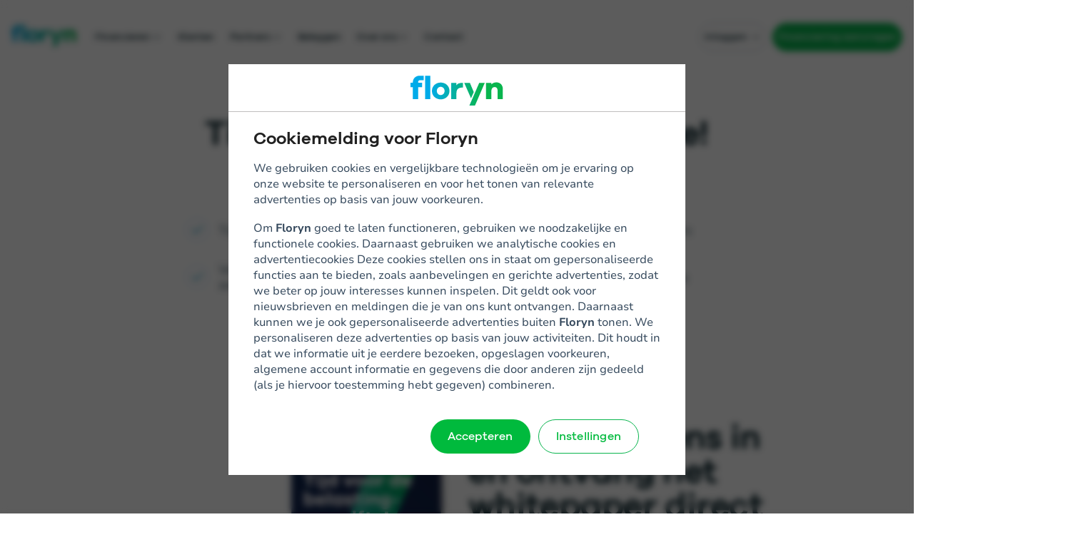

--- FILE ---
content_type: text/html; charset=UTF-8
request_url: https://www.floryn.com/whitepaper/belastingaangifte
body_size: 21768
content:
<!doctype html><html class="no-js" lang="nl-nl"><head>
		<!-- Page info -->
		<title>Tijd voor de belastingaangifte! </title>
		<meta name="description" content="In dit whitepaper leer je hoe je goed voorbereid bent op de belastingaangifte en welke aftrekposten je kunt benutten. Download het whitepaper en ga direct aan de slag met onze slimme tips &amp; tricks!">
		<!-- Head -->
    <!-- Begin site_head.html partial -->
<script type="application/ld+json">
{
  "@context" : "https://schema.org",
  "@type" : "WebSite",
  "name" : "Floryn",
  "url" : "https://www.floryn.com/"
}
</script>
<meta name="author" content="Floryn">
<meta charset="utf-8">
<meta http-equiv="X-UA-Compatible" content="IE=edge,chrome=1">
<meta name="viewport" content="width=device-width, initial-scale=1">
<meta name="google-site-verification" content="gpMbLlhE7LOIV84hzWuHYFq_RnNe1K52DhpvzUaMOI0">
<meta name="google-site-verification" content="9KM3BV9sUMnkvpXb2kTt_-etV9PwhgfsXfbigDTXIeY">
<meta name="facebook-domain-verification" content="nqbo25m65oc81ksn6slcl9lvopmu13">




<link rel="stylesheet" href="https://www.floryn.com/hubfs/hub_generated/template_assets/1/121822357100/1766136991023/template_style.min.css"> 
<!-- Looks -->
<link rel="apple-touch-icon" sizes="180x180" href="https://www.floryn.com/hubfs/V3_assets/icons/apple-touch-icon.png">
<link rel="icon" type="image/png" sizes="32x32" href="https://www.floryn.com/hubfs/V3_assets/icons/favicon-32x32.png">
<link rel="icon" type="image/png" sizes="16x16" href="https://www.floryn.com/hubfs/V3_assets/icons/favicon-16x16.png">
<link rel="icon" type="image/x-icon" href="https://www.floryn.com/hubfs/V3_assets/icons/favicon-1.ico">
<link rel="shortcut icon" href="https://www.floryn.com/hubfs/V3_assets/icons/favicon.ico" type="image/x-icon">
<link rel="icon" href="https://www.floryn.com/hubfs/V3_assets/icons/android-chrome-192x192-1.png" format="url" sizes="192x192">
<link rel="apple-touch-icon" href="https://www.floryn.com/hubfs/V3_assets/icons/android-chrome-192x192-1.png" format="url">

<link rel="manifest" href="https://www.floryn.com/hubfs/V3_assets/icons/site.webmanifest">

<meta name="msapplication-config" content="https://cdn2.hubspot.net/hubfs/3333532/V3_assets/icons/browserconfig.xml"> 
<meta name="msapplication-TileColor" content="#2b5797">
<meta name="theme-color" content="#fff">

<!-- Preconnects -->


<meta name="msvalidate.01" content="895B2BB87DEBE3F801283F78E4BE4BD1">

<!-- Start header includes -->
        <meta property="og:description" content="In dit whitepaper leer je hoe je goed voorbereid bent op de belastingaangifte en welke aftrekposten je kunt benutten. Download het whitepaper en ga direct aan de slag met onze slimme tips &amp; tricks!">    <meta property="og:title" content="Tijd voor de belastingaangifte! ">    <meta name="twitter:description" content="In dit whitepaper leer je hoe je goed voorbereid bent op de belastingaangifte en welke aftrekposten je kunt benutten. Download het whitepaper en ga direct aan de slag met onze slimme tips &amp; tricks!">    <meta name="twitter:title" content="Tijd voor de belastingaangifte! ">        
    <style>
a.cta_button{-moz-box-sizing:content-box !important;-webkit-box-sizing:content-box !important;box-sizing:content-box !important;vertical-align:middle}.hs-breadcrumb-menu{list-style-type:none;margin:0px 0px 0px 0px;padding:0px 0px 0px 0px}.hs-breadcrumb-menu-item{float:left;padding:10px 0px 10px 10px}.hs-breadcrumb-menu-divider:before{content:'›';padding-left:10px}.hs-featured-image-link{border:0}.hs-featured-image{float:right;margin:0 0 20px 20px;max-width:50%}@media (max-width: 568px){.hs-featured-image{float:none;margin:0;width:100%;max-width:100%}}.hs-screen-reader-text{clip:rect(1px, 1px, 1px, 1px);height:1px;overflow:hidden;position:absolute !important;width:1px}
</style>

    
        <link rel="canonical" href="https://www.floryn.com/whitepaper/belastingaangifte"><script>window.env = {	segmentKey : 'VCDHIQVfGoLD1uQTFwOebxT8uAuE3CeO',  	googleAnalyticsKey: 'G-NDL32Q4FRJ'}</script><script type="application/ld+json">{  "@context": "https://schema.org",  "@type": "LocalBusiness",  "name": "Floryn",  "address": {    "@type": "PostalAddress",    "streetAddress": "Koningsweg 101",    "addressLocality": "'s-Hertogenbosch",    "addressRegion": "Noord-Brabant",    "postalCode": "5211 BH",    "addressCountry": "Nederland"  },  "telephone": "+31738511545",  "openingHours": "Ma-Vr 08:30-17:30",  "url": "https://www.floryn.com"}</script><meta property="og:image" content="https://www.floryn.com/hubfs/Banner%201920%20x%201080.jpg"><meta property="og:image:width" content="700"><meta property="og:image:height" content="500"><meta property="og:image:alt" content="Belasting aangifte tips voor ondernemers"><meta name="twitter:image" content="https://www.floryn.com/hubfs/Banner%201920%20x%201080.jpg"><meta name="twitter:image:alt" content="Belasting aangifte tips voor ondernemers"><meta property="og:url" content="https://www.floryn.com/whitepaper/belastingaangifte"><meta name="twitter:card" content="summary_large_image"><meta http-equiv="content-language" content="nl-nl">
<!-- END header includes -->
<!-- End site_head.html partial -->


<!-- End of global snippet: Please do not remove -->
<script type="module" src="https://www.floryn.com/hubfs/hub_generated/template_assets/1/185856325396/1738872242910/template_critical-bundle.min.js"></script>
<script style="text/javascript" src="https://www.floryn.com/hubfs/hub_generated/template_assets/1/121822357098/1747933398482/template_gtmconsent.min.js"></script>
			
		
			
		<meta name="generator" content="HubSpot"></head>
    <body class="  hs-content-id-59934223009 hs-landing-page hs-page  Form view">
		<!-- Header -->
			<div id="topcontainer">
					
<div style="position: absolute;height: 0;opacity: 0;z-index: -1000;"><svg xmlns="http://www.w3.org/2000/svg" xmlns:xlink="http://www.w3.org/1999/xlink"><symbol fill="none" id="angle-down" viewbox="0 0 25 24"><title>angle-down</title><path d="m6.24 9 6 6 6-6" stroke="#0B262F" stroke-width="2" stroke-linecap="square" stroke-linejoin="round" /></symbol><symbol fill="none" id="angle-left" viewbox="0 0 25 24"><title>angle-left</title><path d="m15.24 18-6-6 6-6" stroke="#0B262F" stroke-width="2" stroke-linecap="square" stroke-linejoin="round" /></symbol><symbol fill="none" id="angle-right" viewbox="0 0 25 24"><title>angle-right</title><path d="m9.24 18 6-6-6-6" stroke="#0B262F" stroke-width="2" stroke-linecap="square" stroke-linejoin="round" /></symbol><symbol fill="none" id="arrow-left" viewbox="0 0 24 24"><title>arrow-left</title><path fill-rule="evenodd" clip-rule="evenodd" d="M10.293 3.293 11 2.586 12.414 4l-.707.707L5.414 11H22v2H5.414l6.293 6.293.707.707L11 21.414l-.707-.707-8-8a1 1 0 0 1 0-1.414l8-8Z" fill="#0B262F" /></symbol><symbol fill="none" id="arrow-right" viewbox="0 0 12 12"><title>arrow-right</title><g clip-path="url(#a)"><path fill-rule="evenodd" clip-rule="evenodd" d="M6.854 1.397 6.5 1.043l-.707.707.353.354L9.293 5.25H1v1h8.293L6.146 9.397l-.353.353.707.707.354-.353 4-4a.5.5 0 0 0 0-.707l-4-4Z" fill="#0B262F" /></g><defs><clippath id="a"><path fill="#fff" d="M0 0h12v12H0z" /></clippath></defs></symbol><symbol fill="none" id="arrow-thin-left" viewbox="0 0 24 24"><title>arrow-thin-left</title><path fill-rule="evenodd" clip-rule="evenodd" d="M10.646 3.647 11 3.293l.707.707-.353.354L4.207 11.5H21.5v1H4.207l7.147 7.146.353.354-.707.707-.354-.353-8-8a.5.5 0 0 1 0-.707l8-8Z" fill="#0B262F" /></symbol><symbol fill="none" id="arrow-thin-right" viewbox="0 0 24 24"><title>arrow-thin-right</title><path fill-rule="evenodd" clip-rule="evenodd" d="M13.354 3.647 13 3.293 12.293 4l.353.354 7.147 7.146H2.5v1h17.293l-7.147 7.146-.353.354.707.707.354-.353 8-8a.5.5 0 0 0 0-.707l-8-8Z" fill="#0B262F" /></symbol><symbol style="enable-background:new 0 0 16.2 16.1" id="arrow-top-right" viewbox="0 0 16.2 16.1"><title>arrow-top-right</title><style>.st0{clip-path:url(#SVGID_00000095309482510321926210000006940909260378928811_)}</style><defs><path id="SVGID_1_" d="M-4.1-3.9h24v24h-24z" /></defs><clippath id="SVGID_00000034062719264483994220000009368735837025867967_"><use xmlns:xlink="http://www.w3.org/1999/xlink" xlink:href="#SVGID_1_" style="overflow:visible" /></clippath><g style="clip-path:url(#SVGID_00000034062719264483994220000009368735837025867967_)"><path d="M2.9.7h-1v2h9.9l-11 11-.7.7 1.4 1.4.7-.7 11-11V14h2V1.7c0-.6-.4-1-1-1H2.9z" style="fill-rule:evenodd;clip-rule:evenodd;fill:#0b262f" /></g></symbol><symbol style="enable-background:new 0 0 179 180" preserveaspectratio="xMinYMin" id="bigG" viewbox="0 0 179 180"><title>bigG</title><path d="M83.8 75.6h94.4c.5 5.9.8 10.8.8 14.9 0 51.2-36.5 89.5-87.4 89.5C40.1 180 0 140.7 0 90 0 39.6 39.9 0 90.5 0c36.3 0 70.5 17 82.8 51.9L141.9 63c-12.6-24.2-32.7-30.1-51.4-30.1-30.9 0-55 24.7-55 57.1 0 32.7 24.9 57.3 57.1 57.3 26.2 0 45.8-15.4 51.7-39.9H83.8V75.6z" /></symbol><symbol style="enable-background:new 0 0 25 24" id="check-round" viewbox="0 0 25 24"><title>check-round</title><path d="M12.2 23c-6.1 0-11-4.9-11-11s4.9-11 11-11 11 4.9 11 11-4.9 11-11 11zm0-20c-5 0-9 4-9 9s4 9 9 9 9-4 9-9-4-9-9-9z" /><path d="M11.2 15c-.3 0-.5-.1-.7-.3L7.8 12l1.4-1.4 2 2 4-4 1.4 1.4-4.7 4.7c-.1.2-.4.3-.7.3z" /></symbol><symbol fill="none" id="check" viewbox="0 0 16 16"><title>check</title><path d="m13 5-6 6-3-3" stroke="#0a98cf" stroke-linecap="square" stroke-linejoin="round" /></symbol><symbol style="enable-background:new 0 0 33.6 34.1" id="cross-round" viewbox="0 0 33.6 34.1"><title>cross-round</title><path d="M9.3 25.5c-.2 0-.4-.1-.5-.2-.3-.3-.3-.8 0-1.1l15-15c.3-.3.8-.3 1.1 0 .3.3.3.8 0 1.1l-15 15c-.2.1-.4.2-.6.2z" /><path d="M24.3 25.5c-.2 0-.4-.1-.5-.2l-15-15c-.3-.3-.3-.8 0-1.1s.8-.3 1.1 0l15 15c.3.3.3.8 0 1.1-.2.1-.4.2-.6.2z" /><path d="M16.8 34.1c-2.9 0-5.8-.7-8.4-2.2C3.2 28.8 0 23.2 0 17.2S3.2 5.7 8.4 2.7s11.6-3 16.8 0c5.2 3 8.4 8.6 8.4 14.6s-3.2 11.6-8.4 14.6c-2.6 1.4-5.5 2.2-8.4 2.2zm0-32.2c-2.7 0-5.3.7-7.7 2.1-4.7 2.7-7.7 7.8-7.7 13.3 0 5.5 2.9 10.6 7.7 13.3 4.7 2.7 10.6 2.7 15.3 0 4.7-2.7 7.7-7.8 7.7-13.3 0-5.5-2.9-10.6-7.7-13.3-2.3-1.4-4.9-2.1-7.6-2.1z" /></symbol><symbol style="enable-background:new 0 0 25 21" id="envelope-2" viewbox="0 0 25 21"><title>envelope-2</title><path d="M22.4 20.9h-20c-1.3 0-2.4-1-2.4-2.3V2.5C0 1.2 1 .2 2.4.2h20c1.3 0 2.4 1 2.4 2.3v16.1c0 1.3-1 2.3-2.4 2.3zM2.4 1.4c-.7 0-1.2.5-1.2 1.1v16.1c0 .6.6 1.1 1.2 1.1h20c.7 0 1.2-.5 1.2-1.1V2.5c0-.6-.6-1.1-1.2-1.1h-20z" /><path d="M12.5 12.3c-.1 0-.3-.1-.4-.2L.9 1.7C.7 1.5.7 1.1.9.9c.2-.2.6-.2.8 0l10.8 10L23.2.9c.2-.2.6-.2.8 0 .2.2.2.6 0 .8L12.9 12.1c-.1.1-.3.2-.4.2z" /></symbol><symbol style="enable-background:new 0 0 310 310" id="facebook" viewbox="0 0 310 310"><title>facebook</title><path d="M81.7 165.1h34V305c0 2.8 2.2 5 5 5h57.6c2.8 0 5-2.2 5-5V165.8h39.1c2.5 0 4.7-1.9 5-4.4l5.9-51.5c.2-1.4-.3-2.8-1.2-3.9-.9-1.1-2.3-1.7-3.7-1.7h-45V72c0-9.7 5.2-14.7 15.6-14.7h29.4c2.8 0 5-2.2 5-5V5c0-2.8-2.2-5-5-5H186c-7 0-31.5 1.4-50.8 19.2-21.4 19.7-18.4 43.3-17.7 47.4v37.8H81.7c-2.8 0-5 2.2-5 5v50.8c0 2.7 2.2 4.9 5 4.9z" /></symbol><symbol style="enable-background:new 0 0 25 24" id="home" viewbox="0 0 25 24"><title>home</title><path d="M15.8 22c-.6 0-1-.4-1-1v-8h-4v8c0 .6-.4 1-1 1s-1-.4-1-1v-8c0-.5.2-1 .6-1.4s.9-.6 1.4-.6h4c.5 0 1 .2 1.4.6s.6.9.6 1.4v8c0 .6-.4 1-1 1z" /><path d="M19.8 22h-14c-.8 0-1.6-.3-2.1-.9-.6-.6-.9-1.3-.9-2.1v-9c0-.4.1-.9.3-1.3.2-.4.5-.8.8-1l7-6c1.1-.9 2.8-.9 3.9 0l7 6c.3.3.6.6.8 1 .2.4.3.8.3 1.3v9c0 .8-.3 1.6-.9 2.1s-1.4.9-2.2.9zm-7-19c-.2 0-.5.1-.6.2l-7 6c-.1.1-.2.2-.3.4 0 .1-.1.3-.1.4v9c0 .3.1.5.3.7.2.2.5.3.7.3h14c.3 0 .5-.1.7-.3s.3-.4.3-.7v-9c0-.1 0-.3-.1-.4l-.3-.3-7-6c-.1-.2-.3-.3-.6-.3z" /></symbol><symbol style="enable-background:new 0 0 256 256" id="instagram" viewbox="0 0 256 256"><title>instagram</title><path d="M128 23.1c34.2 0 38.2.1 51.7.7 12.5.6 19.3 2.7 23.8 4.4 6 2.3 10.2 5.1 14.7 9.6s7.3 8.7 9.6 14.7c1.8 4.5 3.8 11.3 4.4 23.8.6 13.5.7 17.5.7 51.7s-.1 38.2-.7 51.7c-.6 12.5-2.7 19.3-4.4 23.8-2.3 6-5.1 10.2-9.6 14.7s-8.7 7.3-14.7 9.6c-4.5 1.8-11.3 3.8-23.8 4.4-13.5.6-17.5.7-51.7.7s-38.2-.1-51.7-.7c-12.5-.6-19.3-2.7-23.8-4.4-6-2.3-10.2-5.1-14.7-9.6s-7.3-8.7-9.6-14.7c-1.8-4.5-3.8-11.3-4.4-23.8-.6-13.5-.7-17.5-.7-51.7s.1-38.2.7-51.7c.6-12.5 2.7-19.3 4.4-23.8 2.3-6 5.1-10.2 9.6-14.7s8.7-7.3 14.7-9.6c4.5-1.8 11.3-3.8 23.8-4.4 13.5-.6 17.5-.7 51.7-.7M128 0C93.2 0 88.9.1 75.2.8c-13.6.6-22.9 2.8-31 5.9-8.4 3.3-15.6 7.6-22.7 14.8S10 35.7 6.7 44.2C3.5 52.3 1.4 61.6.8 75.3.1 88.9 0 93.2 0 128s.1 39.1.8 52.8c.6 13.6 2.8 22.9 5.9 31.1 3.3 8.4 7.6 15.6 14.8 22.7 7.1 7.1 14.3 11.5 22.7 14.8 8.1 3.2 17.4 5.3 31.1 5.9 13.7.6 18 .8 52.8.8s39.1-.1 52.8-.8c13.6-.6 22.9-2.8 31.1-5.9 8.4-3.3 15.6-7.6 22.7-14.8 7.1-7.1 11.5-14.3 14.8-22.7 3.2-8.1 5.3-17.4 5.9-31.1.6-13.7.8-18 .8-52.8s-.1-39.1-.8-52.8c-.6-13.6-2.8-22.9-5.9-31.1-3.3-8.4-7.6-15.6-14.8-22.7S220.3 10 211.8 6.7c-8.1-3.2-17.4-5.3-31.1-5.9C167.1.1 162.8 0 128 0zm0 62.3c-36.3 0-65.7 29.4-65.7 65.7s29.4 65.7 65.7 65.7 65.7-29.4 65.7-65.7-29.4-65.7-65.7-65.7zm0 108.4c-23.6 0-42.7-19.1-42.7-42.7s19.1-42.7 42.7-42.7 42.7 19.1 42.7 42.7-19.1 42.7-42.7 42.7zm83.7-111c0 8.5-6.9 15.4-15.4 15.4S181 68.2 181 59.7s6.9-15.4 15.4-15.4 15.3 6.9 15.3 15.4z" /></symbol><symbol style="enable-background:new 0 0 310 310" id="linkedin" viewbox="0 0 310 310"><title>linkedin</title><path d="M72.2 99.7H9.9c-2.8 0-5 2.2-5 5v199.9c0 2.8 2.2 5 5 5h62.2c2.8 0 5-2.2 5-5V104.7c.1-2.7-2.2-5-4.9-5zM41.1.3C18.4.3 0 18.7 0 41.4c0 22.6 18.4 41 41.1 41 22.6 0 41-18.4 41-41C82.1 18.7 63.7.3 41.1.3zm189.4 94.5c-25 0-43.5 10.7-54.7 23v-13c0-2.8-2.2-5-5-5h-59.6c-2.8 0-5 2.2-5 5v199.9c0 2.8 2.2 5 5 5h62.1c2.8 0 5-2.2 5-5v-98.9c0-33.3 9.1-46.3 32.3-46.3 25.3 0 27.3 20.8 27.3 48v97.2c0 2.8 2.2 5 5 5H305c2.8 0 5-2.2 5-5V195c0-49.6-9.5-100.2-79.5-100.2z" /></symbol><symbol style="enable-background:new 0 0 24 17.8" id="mail" viewbox="0 0 24 17.8"><title>mail</title><path d="M21 17.5H2.9c-1.6 0-2.9-1.3-2.9-2.9V3.4C0 1.8 1.3.5 2.9.5H21c1.6 0 2.9 1.3 2.9 2.9v11.3c0 1.5-1.3 2.8-2.9 2.8zM2.9 2.5c-.5 0-.9.4-.9.9v11.3c0 .5.4.9.9.9H21c.5 0 .9-.4.9-.9V3.4c0-.5-.4-.9-.9-.9H2.9z" /><path d="M12 11.4c-.2 0-.5-.1-.6-.2L.9 2.8c-.4-.3-.5-1-.1-1.4.4-.4 1-.5 1.4-.1L12 9.1l9.7-7.9c.4-.4 1.1-.3 1.4.1.4.4.3 1.1-.1 1.4l-10.4 8.4c-.2.2-.4.3-.6.3z" /></symbol><symbol fill="none" id="min" viewbox="0 0 16 16"><title>min</title><path d="M13 8H3" stroke="#0B262F" stroke-width="2" stroke-linecap="square" stroke-linejoin="round" /></symbol><symbol style="enable-background:new 0 0 24 24" id="phone" viewbox="0 0 24 24"><title>phone</title><path d="M18.4 23.7c-.8 0-1.7-.2-2.4-.7-6-4-11-9-14.9-14.9-1.1-1.7-.9-4 .5-5.5L3 1.3C4.2.1 6.3.1 7.6 1.3L10 3.7C11.3 5 11.3 7 10 8.3l-.3.1c1.8 2.1 3.8 4.1 5.9 5.9l.2-.2c1.3-1.3 3.3-1.3 4.6 0l2.4 2.4c1.3 1.3 1.3 3.3 0 4.6l-1.3 1.3c-.9.8-2 1.3-3.1 1.3zM5.2 2.3c-.3 0-.7.1-.9.4L3 4c-.8.8-.9 2-.3 3 3.8 5.7 8.6 10.5 14.3 14.3.9.6 2.2.5 3-.3l1.3-1.3c.5-.5.5-1.3 0-1.8L19 15.5c-.5-.5-1.3-.5-1.8 0l-.8.8c-.4.4-.9.4-1.3.1-2.7-2.2-5.2-4.7-7.4-7.4-.4-.4-.3-1 0-1.3l.8-.8c.5-.5.5-1.4 0-1.9L6.1 2.7c-.2-.3-.5-.4-.9-.4z" /></symbol><symbol fill="none" id="plus" viewbox="0 0 16 16"><title>plus</title><path d="M13 8H3m5 5V3" stroke="#0B262F" stroke-width="2" /></symbol><symbol fill="none" id="slash" viewbox="0 0 120 176"><title>slash</title><path d="M76.881 0 .678 176h43.367L120 0H76.881Z" fill="url(#a)" /><defs><lineargradient id="a" x1="99.461" y1="0" x2="22.72" y2="176.016" gradientunits="userSpaceOnUse"><stop stop-color="#09B54E" /><stop offset="1" stop-color="#00ABE9" /></lineargradient></defs></symbol><symbol fill="none" id="star-grey" viewbox="0 0 16 16"><title>star-grey</title><mask id="a" maskunits="userSpaceOnUse" x=".661" y=".333" width="16" height="15" fill="#000"><path fill="#fff" d="M.661.333h16v15h-16z" /><path d="M8.012 1.53a.353.353 0 0 1 .634 0l1.54 3.12a1.415 1.415 0 0 0 1.063.773l3.444.504a.353.353 0 0 1 .196.602l-2.49 2.426a1.416 1.416 0 0 0-.408 1.252l.588 3.426a.354.354 0 0 1-.514.374l-3.079-1.62a1.415 1.415 0 0 0-1.315 0l-3.078 1.62a.353.353 0 0 1-.513-.374l.587-3.426a1.415 1.415 0 0 0-.407-1.252L1.769 6.53a.353.353 0 0 1 .196-.604l3.443-.503a1.415 1.415 0 0 0 1.065-.774l1.54-3.12Z" /></mask><path d="M8.012 1.53a.353.353 0 0 1 .634 0l1.54 3.12a1.415 1.415 0 0 0 1.063.773l3.444.504a.353.353 0 0 1 .196.602l-2.49 2.426a1.416 1.416 0 0 0-.408 1.252l.588 3.426a.354.354 0 0 1-.514.374l-3.079-1.62a1.415 1.415 0 0 0-1.315 0l-3.078 1.62a.353.353 0 0 1-.513-.374l.587-3.426a1.415 1.415 0 0 0-.407-1.252L1.769 6.53a.353.353 0 0 1 .196-.604l3.443-.503a1.415 1.415 0 0 0 1.065-.774l1.54-3.12Z" fill="#EBF0F0" /><path d="m8.012 1.53-.896-.444v.001l.896.443Zm.317-.197v-1 1Zm.317.197.896-.443-.896.443Zm1.54 3.12-.897.442.897-.443Zm1.063.773-.145.989.145-.99Zm3.444.504-.145.989h.002l.143-.99Zm.196.602.698.717-.698-.717Zm-2.49 2.426-.698-.717.697.717Zm-.408 1.252-.986.168.986-.168Zm.588 3.426-.986.17.001.004.985-.174Zm-.514.374.47-.883-.005-.003-.465.886Zm-3.079-1.62.466-.884-.466.885Zm-.657-.161v-1 1Zm-.658.162-.465-.886.465.886Zm-3.078 1.619-.465-.886-.003.002.468.884Zm-.513-.374.985.173v-.004l-.985-.169Zm.587-3.426-.986-.169.986.17ZM4.26 8.955l.697-.717-.697.717ZM1.769 6.53l.698-.717-.003-.002-.695.719Zm.196-.604.14.99h.005l-.145-.99Zm3.443-.503-.144-.99.144.99Zm1.065-.774.897.443-.897-.443Zm2.436-2.676a.647.647 0 0 1-.239.263L7.615.536a1.353 1.353 0 0 0-.499.55l1.793.887Zm-.239.263a.647.647 0 0 1-.341.097v-2c-.252 0-.5.07-.714.204L8.67 2.236Zm-.341.097a.647.647 0 0 1-.341-.097l1.055-1.7a1.353 1.353 0 0 0-.714-.203v2Zm-.341-.097a.647.647 0 0 1-.239-.263l1.793-.887a1.353 1.353 0 0 0-.5-.55l-1.054 1.7Zm-.239-.263 1.54 3.119 1.793-.885-1.54-3.12-1.793.886Zm1.54 3.12c.173.35.429.653.745.883l1.176-1.618a.415.415 0 0 1-.128-.152l-1.793.886Zm.745.883c.316.23.683.38 1.07.436l.29-1.979a.415.415 0 0 1-.184-.075l-1.176 1.618Zm1.07.436 3.444.504.29-1.979-3.444-.504-.29 1.979Zm3.446.504a.647.647 0 0 1-.324-.145l1.288-1.53a1.353 1.353 0 0 0-.678-.304l-.286 1.98Zm-.324-.145a.646.646 0 0 1-.199-.295l1.902-.618a1.353 1.353 0 0 0-.415-.617l-1.288 1.53Zm-.199-.295a.647.647 0 0 1-.012-.355l1.941.48a1.36 1.36 0 0 0-.027-.743l-1.902.618Zm-.012-.355a.647.647 0 0 1 .176-.308l1.396 1.432c.18-.176.309-.4.37-.645l-1.943-.479Zm.176-.308-2.49 2.425 1.395 1.433 2.49-2.425-1.395-1.433Zm-2.49 2.425c-.28.274-.49.61-.612.983l1.902.619a.415.415 0 0 1 .105-.17L11.7 8.239Zm-.612.983c-.12.372-.15.768-.084 1.154l1.972-.337a.415.415 0 0 1 .014-.198l-1.902-.62Zm-.084 1.155.588 3.426 1.972-.338-.588-3.427-1.972.339Zm.59 3.431a.648.648 0 0 1 .037-.355l1.854.75c.095-.236.122-.493.078-.743l-1.97.348Zm.037-.355a.647.647 0 0 1 .219-.28l1.175 1.618c.206-.15.365-.353.46-.588l-1.854-.75Zm.219-.28a.647.647 0 0 1 .335-.123l.139 1.996c.253-.018.496-.106.701-.255l-1.175-1.619Zm.335-.123a.648.648 0 0 1 .349.075l-.94 1.765c.224.12.477.173.73.156l-.139-1.995Zm.344.072-3.078-1.618-.931 1.77 3.079 1.619.93-1.77Zm-3.079-1.619a2.415 2.415 0 0 0-1.122-.276v2c.067 0 .133.016.192.047l.93-1.77Zm-1.122-.276c-.391 0-.777.095-1.123.276l.93 1.771a.415.415 0 0 1 .193-.047v-2Zm-1.123.277L4.128 13.12l.93 1.77 3.078-1.618-.93-1.77Zm-3.08 1.62a.647.647 0 0 1 .348-.074l-.142 1.995a1.35 1.35 0 0 0 .729-.154l-.936-1.767Zm.348-.074c.12.009.236.051.334.122L3.632 14.79c.205.149.447.237.7.255l.142-1.995Zm.334.122a.646.646 0 0 1 .22.28l-1.855.75c.095.235.254.439.459.588l1.176-1.618Zm.22.28a.647.647 0 0 1 .037.355l-1.97-.346c-.044.25-.017.507.078.741l1.854-.75Zm.037.351.588-3.426-1.972-.338-.587 3.426 1.971.338Zm.588-3.426a2.414 2.414 0 0 0-.084-1.155l-1.902.619c.02.064.026.132.014.198l1.972.338Zm-.084-1.155a2.415 2.415 0 0 0-.612-.983L3.562 9.671a.415.415 0 0 1 .105.169l1.902-.619Zm-.612-.983-2.49-2.425L1.07 7.246l2.491 2.425 1.395-1.433ZM2.464 5.811a.647.647 0 0 1 .178.308l-1.94.484c.06.246.19.47.372.646l1.39-1.438Zm.178.308a.643.643 0 0 1-.012.356L.727 5.858c-.078.241-.087.5-.026.745l1.94-.484Zm-.012.356a.647.647 0 0 1-.2.296L1.144 5.24a1.353 1.353 0 0 0-.417.618l1.903.617Zm-.2.296a.647.647 0 0 1-.325.145l-.28-1.98c-.251.035-.487.14-.681.304L2.43 6.77Zm-.32.144 3.443-.503-.29-1.979-3.443.503.29 1.98Zm3.442-.503a2.415 2.415 0 0 0 1.072-.436L5.448 4.358a.415.415 0 0 1-.184.075l.288 1.98Zm1.072-.436c.316-.23.572-.533.746-.884l-1.794-.886a.415.415 0 0 1-.128.152l1.176 1.618Zm.746-.884 1.54-3.12-1.794-.885-1.54 3.12 1.794.885Z" fill="#EBF0F0" mask="url(#a)" /></symbol><symbol fill="none" id="star" viewbox="0 0 16 16"><title>star</title><mask id="a" maskunits="userSpaceOnUse" x=".332" y=".333" width="16" height="15" fill="#000"><path fill="#fff" d="M.332.333h16v15h-16z" /><path d="M7.683 1.53a.353.353 0 0 1 .634 0l1.54 3.12a1.416 1.416 0 0 0 1.063.773l3.444.504a.353.353 0 0 1 .196.602l-2.49 2.426a1.416 1.416 0 0 0-.408 1.252l.588 3.426a.354.354 0 0 1-.514.374l-3.079-1.62a1.415 1.415 0 0 0-1.315 0l-3.078 1.62a.353.353 0 0 1-.513-.374l.587-3.426a1.415 1.415 0 0 0-.407-1.252L1.44 6.53a.353.353 0 0 1 .196-.604l3.443-.503a1.415 1.415 0 0 0 1.065-.774l1.54-3.12Z" /></mask><path d="M7.683 1.53a.353.353 0 0 1 .634 0l1.54 3.12a1.416 1.416 0 0 0 1.063.773l3.444.504a.353.353 0 0 1 .196.602l-2.49 2.426a1.416 1.416 0 0 0-.408 1.252l.588 3.426a.354.354 0 0 1-.514.374l-3.079-1.62a1.415 1.415 0 0 0-1.315 0l-3.078 1.62a.353.353 0 0 1-.513-.374l.587-3.426a1.415 1.415 0 0 0-.407-1.252L1.44 6.53a.353.353 0 0 1 .196-.604l3.443-.503a1.415 1.415 0 0 0 1.065-.774l1.54-3.12Z" fill="#F0BE73" /><path d="m7.683 1.53-.896-.444v.001l.896.443ZM8 1.333v-1 1Zm.317.197.896-.443-.896.443Zm1.54 3.12-.897.442.897-.443Zm1.063.773-.145.989.145-.99Zm3.444.504-.145.989h.002l.143-.99Zm.196.602.697.717h.001l-.698-.717Zm-2.49 2.426-.698-.717.697.717Zm-.408 1.252-.986.168.986-.168Zm.588 3.426-.986.17.001.004.985-.174Zm-.514.374.47-.883-.005-.003-.465.886Zm-3.079-1.62.466-.884-.466.885ZM8 12.227v-1 1Zm-.658.162-.465-.886.465.886Zm-3.078 1.619-.466-.886-.002.002.468.884Zm-.513-.374.985.173v-.004l-.985-.169Zm.587-3.426-.986-.169.986.17ZM3.93 8.955l.697-.717-.697.717ZM1.44 6.53l.697-.717-.002-.002-.695.719Zm.196-.604.14.99h.005l-.145-.99Zm3.443-.503-.144-.99.144.99Zm1.065-.774.896.443-.896-.443Zm2.435-2.676a.647.647 0 0 1-.238.263L7.286.536a1.353 1.353 0 0 0-.499.55l1.792.887Zm-.238.263A.647.647 0 0 1 8 2.333v-2c-.252 0-.5.07-.714.204l1.055 1.699ZM8 2.333a.647.647 0 0 1-.341-.097l1.055-1.7A1.353 1.353 0 0 0 8 .334v2Zm-.341-.097a.647.647 0 0 1-.239-.263l1.793-.887a1.353 1.353 0 0 0-.5-.55l-1.054 1.7Zm-.24-.263 1.54 3.119 1.794-.885-1.54-3.12-1.793.886Zm1.541 3.12c.173.35.429.653.745.883l1.176-1.618a.415.415 0 0 1-.128-.152l-1.793.886Zm.745.883c.316.23.683.38 1.07.436l.29-1.979a.415.415 0 0 1-.184-.075L9.705 5.976Zm1.07.436 3.444.504.29-1.979-3.444-.504-.29 1.979Zm3.445.504a.647.647 0 0 1-.323-.145l1.288-1.53a1.353 1.353 0 0 0-.678-.304l-.287 1.98Zm-.323-.145a.646.646 0 0 1-.199-.295l1.902-.618a1.353 1.353 0 0 0-.415-.617l-1.288 1.53Zm-.199-.295a.647.647 0 0 1-.013-.355l1.942.48a1.36 1.36 0 0 0-.027-.743l-1.902.618Zm-.013-.355a.647.647 0 0 1 .177-.308l1.396 1.432c.18-.176.309-.4.37-.645l-1.943-.479Zm.177-.308-2.49 2.425 1.395 1.433 2.49-2.425-1.395-1.433Zm-2.49 2.425c-.281.274-.49.61-.612.983l1.902.619a.415.415 0 0 1 .105-.17l-1.396-1.432Zm-.612.983c-.12.372-.15.768-.084 1.154l1.972-.337a.415.415 0 0 1 .014-.198l-1.902-.62Zm-.084 1.155.588 3.426 1.972-.338-.588-3.427-1.972.339Zm.59 3.431a.647.647 0 0 1 .036-.355l1.855.75c.095-.236.122-.493.078-.743l-1.97.348Zm.036-.355a.647.647 0 0 1 .22-.28l1.175 1.618c.206-.15.365-.353.46-.588l-1.855-.75Zm.22-.28a.647.647 0 0 1 .335-.123l.139 1.996c.253-.018.496-.106.701-.255l-1.175-1.619Zm.335-.123a.648.648 0 0 1 .349.075l-.94 1.765c.224.12.477.173.73.156l-.139-1.995Zm.344.072-3.078-1.618-.931 1.77 3.079 1.619.93-1.77Zm-3.079-1.619A2.415 2.415 0 0 0 8 11.226v2c.067 0 .133.016.192.047l.93-1.77ZM8 11.226c-.392 0-.777.095-1.123.276l.93 1.771A.415.415 0 0 1 8 13.226v-2Zm-1.124.277L3.798 13.12l.931 1.77 3.078-1.618-.93-1.77Zm-3.08 1.62a.647.647 0 0 1 .348-.074l-.141 1.995a1.35 1.35 0 0 0 .729-.154l-.936-1.767Zm.348-.074a.653.653 0 0 1 .335.122L3.303 14.79c.204.149.447.237.7.255l.141-1.995Zm.335.122a.646.646 0 0 1 .22.28l-1.855.75c.095.235.254.439.459.588l1.176-1.618Zm.22.28a.647.647 0 0 1 .037.355l-1.97-.346c-.044.25-.017.507.078.741l1.854-.75Zm.037.351.588-3.426-1.972-.338-.587 3.426 1.971.338Zm.588-3.426a2.415 2.415 0 0 0-.084-1.155l-1.902.619c.02.064.026.132.014.198l1.972.338ZM5.24 9.221a2.415 2.415 0 0 0-.612-.983L3.233 9.671a.415.415 0 0 1 .105.169l1.902-.62Zm-.612-.983-2.49-2.425L.741 7.246l2.491 2.425 1.395-1.433ZM2.135 5.811a.647.647 0 0 1 .178.308l-1.94.484c.06.246.19.47.372.646l1.39-1.438Zm.178.308a.634.634 0 0 1-.013.356L.398 5.858c-.078.241-.087.5-.026.745l1.94-.484Zm-.013.356a.647.647 0 0 1-.199.296L.815 5.24a1.353 1.353 0 0 0-.417.618l1.902.617Zm-.199.296a.647.647 0 0 1-.325.145l-.28-1.98c-.251.035-.487.14-.681.304L2.1 6.77Zm-.32.144 3.443-.503-.29-1.979-3.443.503.29 1.98Zm3.442-.503a2.415 2.415 0 0 0 1.072-.436L5.119 4.358a.415.415 0 0 1-.184.075l.288 1.98Zm1.072-.436c.316-.23.572-.533.745-.884l-1.793-.886a.415.415 0 0 1-.128.152l1.176 1.618Zm.746-.884 1.539-3.12-1.794-.885-1.539 3.12 1.794.885Z" fill="#F0BE73" mask="url(#a)" /></symbol><symbol style="enable-background:new 0 0 1200 1227" id="x-logo" viewbox="0 0 1200 1227"><title>x-logo</title><path d="M714.2 519.3 1160.9 0H1055L667.1 450.9 357.3 0H0l468.5 681.8L0 1226.4h105.9l409.6-476.2 327.2 476.2H1200L714.2 519.3zm-145 168.5-47.5-67.9L144 79.7h162.6l304.8 436 47.5 67.9 396.2 566.7H892.5L569.2 687.8z" /></symbol></svg></div>

	

	
		
	
		
	
		
	
		
	
		
	

	
	
	
	
	



	<!-- Notification bar -->







	<!-- Header main -->
	<div id="Header" class="bg-what bg-white  shadowtoggle navigation Block pitbar ">
		<div class="container">
			<div class="row">
				<div class="col-12 navbar">
					<div class="left">
						<!-- Logo -->
						<a href="/" aria-label="logo" class="logo-link">
							<span id="logo" class="icon">
							<svg width="91" height="30" viewbox="0 0 91 30" fill="none" xmlns="http://www.w3.org/2000/svg">
								<g clip-path="url(#clip0_368_1248)">
									<path fill-rule="evenodd" clip-rule="evenodd" d="M8.91172 0C5.08097 0 2.3403 2.78547 2.3403 6.46674V7.08373H0V11.3742H2.3403V23.399H7.51168V11.3742H11.3812V7.08373H7.51168V6.36864C7.51168 5.06755 8.38993 4.45056 9.62466 4.45056H13.0059V0H8.91172ZM14.2381 0V23.4016H19.443V0H19.4405H14.2381ZM20.7682 15.244C20.7682 10.1093 24.865 6.66294 29.8091 6.66294C34.655 6.66294 38.7518 10.0783 38.7518 15.244C38.7518 20.4096 34.7531 23.856 29.8091 23.856C24.865 23.856 20.7682 20.3786 20.7682 15.244ZM25.7768 15.244C25.7768 17.8771 27.6961 19.4699 29.8091 19.4699C31.8265 19.4699 33.7457 17.8461 33.7457 15.244C33.7457 12.6418 31.922 11.018 29.8091 11.018C27.6961 11.018 25.7768 12.6108 25.7768 15.244ZM57.3786 30H63.0046L72.8591 7.15085H67.2641L57.3786 30ZM58.0941 7.15085L61.8861 16.4831L59.179 22.7459L52.4991 7.15085H58.0941ZM84.1757 6.66294C82.1273 6.66294 80.4044 7.41158 79.1671 8.71009V7.15085H73.9647V23.4016H79.1671V15.8945C79.1671 12.7424 80.4999 11.3433 82.5483 11.3433C84.2067 11.3433 85.3458 12.6444 85.3458 14.5598V23.4016H90.5172V13.455C90.5172 9.36064 87.9806 6.66294 84.1757 6.66294ZM45.2199 9.46358V7.17408H40.0459V23.4016H45.2199V17.8436C45.2199 12.7089 48.0122 11.9035 51.6596 11.9035V7.17408C51.3728 7.15601 51.099 7.14827 50.8304 7.14827C48.2902 7.14827 46.5859 7.92691 45.2199 9.46358Z" fill="url(#paint0_linear_368_1248)" />
								</g>
								<defs>
									<lineargradient id="paint0_linear_368_1248" x1="0" y1="15" x2="90.5172" y2="15" gradientunits="userSpaceOnUse">
										<stop stop-color="#00ABE9" />
										<stop offset="1" stop-color="#09B54E" />
									</lineargradient>
									<clippath id="clip0_368_1248">
										<rect width="90.5172" height="30" fill="white" />
									</clippath>
								</defs>
							</svg>
							</span>
						</a>

					<!-- Mobile icon buttons -->
					<div class="icon-buttons float-right clearfix Block">
						<nav>
							
								<a class="button conprimary" href="">
								Aanvragen
								</a>
									
						</nav>
						
							<div class="inline align-middle">
								<div id="ham">
									<div class="bars text-black">
										<div class="bar1"></div>
										<div class="bar2" style="display:none;"></div>
										<div class="bar3"></div>
									</div>
								</div>
							</div>
						
					</div>
									
						<nav class="mobile-menu mobile-login-menu hs-menu-wrapper active-branch flyouts hs-menu-flow-horizontal hidden-desktop hidden-tablet">
							<ul class="nav-items">
								<li class="nav-item nav-expand hs-menu-item hs-menu-depth-1 hs-item-has-children mega-menu-item">
									<a class="nav-link track-nav-item" href="https://app.floryn.com/g/inloggen">
										Inloggen voor klanten
									</a>
								</li>
								<li class="nav-item nav-expand hs-menu-item hs-menu-depth-1 hs-item-has-children mega-menu-item">
									<a class="nav-link track-nav-item" href="https://app.floryn.com/partner/login">
										Inloggen voor partners
									</a>
								</li>
								<li class="nav-item nav-expand hs-menu-item hs-menu-depth-1 hs-item-has-children mega-menu-item">
									<a class="nav-link track-nav-item" href="https://app.floryn.com/investor/login">
										Inloggen voor beleggers
									</a>
								</li>
							</ul>
						</nav>
					
					
						<!-- Navigation menu items -->				
						<nav id="menu" class="mobile-menu mobile-nav-menu hs-menu-wrapper active-branch flyouts hs-menu-flow-horizontal ">
							<ul class="nav-items d-flex align-items-center">
								<li class="nav-item nav-expand hs-menu-item hs-menu-depth-1 hs-item-has-children mega-menu-item">
									<!--Mobile link-->
									<a class="nav-link nav-expand-link hidden-tablet hidden-desktop" href="javascript:;">
										<span class="title">
										
											Financieren
										
										</span>
										<span class="caret">
											<svg width="20" height="17" viewbox="0 0 25 24" stroke-width="2px" stroke="#000" fill="none" xmlns="http://www.w3.org/2000/svg">
												<g id="Icon/ChevronDownSmall">
													<path id="Vector" d="M6.23999 9L12.24 15L18.24 9" stroke-linecap="square" stroke-linejoin="round" />
												</g>
											</svg>
										</span>
									</a>
									<!--Desktop link-->
									<a class="nav-link track-nav-item nav-expand-link hidden-phone withcaret" href="/bedrijfsfinanciering">
										<span class="title">
											
												<span>Financieren</span>
												<span>Financieren</span>
											
										</span>
										<span class="caret">
											<svg width="25" height="24" viewbox="0 0 25 24" stroke-width="2px" stroke="#000" fill="none" xmlns="http://www.w3.org/2000/svg">
												<g id="Icon/ChevronDownSmall">
													<path id="Vector" d="M6.23999 9L12.24 15L18.24 9" stroke-linecap="square" stroke-linejoin="round" />
												</g>
											</svg>
										</span>
									</a>
									<div class="drop-down-large radius bg-white hidden-phone pb-3 notVisible">
										<!-- bootstrap start -->
										<div class="container">
											<div class="row">
												<div class="col-md-12 col-lg-3 p-3 headingBlock">
													<div class="inner d-flex flex-column justify-content-between">
														<div class="top">
															<div class="d-flex mb-1">
																<h5 class="mb-0"><a class="nav-cat-link" href="/bedrijfsfinanciering">Bedrijfsfinanciering</a></h5>
															</div>
															<p class="mb-0">We hebben verschillende vormen van financiering, zodat je altijd een passende bedrijfsfinanciering krijgt voor jouw groeiplannen. Ontdek welke financiering het beste bij je past.</p>
														</div>
														<a class="link" href="/bedrijfsfinanciering">
															<span class="title">Bekijk productoverzicht</span>
															<span class="icon arrow">
																<svg><use xlink:href="#arrow-right" /></svg>
																<svg><use xlink:href="#arrow-right" /></svg>
															</span>
														</a>
													</div>
												</div>
												<div class="col-md-6 col-lg-3 p-3 pt-3">
													<div class="inner menu-items">
														<div class="label">Producten</div>
														<a class="menu-link link track-nav-item d-flex py-2" href="/zakelijke-lening">
															<div class="left d-flex">
																<span class="square">
																	<svg width="24" height="24" viewbox="0 0 24 24" fill="none" xmlns="http://www.w3.org/2000/svg">
																		<g id="Icon/Euro">
																			<path id="Vector" d="M3.85019 8.61998C3.70423 7.9625 3.72665 7.27882 3.91535 6.63231C4.10405 5.98581 4.45294 5.39742 4.92966 4.9217C5.40638 4.44597 5.9955 4.09832 6.6424 3.91097C7.2893 3.72362 7.97303 3.70264 8.63019 3.84998C8.9919 3.28428 9.4902 2.81873 10.0791 2.49626C10.6681 2.17379 11.3287 2.00476 12.0002 2.00476C12.6716 2.00476 13.3323 2.17379 13.9212 2.49626C14.5102 2.81873 15.0085 3.28428 15.3702 3.84998C16.0284 3.702 16.7133 3.72288 17.3612 3.91069C18.0091 4.09849 18.599 4.44712 19.076 4.92413C19.5531 5.40114 19.9017 5.99105 20.0895 6.63898C20.2773 7.28691 20.2982 7.97181 20.1502 8.62998C20.7159 8.99168 21.1814 9.48998 21.5039 10.0789C21.8264 10.6679 21.9954 11.3285 21.9954 12C21.9954 12.6714 21.8264 13.3321 21.5039 13.921C21.1814 14.51 20.7159 15.0083 20.1502 15.37C20.2975 16.0271 20.2765 16.7109 20.0892 17.3578C19.9018 18.0047 19.5542 18.5938 19.0785 19.0705C18.6027 19.5472 18.0144 19.8961 17.3679 20.0848C16.7213 20.2735 16.0377 20.2959 15.3802 20.15C15.019 20.7178 14.5203 21.1854 13.9303 21.5093C13.3404 21.8332 12.6782 22.003 12.0052 22.003C11.3322 22.003 10.67 21.8332 10.0801 21.5093C9.49011 21.1854 8.99143 20.7178 8.63019 20.15C7.97303 20.2973 7.2893 20.2763 6.6424 20.089C5.9955 19.9016 5.40638 19.554 4.92966 19.0783C4.45294 18.6025 4.10405 18.0141 3.91535 17.3676C3.72665 16.7211 3.70423 16.0374 3.85019 15.38C3.28015 15.0192 2.81061 14.5201 2.48524 13.9292C2.15988 13.3382 1.98926 12.6746 1.98926 12C1.98926 11.3254 2.15988 10.6617 2.48524 10.0708C2.81061 9.4798 3.28015 8.98073 3.85019 8.61998Z" stroke="#00ABE9" stroke-linecap="round" stroke-linejoin="round" />
																			<path id="Vector_2" d="M7 12H12" stroke="#00ABE9" stroke-linecap="round" stroke-linejoin="round" />
																			<path id="Vector_3" d="M15.0002 9.4C14.4687 8.77864 13.7596 8.33507 12.9683 8.12905C12.177 7.92303 11.3416 7.96446 10.5746 8.24774C9.80761 8.53102 9.14583 9.04256 8.67843 9.71344C8.21103 10.3843 7.96045 11.1823 7.96045 12C7.96045 12.8177 8.21103 13.6157 8.67843 14.2866C9.14583 14.9574 9.80761 15.469 10.5746 15.7523C11.3416 16.0355 12.177 16.077 12.9683 15.8709C13.7596 15.6649 14.4687 15.2214 15.0002 14.6" stroke="#00ABE9" stroke-linecap="round" stroke-linejoin="round" />
																		</g>
																	</svg>															
																</span>
																<span class="title">
																	<span>Zakelijke lening</span>
																	<span>Zakelijke lening</span>
																</span>
															</div>
															<span class="icon arrow">
																<svg><use xlink:href="#arrow-right" /></svg>
																<svg><use xlink:href="#arrow-right" /></svg>
															</span>
														</a>
														<a class="menu-link link track-nav-item d-flex py-2" href="/zakelijk-krediet">
															<div class="left d-flex">
																<span class="square">
																	<svg width="24" height="24" viewbox="0 0 24 24" fill="none" xmlns="http://www.w3.org/2000/svg">
																		<g id="Icon/ChartPie">
																			<path id="Vector" d="M21 12C21.552 12 22.005 11.551 21.95 11.002C21.7195 8.70615 20.7021 6.56068 19.0703 4.9293C17.4386 3.29792 15.2929 2.28102 12.997 2.05098C12.447 1.99598 11.999 2.44898 11.999 3.00098V11.001C11.999 11.2662 12.1044 11.5206 12.2919 11.7081C12.4795 11.8956 12.7338 12.001 12.999 12.001L21 12Z" stroke="#00ABE9" stroke-linecap="round" stroke-linejoin="round" />
																			<path id="Vector_2" d="M21.2099 15.89C20.5737 17.3945 19.5787 18.7202 18.3118 19.7513C17.0449 20.7824 15.5447 21.4874 13.9424 21.8048C12.34 22.1222 10.6843 22.0422 9.12006 21.5718C7.55578 21.1015 6.13054 20.2551 4.96893 19.1067C3.80733 17.9583 2.94473 16.5428 2.45655 14.984C1.96837 13.4252 1.86948 11.7705 2.16851 10.1647C2.46755 8.5588 3.15541 7.05064 4.17196 5.77205C5.18851 4.49345 6.5028 3.48333 7.99992 2.83002" stroke="#00ABE9" stroke-linecap="square" stroke-linejoin="round" />
																		</g>
																	</svg>
																</span>
																<span class="title">
																	<span>Zakelijk krediet</span>
																	<span>Zakelijk krediet</span>
																</span>
															</div>
															<span class="icon arrow">
																<svg><use xlink:href="#arrow-right" /></svg>
																<svg><use xlink:href="#arrow-right" /></svg>
															</span>
														</a>
														<a class="menu-link link track-nav-item d-flex py-2" href="/factoring">
															<div class="left d-flex">
																<span class="square">
																	<svg width="24" height="24" viewbox="0 0 24 24" fill="none" xmlns="http://www.w3.org/2000/svg">
																		<g id="Icon/File">
																			<path id="Vector" d="M15 2H6C5.46957 2 4.96086 2.21071 4.58579 2.58579C4.21071 2.96086 4 3.46957 4 4V20C4 20.5304 4.21071 21.0391 4.58579 21.4142C4.96086 21.7893 5.46957 22 6 22H18C18.5304 22 19.0391 21.7893 19.4142 21.4142C19.7893 21.0391 20 20.5304 20 20V7L15 2Z" stroke="#00ABE9" stroke-linecap="round" stroke-linejoin="round" />
																			<path id="Vector_2" d="M14 2V6C14 6.53043 14.2107 7.03914 14.5858 7.41421C14.9609 7.78929 15.4696 8 16 8H20" stroke="#00ABE9" stroke-linecap="round" stroke-linejoin="round" />
																			<path id="Vector_3" d="M10 9H8" stroke="#00ABE9" stroke-linecap="square" stroke-linejoin="round" />
																			<path id="Vector_4" d="M16 13H8" stroke="#00ABE9" stroke-linecap="square" stroke-linejoin="round" />
																			<path id="Vector_5" d="M16 17H8" stroke="#00ABE9" stroke-linecap="square" stroke-linejoin="round" />
																		</g>
																	</svg>
																
																</span>
																<span class="title">
																	<span>Factoring</span>
																	<span>Factoring</span>
																</span>
																
															</div>
															<span class="icon arrow">
																<svg><use xlink:href="#arrow-right" /></svg>
																<svg><use xlink:href="#arrow-right" /></svg>
															</span>
														</a>
														<a class="menu-link link track-nav-item d-flex py-2" href="/zakelijke-hypotheek">
															<div class="left d-flex">
																<span class="square">
																	<svg width="24" height="24" viewbox="0 0 24 24" fill="none" xmlns="http://www.w3.org/2000/svg">
																		<g id="Icon/Building">
																			<path id="Vector" d="M18 2H6C4.89543 2 4 2.89543 4 4V20C4 21.1046 4.89543 22 6 22H18C19.1046 22 20 21.1046 20 20V4C20 2.89543 19.1046 2 18 2Z" stroke="#00ABE9" stroke-linecap="round" stroke-linejoin="round" />
																			<path id="Vector_2" d="M9 22V18H15V22" stroke="#00ABE9" stroke-linecap="round" stroke-linejoin="round" />
																			<path id="Vector_3" d="M8 6H8.01" stroke="#00ABE9" stroke-width="2" stroke-linecap="square" stroke-linejoin="round" />
																			<path id="Vector_4" d="M16 6H16.01" stroke="#00ABE9" stroke-width="2" stroke-linecap="square" stroke-linejoin="round" />
																			<path id="Vector_5" d="M12 6H12.01" stroke="#00ABE9" stroke-width="2" stroke-linecap="square" stroke-linejoin="round" />
																			<path id="Vector_6" d="M12 10H12.01" stroke="#00ABE9" stroke-width="2" stroke-linecap="square" stroke-linejoin="round" />
																			<path id="Vector_7" d="M12 14H12.01" stroke="#00ABE9" stroke-width="2" stroke-linecap="square" stroke-linejoin="round" />
																			<path id="Vector_8" d="M16 10H16.01" stroke="#00ABE9" stroke-width="2" stroke-linecap="square" stroke-linejoin="round" />
																			<path id="Vector_9" d="M16 14H16.01" stroke="#00ABE9" stroke-width="2" stroke-linecap="square" stroke-linejoin="round" />
																			<path id="Vector_10" d="M8 10H8.01" stroke="#00ABE9" stroke-width="2" stroke-linecap="square" stroke-linejoin="round" />
																			<path id="Vector_11" d="M8 14H8.01" stroke="#00ABE9" stroke-width="2" stroke-linecap="square" stroke-linejoin="round" />
																		</g>
																	</svg>
																</span>
																<span class="title">
																	<span>Zakelijke hypotheek</span>
																	<span>Zakelijke hypotheek</span>
																</span>
																
															</div>
															<span class="icon arrow">
																<svg><use xlink:href="#arrow-right" /></svg>
																<svg><use xlink:href="#arrow-right" /></svg>
															</span>
														</a>
														<a class="menu-link link track-nav-item d-flex py-2" href="/bol">
															<div class="left d-flex">
																<span class="square">
																	<svg width="24" height="24" viewbox="0 0 24 24" fill="none" xmlns="http://www.w3.org/2000/svg">
																		<g id="Icon/Ecommerce">
																			<path id="Vector" d="M6 2L3 6V20C3 20.5304 3.21071 21.0391 3.58579 21.4142C3.96086 21.7893 4.46957 22 5 22H19C19.5304 22 20.0391 21.7893 20.4142 21.4142C20.7893 21.0391 21 20.5304 21 20V6L18 2H6Z" stroke="#00ABE9" stroke-linecap="round" stroke-linejoin="round" />
																			<path id="Vector_2" d="M3 6H21" stroke="#00ABE9" stroke-linecap="round" stroke-linejoin="round" />
																			<path id="Vector_3" d="M16 10C16 11.0609 15.5786 12.0783 14.8284 12.8284C14.0783 13.5786 13.0609 14 12 14C10.9391 14 9.92172 13.5786 9.17157 12.8284C8.42143 12.0783 8 11.0609 8 10" stroke="#00ABE9" stroke-linecap="round" stroke-linejoin="round" />
																		</g>
																	</svg>
																</span>
																<span class="title">
																	<span>E-commerce financiering</span>
																	<span>E-commerce financiering</span>
																</span>
																
															</div>
															<span class="icon arrow">
																<svg><use xlink:href="#arrow-right" /></svg>
																<svg><use xlink:href="#arrow-right" /></svg>
															</span>
														</a>

													</div>
												</div>

												<div class="col-md-6 col-lg-3 p-3 pt-3">
													<div class="inner menu-items">
													<div class="label">Hoe werkt het?</div>
														
														<a class="menu-link link track-nav-item d-flex py-2" href="/zakelijke-lening/berekenen">
															<div class="left d-flex">
																<span class="square ">
																	<svg width="24" height="24" viewbox="0 0 24 24" fill="none" xmlns="http://www.w3.org/2000/svg">
																		<g id="Icon/Gauge">
																			<path id="Vector" d="M15.5998 2.70002C13.461 1.8691 11.1015 1.79899 8.91713 2.50144C6.73275 3.20389 4.85639 4.63618 3.60282 6.55802C2.34925 8.47986 1.79472 10.7743 2.03226 13.0566C2.26981 15.3388 3.28498 17.4699 4.90746 19.0924C6.52995 20.7149 8.66105 21.73 10.9433 21.9676C13.2255 22.2051 15.52 21.6506 17.4418 20.397C19.3637 19.1434 20.7959 17.2671 21.4984 15.0827C22.2008 12.8983 22.1307 10.5388 21.2998 8.40002" stroke="#00ABE9" stroke-linecap="square" stroke-linejoin="round" />
																			<path id="Vector_2" d="M12 14C13.1046 14 14 13.1046 14 12C14 10.8954 13.1046 10 12 10C10.8954 10 10 10.8954 10 12C10 13.1046 10.8954 14 12 14Z" stroke="#00ABE9" stroke-linecap="round" stroke-linejoin="round" />
																			<path id="Vector_3" d="M13.3999 10.6L18.9999 5" stroke="#00ABE9" stroke-linecap="square" stroke-linejoin="round" />
																		</g>
																	</svg>
																
																</span>
																<span class="title">
																	<span>Bereken mijn kosten</span>
																	<span>Bereken mijn kosten</span>
																</span>
																
															</div>
															<span class="icon arrow">
																<svg><use xlink:href="#arrow-right" /></svg>
																<svg><use xlink:href="#arrow-right" /></svg>
															</span>
														</a>									
														<a class="menu-link link track-nav-item d-flex py-2" href="/hoe-werkt-het">
															<div class="left d-flex">
																<span class="square">
																	<svg width="24" height="24" viewbox="0 0 24 24" fill="none" xmlns="http://www.w3.org/2000/svg">
																		<g id="Icon/ClipboardPlus">
																			<path id="Vector" d="M15 2H9C8.44772 2 8 2.44772 8 3V5C8 5.55228 8.44772 6 9 6H15C15.5523 6 16 5.55228 16 5V3C16 2.44772 15.5523 2 15 2Z" stroke="#00ABE9" stroke-linecap="round" stroke-linejoin="round" />
																			<path id="Vector_2" d="M16 4H18C18.5304 4 19.0391 4.21071 19.4142 4.58579C19.7893 4.96086 20 5.46957 20 6V20C20 20.5304 19.7893 21.0391 19.4142 21.4142C19.0391 21.7893 18.5304 22 18 22H6C5.46957 22 4.96086 21.7893 4.58579 21.4142C4.21071 21.0391 4 20.5304 4 20V6C4 5.46957 4.21071 4.96086 4.58579 4.58579C4.96086 4.21071 5.46957 4 6 4H8" stroke="#00ABE9" stroke-linecap="square" stroke-linejoin="round" />
																			<path id="Vector_3" d="M9 14H15" stroke="#00ABE9" stroke-linecap="square" stroke-linejoin="round" />
																			<path id="Vector_4" d="M12 17V11" stroke="#00ABE9" stroke-linecap="square" stroke-linejoin="round" />
																		</g>
																	</svg>
																
																</span>
																<span class="title">
																	<span>Hoe werkt het aanvragen?</span>
																	<span>Hoe werkt het aanvragen?</span>
																</span>
																
															</div>
															<span class="icon arrow">
																<svg><use xlink:href="#arrow-right" /></svg>
																<svg><use xlink:href="#arrow-right" /></svg>
															</span>
														</a>
														<a class="menu-link link track-nav-item d-flex py-2" href="/terugbetalen">
															<div class="left d-flex">
																<span class="square">
																	<svg width="24" height="24" viewbox="0 0 24 24" fill="none" xmlns="http://www.w3.org/2000/svg">
																		<g id="Icon/HandCoins">
																			<path id="Vector" d="M11 15H13C13.5304 15 14.0391 14.7893 14.4142 14.4142C14.7893 14.0391 15 13.5304 15 13C15 12.4696 14.7893 11.9609 14.4142 11.5858C14.0391 11.2107 13.5304 11 13 11H10C9.4 11 8.9 11.2 8.6 11.6L3 17" stroke="#00ABE9" stroke-linecap="round" stroke-linejoin="round" />
																			<path id="Vector_2" d="M7 21L8.6 19.6C8.9 19.2 9.4 19 10 19H14C15.1 19 16.1 18.6 16.8 17.8L21.4 13.4C21.7859 13.0354 22.0111 12.5323 22.0261 12.0016C22.0411 11.4709 21.8447 10.9559 21.48 10.57C21.1153 10.1841 20.6123 9.95892 20.0816 9.94392C19.5508 9.92891 19.0359 10.1254 18.65 10.49L14.45 14.39" stroke="#00ABE9" stroke-linecap="round" stroke-linejoin="round" />
																			<path id="Vector_3" d="M2 16L8 22" stroke="#00ABE9" stroke-linecap="round" stroke-linejoin="round" />
																			<path id="Vector_4" d="M16.0001 11.9C17.6017 11.9 18.9001 10.6016 18.9001 8.99998C18.9001 7.39835 17.6017 6.09998 16.0001 6.09998C14.3985 6.09998 13.1001 7.39835 13.1001 8.99998C13.1001 10.6016 14.3985 11.9 16.0001 11.9Z" stroke="#00ABE9" stroke-linecap="round" stroke-linejoin="round" />
																			<path id="Vector_5" d="M6 8C7.65685 8 9 6.65685 9 5C9 3.34315 7.65685 2 6 2C4.34315 2 3 3.34315 3 5C3 6.65685 4.34315 8 6 8Z" stroke="#00ABE9" stroke-linecap="round" stroke-linejoin="round" />
																		</g>
																	</svg>
																</span>
																<span class="title">
																	<span>Hoe werkt terugbetalen?</span>
																	<span>Hoe werkt terugbetalen?</span>
																</span>
																
															</div>
															<span class="icon arrow">
																<svg><use xlink:href="#arrow-right" /></svg>
																<svg><use xlink:href="#arrow-right" /></svg>
															</span>
														</a>
														<a class="menu-link link track-nav-item d-flex py-2" href="/veelgestelde-vragen">
															<div class="left d-flex">
																<span class="square ">
																	<svg width="24" height="24" viewbox="0 0 24 24" fill="none" xmlns="http://www.w3.org/2000/svg">
																		<g id="Icon/FAQ">
																			<path id="Vector" d="M7.9 20C9.80858 20.979 12.0041 21.2442 14.0909 20.7478C16.1777 20.2513 18.0186 19.0258 19.2818 17.2922C20.545 15.5585 21.1474 13.4307 20.9806 11.2921C20.8137 9.1536 19.8886 7.14496 18.3718 5.62818C16.855 4.1114 14.8464 3.18624 12.7078 3.0194C10.5693 2.85257 8.44147 3.45503 6.70782 4.71823C4.97417 5.98143 3.74869 7.8223 3.25222 9.9091C2.75575 11.9959 3.02094 14.1914 4 16.1L2 22L7.9 20Z" stroke="#00ABE9" stroke-linecap="round" stroke-linejoin="round" />
																			<path id="Vector_2" d="M9.08984 9.00002C9.32495 8.33169 9.789 7.76813 10.3998 7.40915C11.0106 7.05018 11.7287 6.91896 12.427 7.03873C13.1253 7.15851 13.7587 7.52154 14.2149 8.06355C14.6712 8.60555 14.9209 9.29154 14.9198 10C14.9198 12 11.9198 13 11.9198 13" stroke="#00ABE9" stroke-linecap="round" stroke-linejoin="round" />
																			<path id="Vector_3" d="M12 17H12.01" stroke="#00ABE9" stroke-width="2" stroke-linecap="round" stroke-linejoin="round" />
																		</g>
																	</svg>
																</span>
																<span class="title">
																	<span>Veelgestelde vragen</span>
																	<span>Veelgestelde vragen</span>
																</span>
															</div>
															<span class="icon arrow">
																<svg><use xlink:href="#arrow-right" /></svg>
																<svg><use xlink:href="#arrow-right" /></svg>
															</span>
														</a>
													</div>
												</div>

												<div class="col-md-6 col-lg-3 p-2 pt-3 pl-3 pb-3">
													<div class="inner d-flex align-items-stretch cta_area">
														<figure class="bg-secondary-light p-3">
															<h3>Klaar om te groeien? <br>Vraag je zakelijke financiering aan.</h3>
															<nav>
																<a href="https://app.floryn.com/g/aanmelden" class="button outprimary">Direct aanvragen</a>
															</nav>	
														</figure>
													</div>
												</div>
											</div>
										</div>
										<!-- bootstrap end -->
									</div>
									
									<ul class="nav-items nav-expand-content hs-menu-children-wrapper hidden-desktop hidden-tablet">
										<li class="nav-item backbutton">
											<a class="nav-link nav-back-link" href="javascript:;">
												<span class="icon">
												<svg><use xlink:href="#arrow-left" /></svg>
												</span>
												<span class="title">Financieren</span>
											</a>
											<p class="Introduction">We hebben verschillende vormen van financiering, zodat je altijd een passende bedrijfsfinanciering krijgt voor jouw groeiplannen. Ontdek welke financiering het beste bij je past.</p>
										</li>
										<li class="nav-item hs-menu-item hs-menu-depth-2">
											<a class="menu-link link track-nav-item d-flex py-2" href="/zakelijke-lening">
												<div class="left d-flex">
													<span class="square">
														<svg width="24" height="24" viewbox="0 0 24 24" fill="none" xmlns="http://www.w3.org/2000/svg">
															<g id="Icon/Euro">
																<path id="Vector" d="M3.85019 8.61998C3.70423 7.9625 3.72665 7.27882 3.91535 6.63231C4.10405 5.98581 4.45294 5.39742 4.92966 4.9217C5.40638 4.44597 5.9955 4.09832 6.6424 3.91097C7.2893 3.72362 7.97303 3.70264 8.63019 3.84998C8.9919 3.28428 9.4902 2.81873 10.0791 2.49626C10.6681 2.17379 11.3287 2.00476 12.0002 2.00476C12.6716 2.00476 13.3323 2.17379 13.9212 2.49626C14.5102 2.81873 15.0085 3.28428 15.3702 3.84998C16.0284 3.702 16.7133 3.72288 17.3612 3.91069C18.0091 4.09849 18.599 4.44712 19.076 4.92413C19.5531 5.40114 19.9017 5.99105 20.0895 6.63898C20.2773 7.28691 20.2982 7.97181 20.1502 8.62998C20.7159 8.99168 21.1814 9.48998 21.5039 10.0789C21.8264 10.6679 21.9954 11.3285 21.9954 12C21.9954 12.6714 21.8264 13.3321 21.5039 13.921C21.1814 14.51 20.7159 15.0083 20.1502 15.37C20.2975 16.0271 20.2765 16.7109 20.0892 17.3578C19.9018 18.0047 19.5542 18.5938 19.0785 19.0705C18.6027 19.5472 18.0144 19.8961 17.3679 20.0848C16.7213 20.2735 16.0377 20.2959 15.3802 20.15C15.019 20.7178 14.5203 21.1854 13.9303 21.5093C13.3404 21.8332 12.6782 22.003 12.0052 22.003C11.3322 22.003 10.67 21.8332 10.0801 21.5093C9.49011 21.1854 8.99143 20.7178 8.63019 20.15C7.97303 20.2973 7.2893 20.2763 6.6424 20.089C5.9955 19.9016 5.40638 19.554 4.92966 19.0783C4.45294 18.6025 4.10405 18.0141 3.91535 17.3676C3.72665 16.7211 3.70423 16.0374 3.85019 15.38C3.28015 15.0192 2.81061 14.5201 2.48524 13.9292C2.15988 13.3382 1.98926 12.6746 1.98926 12C1.98926 11.3254 2.15988 10.6617 2.48524 10.0708C2.81061 9.4798 3.28015 8.98073 3.85019 8.61998Z" stroke="#00ABE9" stroke-linecap="round" stroke-linejoin="round" />
																<path id="Vector_2" d="M7 12H12" stroke="#00ABE9" stroke-linecap="round" stroke-linejoin="round" />
																<path id="Vector_3" d="M15.0002 9.4C14.4687 8.77864 13.7596 8.33507 12.9683 8.12905C12.177 7.92303 11.3416 7.96446 10.5746 8.24774C9.80761 8.53102 9.14583 9.04256 8.67843 9.71344C8.21103 10.3843 7.96045 11.1823 7.96045 12C7.96045 12.8177 8.21103 13.6157 8.67843 14.2866C9.14583 14.9574 9.80761 15.469 10.5746 15.7523C11.3416 16.0355 12.177 16.077 12.9683 15.8709C13.7596 15.6649 14.4687 15.2214 15.0002 14.6" stroke="#00ABE9" stroke-linecap="round" stroke-linejoin="round" />
															</g>
														</svg>	
													</span>
													<span class="title">
														<span>Zakelijke lening</span>
														<span>Zakelijke lening</span>
													</span>
													
												</div>
												<span class="icon arrow">
													<svg><use xlink:href="#arrow-right" /></svg>
													<svg><use xlink:href="#arrow-right" /></svg>
												</span>
											</a>
										</li>

										<li class="nav-item hs-menu-item hs-menu-depth-2">
											<a class="menu-link link track-nav-item d-flex py-2" href="/zakelijk-krediet">
												<div class="left d-flex">
													<span class="square ">
													<svg width="24" height="24" viewbox="0 0 24 24" fill="none" xmlns="http://www.w3.org/2000/svg">
														<g id="Icon/ChartPie">
															<path id="Vector" d="M21 12C21.552 12 22.005 11.551 21.95 11.002C21.7195 8.70615 20.7021 6.56068 19.0703 4.9293C17.4386 3.29792 15.2929 2.28102 12.997 2.05098C12.447 1.99598 11.999 2.44898 11.999 3.00098V11.001C11.999 11.2662 12.1044 11.5206 12.2919 11.7081C12.4795 11.8956 12.7338 12.001 12.999 12.001L21 12Z" stroke="#00ABE9" stroke-linecap="round" stroke-linejoin="round" />
															<path id="Vector_2" d="M21.2099 15.89C20.5737 17.3945 19.5787 18.7202 18.3118 19.7513C17.0449 20.7824 15.5447 21.4874 13.9424 21.8048C12.34 22.1222 10.6843 22.0422 9.12006 21.5718C7.55578 21.1015 6.13054 20.2551 4.96893 19.1067C3.80733 17.9583 2.94473 16.5428 2.45655 14.984C1.96837 13.4252 1.86948 11.7705 2.16851 10.1647C2.46755 8.5588 3.15541 7.05064 4.17196 5.77205C5.18851 4.49345 6.5028 3.48333 7.99992 2.83002" stroke="#00ABE9" stroke-linecap="square" stroke-linejoin="round" />
														</g>
													</svg>
													</span>
													<span class="title">
														<span>Zakelijk krediet</span>
														<span>Zakelijk krediet</span>
													</span>
													
												</div>
												<span class="icon arrow">
													<svg><use xlink:href="#arrow-right" /></svg>
													<svg><use xlink:href="#arrow-right" /></svg>
												</span>
											</a>
										</li>
										<li class="nav-item hs-menu-item hs-menu-depth-2">
											<a class="menu-link link track-nav-item d-flex py-2" href="/factoring">
												<div class="left d-flex">
													<span class="square">
														<svg width="24" height="24" viewbox="0 0 24 24" fill="none" xmlns="http://www.w3.org/2000/svg">
															<g id="Icon/File">
																<path id="Vector" d="M15 2H6C5.46957 2 4.96086 2.21071 4.58579 2.58579C4.21071 2.96086 4 3.46957 4 4V20C4 20.5304 4.21071 21.0391 4.58579 21.4142C4.96086 21.7893 5.46957 22 6 22H18C18.5304 22 19.0391 21.7893 19.4142 21.4142C19.7893 21.0391 20 20.5304 20 20V7L15 2Z" stroke="#00ABE9" stroke-linecap="round" stroke-linejoin="round" />
																<path id="Vector_2" d="M14 2V6C14 6.53043 14.2107 7.03914 14.5858 7.41421C14.9609 7.78929 15.4696 8 16 8H20" stroke="#00ABE9" stroke-linecap="round" stroke-linejoin="round" />
																<path id="Vector_3" d="M10 9H8" stroke="#00ABE9" stroke-linecap="square" stroke-linejoin="round" />
																<path id="Vector_4" d="M16 13H8" stroke="#00ABE9" stroke-linecap="square" stroke-linejoin="round" />
																<path id="Vector_5" d="M16 17H8" stroke="#00ABE9" stroke-linecap="square" stroke-linejoin="round" />
															</g>
														</svg>
													</span>
													<span class="title">
														<span>Factoring</span>
														<span>Factoring</span>
													</span>
													
												</div>
												<span class="icon arrow">
													<svg><use xlink:href="#arrow-right" /></svg>
													<svg><use xlink:href="#arrow-right" /></svg>
												</span>
											</a>
										</li>
										<li class="nav-item hs-menu-item hs-menu-depth-2">
											<a class="menu-link link track-nav-item d-flex py-2" href="/zakelijke-hypotheek">
												<div class="left d-flex">
													<span class="square">
														<svg width="24" height="24" viewbox="0 0 24 24" fill="none" xmlns="http://www.w3.org/2000/svg">
															<g id="Icon/Building">
																<path id="Vector" d="M18 2H6C4.89543 2 4 2.89543 4 4V20C4 21.1046 4.89543 22 6 22H18C19.1046 22 20 21.1046 20 20V4C20 2.89543 19.1046 2 18 2Z" stroke="#00ABE9" stroke-linecap="round" stroke-linejoin="round" />
																<path id="Vector_2" d="M9 22V18H15V22" stroke="#00ABE9" stroke-linecap="round" stroke-linejoin="round" />
																<path id="Vector_3" d="M8 6H8.01" stroke="#00ABE9" stroke-width="2" stroke-linecap="square" stroke-linejoin="round" />
																<path id="Vector_4" d="M16 6H16.01" stroke="#00ABE9" stroke-width="2" stroke-linecap="square" stroke-linejoin="round" />
																<path id="Vector_5" d="M12 6H12.01" stroke="#00ABE9" stroke-width="2" stroke-linecap="square" stroke-linejoin="round" />
																<path id="Vector_6" d="M12 10H12.01" stroke="#00ABE9" stroke-width="2" stroke-linecap="square" stroke-linejoin="round" />
																<path id="Vector_7" d="M12 14H12.01" stroke="#00ABE9" stroke-width="2" stroke-linecap="square" stroke-linejoin="round" />
																<path id="Vector_8" d="M16 10H16.01" stroke="#00ABE9" stroke-width="2" stroke-linecap="square" stroke-linejoin="round" />
																<path id="Vector_9" d="M16 14H16.01" stroke="#00ABE9" stroke-width="2" stroke-linecap="square" stroke-linejoin="round" />
																<path id="Vector_10" d="M8 10H8.01" stroke="#00ABE9" stroke-width="2" stroke-linecap="square" stroke-linejoin="round" />
																<path id="Vector_11" d="M8 14H8.01" stroke="#00ABE9" stroke-width="2" stroke-linecap="square" stroke-linejoin="round" />
															</g>
														</svg>
													</span>
													<span class="title">
														<span>Zakelijke hypotheek</span>
														<span>Zakelijke hypotheek</span>
													</span>
													
												</div>
												<span class="icon arrow">
													<svg><use xlink:href="#arrow-right" /></svg>
													<svg><use xlink:href="#arrow-right" /></svg>
												</span>
											</a>
										</li>
										<li class="nav-item hs-menu-item hs-menu-depth-2">
											<a class="menu-link link track-nav-item d-flex py-2" href="/bol">
												<div class="left d-flex">
													<span class="square">
														<svg width="24" height="24" viewbox="0 0 24 24" fill="none" xmlns="http://www.w3.org/2000/svg">
															<g id="Icon/Ecommerce">
																<path id="Vector" d="M6 2L3 6V20C3 20.5304 3.21071 21.0391 3.58579 21.4142C3.96086 21.7893 4.46957 22 5 22H19C19.5304 22 20.0391 21.7893 20.4142 21.4142C20.7893 21.0391 21 20.5304 21 20V6L18 2H6Z" stroke="#00ABE9" stroke-linecap="round" stroke-linejoin="round" />
																<path id="Vector_2" d="M3 6H21" stroke="#00ABE9" stroke-linecap="round" stroke-linejoin="round" />
																<path id="Vector_3" d="M16 10C16 11.0609 15.5786 12.0783 14.8284 12.8284C14.0783 13.5786 13.0609 14 12 14C10.9391 14 9.92172 13.5786 9.17157 12.8284C8.42143 12.0783 8 11.0609 8 10" stroke="#00ABE9" stroke-linecap="round" stroke-linejoin="round" />
															</g>
														</svg>
													</span>
													<span class="title">
														<span>E-commerce financiering</span>
														<span>E-commerce financiering</span>
													</span>
													
												</div>
												<span class="icon arrow">
													<svg><use xlink:href="#arrow-right" /></svg>
													<svg><use xlink:href="#arrow-right" /></svg>
												</span>
											</a>
										</li>
										<li class="nav-item hs-menu-item hs-menu-depth-2">
											<a class="menu-link link track-nav-item d-flex py-2" href="/zakelijke-lening/berekenen">
												<div class="left d-flex">
													<span class="square ">
														<svg width="24" height="24" viewbox="0 0 24 24" fill="none" xmlns="http://www.w3.org/2000/svg">
															<g id="Icon/Gauge">
																<path id="Vector" d="M15.5998 2.70002C13.461 1.8691 11.1015 1.79899 8.91713 2.50144C6.73275 3.20389 4.85639 4.63618 3.60282 6.55802C2.34925 8.47986 1.79472 10.7743 2.03226 13.0566C2.26981 15.3388 3.28498 17.4699 4.90746 19.0924C6.52995 20.7149 8.66105 21.73 10.9433 21.9676C13.2255 22.2051 15.52 21.6506 17.4418 20.397C19.3637 19.1434 20.7959 17.2671 21.4984 15.0827C22.2008 12.8983 22.1307 10.5388 21.2998 8.40002" stroke="#00ABE9" stroke-linecap="square" stroke-linejoin="round" />
																<path id="Vector_2" d="M12 14C13.1046 14 14 13.1046 14 12C14 10.8954 13.1046 10 12 10C10.8954 10 10 10.8954 10 12C10 13.1046 10.8954 14 12 14Z" stroke="#00ABE9" stroke-linecap="round" stroke-linejoin="round" />
																<path id="Vector_3" d="M13.3999 10.6L18.9999 5" stroke="#00ABE9" stroke-linecap="square" stroke-linejoin="round" />
															</g>
														</svg>
													
													</span>
													<span class="title">
														<span>Bereken mijn kosten</span>
														<span>Bereken mijn kosten</span>
													</span>
													
												</div>
												<span class="icon arrow">
													<svg><use xlink:href="#arrow-right" /></svg>
													<svg><use xlink:href="#arrow-right" /></svg>
												</span>
											</a>
										</li>
										<li class="nav-item hs-menu-item hs-menu-depth-2">
											<a class="menu-link link track-nav-item d-flex py-2" href="/hoe-werkt-het">
												<div class="left d-flex">
													<span class="square">
														<svg width="24" height="24" viewbox="0 0 24 24" fill="none" xmlns="http://www.w3.org/2000/svg">
															<g id="Icon/ClipboardPlus">
																<path id="Vector" d="M15 2H9C8.44772 2 8 2.44772 8 3V5C8 5.55228 8.44772 6 9 6H15C15.5523 6 16 5.55228 16 5V3C16 2.44772 15.5523 2 15 2Z" stroke="#00ABE9" stroke-linecap="round" stroke-linejoin="round" />
																<path id="Vector_2" d="M16 4H18C18.5304 4 19.0391 4.21071 19.4142 4.58579C19.7893 4.96086 20 5.46957 20 6V20C20 20.5304 19.7893 21.0391 19.4142 21.4142C19.0391 21.7893 18.5304 22 18 22H6C5.46957 22 4.96086 21.7893 4.58579 21.4142C4.21071 21.0391 4 20.5304 4 20V6C4 5.46957 4.21071 4.96086 4.58579 4.58579C4.96086 4.21071 5.46957 4 6 4H8" stroke="#00ABE9" stroke-linecap="square" stroke-linejoin="round" />
																<path id="Vector_3" d="M9 14H15" stroke="#00ABE9" stroke-linecap="square" stroke-linejoin="round" />
																<path id="Vector_4" d="M12 17V11" stroke="#00ABE9" stroke-linecap="square" stroke-linejoin="round" />
															</g>
														</svg>
													
													</span>
													<span class="title">
														<span>Hoe werkt het aanvragen?</span>
														<span>Hoe werkt het aanvragen?</span>
													</span>
													
												</div>
												<span class="icon arrow">
													<svg><use xlink:href="#arrow-right" /></svg>
													<svg><use xlink:href="#arrow-right" /></svg>
												</span>
											</a>
										</li>
										<li class="nav-item hs-menu-item hs-menu-depth-2">
											<a class="menu-link link track-nav-item d-flex py-2" href="/terugbetalen">
												<div class="left d-flex">
													<span class="square">
														<svg width="24" height="24" viewbox="0 0 24 24" fill="none" xmlns="http://www.w3.org/2000/svg">
															<g id="Icon/HandCoins">
																<path id="Vector" d="M11 15H13C13.5304 15 14.0391 14.7893 14.4142 14.4142C14.7893 14.0391 15 13.5304 15 13C15 12.4696 14.7893 11.9609 14.4142 11.5858C14.0391 11.2107 13.5304 11 13 11H10C9.4 11 8.9 11.2 8.6 11.6L3 17" stroke="#00ABE9" stroke-linecap="round" stroke-linejoin="round" />
																<path id="Vector_2" d="M7 21L8.6 19.6C8.9 19.2 9.4 19 10 19H14C15.1 19 16.1 18.6 16.8 17.8L21.4 13.4C21.7859 13.0354 22.0111 12.5323 22.0261 12.0016C22.0411 11.4709 21.8447 10.9559 21.48 10.57C21.1153 10.1841 20.6123 9.95892 20.0816 9.94392C19.5508 9.92891 19.0359 10.1254 18.65 10.49L14.45 14.39" stroke="#00ABE9" stroke-linecap="round" stroke-linejoin="round" />
																<path id="Vector_3" d="M2 16L8 22" stroke="#00ABE9" stroke-linecap="round" stroke-linejoin="round" />
																<path id="Vector_4" d="M16.0001 11.9C17.6017 11.9 18.9001 10.6016 18.9001 8.99998C18.9001 7.39835 17.6017 6.09998 16.0001 6.09998C14.3985 6.09998 13.1001 7.39835 13.1001 8.99998C13.1001 10.6016 14.3985 11.9 16.0001 11.9Z" stroke="#00ABE9" stroke-linecap="round" stroke-linejoin="round" />
																<path id="Vector_5" d="M6 8C7.65685 8 9 6.65685 9 5C9 3.34315 7.65685 2 6 2C4.34315 2 3 3.34315 3 5C3 6.65685 4.34315 8 6 8Z" stroke="#00ABE9" stroke-linecap="round" stroke-linejoin="round" />
															</g>
														</svg>
													</span>
													<span class="title">
														<span>Hoe werkt terugbetalen?</span>
														<span>Hoe werkt terugbetalen?</span>
													</span>
													
												</div>
												<span class="icon arrow">
													<svg><use xlink:href="#arrow-right" /></svg>
													<svg><use xlink:href="#arrow-right" /></svg>
												</span>
											</a>
										</li>
										<li class="nav-item hs-menu-item hs-menu-depth-2">
											<a class="menu-link link track-nav-item d-flex py-2" href="/veelgestelde-vragen">
												<div class="left d-flex">
													<span class="square ">
														<svg width="24" height="24" viewbox="0 0 24 24" fill="none" xmlns="http://www.w3.org/2000/svg">
															<g id="Icon/FAQ">
																<path id="Vector" d="M7.9 20C9.80858 20.979 12.0041 21.2442 14.0909 20.7478C16.1777 20.2513 18.0186 19.0258 19.2818 17.2922C20.545 15.5585 21.1474 13.4307 20.9806 11.2921C20.8137 9.1536 19.8886 7.14496 18.3718 5.62818C16.855 4.1114 14.8464 3.18624 12.7078 3.0194C10.5693 2.85257 8.44147 3.45503 6.70782 4.71823C4.97417 5.98143 3.74869 7.8223 3.25222 9.9091C2.75575 11.9959 3.02094 14.1914 4 16.1L2 22L7.9 20Z" stroke="#00ABE9" stroke-linecap="round" stroke-linejoin="round" />
																<path id="Vector_2" d="M9.08984 9.00002C9.32495 8.33169 9.789 7.76813 10.3998 7.40915C11.0106 7.05018 11.7287 6.91896 12.427 7.03873C13.1253 7.15851 13.7587 7.52154 14.2149 8.06355C14.6712 8.60555 14.9209 9.29154 14.9198 10C14.9198 12 11.9198 13 11.9198 13" stroke="#00ABE9" stroke-linecap="round" stroke-linejoin="round" />
																<path id="Vector_3" d="M12 17H12.01" stroke="#00ABE9" stroke-width="2" stroke-linecap="round" stroke-linejoin="round" />
															</g>
														</svg>
													</span>
													<span class="title">
														<span>Veelgestelde vragen</span>
														<span>Veelgestelde vragen</span>
													</span>
													
												</div>
												<span class="icon arrow">
													<svg><use xlink:href="#arrow-right" /></svg>
													<svg><use xlink:href="#arrow-right" /></svg>
												</span>
											</a>
										</li>
									</ul>
								</li>
								<li class="nav-item hs-menu-item hs-menu-depth-1">
									<a class="nav-link" href="/klanten">
										<span class="title">
										
											<span>Klanten</span>
											<span>Klanten</span>
										
										</span>
									</a>
								</li>
								<li class="nav-item nav-expand hs-menu-item hs-menu-depth-1 hs-item-has-children mega-menu-item">
									<!--Mobile link-->
									<a class="nav-link  nav-expand-link hidden-tablet hidden-desktop" href="javascript:;">
										<span class="title">
										
											Partners
										
										</span>
										<span class="caret">
											<svg width="20" height="17" viewbox="0 0 25 24" stroke-width="2px" stroke="#000" fill="none" xmlns="http://www.w3.org/2000/svg">
												<g id="Icon/ChevronDownSmall">
													<path id="Vector" d="M6.23999 9L12.24 15L18.24 9" stroke-linecap="square" stroke-linejoin="round" />
												</g>
											</svg>
										</span>
									</a>
									<!--Desktop link-->
									<a class="nav-link track-nav-item nav-expand-link hidden-phone withcaret" href="/partners">
										<span class="title">
										
											<span>Partners</span>
											<span>Partners</span>
										
										</span>
										<span class="caret">
											<svg width="25" height="24" viewbox="0 0 25 24" stroke-width="2px" stroke="#000" fill="none" xmlns="http://www.w3.org/2000/svg">
												<g id="Icon/ChevronDownSmall">
													<path id="Vector" d="M6.23999 9L12.24 15L18.24 9" stroke-linecap="square" stroke-linejoin="round" />
												</g>
											</svg>
										</span>
									</a>
									<div class="drop-down-large radius bg-white hidden-phone notVisible pb-3">
										<!-- bootstrap start -->
										<div class="container">
											<div class="row">
												<div class="col-md-12 col-lg-3 p-3 pt-3 headingBlock">
													<div class="inner d-flex flex-column justify-content-between">
														<div class="top">
															<div class="d-flex mb-1">
																<h5 class="mb-0"><a class="nav-cat-link" href="/partners">Partners</a></h5>
															</div>
															<p class="mb-0">Bij Floryn ontvang je als partner altijd de beste service. Binnen enkele minuten weet jij hoe je je klant het beste kan helpen aan een scherpe financiering.</p>
														</div>
													</div>
												</div>
												<div class="col-md-6 col-lg-3 p-3 pt-3">
													<div class="inner menu-items">
													
														<a class="menu-link link track-nav-item d-flex py-2" href="/partners">
															<div class="left d-flex">
																<span class="square ">
																	<svg width="24" height="24" viewbox="0 0 24 24" fill="none" xmlns="http://www.w3.org/2000/svg">
																		<g id="Icon/Handshake">
																			<path id="Vector" d="M11 17L13 19C13.197 19.197 13.4308 19.3532 13.6882 19.4598C13.9456 19.5665 14.2214 19.6213 14.5 19.6213C14.7786 19.6213 15.0544 19.5665 15.3118 19.4598C15.5692 19.3532 15.803 19.197 16 19C16.197 18.803 16.3532 18.5692 16.4598 18.3118C16.5665 18.0544 16.6213 17.7786 16.6213 17.5C16.6213 17.2214 16.5665 16.9456 16.4598 16.6882C16.3532 16.4308 16.197 16.197 16 16" stroke="#00ABE9" stroke-linecap="round" stroke-linejoin="round" />
																			<path id="Vector_2" d="M14.0002 14L16.5002 16.5C16.8981 16.8978 17.4376 17.1213 18.0002 17.1213C18.5628 17.1213 19.1024 16.8978 19.5002 16.5C19.8981 16.1022 20.1215 15.5626 20.1215 15C20.1215 14.4374 19.8981 13.8978 19.5002 13.5L15.6202 9.62C15.0577 9.0582 14.2952 8.74264 13.5002 8.74264C12.7052 8.74264 11.9427 9.0582 11.3802 9.62L10.5002 10.5C10.1024 10.8978 9.56284 11.1213 9.00023 11.1213C8.43762 11.1213 7.89805 10.8978 7.50023 10.5C7.1024 10.1022 6.87891 9.56261 6.87891 9C6.87891 8.43739 7.1024 7.89782 7.50023 7.5L10.3102 4.69C11.2225 3.78014 12.4121 3.20055 13.6909 3.04297C14.9696 2.88539 16.2644 3.15883 17.3702 3.82L17.8402 4.1C18.266 4.35699 18.7723 4.44612 19.2602 4.35L21.0002 4" stroke="#00ABE9" stroke-linecap="round" stroke-linejoin="round" />
																			<path id="Vector_3" d="M21 3L22 14H20" stroke="#00ABE9" stroke-linecap="round" stroke-linejoin="round" />
																			<path id="Vector_4" d="M3 3L2 14L8.5 20.5C8.89782 20.8978 9.43739 21.1213 10 21.1213C10.5626 21.1213 11.1022 20.8978 11.5 20.5C11.8978 20.1022 12.1213 19.5626 12.1213 19C12.1213 18.4374 11.8978 17.8978 11.5 17.5" stroke="#00ABE9" stroke-linecap="round" stroke-linejoin="round" />
																			<path id="Vector_5" d="M3 4H11" stroke="#00ABE9" stroke-linecap="round" stroke-linejoin="round" />
																		</g>
																	</svg>
																</span>
																<span class="title">
																	<span>Partner worden</span>
																	<span>Partner worden</span>
																</span>
															</div>
															<span class="icon arrow">
																<svg><use xlink:href="#arrow-right" /></svg>
																<svg><use xlink:href="#arrow-right" /></svg>
															</span>
														</a>
														<a class="menu-link link track-nav-item d-flex py-2" href="/veelgesteldevragen-partners">
															<div class="left d-flex">
																<span class="square ">
																	<svg width="24" height="24" viewbox="0 0 24 24" fill="none" xmlns="http://www.w3.org/2000/svg">
																		<g id="Icon/FAQ">
																			<path id="Vector" d="M7.9 20C9.80858 20.979 12.0041 21.2442 14.0909 20.7478C16.1777 20.2513 18.0186 19.0258 19.2818 17.2922C20.545 15.5585 21.1474 13.4307 20.9806 11.2921C20.8137 9.1536 19.8886 7.14496 18.3718 5.62818C16.855 4.1114 14.8464 3.18624 12.7078 3.0194C10.5693 2.85257 8.44147 3.45503 6.70782 4.71823C4.97417 5.98143 3.74869 7.8223 3.25222 9.9091C2.75575 11.9959 3.02094 14.1914 4 16.1L2 22L7.9 20Z" stroke="#00ABE9" stroke-linecap="round" stroke-linejoin="round" />
																			<path id="Vector_2" d="M9.08984 9.00002C9.32495 8.33169 9.789 7.76813 10.3998 7.40915C11.0106 7.05018 11.7287 6.91896 12.427 7.03873C13.1253 7.15851 13.7587 7.52154 14.2149 8.06355C14.6712 8.60555 14.9209 9.29154 14.9198 10C14.9198 12 11.9198 13 11.9198 13" stroke="#00ABE9" stroke-linecap="round" stroke-linejoin="round" />
																			<path id="Vector_3" d="M12 17H12.01" stroke="#00ABE9" stroke-width="2" stroke-linecap="round" stroke-linejoin="round" />
																		</g>
																	</svg>
																</span>
																<span class="title">
																	<span>Veelgestelde vragen</span>
																	<span>Veelgestelde vragen</span>
																</span>
															</div>
															<span class="icon arrow">
																<svg><use xlink:href="#arrow-right" /></svg>
																<svg><use xlink:href="#arrow-right" /></svg>
															</span>
														</a>
														

													</div>
												</div>
												<div class="col-md-6 col-lg-3 p-3 pt-3">
												<div class="inner menu-items">
												
													<a class="menu-link link track-nav-item d-flex py-2" href="/partners/psd2">
														<div class="left d-flex">
															<span class="square ">
																<svg width="24" height="24" viewbox="0 0 24 24" fill="none" xmlns="http://www.w3.org/2000/svg">
																	<g id="Icon/Construction">
																		<path id="Vector" d="M21 6H3C2.44772 6 2 6.44772 2 7V13C2 13.5523 2.44772 14 3 14H21C21.5523 14 22 13.5523 22 13V7C22 6.44772 21.5523 6 21 6Z" stroke="#00ABE9" stroke-linecap="round" stroke-linejoin="round" />
																		<path id="Vector_2" d="M17 14V21" stroke="#00ABE9" stroke-linecap="square" stroke-linejoin="round" />
																		<path id="Vector_3" d="M7 14V21" stroke="#00ABE9" stroke-linecap="square" stroke-linejoin="round" />
																		<path id="Vector_4" d="M17 3V6" stroke="#00ABE9" stroke-linecap="square" stroke-linejoin="round" />
																		<path id="Vector_5" d="M7 3V6" stroke="#00ABE9" stroke-linecap="square" stroke-linejoin="round" />
																		<path id="Vector_6" d="M9.9998 14L2.2998 6.3" stroke="#00ABE9" stroke-linecap="square" stroke-linejoin="round" />
																		<path id="Vector_7" d="M14 6L21.7 13.7" stroke="#00ABE9" stroke-linecap="square" stroke-linejoin="round" />
																		<path id="Vector_8" d="M8 6L16 14" stroke="#00ABE9" stroke-linecap="square" stroke-linejoin="round" />
																	</g>
																</svg>
															
															</span>
															<span class="title">
																<span>PSD2 koppeling voor partners</span>
																<span>PSD2 koppeling voor partners</span>
															</span>
														</div>
														<span class="icon arrow">
															<svg><use xlink:href="#arrow-right" /></svg>
															<svg><use xlink:href="#arrow-right" /></svg>
														</span>
													</a>
													<a class="menu-link link track-nav-item d-flex py-2" href="/partners/financieel-dashboard">
														<div class="left d-flex">
															<span class="square">
																<svg width="24" height="24" viewbox="0 0 24 24" fill="none" xmlns="http://www.w3.org/2000/svg">
																	<g id="Icon/ChartPie">
																		<path id="Vector" d="M21 12C21.552 12 22.005 11.551 21.95 11.002C21.7195 8.70615 20.7021 6.56068 19.0703 4.9293C17.4386 3.29792 15.2929 2.28102 12.997 2.05098C12.447 1.99598 11.999 2.44898 11.999 3.00098V11.001C11.999 11.2662 12.1044 11.5206 12.2919 11.7081C12.4795 11.8956 12.7338 12.001 12.999 12.001L21 12Z" stroke="#00ABE9" stroke-linecap="round" stroke-linejoin="round" />
																		<path id="Vector_2" d="M21.2099 15.89C20.5737 17.3945 19.5787 18.7202 18.3118 19.7513C17.0449 20.7824 15.5447 21.4874 13.9424 21.8048C12.34 22.1222 10.6843 22.0422 9.12006 21.5718C7.55578 21.1015 6.13054 20.2551 4.96893 19.1067C3.80733 17.9583 2.94473 16.5428 2.45655 14.984C1.96837 13.4252 1.86948 11.7705 2.16851 10.1647C2.46755 8.5588 3.15541 7.05064 4.17196 5.77205C5.18851 4.49345 6.5028 3.48333 7.99992 2.83002" stroke="#00ABE9" stroke-linecap="square" stroke-linejoin="round" />
																	</g>
																</svg>
															</span>	
															<span class="title">
																<span>Financieel Dashboard voor Partners</span>
																<span>Financieel Dashboard voor Partners</span>
															</span>
														</div>
														<span class="icon arrow">
															<svg><use xlink:href="#arrow-right" /></svg>
															<svg><use xlink:href="#arrow-right" /></svg>
														</span>
													</a>
													

												</div>
											</div>
											<div class="col-md-6 col-lg-3 p-3 pt-3">
													<div class="inner menu-items">
														<a class="menu-link link track-nav-item d-flex py-2" href="https://app.floryn.com/partner/sellers/new">
															<div class="left d-flex">
																<span class="square">
																	<svg width="24" height="24" viewbox="0 0 24 24" fill="none" xmlns="http://www.w3.org/2000/svg">
																		<g id="Icon/PersonAdd">
																			<path id="Vector" d="M16 21V19C16 17.9391 15.5786 16.9217 14.8284 16.1716C14.0783 15.4214 13.0609 15 12 15H6C4.93913 15 3.92172 15.4214 3.17157 16.1716C2.42143 16.9217 2 17.9391 2 19V21" stroke="#00ABE9" stroke-linecap="square" stroke-linejoin="round" />
																			<path id="Vector_2" d="M9 11C11.2091 11 13 9.20914 13 7C13 4.79086 11.2091 3 9 3C6.79086 3 5 4.79086 5 7C5 9.20914 6.79086 11 9 11Z" stroke="#00ABE9" stroke-linecap="round" stroke-linejoin="round" />
																			<path id="Vector_3" d="M19 8V14" stroke="#00ABE9" stroke-linecap="square" stroke-linejoin="round" />
																			<path id="Vector_4" d="M22 11H16" stroke="#00ABE9" stroke-linecap="square" stroke-linejoin="round" />
																		</g>
																	</svg>
																
																</span>
																<span class="title">
																	<span>Nieuwe klant aanmelden</span>
																	<span>Nieuwe klant aanmelden</span>
																</span>
															</div>
															<span class="icon arrow">
																<svg><use xlink:href="#arrow-right" /></svg>
																<svg><use xlink:href="#arrow-right" /></svg>
															</span>
														</a>
														<a class="menu-link link track-nav-item d-flex py-2" href="https://app.floryn.com/partner/login">
															<div class="left d-flex">
															<span class="square ">
																<svg width="24" height="24" viewbox="0 0 24 24" fill="none" xmlns="http://www.w3.org/2000/svg">
																	<g id="Icon/Login">
																		<path id="Vector" d="M15 3H19C19.5304 3 20.0391 3.21071 20.4142 3.58579C20.7893 3.96086 21 4.46957 21 5V19C21 19.5304 20.7893 20.0391 20.4142 20.4142C20.0391 20.7893 19.5304 21 19 21H15" stroke="#00ABE9" stroke-linecap="square" stroke-linejoin="round" />
																		<path id="Vector_2" d="M10 17L15 12L10 7" stroke="#00ABE9" stroke-linecap="square" stroke-linejoin="round" />
																		<path id="Vector_3" d="M14 12H3" stroke="#00ABE9" stroke-linecap="square" stroke-linejoin="round" />
																	</g>
																</svg>
															
															</span>
																<span class="title">
																	<span>Inloggen voor partners</span>
																	<span>Inloggen voor partners</span>
																</span>
															</div>
															<span class="icon arrow">
																<svg><use xlink:href="#arrow-right" /></svg>
																<svg><use xlink:href="#arrow-right" /></svg>
															</span>
														</a>
														

													</div>
												</div>
												

												
											</div>
										</div>
										<!-- bootstrap end -->
									</div>
									<ul class="nav-items nav-expand-content hs-menu-children-wrapper hidden-desktop hidden-tablet">
										<li class="nav-item backbutton">
											<a class="nav-link nav-back-link" href="javascript:;">
												<span class="icon">
												<svg><use xlink:href="#arrow-left" /></svg>
												</span>
												<span class="title">Partners</span>
											</a>
											<p class="Introduction">
												Bij Floryn ontvang je als partner altijd de beste service. Binnen enkele minuten weet jij hoe je je klant het beste kan helpen aan een scherpe financiering.
											</p>
										</li>
										<li class="nav-item hs-menu-item hs-menu-depth-2">
											<a class="menu-link link track-nav-item d-flex py-2" href="/partners">
												<div class="left d-flex">
													<span class="square ">
														<svg width="24" height="24" viewbox="0 0 24 24" fill="none" xmlns="http://www.w3.org/2000/svg">
															<g id="Icon/Handshake">
																<path id="Vector" d="M11 17L13 19C13.197 19.197 13.4308 19.3532 13.6882 19.4598C13.9456 19.5665 14.2214 19.6213 14.5 19.6213C14.7786 19.6213 15.0544 19.5665 15.3118 19.4598C15.5692 19.3532 15.803 19.197 16 19C16.197 18.803 16.3532 18.5692 16.4598 18.3118C16.5665 18.0544 16.6213 17.7786 16.6213 17.5C16.6213 17.2214 16.5665 16.9456 16.4598 16.6882C16.3532 16.4308 16.197 16.197 16 16" stroke="#00ABE9" stroke-linecap="round" stroke-linejoin="round" />
																<path id="Vector_2" d="M14.0002 14L16.5002 16.5C16.8981 16.8978 17.4376 17.1213 18.0002 17.1213C18.5628 17.1213 19.1024 16.8978 19.5002 16.5C19.8981 16.1022 20.1215 15.5626 20.1215 15C20.1215 14.4374 19.8981 13.8978 19.5002 13.5L15.6202 9.62C15.0577 9.0582 14.2952 8.74264 13.5002 8.74264C12.7052 8.74264 11.9427 9.0582 11.3802 9.62L10.5002 10.5C10.1024 10.8978 9.56284 11.1213 9.00023 11.1213C8.43762 11.1213 7.89805 10.8978 7.50023 10.5C7.1024 10.1022 6.87891 9.56261 6.87891 9C6.87891 8.43739 7.1024 7.89782 7.50023 7.5L10.3102 4.69C11.2225 3.78014 12.4121 3.20055 13.6909 3.04297C14.9696 2.88539 16.2644 3.15883 17.3702 3.82L17.8402 4.1C18.266 4.35699 18.7723 4.44612 19.2602 4.35L21.0002 4" stroke="#00ABE9" stroke-linecap="round" stroke-linejoin="round" />
																<path id="Vector_3" d="M21 3L22 14H20" stroke="#00ABE9" stroke-linecap="round" stroke-linejoin="round" />
																<path id="Vector_4" d="M3 3L2 14L8.5 20.5C8.89782 20.8978 9.43739 21.1213 10 21.1213C10.5626 21.1213 11.1022 20.8978 11.5 20.5C11.8978 20.1022 12.1213 19.5626 12.1213 19C12.1213 18.4374 11.8978 17.8978 11.5 17.5" stroke="#00ABE9" stroke-linecap="round" stroke-linejoin="round" />
																<path id="Vector_5" d="M3 4H11" stroke="#00ABE9" stroke-linecap="round" stroke-linejoin="round" />
															</g>
														</svg>
													</span>
													<span class="title">
														<span>Partner worden</span>
														<span>Partner worden</span>
													</span>
													
												</div>
												<span class="icon arrow">
													<svg><use xlink:href="#arrow-right" /></svg>
													<svg><use xlink:href="#arrow-right" /></svg>
												</span>
											</a>
										</li>
										<li class="nav-item hs-menu-item hs-menu-depth-2">
											<a class="menu-link link track-nav-item d-flex py-2" href="/partners/psd2">
												<div class="left d-flex">
													<span class="square ">
														<svg width="24" height="24" viewbox="0 0 24 24" fill="none" xmlns="http://www.w3.org/2000/svg">
															<g id="Icon/Construction">
																<path id="Vector" d="M21 6H3C2.44772 6 2 6.44772 2 7V13C2 13.5523 2.44772 14 3 14H21C21.5523 14 22 13.5523 22 13V7C22 6.44772 21.5523 6 21 6Z" stroke="#00ABE9" stroke-linecap="round" stroke-linejoin="round" />
																<path id="Vector_2" d="M17 14V21" stroke="#00ABE9" stroke-linecap="square" stroke-linejoin="round" />
																<path id="Vector_3" d="M7 14V21" stroke="#00ABE9" stroke-linecap="square" stroke-linejoin="round" />
																<path id="Vector_4" d="M17 3V6" stroke="#00ABE9" stroke-linecap="square" stroke-linejoin="round" />
																<path id="Vector_5" d="M7 3V6" stroke="#00ABE9" stroke-linecap="square" stroke-linejoin="round" />
																<path id="Vector_6" d="M9.9998 14L2.2998 6.3" stroke="#00ABE9" stroke-linecap="square" stroke-linejoin="round" />
																<path id="Vector_7" d="M14 6L21.7 13.7" stroke="#00ABE9" stroke-linecap="square" stroke-linejoin="round" />
																<path id="Vector_8" d="M8 6L16 14" stroke="#00ABE9" stroke-linecap="square" stroke-linejoin="round" />
															</g>
														</svg>
													
													</span>
													<span class="title">
														<span>PSD2 koppeling voor partners</span>
														<span>PSD2 koppeling voor partners</span>
													</span>
													
												</div>
												<span class="icon arrow">
													<svg><use xlink:href="#arrow-right" /></svg>
													<svg><use xlink:href="#arrow-right" /></svg>
												</span>
											</a>
										</li>
										<li class="nav-item hs-menu-item hs-menu-depth-2">
											<a class="menu-link link track-nav-item d-flex py-2" href="https://app.floryn.com/partner/sellers/new">
												<div class="left d-flex">
													<span class="square">
														<svg width="24" height="24" viewbox="0 0 24 24" fill="none" xmlns="http://www.w3.org/2000/svg">
															<g id="Icon/PersonAdd">
																<path id="Vector" d="M16 21V19C16 17.9391 15.5786 16.9217 14.8284 16.1716C14.0783 15.4214 13.0609 15 12 15H6C4.93913 15 3.92172 15.4214 3.17157 16.1716C2.42143 16.9217 2 17.9391 2 19V21" stroke="#00ABE9" stroke-linecap="square" stroke-linejoin="round" />
																<path id="Vector_2" d="M9 11C11.2091 11 13 9.20914 13 7C13 4.79086 11.2091 3 9 3C6.79086 3 5 4.79086 5 7C5 9.20914 6.79086 11 9 11Z" stroke="#00ABE9" stroke-linecap="round" stroke-linejoin="round" />
																<path id="Vector_3" d="M19 8V14" stroke="#00ABE9" stroke-linecap="square" stroke-linejoin="round" />
																<path id="Vector_4" d="M22 11H16" stroke="#00ABE9" stroke-linecap="square" stroke-linejoin="round" />
															</g>
														</svg>
													
													</span>
													<span class="title">
														<span>Nieuwe klant aanmelden</span>
														<span>Nieuwe klant aanmelden</span>
													</span>
													
												</div>
												<span class="icon arrow">
													<svg><use xlink:href="#arrow-right" /></svg>
													<svg><use xlink:href="#arrow-right" /></svg>
												</span>
											</a>
										</li>
										<li class="nav-item hs-menu-item hs-menu-depth-2">
											<a class="menu-link link track-nav-item d-flex py-2" href="/veelgesteldevragen-partners">
												<div class="left d-flex">
													<span class="square ">
														<svg width="24" height="24" viewbox="0 0 24 24" fill="none" xmlns="http://www.w3.org/2000/svg">
															<g id="Icon/FAQ">
																<path id="Vector" d="M7.9 20C9.80858 20.979 12.0041 21.2442 14.0909 20.7478C16.1777 20.2513 18.0186 19.0258 19.2818 17.2922C20.545 15.5585 21.1474 13.4307 20.9806 11.2921C20.8137 9.1536 19.8886 7.14496 18.3718 5.62818C16.855 4.1114 14.8464 3.18624 12.7078 3.0194C10.5693 2.85257 8.44147 3.45503 6.70782 4.71823C4.97417 5.98143 3.74869 7.8223 3.25222 9.9091C2.75575 11.9959 3.02094 14.1914 4 16.1L2 22L7.9 20Z" stroke="#00ABE9" stroke-linecap="round" stroke-linejoin="round" />
																<path id="Vector_2" d="M9.08984 9.00002C9.32495 8.33169 9.789 7.76813 10.3998 7.40915C11.0106 7.05018 11.7287 6.91896 12.427 7.03873C13.1253 7.15851 13.7587 7.52154 14.2149 8.06355C14.6712 8.60555 14.9209 9.29154 14.9198 10C14.9198 12 11.9198 13 11.9198 13" stroke="#00ABE9" stroke-linecap="round" stroke-linejoin="round" />
																<path id="Vector_3" d="M12 17H12.01" stroke="#00ABE9" stroke-width="2" stroke-linecap="round" stroke-linejoin="round" />
															</g>
														</svg>
													</span>
													<span class="title">
														<span>Veelgestelde vragen</span>
														<span>Veelgestelde vragen</span>
													</span>
													
												</div>
												<span class="icon arrow">
													<svg><use xlink:href="#arrow-right" /></svg>
													<svg><use xlink:href="#arrow-right" /></svg>
												</span>
											</a>
										</li>
										<li class="nav-item hs-menu-item hs-menu-depth-2">
											<a class="menu-link link track-nav-item d-flex py-2" href="/partners/financieel-dashboard">
												<div class="left d-flex">
													<span class="square">
														<svg width="24" height="24" viewbox="0 0 24 24" fill="none" xmlns="http://www.w3.org/2000/svg">
															<g id="Icon/ChartPie">
																<path id="Vector" d="M21 12C21.552 12 22.005 11.551 21.95 11.002C21.7195 8.70615 20.7021 6.56068 19.0703 4.9293C17.4386 3.29792 15.2929 2.28102 12.997 2.05098C12.447 1.99598 11.999 2.44898 11.999 3.00098V11.001C11.999 11.2662 12.1044 11.5206 12.2919 11.7081C12.4795 11.8956 12.7338 12.001 12.999 12.001L21 12Z" stroke="#00ABE9" stroke-linecap="round" stroke-linejoin="round" />
																<path id="Vector_2" d="M21.2099 15.89C20.5737 17.3945 19.5787 18.7202 18.3118 19.7513C17.0449 20.7824 15.5447 21.4874 13.9424 21.8048C12.34 22.1222 10.6843 22.0422 9.12006 21.5718C7.55578 21.1015 6.13054 20.2551 4.96893 19.1067C3.80733 17.9583 2.94473 16.5428 2.45655 14.984C1.96837 13.4252 1.86948 11.7705 2.16851 10.1647C2.46755 8.5588 3.15541 7.05064 4.17196 5.77205C5.18851 4.49345 6.5028 3.48333 7.99992 2.83002" stroke="#00ABE9" stroke-linecap="square" stroke-linejoin="round" />
															</g>
														</svg>
													</span>
													<span class="title">
														<span>Financieel Dashboard voor Partners</span>
														<span>Financieel Dashboard voor Partners</span>
													</span>
													
												</div>
												<span class="icon arrow">
													<svg><use xlink:href="#arrow-right" /></svg>
													<svg><use xlink:href="#arrow-right" /></svg>
												</span>
											</a>
										</li>
										<li class="nav-item hs-menu-item hs-menu-depth-2">
											<a class="menu-link link track-nav-item d-flex py-2" href="https://app.floryn.com/partner/login">
												<div class="left d-flex">
													<span class="square ">
														<svg width="24" height="24" viewbox="0 0 24 24" fill="none" xmlns="http://www.w3.org/2000/svg">
															<g id="Icon/Login">
																<path id="Vector" d="M15 3H19C19.5304 3 20.0391 3.21071 20.4142 3.58579C20.7893 3.96086 21 4.46957 21 5V19C21 19.5304 20.7893 20.0391 20.4142 20.4142C20.0391 20.7893 19.5304 21 19 21H15" stroke="#00ABE9" stroke-linecap="square" stroke-linejoin="round" />
																<path id="Vector_2" d="M10 17L15 12L10 7" stroke="#00ABE9" stroke-linecap="square" stroke-linejoin="round" />
																<path id="Vector_3" d="M14 12H3" stroke="#00ABE9" stroke-linecap="square" stroke-linejoin="round" />
															</g>
														</svg>
													
													</span>
													<span class="title">
														<span>Inloggen voor partners</span>
														<span>Inloggen voor partners</span>
													</span>
													
												</div>
												<span class="icon arrow">
													<svg><use xlink:href="#arrow-right" /></svg>
													<svg><use xlink:href="#arrow-right" /></svg>
												</span>
											</a>
										</li>
									</ul>

								</li>
								<li class="nav-item hs-menu-item hs-menu-depth-1">
									<a class="nav-link track-nav-item" href="/beleggen">
									<span class="title">
										
											<span>Beleggen</span>
											<span>Beleggen</span>
										
										
									</span>
									</a>
								</li>
								<li class="nav-item nav-expand hs-menu-item hs-menu-depth-1 hs-item-has-children mega-menu-item">
									<!--Mobile link-->
									<a class="nav-link nav-expand-link hidden-tablet hidden-desktop" href="javascript:;">
										<span class="title">
										
											Over ons
										
										</span>
										<span class="caret">
											<svg width="20" height="17" viewbox="0 0 25 24" stroke-width="2px" stroke="#000" fill="none" xmlns="http://www.w3.org/2000/svg">
												<g id="Icon/ChevronDownSmall">
													<path id="Vector" d="M6.23999 9L12.24 15L18.24 9" stroke-linecap="square" stroke-linejoin="round" />
												</g>
											</svg>
										</span>
									</a>
									<!--Desktop link-->
									<a class="nav-link track-nav-item nav-expand-link hidden-phone withcaret" href="/over-ons">
										<span class="title">
											
												<span>Over ons</span>
												<span>Over ons</span>
											
										</span>
										<span class="caret">
											<svg width="25" height="24" viewbox="0 0 25 24" stroke-width="2px" stroke="#000" fill="none" xmlns="http://www.w3.org/2000/svg">
												<g id="Icon/ChevronDownSmall">
													<path id="Vector" d="M6.23999 9L12.24 15L18.24 9" stroke-linecap="square" stroke-linejoin="round" />
												</g>
											</svg>
										</span>
									</a>
									<div class="drop-down-large radius bg-white hidden-phone notVisible pb-3">
										<!-- bootstrap start -->
										<div class="container">
											<div class="row">
												<div class="col-md-12 col-lg-3 p-3 pt-3 headingBlock">
													<div class="inner d-flex flex-column justify-content-between">
														<div class="top">
															<div class="d-flex mb-1">
																<h5 class="mb-0"><a class="nav-cat-link" href="/over-ons">Over ons</a></h5>
															</div>
															<p class="mb-0">Ontdek zelf waarom wij Floryn zijn gestart. Wij willen ondernemers helpen groeien. Beter dan de bank.</p>
														</div>
													</div>
												</div>
												<div class="col-md-6 col-lg-3 p-3 pt-3">
													<div class="inner menu-items">
													
														<a class="menu-link link track-nav-item d-flex py-2" href="/over-ons">
															<div class="left d-flex">
																<span class="square">
																	<svg width="24" height="24" viewbox="0 0 24 24" fill="none" xmlns="http://www.w3.org/2000/svg">
																		<g id="Icon/Info">
																			<path id="Vector" d="M12 22C17.5228 22 22 17.5228 22 12C22 6.47715 17.5228 2 12 2C6.47715 2 2 6.47715 2 12C2 17.5228 6.47715 22 12 22Z" stroke="#00ABE9" stroke-linecap="round" stroke-linejoin="round" />
																			<path id="Vector 4" d="M12.04 11V14V17" stroke="#00ABE9" stroke-width="2" />
																			<path id="Vector 4_2" d="M12.04 7V9" stroke="#00ABE9" stroke-width="2" />
																		</g>
																	</svg>
																</span>
																<span class="title">
																	<span>Over Floryn</span>
																	<span>Over Floryn</span>
																</span>
															</div>
															<span class="icon arrow">
																<svg><use xlink:href="#arrow-right" /></svg>
																<svg><use xlink:href="#arrow-right" /></svg>
															</span>
														</a>
														<a class="menu-link link track-nav-item d-flex py-2" href="https://jobs.floryn.com/">
															<div class="left d-flex">
																<span class="square">
																	<svg width="24" height="24" viewbox="0 0 24 24" fill="none" xmlns="http://www.w3.org/2000/svg">
																		<g id="Icon/PersonSquare">
																			<path id="Vector" d="M19 3H5C3.89543 3 3 3.89543 3 5V19C3 20.1046 3.89543 21 5 21H19C20.1046 21 21 20.1046 21 19V5C21 3.89543 20.1046 3 19 3Z" stroke="#00ABE9" stroke-linecap="round" stroke-linejoin="round" />
																			<path id="Vector_2" d="M12 13C13.6569 13 15 11.6569 15 10C15 8.34315 13.6569 7 12 7C10.3431 7 9 8.34315 9 10C9 11.6569 10.3431 13 12 13Z" stroke="#00ABE9" stroke-linecap="round" stroke-linejoin="round" />
																			<path id="Vector_3" d="M7 21V19C7 18.4696 7.21071 17.9609 7.58579 17.5858C7.96086 17.2107 8.46957 17 9 17H15C15.5304 17 16.0391 17.2107 16.4142 17.5858C16.7893 17.9609 17 18.4696 17 19V21" stroke="#00ABE9" stroke-linecap="round" stroke-linejoin="round" />
																		</g>
																	</svg>
																
																</span>
																<span class="title">
																	<span>Vacatures</span>
																	<span>Vacatures</span>
																</span>
															</div>
															<span class="icon arrow">
																<svg><use xlink:href="#arrow-right" /></svg>
																<svg><use xlink:href="#arrow-right" /></svg>
															</span>
														</a>
														

													</div>
												</div>
												<div class="col-md-6 col-lg-3 p-3 pt-3">
												<div class="inner menu-items">
													<a class="menu-link link track-nav-item d-flex py-2" href="/blog">
														<div class="left d-flex">
															<span class="square">
																<svg width="24" height="24" viewbox="0 0 24 24" fill="none" xmlns="http://www.w3.org/2000/svg">
																	<g id="Icon/Newspaper">
																		<path id="Vector" d="M4 22H20C20.5304 22 21.0391 21.7893 21.4142 21.4142C21.7893 21.0391 22 20.5304 22 20V4C22 3.46957 21.7893 2.96086 21.4142 2.58579C21.0391 2.21071 20.5304 2 20 2H8C7.46957 2 6.96086 2.21071 6.58579 2.58579C6.21071 2.96086 6 3.46957 6 4V20C6 20.5304 5.78929 21.0391 5.41421 21.4142C5.03914 21.7893 4.53043 22 4 22ZM4 22C3.46957 22 2.96086 21.7893 2.58579 21.4142C2.21071 21.0391 2 20.5304 2 20V11C2 9.9 2.9 9 4 9H6" stroke="#00ABE9" stroke-linecap="round" stroke-linejoin="round" />
																		<path id="Vector_2" d="M18 14H10" stroke="#00ABE9" stroke-linecap="square" stroke-linejoin="round" />
																		<path id="Vector_3" d="M15 18H10" stroke="#00ABE9" stroke-linecap="square" stroke-linejoin="round" />
																		<path id="Vector_4" d="M10 6H18V10H10V6Z" stroke="#00ABE9" stroke-linecap="round" stroke-linejoin="round" />
																	</g>
																</svg>
															</span>
															<span class="title">
																<span>Blogs</span>
																<span>Blogs</span>
															</span>
														</div>
														<span class="icon arrow">
															<svg><use xlink:href="#arrow-right" /></svg>
															<svg><use xlink:href="#arrow-right" /></svg>
														</span>
													</a>
													<a class="menu-link link track-nav-item d-flex py-2" href="/veelgestelde-vragen">
														<div class="left d-flex">
															<span class="square ">
																<svg width="24" height="24" viewbox="0 0 24 24" fill="none" xmlns="http://www.w3.org/2000/svg">
																	<g id="Icon/FAQ">
																		<path id="Vector" d="M7.9 20C9.80858 20.979 12.0041 21.2442 14.0909 20.7478C16.1777 20.2513 18.0186 19.0258 19.2818 17.2922C20.545 15.5585 21.1474 13.4307 20.9806 11.2921C20.8137 9.1536 19.8886 7.14496 18.3718 5.62818C16.855 4.1114 14.8464 3.18624 12.7078 3.0194C10.5693 2.85257 8.44147 3.45503 6.70782 4.71823C4.97417 5.98143 3.74869 7.8223 3.25222 9.9091C2.75575 11.9959 3.02094 14.1914 4 16.1L2 22L7.9 20Z" stroke="#00ABE9" stroke-linecap="round" stroke-linejoin="round" />
																		<path id="Vector_2" d="M9.08984 9.00002C9.32495 8.33169 9.789 7.76813 10.3998 7.40915C11.0106 7.05018 11.7287 6.91896 12.427 7.03873C13.1253 7.15851 13.7587 7.52154 14.2149 8.06355C14.6712 8.60555 14.9209 9.29154 14.9198 10C14.9198 12 11.9198 13 11.9198 13" stroke="#00ABE9" stroke-linecap="round" stroke-linejoin="round" />
																		<path id="Vector_3" d="M12 17H12.01" stroke="#00ABE9" stroke-width="2" stroke-linecap="round" stroke-linejoin="round" />
																	</g>
																</svg>
															</span>
															<span class="title">
																<span>Veelgestelde vragen</span>
																<span>Veelgestelde vragen</span>
															</span>
														</div>
														<span class="icon arrow">
															<svg><use xlink:href="#arrow-right" /></svg>
															<svg><use xlink:href="#arrow-right" /></svg>
														</span>
													</a>
													

												</div>
											</div>
											<div class="col-md-6 col-lg-3 p-3 pt-3">
													<div class="inner menu-items">
													
														<a class="menu-link link track-nav-item d-flex py-2" href="/contact">
															<div class="left d-flex">
																<span class="square">
																	<svg width="24" height="24" viewbox="0 0 24 24" fill="none" xmlns="http://www.w3.org/2000/svg">
																		<g id="Icon/Phone">
																			<path id="Vector" d="M21.9999 16.92V19.92C22.0011 20.1985 21.944 20.4741 21.8324 20.7293C21.7209 20.9845 21.5572 21.2136 21.352 21.4018C21.1468 21.5901 20.9045 21.7335 20.6407 21.8227C20.3769 21.9119 20.0973 21.945 19.8199 21.92C16.7428 21.5856 13.7869 20.5341 11.1899 18.85C8.77376 17.3146 6.72527 15.2661 5.18993 12.85C3.49991 10.2412 2.44818 7.27097 2.11993 4.17997C2.09494 3.90344 2.12781 3.62474 2.21643 3.3616C2.30506 3.09846 2.4475 2.85666 2.6347 2.6516C2.82189 2.44653 3.04974 2.28268 3.30372 2.1705C3.55771 2.05831 3.83227 2.00024 4.10993 1.99997H7.10993C7.59524 1.9952 8.06572 2.16705 8.43369 2.48351C8.80166 2.79996 9.04201 3.23942 9.10993 3.71997C9.23656 4.68004 9.47138 5.6227 9.80993 6.52997C9.94448 6.8879 9.9736 7.27689 9.89384 7.65086C9.81408 8.02482 9.6288 8.36809 9.35993 8.63998L8.08993 9.90997C9.51349 12.4135 11.5864 14.4864 14.0899 15.91L15.3599 14.64C15.6318 14.3711 15.9751 14.1858 16.3491 14.1061C16.723 14.0263 17.112 14.0554 17.4699 14.19C18.3772 14.5285 19.3199 14.7634 20.2799 14.89C20.7657 14.9585 21.2093 15.2032 21.5265 15.5775C21.8436 15.9518 22.0121 16.4296 21.9999 16.92Z" stroke="#00ABE9" stroke-linecap="round" stroke-linejoin="round" />
																		</g>
																	</svg>
																</span>
																<span class="title">
																	<span>Neem contact op</span>
																	<span>Neem contact op</span>
																</span>
															</div>
															<span class="icon arrow">
																<svg><use xlink:href="#arrow-right" /></svg>
																<svg><use xlink:href="#arrow-right" /></svg>
															</span>
														</a>
														<a class="menu-link link track-nav-item d-flex py-2" href="/contact#office">
															<div class="left d-flex">
															<span class="square">
																<svg width="24" height="24" viewbox="0 0 24 24" fill="none" xmlns="http://www.w3.org/2000/svg">
																	<g id="Icon/Building">
																		<path id="Vector" d="M18 2H6C4.89543 2 4 2.89543 4 4V20C4 21.1046 4.89543 22 6 22H18C19.1046 22 20 21.1046 20 20V4C20 2.89543 19.1046 2 18 2Z" stroke="#00ABE9" stroke-linecap="round" stroke-linejoin="round" />
																		<path id="Vector_2" d="M9 22V18H15V22" stroke="#00ABE9" stroke-linecap="round" stroke-linejoin="round" />
																		<path id="Vector_3" d="M8 6H8.01" stroke="#00ABE9" stroke-width="2" stroke-linecap="square" stroke-linejoin="round" />
																		<path id="Vector_4" d="M16 6H16.01" stroke="#00ABE9" stroke-width="2" stroke-linecap="square" stroke-linejoin="round" />
																		<path id="Vector_5" d="M12 6H12.01" stroke="#00ABE9" stroke-width="2" stroke-linecap="square" stroke-linejoin="round" />
																		<path id="Vector_6" d="M12 10H12.01" stroke="#00ABE9" stroke-width="2" stroke-linecap="square" stroke-linejoin="round" />
																		<path id="Vector_7" d="M12 14H12.01" stroke="#00ABE9" stroke-width="2" stroke-linecap="square" stroke-linejoin="round" />
																		<path id="Vector_8" d="M16 10H16.01" stroke="#00ABE9" stroke-width="2" stroke-linecap="square" stroke-linejoin="round" />
																		<path id="Vector_9" d="M16 14H16.01" stroke="#00ABE9" stroke-width="2" stroke-linecap="square" stroke-linejoin="round" />
																		<path id="Vector_10" d="M8 10H8.01" stroke="#00ABE9" stroke-width="2" stroke-linecap="square" stroke-linejoin="round" />
																		<path id="Vector_11" d="M8 14H8.01" stroke="#00ABE9" stroke-width="2" stroke-linecap="square" stroke-linejoin="round" />
																	</g>
																</svg>
															
															</span>
																<span class="title">
																	<span>Bezoek ons kantoor</span>
																	<span>Bezoek ons kantoor</span>
																</span>
															</div>
															<span class="icon arrow">
																<svg><use xlink:href="#arrow-right" /></svg>
																<svg><use xlink:href="#arrow-right" /></svg>
															</span>
														</a>
														

													</div>
												</div>
												

												
											</div>
										</div>
										<!-- bootstrap end -->
									</div>


									<ul class="nav-items nav-expand-content hs-menu-children-wrapper hidden-desktop hidden-tablet">
										<li class="nav-item backbutton">
											<a class="nav-link nav-back-link" href="javascript:;">
												<span class="icon">
													<svg><use xlink:href="#arrow-left" /></svg>
												</span>
												<span class="title">Floryn</span>
											</a>
											<p class="Introduction">
												Ontdek zelf waarom wij Floryn zijn gestart. Wij willen ondernemers helpen groeien. Beter dan de bank.
											</p>
										</li>
										<li class="nav-item hs-menu-item hs-menu-depth-2">
											<a class="menu-link link track-nav-item d-flex py-2" href="/over-ons">
												<div class="left d-flex">
													<span class="square">
														<svg width="24" height="24" viewbox="0 0 24 24" fill="none" xmlns="http://www.w3.org/2000/svg">
															<g id="Icon/Info">
																<path id="Vector" d="M12 22C17.5228 22 22 17.5228 22 12C22 6.47715 17.5228 2 12 2C6.47715 2 2 6.47715 2 12C2 17.5228 6.47715 22 12 22Z" stroke="#00ABE9" stroke-linecap="round" stroke-linejoin="round" />
																<path id="Vector 4" d="M12.04 11V14V17" stroke="#00ABE9" stroke-width="2" />
																<path id="Vector 4_2" d="M12.04 7V9" stroke="#00ABE9" stroke-width="2" />
															</g>
														</svg>
													</span>
													<span class="title">
														<span>Over Floryn</span>
														<span>Over Floryn</span>
													</span>
													
												</div>
												<span class="icon arrow">
													<svg><use xlink:href="#arrow-right" /></svg>
													<svg><use xlink:href="#arrow-right" /></svg>
												</span>
											</a>
										</li>
										<li class="nav-item hs-menu-item hs-menu-depth-2">
											<a class="menu-link link track-nav-item d-flex py-2" href="https://jobs.floryn.com/">
												<div class="left d-flex">
													<span class="square">
														<svg width="24" height="24" viewbox="0 0 24 24" fill="none" xmlns="http://www.w3.org/2000/svg">
															<g id="Icon/PersonSquare">
																<path id="Vector" d="M19 3H5C3.89543 3 3 3.89543 3 5V19C3 20.1046 3.89543 21 5 21H19C20.1046 21 21 20.1046 21 19V5C21 3.89543 20.1046 3 19 3Z" stroke="#00ABE9" stroke-linecap="round" stroke-linejoin="round" />
																<path id="Vector_2" d="M12 13C13.6569 13 15 11.6569 15 10C15 8.34315 13.6569 7 12 7C10.3431 7 9 8.34315 9 10C9 11.6569 10.3431 13 12 13Z" stroke="#00ABE9" stroke-linecap="round" stroke-linejoin="round" />
																<path id="Vector_3" d="M7 21V19C7 18.4696 7.21071 17.9609 7.58579 17.5858C7.96086 17.2107 8.46957 17 9 17H15C15.5304 17 16.0391 17.2107 16.4142 17.5858C16.7893 17.9609 17 18.4696 17 19V21" stroke="#00ABE9" stroke-linecap="round" stroke-linejoin="round" />
															</g>
														</svg>
													
													</span>
													<span class="title">
														<span>Vacatures</span>
														<span>Vacatures</span>
													</span>
												</div>
												<span class="icon arrow">
													<svg><use xlink:href="#arrow-right" /></svg>
													<svg><use xlink:href="#arrow-right" /></svg>
												</span>
											</a>
										</li>
										<li class="nav-item hs-menu-item hs-menu-depth-2">
											<a class="menu-link link track-nav-item d-flex py-2" href="/blog">
												<div class="left d-flex">
													<span class="square">
														<svg width="24" height="24" viewbox="0 0 24 24" fill="none" xmlns="http://www.w3.org/2000/svg">
															<g id="Icon/Newspaper">
																<path id="Vector" d="M4 22H20C20.5304 22 21.0391 21.7893 21.4142 21.4142C21.7893 21.0391 22 20.5304 22 20V4C22 3.46957 21.7893 2.96086 21.4142 2.58579C21.0391 2.21071 20.5304 2 20 2H8C7.46957 2 6.96086 2.21071 6.58579 2.58579C6.21071 2.96086 6 3.46957 6 4V20C6 20.5304 5.78929 21.0391 5.41421 21.4142C5.03914 21.7893 4.53043 22 4 22ZM4 22C3.46957 22 2.96086 21.7893 2.58579 21.4142C2.21071 21.0391 2 20.5304 2 20V11C2 9.9 2.9 9 4 9H6" stroke="#00ABE9" stroke-linecap="round" stroke-linejoin="round" />
																<path id="Vector_2" d="M18 14H10" stroke="#00ABE9" stroke-linecap="square" stroke-linejoin="round" />
																<path id="Vector_3" d="M15 18H10" stroke="#00ABE9" stroke-linecap="square" stroke-linejoin="round" />
																<path id="Vector_4" d="M10 6H18V10H10V6Z" stroke="#00ABE9" stroke-linecap="round" stroke-linejoin="round" />
															</g>
														</svg>
													</span>
													<span class="title">
														<span>Blogs</span>
														<span>Blogs</span>
													</span>
												</div>
												<span class="icon arrow">
													<svg><use xlink:href="#arrow-right" /></svg>
													<svg><use xlink:href="#arrow-right" /></svg>
												</span>
											</a>
										</li>
										<li class="nav-item hs-menu-item hs-menu-depth-2">
											<a class="menu-link link track-nav-item d-flex py-2" href="/veelgestelde-vragen">
												<div class="left d-flex">
													<span class="square ">
														<svg width="24" height="24" viewbox="0 0 24 24" fill="none" xmlns="http://www.w3.org/2000/svg">
															<g id="Icon/FAQ">
																<path id="Vector" d="M7.9 20C9.80858 20.979 12.0041 21.2442 14.0909 20.7478C16.1777 20.2513 18.0186 19.0258 19.2818 17.2922C20.545 15.5585 21.1474 13.4307 20.9806 11.2921C20.8137 9.1536 19.8886 7.14496 18.3718 5.62818C16.855 4.1114 14.8464 3.18624 12.7078 3.0194C10.5693 2.85257 8.44147 3.45503 6.70782 4.71823C4.97417 5.98143 3.74869 7.8223 3.25222 9.9091C2.75575 11.9959 3.02094 14.1914 4 16.1L2 22L7.9 20Z" stroke="#00ABE9" stroke-linecap="round" stroke-linejoin="round" />
																<path id="Vector_2" d="M9.08984 9.00002C9.32495 8.33169 9.789 7.76813 10.3998 7.40915C11.0106 7.05018 11.7287 6.91896 12.427 7.03873C13.1253 7.15851 13.7587 7.52154 14.2149 8.06355C14.6712 8.60555 14.9209 9.29154 14.9198 10C14.9198 12 11.9198 13 11.9198 13" stroke="#00ABE9" stroke-linecap="round" stroke-linejoin="round" />
																<path id="Vector_3" d="M12 17H12.01" stroke="#00ABE9" stroke-width="2" stroke-linecap="round" stroke-linejoin="round" />
															</g>
														</svg>
													</span>
													<span class="title">
														<span>Veelgestelde vragen</span>
														<span>Veelgestelde vragen</span>
													</span>
												</div>
												<span class="icon arrow">
													<svg><use xlink:href="#arrow-right" /></svg>
													<svg><use xlink:href="#arrow-right" /></svg>
												</span>
											</a>
										</li>
										<li class="nav-item hs-menu-item hs-menu-depth-2">
											<a class="menu-link link track-nav-item d-flex py-2" href="/contact">
												<div class="left d-flex">
													<span class="square">
														<svg width="24" height="24" viewbox="0 0 24 24" fill="none" xmlns="http://www.w3.org/2000/svg">
															<g id="Icon/Phone">
																<path id="Vector" d="M21.9999 16.92V19.92C22.0011 20.1985 21.944 20.4741 21.8324 20.7293C21.7209 20.9845 21.5572 21.2136 21.352 21.4018C21.1468 21.5901 20.9045 21.7335 20.6407 21.8227C20.3769 21.9119 20.0973 21.945 19.8199 21.92C16.7428 21.5856 13.7869 20.5341 11.1899 18.85C8.77376 17.3146 6.72527 15.2661 5.18993 12.85C3.49991 10.2412 2.44818 7.27097 2.11993 4.17997C2.09494 3.90344 2.12781 3.62474 2.21643 3.3616C2.30506 3.09846 2.4475 2.85666 2.6347 2.6516C2.82189 2.44653 3.04974 2.28268 3.30372 2.1705C3.55771 2.05831 3.83227 2.00024 4.10993 1.99997H7.10993C7.59524 1.9952 8.06572 2.16705 8.43369 2.48351C8.80166 2.79996 9.04201 3.23942 9.10993 3.71997C9.23656 4.68004 9.47138 5.6227 9.80993 6.52997C9.94448 6.8879 9.9736 7.27689 9.89384 7.65086C9.81408 8.02482 9.6288 8.36809 9.35993 8.63998L8.08993 9.90997C9.51349 12.4135 11.5864 14.4864 14.0899 15.91L15.3599 14.64C15.6318 14.3711 15.9751 14.1858 16.3491 14.1061C16.723 14.0263 17.112 14.0554 17.4699 14.19C18.3772 14.5285 19.3199 14.7634 20.2799 14.89C20.7657 14.9585 21.2093 15.2032 21.5265 15.5775C21.8436 15.9518 22.0121 16.4296 21.9999 16.92Z" stroke="#00ABE9" stroke-linecap="round" stroke-linejoin="round" />
															</g>
														</svg>
													</span>
													<span class="title">
														<span>Neem contact op</span>
														<span>Neem contact op</span>
													</span>
												</div>
												<span class="icon arrow">
													<svg><use xlink:href="#arrow-right" /></svg>
													<svg><use xlink:href="#arrow-right" /></svg>
												</span>
											</a>
										</li>
										<li class="nav-item hs-menu-item hs-menu-depth-2">
											<a class="menu-link link track-nav-item d-flex py-2" href="/contact#office">
												<div class="left d-flex">
													<span class="square">
														<svg width="24" height="24" viewbox="0 0 24 24" fill="none" xmlns="http://www.w3.org/2000/svg">
															<g id="Icon/Building">
																<path id="Vector" d="M18 2H6C4.89543 2 4 2.89543 4 4V20C4 21.1046 4.89543 22 6 22H18C19.1046 22 20 21.1046 20 20V4C20 2.89543 19.1046 2 18 2Z" stroke="#00ABE9" stroke-linecap="round" stroke-linejoin="round" />
																<path id="Vector_2" d="M9 22V18H15V22" stroke="#00ABE9" stroke-linecap="round" stroke-linejoin="round" />
																<path id="Vector_3" d="M8 6H8.01" stroke="#00ABE9" stroke-width="2" stroke-linecap="square" stroke-linejoin="round" />
																<path id="Vector_4" d="M16 6H16.01" stroke="#00ABE9" stroke-width="2" stroke-linecap="square" stroke-linejoin="round" />
																<path id="Vector_5" d="M12 6H12.01" stroke="#00ABE9" stroke-width="2" stroke-linecap="square" stroke-linejoin="round" />
																<path id="Vector_6" d="M12 10H12.01" stroke="#00ABE9" stroke-width="2" stroke-linecap="square" stroke-linejoin="round" />
																<path id="Vector_7" d="M12 14H12.01" stroke="#00ABE9" stroke-width="2" stroke-linecap="square" stroke-linejoin="round" />
																<path id="Vector_8" d="M16 10H16.01" stroke="#00ABE9" stroke-width="2" stroke-linecap="square" stroke-linejoin="round" />
																<path id="Vector_9" d="M16 14H16.01" stroke="#00ABE9" stroke-width="2" stroke-linecap="square" stroke-linejoin="round" />
																<path id="Vector_10" d="M8 10H8.01" stroke="#00ABE9" stroke-width="2" stroke-linecap="square" stroke-linejoin="round" />
																<path id="Vector_11" d="M8 14H8.01" stroke="#00ABE9" stroke-width="2" stroke-linecap="square" stroke-linejoin="round" />
															</g>
														</svg>
													
													</span>
													<span class="title">
														<span>Bezoek ons kantoor</span>
														<span>Bezoek ons kantoor</span>
													</span>
												</div>
												<span class="icon arrow">
													<svg><use xlink:href="#arrow-right" /></svg>
													<svg><use xlink:href="#arrow-right" /></svg>
												</span>
											</a>
										</li>
										
									</ul>
								</li>
								<li class="nav-item hs-menu-item hs-menu-depth-1">
									<a class="nav-link track-nav-item" href="/contact">
									<span class="title">
										<span>Contact</span>
										<span>Contact</span>
									</span>
									</a>
								</li>
								<li class="nav-item nav-expand hs-menu-item hs-menu-depth-1 hs-item-has-children mega-menu-item">
									<!--Mobile link-->
									<a class="nav-link button outprimary inloggen-mob track-nav-item nav-expand-link hidden-tablet hidden-desktop" href="javascript:;">
										Inloggen
									</a>
									<ul class="nav-items nav-expand-content hs-menu-children-wrapper hidden-desktop hidden-tablet">
										<li class="nav-item backbutton">
											<a class="nav-link nav-back-link" href="javascript:;">
												<span class="icon">
													<svg><use xlink:href="#arrow-left" /></svg>
												</span>
												<span class="title">Inloggen</span>
											</a>
										</li>
										<li class="nav-item hs-menu-item hs-menu-depth-2">
										<a class="menu-link link track-nav-item d-flex py-2" href="https://app.floryn.com/g/inloggen">
											<div class="left d-flex">
												
												<span class="title">
													<span>Inloggen voor klanten</span>
													<span>Inloggen voor klanten</span>
												</span>
											</div>
											<span class="icon arrow">
												<svg><use xlink:href="#arrow-right" /></svg>
												<svg><use xlink:href="#arrow-right" /></svg>
											</span>
										</a>
										</li>
										<li class="nav-item hs-menu-item hs-menu-depth-2">
											<a class="menu-link link track-nav-item d-flex py-2" href="https://app.floryn.com/partner/login">
												<div class="left d-flex">
													
													<span class="title">
														<span>Inloggen voor partners</span>
														<span>Inloggen voor partners</span>
													</span>
												</div>
												<span class="icon arrow">
													<svg><use xlink:href="#arrow-right" /></svg>
													<svg><use xlink:href="#arrow-right" /></svg>
												</span>
											</a>
										</li>

										<li class="nav-item hs-menu-item hs-menu-depth-2">
											<a class="menu-link link track-nav-item d-flex py-2" href="https://app.floryn.com/investor/login">
												<div class="left d-flex">
													
													<span class="title">
														<span>Inloggen voor beleggers</span>
														<span>Inloggen voor beleggers</span>
													</span>
												</div>
												<span class="icon arrow">
													<svg><use xlink:href="#arrow-right" /></svg>
													<svg><use xlink:href="#arrow-right" /></svg>
												</span>
											</a>
										</li>
									</ul>
								</li> 
							</ul>
						</nav>
					
					</div>
					<!-- Login/signup buttons -->
					
						
							
								
						
					
					
					<div id="login" class=" hidden-phone inline float-right">
						<span class="vahelper"></span>
							
								<div class="nav-expand">
								<a class="nav-link track-nav-item nav-expand-link hidden-phone withcaret button outprimary text-black" href="https://app.floryn.com/g/inloggen">
									<span>Inloggen</span>

									<span class="caret">
										<svg width="25" height="24" viewbox="0 0 25 24" stroke-width="2px" stroke="#000" fill="none" xmlns="http://www.w3.org/2000/svg">
											<g id="Icon/ChevronDownSmall">
												<path id="Vector" d="M6.23999 9L12.24 15L18.24 9" stroke-linecap="square" stroke-linejoin="round" />
											</g>
										</svg>
									</span>
								</a>
								<div class="drop-down-small shadow radius bg-white hidden-phone notVisible">
									<!-- bootstrap start -->
									<div class="dropdown-inner">
										<div class="Content">
											<div class="dropdown-list">
												<ul class="nav-list">
													<li>
														<a class="menu-link link track-nav-item d-flex py-2" href="https://app.floryn.com/g/inloggen">
															<div class="left d-flex">
																
																<span class="title">
																	<span>Inloggen voor klanten</span>
																	<span>Inloggen voor klanten</span>
																</span>
															</div>
															<span class="icon arrow">
																<svg><use xlink:href="#arrow-right" /></svg>
																<svg><use xlink:href="#arrow-right" /></svg>
															</span>
														</a>
													</li>
													<li>
														<a class="menu-link link track-nav-item d-flex py-2" href="https://app.floryn.com/partner/login">
															<div class="left d-flex">
																
																<span class="title">
																	<span>Inloggen voor partners</span>
																	<span>Inloggen voor partners</span>
																</span>
															</div>
															<span class="icon arrow">
																<svg><use xlink:href="#arrow-right" /></svg>
																<svg><use xlink:href="#arrow-right" /></svg>
															</span>
														</a>
													</li>
													<li>
														<a class="menu-link link track-nav-item d-flex py-2" href="https://app.floryn.com/investor/login">
															<div class="left d-flex">
																
																<span class="title">
																	<span>Inloggen voor beleggers</span>
																	<span>Inloggen voor beleggers</span>
																</span>
															</div>
															<span class="icon arrow">
																<svg><use xlink:href="#arrow-right" /></svg>
																<svg><use xlink:href="#arrow-right" /></svg>
															</span>
														</a>
													</li>
												</ul>
											</div>
										</div>
									</div>
									<!-- bootstrap end -->
								</div>
								</div>
							
							
							
								
									
											<a id="aanvragen" class="button conprimary align-middle" href="https://app.floryn.com/g/aanmelden">
												Financiering aanvragen
											</a>
											
										
									
					</div>
				</div>
			</div>
		</div>
	</div>
	<!-- Fixed header margin reset -->
	<div class="headerfixedfix">
	</div>

						<div class="maincontainer">
						
						<!-- Content -->
								<span id="hs_cos_wrapper_widget_container" class="hs_cos_wrapper hs_cos_wrapper_widget_container hs_cos_wrapper_type_widget_container" style="" data-hs-cos-general-type="widget_container" data-hs-cos-type="widget_container"><div id="hs_cos_wrapper_widget_1632386253199" class="hs_cos_wrapper hs_cos_wrapper_widget hs_cos_wrapper_type_module" style="" data-hs-cos-general-type="widget" data-hs-cos-type="module"><div class="container">
	<div class="row">
		<div class="col-sm-12">
			<article class="Block Title   text-center text-black none  pt-60 pb-60">
				<div class="Heading  ">
					
					
						
						
										
							
							<h1 class="h1_size">
								Tijd voor de belastingaangifte!
							</h1>
						
						
							<div class="Introduction">
								Praktische tips &amp; tricks voor je btw en inkomstenbelasting
							</div>
						
					
					
					<ul class="block-grid two-up usps usp-width-ten">
						
							<li>
								<article class="Block Item Usp">
									<span class="icon text-success">
										<svg width="24"><use xlink:href="#check" /></svg>
									</span>
									<div class="inner">
										<p class="Introduction">
											Tips om je goed voor te bereiden
										</p>
									</div>
								</article>
							</li>
						
						
							<li>
								<article class="Block Item Usp">
								<span class="icon text-success">
								<svg width="24"><use xlink:href="#check" /></svg>
							</span>
									<div class="inner">
										<p class="Introduction">
											5 aftrekposten voor ondernemers
										</p>
									</div>
								</article>
							</li>
						
						
							<li>
								<article class="Block Item Usp">
									<span class="icon text-success">
										<svg width="24"><use xlink:href="#check" /></svg>
									</span>
									<div class="inner">
										<p class="Introduction">
											Veelvoorkomende valkuilen bij aangifte 
										</p>
									</div>
								</article>
							</li>
						
						
							<li>
								<article class="Block Item Usp">
									<span class="icon text-success">
										<svg width="24"><use xlink:href="#check" /></svg>
									</span>
									<div class="inner">
										<p class="Introduction">
											Belasting betalen: 4 gouden tips
										</p>
									</div>
								</article>
							</li>
						
						</ul>
					
							
							
					
					
				
				</div>			
			</article>
		</div>
	</div>
</div></div>
<div id="hs_cos_wrapper_widget_1632398878628" class="hs_cos_wrapper hs_cos_wrapper_widget hs_cos_wrapper_type_module" style="" data-hs-cos-general-type="widget" data-hs-cos-type="module">
	
	
	

<section data-mobile="false" class="richForm richFormContainer MobileSwitch sec-dir-reverse mob-dir-reverse content-dir-column">
	<div class="container">
		<div class="row">
			
				<div class="col-md-6 col-12 leftcolumn">
					<article class="Block richForm Detail">
						<h2><div id="hs_cos_wrapper_widget_1632398878628_" class="hs_cos_wrapper hs_cos_wrapper_widget hs_cos_wrapper_type_inline_text" style="" data-hs-cos-general-type="widget" data-hs-cos-type="inline_text" data-hs-cos-field="title">Vul je gegevens in en ontvang het whitepaper direct in je inbox:</div></h2>
						<span id="hs_cos_wrapper_widget_1632398878628_" class="hs_cos_wrapper hs_cos_wrapper_widget hs_cos_wrapper_type_form" style="" data-hs-cos-general-type="widget" data-hs-cos-type="form"><h3 id="hs_cos_wrapper_form_297185677_title" class="hs_cos_wrapper form-title" data-hs-cos-general-type="widget_field" data-hs-cos-type="text"></h3>

<div id="hs_form_target_form_297185677"></div>









</span>
					</article>
					
						<div class="inner">
							<div id="hs_cos_wrapper_widget_1632398878628_" class="hs_cos_wrapper hs_cos_wrapper_widget hs_cos_wrapper_type_inline_rich_text" style="" data-hs-cos-general-type="widget" data-hs-cos-type="inline_rich_text" data-hs-cos-field="richtext_field"><h3 style="font-size: 18px;">Aangeboden door Floryn</h3>
<p style="font-size: 12px;">Dit whitepaper wordt je aangeboden door Floryn. Bij Floryn financieren we ambities op een andere manier. Dankzij onze technologie heb je snel inzicht in jouw financiële situatie en is je krediet is binnen 24 uur beschikbaar. Zo kan jij snel verder. Wil je meer weten? Neem een kijkje op onze website, of neem direct <a href="/contact">contact</a> met ons op om de mogelijkheden te bespreken.</p></div>
						</div>

				</div>
			
			
				<div class="col-md-6 col-12 rightcolumn">
					<figure>
					
						
						
							
						
						
						<img src="https://www.floryn.com/hs-fs/hubfs/Banner%20700%20x%20500.png?width=700&amp;height=500&amp;name=Banner%20700%20x%20500.png" alt="Banner 700 x 500" loading="lazy" width="700" height="500" style="max-width: 100%; height: auto;" srcset="https://www.floryn.com/hs-fs/hubfs/Banner%20700%20x%20500.png?width=350&amp;height=250&amp;name=Banner%20700%20x%20500.png 350w, https://www.floryn.com/hs-fs/hubfs/Banner%20700%20x%20500.png?width=700&amp;height=500&amp;name=Banner%20700%20x%20500.png 700w, https://www.floryn.com/hs-fs/hubfs/Banner%20700%20x%20500.png?width=1050&amp;height=750&amp;name=Banner%20700%20x%20500.png 1050w, https://www.floryn.com/hs-fs/hubfs/Banner%20700%20x%20500.png?width=1400&amp;height=1000&amp;name=Banner%20700%20x%20500.png 1400w, https://www.floryn.com/hs-fs/hubfs/Banner%20700%20x%20500.png?width=1750&amp;height=1250&amp;name=Banner%20700%20x%20500.png 1750w, https://www.floryn.com/hs-fs/hubfs/Banner%20700%20x%20500.png?width=2100&amp;height=1500&amp;name=Banner%20700%20x%20500.png 2100w" sizes="(max-width: 700px) 100vw, 700px">
					
					</figure>
			
		</div>
	</div>
</div></section></div></span>
						
						</div>
						<!-- Footer -->
						<div class="Footer pt-2">
<div class="container footerActivator">
		<div class="row">
			<div class="col-md-12">
				<div class="ActivatorWrapper d-flex align-items-center justify-content-between">	
					<span class="Activator h1_big_size">Go for it.</span>
					
				</div>
			</div>
		</div>
	</div>
	<div class="container footerTop">
		<div class="row">
			<div class="col-md-4">
				<article class="questions">
					<h5>Heb je vragen?</h5>
					<p class="Introduction body-2">Bel <a href="tel:0738511545">073 851 15 45</a> of gebruik de chat.</p>
				</article>
			</div>
			<div class="col-md-4">
				<article class="newsletter">
					<h5>Schrijf je in voor de nieuwsbrief</h5>
					<p class="Introduction body-2">Ontvang wekelijks nieuwe inzichten voor de ondernemer van nu.</p>
				</article>
				</div>
			<div class="col-md-4 footerSubscription">
			<article class="Form Detail Subscription simpleStyle" data-form-id="50c8a25b-5e14-4a19-b3ac-cf90d4c51ace">
			<span id="hs_cos_wrapper_module_1608552296326317_" class="hs_cos_wrapper hs_cos_wrapper_widget hs_cos_wrapper_type_form" style="" data-hs-cos-general-type="widget" data-hs-cos-type="form">
<div id="hs_form_target_form_210551063"></div>








</span>  
		</article>
			</div>
		</div>
	</div>
	
		<div class="container footerMiddle">
			<div class="row">
				<div class="col-md-3">
					<h6>
						Producten
					</h6>
				<span id="hs_cos_wrapper_module_1608552296326317_footer_menu" class="hs_cos_wrapper hs_cos_wrapper_widget hs_cos_wrapper_type_menu" style="" data-hs-cos-general-type="widget" data-hs-cos-type="menu"><div id="hs_menu_wrapper_module_1608552296326317_footer_menu" class="hs-menu-wrapper active-branch no-flyouts hs-menu-flow-vertical" role="navigation" data-sitemap-name="V3 - Footer column 1" data-menu-id="11662238244" aria-label="Navigation Menu">
 <ul role="menu">
  <li class="hs-menu-item hs-menu-depth-1" role="none"><a href="https://www.floryn.com/zakelijk-krediet" role="menuitem">Zakelijk krediet</a></li>
  <li class="hs-menu-item hs-menu-depth-1" role="none"><a href="https://www.floryn.com/zakelijke-lening" role="menuitem">Zakelijke lening</a></li>
  <li class="hs-menu-item hs-menu-depth-1" role="none"><a href="https://www.floryn.com/factoring" role="menuitem">Factoring</a></li>
  <li class="hs-menu-item hs-menu-depth-1" role="none"><a href="https://www.floryn.com/zakelijke-hypotheek" role="menuitem">Zakelijke hypotheek</a></li>
  <li class="hs-menu-item hs-menu-depth-1" role="none"><a href="https://www.floryn.com/bol" role="menuitem">E-commerce financiering</a></li>
  <li class="hs-menu-item hs-menu-depth-1" role="none"><a href="https://www.floryn.com/zakelijke-lening/berekenen" role="menuitem">Bereken mijn kosten</a></li>
 </ul>
</div></span>
				</div>
				<div class="col-md-3">
					<h6>
						Bedrijf
					</h6>
					<span id="hs_cos_wrapper_module_1608552296326317_footer_menu" class="hs_cos_wrapper hs_cos_wrapper_widget hs_cos_wrapper_type_menu" style="" data-hs-cos-general-type="widget" data-hs-cos-type="menu"><div id="hs_menu_wrapper_module_1608552296326317_footer_menu" class="hs-menu-wrapper active-branch no-flyouts hs-menu-flow-vertical" role="navigation" data-sitemap-name="V3 - Footer column 2" data-menu-id="11662591349" aria-label="Navigation Menu">
 <ul role="menu">
  <li class="hs-menu-item hs-menu-depth-1" role="none"><a href="https://www.floryn.com/over-ons" role="menuitem">Over ons</a></li>
  <li class="hs-menu-item hs-menu-depth-1" role="none"><a href="https://www.floryn.com/beleggen" role="menuitem">Beleggen</a></li>
  <li class="hs-menu-item hs-menu-depth-1" role="none"><a href="https://jobs.floryn.com/" role="menuitem">Vacatures</a></li>
  <li class="hs-menu-item hs-menu-depth-1" role="none"><a href="https://www.floryn.com/blog" role="menuitem">Blog</a></li>
  <li class="hs-menu-item hs-menu-depth-1" role="none"><a href="https://www.floryn.com/whitepaper" role="menuitem">Whitepapers</a></li>
 </ul>
</div></span>
			
				</div>
				<div class="col-md-3">
					<h6>
						Service &amp; contact
					</h6>
					<span id="hs_cos_wrapper_module_1608552296326317_footer_menu" class="hs_cos_wrapper hs_cos_wrapper_widget hs_cos_wrapper_type_menu" style="" data-hs-cos-general-type="widget" data-hs-cos-type="menu"><div id="hs_menu_wrapper_module_1608552296326317_footer_menu" class="hs-menu-wrapper active-branch no-flyouts hs-menu-flow-vertical" role="navigation" data-sitemap-name="V3 - Footer column 3" data-menu-id="11663498006" aria-label="Navigation Menu">
 <ul role="menu">
  <li class="hs-menu-item hs-menu-depth-1" role="none"><a href="https://www.floryn.com/veelgestelde-vragen" role="menuitem">Veelgestelde vragen</a></li>
  <li class="hs-menu-item hs-menu-depth-1" role="none"><a href="https://www.floryn.com/hoe-werkt-het" role="menuitem">Hoe werkt het?</a></li>
  <li class="hs-menu-item hs-menu-depth-1" role="none"><a href="https://www.floryn.com/geld-opnemen" role="menuitem">Geld opnemen</a></li>
  <li class="hs-menu-item hs-menu-depth-1" role="none"><a href="https://www.floryn.com/terugbetalen" role="menuitem">Terugbetalen</a></li>
  <li class="hs-menu-item hs-menu-depth-1" role="none"><a href="/zoekresultaten" role="menuitem">Zoeken door de site</a></li>
  <li class="hs-menu-item hs-menu-depth-1" role="none"><a href="https://www.floryn.com/contact" role="menuitem">Neem contact op</a></li>
  <li class="hs-menu-item hs-menu-depth-1" role="none"><a href="https://app.floryn.com/g/inloggen" role="menuitem">Inloggen voor klanten</a></li>
  <li class="hs-menu-item hs-menu-depth-1" role="none"><a href="https://app.floryn.com/investor/login" role="menuitem">Inloggen voor beleggers</a></li>
 </ul>
</div></span>
				</div>
				<div class="col-md-3">
					<h6>
						Partners
					</h6>
					<span id="hs_cos_wrapper_module_1608552296326317_footer_menu" class="hs_cos_wrapper hs_cos_wrapper_widget hs_cos_wrapper_type_menu" style="" data-hs-cos-general-type="widget" data-hs-cos-type="menu"><div id="hs_menu_wrapper_module_1608552296326317_footer_menu" class="hs-menu-wrapper active-branch no-flyouts hs-menu-flow-vertical" role="navigation" data-sitemap-name="V3 - Footer column 4" data-menu-id="11662591551" aria-label="Navigation Menu">
 <ul role="menu">
  <li class="hs-menu-item hs-menu-depth-1" role="none"><a href="https://www.floryn.com/partners" role="menuitem">Samenwerken met Floryn</a></li>
  <li class="hs-menu-item hs-menu-depth-1" role="none"><a href="https://www.floryn.com/veelgesteldevragen-partners" role="menuitem">Veelgestelde vragen</a></li>
  <li class="hs-menu-item hs-menu-depth-1" role="none"><a href="https://app.floryn.com/partner/login" role="menuitem">Inloggen voor partners</a></li>
 </ul>
</div></span>
				</div>
			</div>
		</div>
	
	<div class="container footerBottom">
		<div class="row">
			<div class="col-md-3 text-left mt-1 mb-0 legal">
				<p>© 2026 Floryn B.V. All rights reserved.</p>
			</div>
			<div class="col-md-3 mt-1 mb-0">
				<ul class="d-flex privacyLinks">
					<li class="hs-menu-item hs-menu-depth-1 hs-item-has-children mr-3">
						<a href="/privacystatement">Privacy verklaring</a>
					</li>
					<li class="hs-menu-item hs-menu-depth-1 hs-item-has-children">
						<a href="/cookiestatement">Cookies</a>
					</li>
				</ul>
			</div>
			<div class="col-md-3 language"></div>
			<div class="col-md-3">
				
					<ul class="footerSocial d-flex justify-content-end">
						<li>
							<a href="https://www.linkedin.com/company/floryn/" aria-label="linkedin" rel="noopener">
								<span class="icon">
									<svg height="25" width="25">
										<use xlink:href="#linkedin" />
									</svg>
								</span>
							</a>
						</li>
						<li>
							<a href="https://www.instagram.com/gofloryn/" aria-label="instagram" rel="noopener">
								<span class="icon">
									<svg height="25" width="25"><use xlink:href="#instagram" /></svg>
								</span>
							</a>
						</li>
					</ul>
				
			</div>
		</div>
	</div>
</div>	
							<!-- Foot -->
							<!-- Begin site_foot.html partial -->
<!-- Load foot scripts -->
<script type="module" src="https://www.floryn.com/hubfs/hub_generated/template_assets/1/185856325398/1762519945460/template_main-bundle.min.js" defer></script> 

<!-- start standard footer includes-->

<!-- HubSpot performance collection script -->
<script defer src="/hs/hsstatic/content-cwv-embed/static-1.1293/embed.js"></script>
<script>
var hsVars = hsVars || {}; hsVars['language'] = 'nl-nl';
</script>

<script src="/hs/hsstatic/cos-i18n/static-1.53/bundles/project.js"></script>

    <!--[if lte IE 8]>
    <script charset="utf-8" src="https://js.hsforms.net/forms/v2-legacy.js"></script>
    <![endif]-->

<script data-hs-allowed="true" src="/_hcms/forms/v2.js"></script>

    <script data-hs-allowed="true">
        var options = {
            portalId: '3333532',
            formId: '773bdb28-b47b-4b42-ae3e-1c83d39ddc2c',
            formInstanceId: '5262',
            
            pageId: '59934223009',
            
            region: 'na1',
            
            
            
            
            pageName: "Tijd voor de belastingaangifte! ",
            
            
            
            inlineMessage: "<p style=\"text-align: center;\">Bedankt!<\/p>\n<p style=\"text-align: center;\">We hebben je gegevens ontvangen en sturen het whitepaper binnen enkele minuten naar je inbox.<\/p>",
            
            
            rawInlineMessage: "<p style=\"text-align: center;\">Bedankt!<\/p>\n<p style=\"text-align: center;\">We hebben je gegevens ontvangen en sturen het whitepaper binnen enkele minuten naar je inbox.<\/p>",
            
            
            hsFormKey: "c5325766cdea1ea26dea325b0cb2e0d3",
            
            
            css: '',
            target: '#hs_form_target_form_297185677',
            
            
            
            
            
            
            
            contentType: "landing-page",
            
            
            
            formsBaseUrl: '/_hcms/forms/',
            
            
            
            formData: {
                cssClass: 'hs-form stacked hs-custom-form'
            }
        };

        options.getExtraMetaDataBeforeSubmit = function() {
            var metadata = {};
            

            if (hbspt.targetedContentMetadata) {
                var count = hbspt.targetedContentMetadata.length;
                var targetedContentData = [];
                for (var i = 0; i < count; i++) {
                    var tc = hbspt.targetedContentMetadata[i];
                     if ( tc.length !== 3) {
                        continue;
                     }
                     targetedContentData.push({
                        definitionId: tc[0],
                        criterionId: tc[1],
                        smartTypeId: tc[2]
                     });
                }
                metadata["targetedContentMetadata"] = JSON.stringify(targetedContentData);
            }

            return metadata;
        };

        hbspt.forms.create(options);
    </script>


    <script data-hs-allowed="true">
        var options = {
            portalId: '3333532',
            formId: '50c8a25b-5e14-4a19-b3ac-cf90d4c51ace',
            formInstanceId: '6175',
            
            pageId: '59934223009',
            
            region: 'na1',
            
            
            
            
            pageName: "Tijd voor de belastingaangifte! ",
            
            
            
            inlineMessage: "Bedankt voor je inschrijving.",
            
            
            rawInlineMessage: "Bedankt voor je inschrijving.",
            
            
            hsFormKey: "bebc5450eca26db328bcff9e6f72972f",
            
            
            css: '',
            target: '#hs_form_target_form_210551063',
            
            
            
            
            
            
            
            contentType: "landing-page",
            
            
            
            formsBaseUrl: '/_hcms/forms/',
            
            
            
            formData: {
                cssClass: 'hs-form stacked hs-custom-form'
            }
        };

        options.getExtraMetaDataBeforeSubmit = function() {
            var metadata = {};
            

            if (hbspt.targetedContentMetadata) {
                var count = hbspt.targetedContentMetadata.length;
                var targetedContentData = [];
                for (var i = 0; i < count; i++) {
                    var tc = hbspt.targetedContentMetadata[i];
                     if ( tc.length !== 3) {
                        continue;
                     }
                     targetedContentData.push({
                        definitionId: tc[0],
                        criterionId: tc[1],
                        smartTypeId: tc[2]
                     });
                }
                metadata["targetedContentMetadata"] = JSON.stringify(targetedContentData);
            }

            return metadata;
        };

        hbspt.forms.create(options);
    </script>



<!-- Start of HubSpot Analytics Code -->
<script type="text/javascript">
var _hsq = _hsq || [];
_hsq.push(["setContentType", "landing-page"]);
_hsq.push(["setCanonicalUrl", "https:\/\/www.floryn.com\/whitepaper\/belastingaangifte"]);
_hsq.push(["setPageId", "59934223009"]);
_hsq.push(["setContentMetadata", {
    "contentPageId": 59934223009,
    "legacyPageId": "59934223009",
    "contentFolderId": null,
    "contentGroupId": null,
    "abTestId": null,
    "languageVariantId": 59934223009,
    "languageCode": "nl-nl",
    
    
}]);
</script>

<script type="text/javascript" id="hs-script-loader" async defer src="/hs/scriptloader/3333532.js"></script>
<!-- End of HubSpot Analytics Code -->


<script type="text/javascript">
var hsVars = {
    render_id: "5952885b-9ff0-413c-9781-95508089ed2a",
    ticks: 1767862516524,
    page_id: 59934223009,
    
    content_group_id: 0,
    portal_id: 3333532,
    app_hs_base_url: "https://app.hubspot.com",
    cp_hs_base_url: "https://cp.hubspot.com",
    language: "nl-nl",
    analytics_page_type: "landing-page",
    scp_content_type: "",
    
    analytics_page_id: "59934223009",
    category_id: 1,
    folder_id: 0,
    is_hubspot_user: false
}
</script>


<script defer src="/hs/hsstatic/HubspotToolsMenu/static-1.432/js/index.js"></script>




<!-- End site_foot.html partial -->
			</div>
    
</body></html>

--- FILE ---
content_type: text/css
request_url: https://www.floryn.com/hubfs/hub_generated/template_assets/1/121822357100/1766136991023/template_style.min.css
body_size: 60101
content:
.Block.h>*{animation-delay:.1s;-webkit-animation-delay:.1s;animation-duration:0s;-webkit-animation-duration:0s;animation-fill-mode:both;-webkit-animation-fill-mode:both;opacity:0}.Block.h.v>*{animation-name:fadeInUp;-webkit-animation-name:fadeInUp;opacity:1;-webkit-transform:translateZ(0);-moz-transform:translateZ(0);-ms-transform:translateZ(0);-o-transform:translateZ(0);transform:translateZ(0)}.Block#Header.h>*{animation-duration:0s;-webkit-animation-duration:0s;animation-fill-mode:both;-webkit-animation-fill-mode:both;opacity:0}.Block#Header.h.v>*{animation-name:instantlyVisible;-webkit-animation-name:instantlyVisible}.Block.breadcrumbs_container.h>*{animation-duration:0s;-webkit-animation-duration:0s;animation-fill-mode:both;-webkit-animation-fill-mode:both;opacity:0}.Block.breadcrumbs_container.h.v>*{animation-name:instantlyVisible;-webkit-animation-name:instantlyVisible}.Block.custom-page-hero.h>*{animation-duration:0s;-webkit-animation-duration:0s;animation-fill-mode:both;-webkit-animation-fill-mode:both;opacity:0}.Block.custom-page-hero.h.v>*{animation-name:instantlyVisible;-webkit-animation-name:instantlyVisible}@keyframes fadeInUp{0%{opacity:0;transform:translate3d(0,5px,0)}to{opacity:1;transform:translateZ(0)}}@-webkit-keyframes fadeInUp{0%{opacity:0;transform:translate3d(0,5px,0)}to{opacity:1;transform:translateZ(0)}}@keyframes instantlyVisible{0%{opacity:0;transform:translateZ(0)}to{opacity:1;transform:translateZ(0)}}@-webkit-keyframes instantlyVisible{0%{opacity:0;transform:translateZ(0)}to{opacity:1;transform:translateZ(0)}}@keyframes previousFadeIn{0%{opacity:0;transform:translate3d(-50px,0,0)}50%{opacity:0}to{opacity:1;transform:translateZ(0)}}@keyframes previousFadeOut{0%{opacity:1;transform:translateZ(0)}50%{opacity:1}to{opacity:0;transform:translateZ(0)}}@keyframes nextFadeIn{0%{opacity:0;transform:translate3d(50px,0,0)}50%{opacity:0}to{opacity:1;transform:translateZ(0)}}@keyframes nextFadeOut{0%{opacity:1;transform:translateZ(0)}50%{opacity:1}to{opacity:0;transform:translateZ(0)}}@keyframes nextFadeOutOpacity{0%{opacity:1;transform:translateZ(0)}50%{opacity:1}to{opacity:0;transform:translateZ(0)}}@keyframes nextFadeInOpacity{0%{opacity:0;transform:translateZ(0)}50%{opacity:1}to{opacity:1;transform:translateZ(0)}}.previousFadeIn,.previousFadeInProgress{animation-delay:.2s;-webkit-animation-delay:.2s;animation-duration:.3s;-webkit-animation-duration:.3s;animation-fill-mode:both;-webkit-animation-fill-mode:both;animation-name:previousFadeIn;-webkit-animation-name:previousFadeIn;animation-timing-function:ease-out}.previousFadeOut{animation-duration:.3s;-webkit-animation-duration:.3s;animation-fill-mode:both;-webkit-animation-fill-mode:both;animation-name:previousFadeOut;-webkit-animation-name:previousFadeOut;animation-timing-function:ease-out}.nextFadeIn{animation-delay:.2s;-webkit-animation-delay:.2s;animation-duration:.3s;-webkit-animation-duration:.3s;animation-fill-mode:both;-webkit-animation-fill-mode:both;animation-name:nextFadeIn;-webkit-animation-name:nextFadeIn;animation-timing-function:ease-out}.nextFadeOut{animation-duration:.3s;-webkit-animation-duration:.3s;animation-fill-mode:both;-webkit-animation-fill-mode:both;animation-name:nextFadeOut;-webkit-animation-name:nextFadeOut;animation-timing-function:ease-out}#questionFour.nextFadeOut{animation-name:nextFadeOutOpacity;-webkit-animation-name:nextFadeOutOpacity}#completed.nextFadeIn{animation-name:nextFadeInOpacity;-webkit-animation-name:nextFadeInOpacity}.custom-page-hero.Block.h .inner>*{opacity:0;position:relative;-webkit-transition:opacity 0s ease-in-out,transform 0s ease-out;-moz-transition:opacity 0s ease-in-out,transform 0s ease-out;-ms-transition:opacity 0s ease-in-out,transform 0s ease-out;-o-transition:opacity 0s ease-in-out,transform 0s ease-out;transition:opacity 0s ease-in-out,transform 0s ease-out;transition-delay:0s}.custom-page-hero.Block.h .inner>*,.custom-page-hero.Block.h.v .inner>*{-webkit-transform:translateX(0);-moz-transform:translateX(0);-ms-transform:translateX(0);-o-transform:translateX(0);transform:translateX(0)}.custom-page-hero.Block.h.v .inner>*{opacity:1}.fadeOutLeft{-webkit-animation:fadeOutLeft 5s ease infinite;-moz-animation:fadeOutLeft 5s ease infinite;animation:fadeOutLeft 5s ease infinite}.fadeInLeft{-webkit-animation:fadeInLeft 5s ease infinite;-moz-animation:fadeInLeft 5s ease infinite;animation:fadeInLeft 5s ease infinite}@-webkit-keyframes fadeOutLeft{0%{opacity:1;-webkit-transform:translateX(0);-moz-transform:translateX(0);-ms-transform:translateX(0);-o-transform:translateX(0);transform:translateX(0)}to{opacity:0;-webkit-transform:translateX(-20px);-moz-transform:translateX(-20px);-ms-transform:translateX(-20px);-o-transform:translateX(-20px);transform:translateX(-20px)}}@-moz-keyframes fadeOutLeft{0%{opacity:1;-webkit-transform:translateX(0);-moz-transform:translateX(0);-ms-transform:translateX(0);-o-transform:translateX(0);transform:translateX(0)}to{opacity:0;-webkit-transform:translateX(-20px);-moz-transform:translateX(-20px);-ms-transform:translateX(-20px);-o-transform:translateX(-20px);transform:translateX(-20px)}}@keyframes fadeOutLeft{0%{opacity:1;-webkit-transform:translateX(0);-moz-transform:translateX(0);-ms-transform:translateX(0);-o-transform:translateX(0);transform:translateX(0)}to{opacity:0;-webkit-transform:translateX(-20px);-moz-transform:translateX(-20px);-ms-transform:translateX(-20px);-o-transform:translateX(-20px);transform:translateX(-20px)}}@-webkit-keyframes fadeInLeft{0%{opacity:0;-webkit-transform:translateX(-20px);-moz-transform:translateX(-20px);-ms-transform:translateX(-20px);-o-transform:translateX(-20px);transform:translateX(-20px)}to{opacity:1;-webkit-transform:translateX(0);-moz-transform:translateX(0);-ms-transform:translateX(0);-o-transform:translateX(0);transform:translateX(0)}}@-moz-keyframes fadeInLeft{0%{opacity:0;-webkit-transform:translateX(-20px);-moz-transform:translateX(-20px);-ms-transform:translateX(-20px);-o-transform:translateX(-20px);transform:translateX(-20px)}to{opacity:1;-webkit-transform:translateX(0);-moz-transform:translateX(0);-ms-transform:translateX(0);-o-transform:translateX(0);transform:translateX(0)}}@keyframes fadeInLeft{0%{opacity:0;-webkit-transform:translateX(-20px);-moz-transform:translateX(-20px);-ms-transform:translateX(-20px);-o-transform:translateX(-20px);transform:translateX(-20px)}to{opacity:1;-webkit-transform:translateX(0);-moz-transform:translateX(0);-ms-transform:translateX(0);-o-transform:translateX(0);transform:translateX(0)}}@-webkit-keyframes fadeInRight{0%{opacity:0;-webkit-transform:translateX(20px);-moz-transform:translateX(20px);-ms-transform:translateX(20px);-o-transform:translateX(20px);transform:translateX(20px)}to{opacity:1;-webkit-transform:translateX(0);-moz-transform:translateX(0);-ms-transform:translateX(0);-o-transform:translateX(0);transform:translateX(0)}}@-moz-keyframes fadeInRight{0%{opacity:0;-webkit-transform:translateX(20px);-moz-transform:translateX(20px);-ms-transform:translateX(20px);-o-transform:translateX(20px);transform:translateX(20px)}to{opacity:1;-webkit-transform:translateX(0);-moz-transform:translateX(0);-ms-transform:translateX(0);-o-transform:translateX(0);transform:translateX(0)}}@keyframes fadeInRight{0%{opacity:0;-webkit-transform:translateX(20px);-moz-transform:translateX(20px);-ms-transform:translateX(20px);-o-transform:translateX(20px);transform:translateX(20px)}to{opacity:1;-webkit-transform:translateX(0);-moz-transform:translateX(0);-ms-transform:translateX(0);-o-transform:translateX(0);transform:translateX(0)}}@font-face{font-display:swap;font-family:Nunito;font-style:normal;font-weight:400;src:url(https://3333532.fs1.hubspotusercontent-na1.net/hubfs/3333532/fonts/webfonts/NunitoSans/NunitoSans-Regular.woff2) format("woff2"),url(https://3333532.fs1.hubspotusercontent-na1.net/hubfs/3333532/fonts/webfonts/NunitoSans/NunitoSans-Regular.woff) format("woff")}@font-face{font-display:swap;font-family:Nunito;font-style:normal;font-weight:500;src:url(https://3333532.fs1.hubspotusercontent-na1.net/hubfs/3333532/fonts/webfonts/NunitoSans/NunitoSans-Medium.woff2) format("woff2"),url(https://3333532.fs1.hubspotusercontent-na1.net/hubfs/3333532/fonts/webfonts/NunitoSans/NunitoSans-Medium.woff) format("woff")}@font-face{font-display:swap;font-family:Nunito;font-style:normal;font-weight:600;src:url(https://3333532.fs1.hubspotusercontent-na1.net/hubfs/3333532/fonts/webfonts/NunitoSans/NunitoSans-SemiBold.woff2) format("woff2"),url(https://3333532.fs1.hubspotusercontent-na1.net/hubfs/3333532/fonts/webfonts/NunitoSans/NunitoSans-SemiBold.woff) format("woff")}@font-face{font-display:swap;font-family:Nunito;font-style:normal;font-weight:800;src:url(https://3333532.fs1.hubspotusercontent-na1.net/hubfs/3333532/fonts/webfonts/NunitoSans/NunitoSans-Bold.woff2) format("woff2"),url(https://3333532.fs1.hubspotusercontent-na1.net/hubfs/3333532/fonts/webfonts/NunitoSans/NunitoSans-Bold.woff) format("woff")}@font-face{font-display:swap;font-family:Galano Grotesque;font-style:normal;font-weight:300;src:url(https://3333532.fs1.hubspotusercontent-na1.net/hubfs/3333532/fonts/webfonts/Galano%20Grotesque/GalanoGrotesque-Light.woff2) format("woff2"),url(https://3333532.fs1.hubspotusercontent-na1.net/hubfs/3333532/fonts/webfonts/Galano%20Grotesque/GalanoGrotesque-Light.woff) format("woff")}@font-face{font-display:swap;font-family:Galano Grotesque;font-style:normal;font-weight:400;src:url(https://3333532.fs1.hubspotusercontent-na1.net/hubfs/3333532/fonts/webfonts/Galano%20Grotesque/GalanoGrotesque-Regular.woff2) format("woff2"),url(https://3333532.fs1.hubspotusercontent-na1.net/hubfs/3333532/fonts/webfonts/Galano%20Grotesque/GalanoGrotesque-Regular.woff) format("woff")}@font-face{font-display:swap;font-family:Galano Grotesque;font-style:normal;font-weight:500;src:url(https://3333532.fs1.hubspotusercontent-na1.net/hubfs/3333532/fonts/webfonts/Galano%20Grotesque/GalanoGrotesque-Medium.woff2) format("woff2"),url(https://3333532.fs1.hubspotusercontent-na1.net/hubfs/3333532/fonts/webfonts/Galano%20Grotesque/GalanoGrotesque-Medium.woff) format("woff")}@font-face{font-display:swap;font-family:Galano Grotesque;font-style:normal;font-weight:600;src:url(https://3333532.fs1.hubspotusercontent-na1.net/hubfs/3333532/fonts/webfonts/Galano%20Grotesque/GalanoGrotesque-SemiBold.woff2) format("woff2"),url(https://3333532.fs1.hubspotusercontent-na1.net/hubfs/3333532/fonts/webfonts/Galano%20Grotesque/GalanoGrotesque-SemiBold.woff) format("woff")}@font-face{font-display:swap;font-family:Galano Grotesque;font-style:normal;font-weight:700;src:url(https://3333532.fs1.hubspotusercontent-na1.net/hubfs/3333532/fonts/webfonts/Galano%20Grotesque/GalanoGrotesque-Bold.woff2) format("woff2"),url(https://3333532.fs1.hubspotusercontent-na1.net/hubfs/3333532/fonts/webfonts/Galano%20Grotesque/GalanoGrotesque-Bold.woff) format("woff")}@font-face{font-display:swap;font-family:icomoon;src:url(https://3333532.fs1.hubspotusercontent-na1.net/hubfs/3333532/V3_assets/fonts/webfonts/IcoMoon-Free.woff2) format("woff2"),url(https://3333532.fs1.hubspotusercontent-na1.net/hubfs/3333532/V3_assets/fonts/webfonts/IcoMoon-Free.woff) format("woff")}@-ms-viewport{width:device-width}html{box-sizing:border-box;-ms-overflow-style:scrollbar}*,:after,:before{box-sizing:inherit}.container{margin-left:auto;margin-right:auto;max-width:var(--max-container);padding-left:calc(var(--grid-gutter-width, 32)*1px);padding-right:calc(var(--grid-gutter-width, 32)*1px);width:100%}.row{display:-ms-flexbox;display:flex;-ms-flex-wrap:wrap;width:calc(100% + var(--grid-gutter-width, 32))}.row,.row-eq-height{flex-wrap:wrap;margin-left:calc(var(--grid-gutter-width, 32)*-1px);margin-right:calc(var(--grid-gutter-width, 32)*-1px)}.row-eq-height{align-items:stretch;display:-webkit-flex;display:-ms-flexbox;display:flex}.no-gutters{margin-left:0;margin-right:0}.no-gutters>.col,.no-gutters>[class*=col-]{padding-left:0;padding-right:0}.col,.col-1,.col-10,.col-11,.col-12,.col-2,.col-3,.col-4,.col-5,.col-6,.col-7,.col-8,.col-9,.col-auto,.col-lg,.col-lg-1,.col-lg-10,.col-lg-11,.col-lg-12,.col-lg-2,.col-lg-3,.col-lg-4,.col-lg-5,.col-lg-6,.col-lg-7,.col-lg-8,.col-lg-9,.col-lg-auto,.col-md,.col-md-1,.col-md-10,.col-md-11,.col-md-12,.col-md-2,.col-md-3,.col-md-4,.col-md-5,.col-md-6,.col-md-7,.col-md-8,.col-md-9,.col-md-auto,.col-sm,.col-sm-1,.col-sm-10,.col-sm-11,.col-sm-12,.col-sm-2,.col-sm-3,.col-sm-4,.col-sm-5,.col-sm-6,.col-sm-7,.col-sm-8,.col-sm-9,.col-sm-auto,.col-xl,.col-xl-1,.col-xl-10,.col-xl-11,.col-xl-12,.col-xl-2,.col-xl-3,.col-xl-4,.col-xl-5,.col-xl-6,.col-xl-7,.col-xl-8,.col-xl-9,.col-xl-auto{min-height:1px;padding-left:calc(var(--grid-gutter-width, 32)*1px);padding-right:calc(var(--grid-gutter-width, 32)*1px);position:relative;width:100%}.col{-ms-flex-preferred-size:0;flex-basis:0;-webkit-box-flex:1;-ms-flex-positive:1;flex-grow:1;max-width:100%}.col-auto{-ms-flex:0 0 auto;flex:0 0 auto;max-width:none;width:auto}.col-1,.col-auto{-webkit-box-flex:0}.col-1{-ms-flex:0 0 8.33333%;flex:0 0 8.33333%;max-width:8.33333%}.col-2{-ms-flex:0 0 16.66667%;flex:0 0 16.66667%;max-width:16.66667%}.col-2,.col-3{-webkit-box-flex:0}.col-3{-ms-flex:0 0 25%;flex:0 0 25%;max-width:25%}.col-4{-ms-flex:0 0 33.33333%;flex:0 0 33.33333%;max-width:33.33333%}.col-4,.col-5{-webkit-box-flex:0}.col-5{-ms-flex:0 0 41.66667%;flex:0 0 41.66667%;max-width:41.66667%}.col-6{-ms-flex:0 0 50%;flex:0 0 50%;max-width:50%}.col-6,.col-7{-webkit-box-flex:0}.col-7{-ms-flex:0 0 58.33333%;flex:0 0 58.33333%;max-width:58.33333%}.col-8{-ms-flex:0 0 66.66667%;flex:0 0 66.66667%;max-width:66.66667%}.col-8,.col-9{-webkit-box-flex:0}.col-9{-ms-flex:0 0 75%;flex:0 0 75%;max-width:75%}.col-10{-ms-flex:0 0 83.33333%;flex:0 0 83.33333%;max-width:83.33333%}.col-10,.col-11{-webkit-box-flex:0}.col-11{-ms-flex:0 0 91.66667%;flex:0 0 91.66667%;max-width:91.66667%}.col-12{-ms-flex:0 0 100%;flex:0 0 100%;max-width:100%}.col-12,.col-13{-webkit-box-flex:0}.col-13{-ms-flex:0 0 108.33333%;flex:0 0 108.33333%;max-width:108.33333%}.order-first{-webkit-box-ordinal-group:0;-ms-flex-order:-1;order:-1}.order-last{-webkit-box-ordinal-group:122;-ms-flex-order:121;order:121}.order-1{-webkit-box-ordinal-group:11;-ms-flex-order:1;order:1}.order-2{-webkit-box-ordinal-group:21;-ms-flex-order:2;order:2}.order-3{-webkit-box-ordinal-group:31;-ms-flex-order:3;order:3}.order-4{-webkit-box-ordinal-group:41;-ms-flex-order:4;order:4}.order-5{-webkit-box-ordinal-group:51;-ms-flex-order:5;order:5}.order-6{-webkit-box-ordinal-group:61;-ms-flex-order:6;order:6}.order-7{-webkit-box-ordinal-group:71;-ms-flex-order:7;order:7}.order-8{-webkit-box-ordinal-group:81;-ms-flex-order:8;order:8}.order-9{-webkit-box-ordinal-group:91;-ms-flex-order:9;order:9}.order-10{-webkit-box-ordinal-group:101;-ms-flex-order:10;order:10}.order-11{-webkit-box-ordinal-group:111;-ms-flex-order:11;order:11}.order-12{-webkit-box-ordinal-group:121;-ms-flex-order:12;order:12}.order-13{-webkit-box-ordinal-group:131;-ms-flex-order:13;order:13}.offset-0{margin-left:0}.offset-1{margin-left:8.33333%}.offset-2{margin-left:16.66667%}.offset-3{margin-left:25%}.offset-4{margin-left:33.33333%}.offset-5{margin-left:41.66667%}.offset-6{margin-left:50%}.offset-7{margin-left:58.33333%}.offset-8{margin-left:66.66667%}.offset-9{margin-left:75%}.offset-10{margin-left:83.33333%}.offset-11{margin-left:91.66667%}.offset-12{margin-left:100%}@media(min-width:576px){.col-sm{-ms-flex-preferred-size:0;flex-basis:0;-webkit-box-flex:1;-ms-flex-positive:1;flex-grow:1;max-width:100%}.col-sm-auto{-webkit-box-flex:0;-ms-flex:0 0 auto;flex:0 0 auto;max-width:none;width:auto}.column-sm-1{-webkit-box-flex:0;-ms-flex:0 0 8.33333%;flex:0 0 8.33333%;max-width:8.33333%}.column-sm-2{-webkit-box-flex:0;-ms-flex:0 0 16.66667%;flex:0 0 16.66667%;max-width:16.66667%}.column-sm-3{-webkit-box-flex:0;-ms-flex:0 0 25%;flex:0 0 25%;max-width:25%}.column-sm-4{-webkit-box-flex:0;-ms-flex:0 0 33.33333%;flex:0 0 33.33333%;max-width:33.33333%}.column-sm-5{-webkit-box-flex:0;-ms-flex:0 0 41.66667%;flex:0 0 41.66667%;max-width:41.66667%}.column-sm-6{-webkit-box-flex:0;-ms-flex:0 0 50%;flex:0 0 50%;max-width:50%}.column-sm-7{-webkit-box-flex:0;-ms-flex:0 0 58.33333%;flex:0 0 58.33333%;max-width:58.33333%}.column-sm-8{-webkit-box-flex:0;-ms-flex:0 0 66.66667%;flex:0 0 66.66667%;max-width:66.66667%}.column-sm-9{-webkit-box-flex:0;-ms-flex:0 0 75%;flex:0 0 75%;max-width:75%}.column-sm-10{-webkit-box-flex:0;-ms-flex:0 0 83.33333%;flex:0 0 83.33333%;max-width:83.33333%}.column-sm-11{-webkit-box-flex:0;-ms-flex:0 0 91.66667%;flex:0 0 91.66667%;max-width:91.66667%}.column-sm-12{-webkit-box-flex:0;-ms-flex:0 0 100%;flex:0 0 100%;max-width:100%}.column-sm-13{-webkit-box-flex:0;-ms-flex:0 0 108.33333%;flex:0 0 108.33333%;max-width:108.33333%}.order-sm-first{-webkit-box-ordinal-group:0;-ms-flex-order:-1;order:-1}.order-sm-last{-webkit-box-ordinal-group:14;-ms-flex-order:13;order:13}.order-sm-13{-webkit-box-ordinal-group:131;-ms-flex-order:13;order:13}.order-sm-0{-webkit-box-ordinal-group:1;-ms-flex-order:0;order:0}.order-sm-1{-webkit-box-ordinal-group:11;-ms-flex-order:1;order:1}.order-sm-2{-webkit-box-ordinal-group:21;-ms-flex-order:2;order:2}.order-sm-3{-webkit-box-ordinal-group:31;-ms-flex-order:3;order:3}.order-sm-4{-webkit-box-ordinal-group:41;-ms-flex-order:4;order:4}.order-sm-5{-webkit-box-ordinal-group:51;-ms-flex-order:5;order:5}.order-sm-6{-webkit-box-ordinal-group:61;-ms-flex-order:6;order:6}.order-sm-7{-webkit-box-ordinal-group:71;-ms-flex-order:7;order:7}.order-sm-8{-webkit-box-ordinal-group:81;-ms-flex-order:8;order:8}.order-sm-9{-webkit-box-ordinal-group:91;-ms-flex-order:9;order:9}.order-sm-10{-webkit-box-ordinal-group:101;-ms-flex-order:10;order:10}.order-sm-11{-webkit-box-ordinal-group:111;-ms-flex-order:11;order:11}.order-sm-12{-webkit-box-ordinal-group:121;-ms-flex-order:12;order:12}.offset-sm-0{margin-left:0}.offset-sm-1{margin-left:8.33333%}.offset-sm-2{margin-left:16.66667%}.offset-sm-3{margin-left:25%}.offset-sm-4{margin-left:33.33333%}.offset-sm-5{margin-left:41.66667%}.offset-sm-6{margin-left:50%}.offset-sm-7{margin-left:58.33333%}.offset-sm-8{margin-left:66.66667%}.offset-sm-9{margin-left:75%}.offset-sm-10{margin-left:83.33333%}.offset-sm-11{margin-left:91.66667%}.offset-sm-12{margin-left:100%}}@media(min-width:768px){.col-md{-ms-flex-preferred-size:0;flex-basis:0;-webkit-box-flex:1;-ms-flex-positive:1;flex-grow:1;max-width:100%}.col-md-auto{-webkit-box-flex:0;-ms-flex:0 0 auto;flex:0 0 auto;max-width:none;width:auto}.col-md-1,.span1{-webkit-box-flex:0;-ms-flex:0 0 8.33333%;flex:0 0 8.33333%;max-width:8.33333%}.col-md-2,.span2{-webkit-box-flex:0;-ms-flex:0 0 16.66667%;flex:0 0 16.66667%;max-width:16.66667%}.col-md-3,.span3{-webkit-box-flex:0;-ms-flex:0 0 25%;flex:0 0 25%;max-width:25%}.col-md-4,.span4{-webkit-box-flex:0;-ms-flex:0 0 33.33333%;flex:0 0 33.33333%;max-width:33.33333%}.col-md-5,.span5{-webkit-box-flex:0;-ms-flex:0 0 41.66667%;flex:0 0 41.66667%;max-width:41.66667%}.col-md-6,.span6{-webkit-box-flex:0;-ms-flex:0 0 50%;flex:0 0 50%;max-width:50%}.col-md-7,.span7{-webkit-box-flex:0;-ms-flex:0 0 58.33333%;flex:0 0 58.33333%;max-width:58.33333%}.col-md-8,.span8{-webkit-box-flex:0;-ms-flex:0 0 66.66667%;flex:0 0 66.66667%;max-width:66.66667%}.col-md-9,.span9{-webkit-box-flex:0;-ms-flex:0 0 75%;flex:0 0 75%;max-width:75%}.col-md-10,.span10{-webkit-box-flex:0;-ms-flex:0 0 83.33333%;flex:0 0 83.33333%;max-width:83.33333%}.col-md-11,.span11{-webkit-box-flex:0;-ms-flex:0 0 91.66667%;flex:0 0 91.66667%;max-width:91.66667%}.col-md-12,.span12{-webkit-box-flex:0;-ms-flex:0 0 100%;flex:0 0 100%;max-width:100%}.col-md-13,.span13{-webkit-box-flex:0;-ms-flex:0 0 108.33333%;flex:0 0 108.33333%;max-width:108.33333%}.order-md-first{-webkit-box-ordinal-group:0;-ms-flex-order:-1;order:-1}.order-md-last{-webkit-box-ordinal-group:14;-ms-flex-order:13;order:13}.order-md-0{-webkit-box-ordinal-group:1;-ms-flex-order:0;order:0}.order-md-1{-webkit-box-ordinal-group:11;-ms-flex-order:1;order:1}.order-md-2{-webkit-box-ordinal-group:21;-ms-flex-order:2;order:2}.order-md-3{-webkit-box-ordinal-group:31;-ms-flex-order:3;order:3}.order-md-4{-webkit-box-ordinal-group:41;-ms-flex-order:4;order:4}.order-md-5{-webkit-box-ordinal-group:51;-ms-flex-order:5;order:5}.order-md-6{-webkit-box-ordinal-group:61;-ms-flex-order:6;order:6}.order-md-7{-webkit-box-ordinal-group:71;-ms-flex-order:7;order:7}.order-md-8{-webkit-box-ordinal-group:81;-ms-flex-order:8;order:8}.order-md-9{-webkit-box-ordinal-group:91;-ms-flex-order:9;order:9}.order-md-10{-webkit-box-ordinal-group:101;-ms-flex-order:10;order:10}.order-md-11{-webkit-box-ordinal-group:111;-ms-flex-order:11;order:11}.order-md-12{-webkit-box-ordinal-group:121;-ms-flex-order:12;order:12}.offset-md-0{margin-left:0}.offset-md-1{margin-left:8.33333%}.offset-md-2{margin-left:16.66667%}.offset-md-3{margin-left:25%}.offset-md-4{margin-left:33.33333%}.offset-md-5{margin-left:41.66667%}.offset-md-6{margin-left:50%}.offset-md-7{margin-left:58.33333%}.offset-md-8{margin-left:66.66667%}.offset-md-9{margin-left:75%}.offset-md-10{margin-left:83.33333%}.offset-md-11{margin-left:91.66667%}.offset-md-12{margin-left:100%}}@media(min-width:992px){.col-lg{-ms-flex-preferred-size:0;flex-basis:0;-webkit-box-flex:1;-ms-flex-positive:1;flex-grow:1;max-width:100%}.col-lg-auto{-webkit-box-flex:0;-ms-flex:0 0 auto;flex:0 0 auto;max-width:none;width:auto}.col-lg-1{-webkit-box-flex:0;-ms-flex:0 0 8.33333%;flex:0 0 8.33333%;max-width:8.33333%}.col-lg-2{-webkit-box-flex:0;-ms-flex:0 0 16.66667%;flex:0 0 16.66667%;max-width:16.66667%}.col-lg-3{-webkit-box-flex:0;-ms-flex:0 0 25%;flex:0 0 25%;max-width:25%}.col-lg-4{-webkit-box-flex:0;-ms-flex:0 0 33.33333%;flex:0 0 33.33333%;max-width:33.33333%}.col-lg-5{-webkit-box-flex:0;-ms-flex:0 0 41.66667%;flex:0 0 41.66667%;max-width:41.66667%}.col-lg-6{-webkit-box-flex:0;-ms-flex:0 0 50%;flex:0 0 50%;max-width:50%}.col-lg-7{-webkit-box-flex:0;-ms-flex:0 0 58.33333%;flex:0 0 58.33333%;max-width:58.33333%}.col-lg-8{-webkit-box-flex:0;-ms-flex:0 0 66.66667%;flex:0 0 66.66667%;max-width:66.66667%}.col-lg-9{-webkit-box-flex:0;-ms-flex:0 0 75%;flex:0 0 75%;max-width:75%}.col-lg-10{-webkit-box-flex:0;-ms-flex:0 0 83.33333%;flex:0 0 83.33333%;max-width:83.33333%}.col-lg-11{-webkit-box-flex:0;-ms-flex:0 0 91.66667%;flex:0 0 91.66667%;max-width:91.66667%}.col-lg-12{-webkit-box-flex:0;-ms-flex:0 0 100%;flex:0 0 100%;max-width:100%}.col-lg-13{-webkit-box-flex:0;-ms-flex:0 0 108.33333%;flex:0 0 108.33333%;max-width:108.33333%}.order-lg-first{-webkit-box-ordinal-group:0;-ms-flex-order:-1;order:-1}.order-lg-last{-webkit-box-ordinal-group:14;-ms-flex-order:13;order:13}.order-lg-0{-webkit-box-ordinal-group:1;-ms-flex-order:0;order:0}.order-lg-1{-webkit-box-ordinal-group:11;-ms-flex-order:1;order:1}.order-lg-2{-webkit-box-ordinal-group:21;-ms-flex-order:2;order:2}.order-lg-3{-webkit-box-ordinal-group:31;-ms-flex-order:3;order:3}.order-lg-4{-webkit-box-ordinal-group:41;-ms-flex-order:4;order:4}.order-lg-5{-webkit-box-ordinal-group:51;-ms-flex-order:5;order:5}.order-lg-6{-webkit-box-ordinal-group:61;-ms-flex-order:6;order:6}.order-lg-7{-webkit-box-ordinal-group:71;-ms-flex-order:7;order:7}.order-lg-8{-webkit-box-ordinal-group:81;-ms-flex-order:8;order:8}.order-lg-9{-webkit-box-ordinal-group:91;-ms-flex-order:9;order:9}.order-lg-10{-webkit-box-ordinal-group:101;-ms-flex-order:10;order:10}.order-lg-11{-webkit-box-ordinal-group:111;-ms-flex-order:11;order:11}.order-lg-12{-webkit-box-ordinal-group:121;-ms-flex-order:12;order:12}.offset-lg-0{margin-left:0}.offset-lg-1{margin-left:8.33333%}.offset-lg-2{margin-left:16.66667%}.offset-lg-3{margin-left:25%}.offset-lg-4{margin-left:33.33333%}.offset-lg-5{margin-left:41.66667%}.offset-lg-6{margin-left:50%}.offset-lg-7{margin-left:58.33333%}.offset-lg-8{margin-left:66.66667%}.offset-lg-9{margin-left:75%}.offset-lg-10{margin-left:83.33333%}.offset-lg-11{margin-left:91.66667%}.offset-lg-12{margin-left:100%}}@media(min-width:1140px){.col-xl{-ms-flex-preferred-size:0;flex-basis:0;-webkit-box-flex:1;-ms-flex-positive:1;flex-grow:1;max-width:100%}.col-xl-auto{-webkit-box-flex:0;-ms-flex:0 0 auto;flex:0 0 auto;max-width:none;width:auto}.col-xl-1{-webkit-box-flex:0;-ms-flex:0 0 8.33333%;flex:0 0 8.33333%;max-width:8.33333%}.col-xl-2{-webkit-box-flex:0;-ms-flex:0 0 16.66667%;flex:0 0 16.66667%;max-width:16.66667%}.col-xl-3{-webkit-box-flex:0;-ms-flex:0 0 25%;flex:0 0 25%;max-width:25%}.col-xl-4{-webkit-box-flex:0;-ms-flex:0 0 33.33333%;flex:0 0 33.33333%;max-width:33.33333%}.col-xl-5{-webkit-box-flex:0;-ms-flex:0 0 41.66667%;flex:0 0 41.66667%;max-width:41.66667%}.col-xl-6{-webkit-box-flex:0;-ms-flex:0 0 50%;flex:0 0 50%;max-width:50%}.col-xl-7{-webkit-box-flex:0;-ms-flex:0 0 58.33333%;flex:0 0 58.33333%;max-width:58.33333%}.col-xl-8{-webkit-box-flex:0;-ms-flex:0 0 66.66667%;flex:0 0 66.66667%;max-width:66.66667%}.col-xl-9{-webkit-box-flex:0;-ms-flex:0 0 75%;flex:0 0 75%;max-width:75%}.col-xl-10{-webkit-box-flex:0;-ms-flex:0 0 83.33333%;flex:0 0 83.33333%;max-width:83.33333%}.col-xl-11{-webkit-box-flex:0;-ms-flex:0 0 91.66667%;flex:0 0 91.66667%;max-width:91.66667%}.col-xl-12{-webkit-box-flex:0;-ms-flex:0 0 100%;flex:0 0 100%;max-width:100%}.col-xl-13{-webkit-box-flex:0;-ms-flex:0 0 108.33333%;flex:0 0 108.33333%;max-width:108.33333%}.order-xl-first{-webkit-box-ordinal-group:0;-ms-flex-order:-1;order:-1}.order-xl-last{-webkit-box-ordinal-group:14;-ms-flex-order:13;order:13}.order-xl-0{-webkit-box-ordinal-group:1;-ms-flex-order:0;order:0}.order-xl-1{-webkit-box-ordinal-group:11;-ms-flex-order:1;order:1}.order-xl-2{-webkit-box-ordinal-group:21;-ms-flex-order:2;order:2}.order-xl-3{-webkit-box-ordinal-group:31;-ms-flex-order:3;order:3}.order-xl-4{-webkit-box-ordinal-group:41;-ms-flex-order:4;order:4}.order-xl-5{-webkit-box-ordinal-group:51;-ms-flex-order:5;order:5}.order-xl-6{-webkit-box-ordinal-group:61;-ms-flex-order:6;order:6}.order-xl-7{-webkit-box-ordinal-group:71;-ms-flex-order:7;order:7}.order-xl-8{-webkit-box-ordinal-group:81;-ms-flex-order:8;order:8}.order-xl-9{-webkit-box-ordinal-group:91;-ms-flex-order:9;order:9}.order-xl-10{-webkit-box-ordinal-group:101;-ms-flex-order:10;order:10}.order-xl-11{-webkit-box-ordinal-group:111;-ms-flex-order:11;order:11}.order-xl-12{-webkit-box-ordinal-group:121;-ms-flex-order:12;order:12}.offset-xl-0{margin-left:0}.offset-xl-1{margin-left:8.33333%}.offset-xl-2{margin-left:16.66667%}.offset-xl-3{margin-left:25%}.offset-xl-4{margin-left:33.33333%}.offset-xl-5{margin-left:41.66667%}.offset-xl-6{margin-left:50%}.offset-xl-7{margin-left:58.33333%}.offset-xl-8{margin-left:66.66667%}.offset-xl-9{margin-left:75%}.offset-xl-10{margin-left:83.33333%}.offset-xl-11{margin-left:91.66667%}.offset-xl-12{margin-left:100%}}.d-none{display:none!important}.d-inline{display:inline!important}.d-inline-block{display:inline-block!important}.d-block{display:block!important}.d-table{display:table!important}.d-table-row{display:table-row!important}.d-table-cell{display:table-cell!important}.d-flex{display:-webkit-box;display:-ms-flexbox;display:flex}.d-inline-flex{display:-webkit-inline-box!important;display:-ms-inline-flexbox!important;display:inline-flex!important}@media(min-width:576px){.d-sm-none{display:none!important}.d-sm-inline{display:inline!important}.d-sm-inline-block{display:inline-block!important}.d-sm-block{display:block!important}.d-sm-table{display:table!important}.d-sm-table-row{display:table-row!important}.d-sm-table-cell{display:table-cell!important}.d-sm-flex{display:-webkit-box!important;display:-ms-flexbox!important;display:flex!important}.d-sm-inline-flex{display:-webkit-inline-box!important;display:-ms-inline-flexbox!important;display:inline-flex!important}}@media(min-width:768px){.d-md-none{display:none!important}.d-md-inline{display:inline!important}.d-md-inline-block{display:inline-block!important}.d-md-block{display:block!important}.d-md-table{display:table!important}.d-md-table-row{display:table-row!important}.d-md-table-cell{display:table-cell!important}.d-md-flex{display:-webkit-box!important;display:-ms-flexbox!important;display:flex!important}.d-md-inline-flex{display:-webkit-inline-box!important;display:-ms-inline-flexbox!important;display:inline-flex!important}}@media(min-width:992px){.d-lg-none{display:none!important}.d-lg-inline{display:inline!important}.d-lg-inline-block{display:inline-block!important}.d-lg-block{display:block!important}.d-lg-table{display:table!important}.d-lg-table-row{display:table-row!important}.d-lg-table-cell{display:table-cell!important}.d-lg-flex{display:-webkit-box!important;display:-ms-flexbox!important;display:flex!important}.d-lg-inline-flex{display:-webkit-inline-box!important;display:-ms-inline-flexbox!important;display:inline-flex!important}}@media(min-width:1140px){.d-xl-none{display:none!important}.d-xl-inline{display:inline!important}.d-xl-inline-block{display:inline-block!important}.d-xl-block{display:block!important}.d-xl-table{display:table!important}.d-xl-table-row{display:table-row!important}.d-xl-table-cell{display:table-cell!important}.d-xl-flex{display:-webkit-box!important;display:-ms-flexbox!important;display:flex!important}.d-xl-inline-flex{display:-webkit-inline-box!important;display:-ms-inline-flexbox!important;display:inline-flex!important}}@media print{.d-print-none{display:none!important}.d-print-inline{display:inline!important}.d-print-inline-block{display:inline-block!important}.d-print-block{display:block!important}.d-print-table{display:table!important}.d-print-table-row{display:table-row!important}.d-print-table-cell{display:table-cell!important}.d-print-flex{display:-webkit-box!important;display:-ms-flexbox!important;display:flex!important}.d-print-inline-flex{display:-webkit-inline-box!important;display:-ms-inline-flexbox!important;display:inline-flex!important}}.flex-row{-webkit-box-orient:horizontal!important;-ms-flex-direction:row!important;flex-direction:row!important}.flex-column,.flex-row{-webkit-box-direction:normal!important}.flex-column{-webkit-box-orient:vertical!important;-ms-flex-direction:column!important;flex-direction:column!important}.flex-row-reverse{-webkit-box-orient:horizontal!important;-ms-flex-direction:row-reverse!important;flex-direction:row-reverse!important}.flex-column-reverse,.flex-row-reverse{-webkit-box-direction:reverse!important}.flex-column-reverse{-webkit-box-orient:vertical!important;-ms-flex-direction:column-reverse!important;flex-direction:column-reverse!important}.flex-wrap{-ms-flex-wrap:wrap!important;flex-wrap:wrap!important}.flex-nowrap{-ms-flex-wrap:nowrap!important;flex-wrap:nowrap!important}.flex-wrap-reverse{-ms-flex-wrap:wrap-reverse!important;flex-wrap:wrap-reverse!important}.justify-content-start{-webkit-box-pack:start!important;-ms-flex-pack:start!important;justify-content:flex-start!important}.justify-content-end{-webkit-box-pack:end!important;-ms-flex-pack:end!important;justify-content:flex-end!important}.justify-content-center{-webkit-box-pack:center;-ms-flex-pack:center;justify-content:center}.justify-content-between{justify-content:space-between!important}.justify-content-between,.justify-content-stretch{-webkit-box-pack:justify!important;-ms-flex-pack:justify!important}.justify-content-stretch{justify-content:stretch!important}.justify-content-around{-ms-flex-pack:distribute!important;justify-content:space-around!important}.align-items-start{-webkit-box-align:start!important;-ms-flex-align:start!important;align-items:flex-start!important}.align-items-end{-webkit-box-align:end!important;-ms-flex-align:end!important;align-items:flex-end!important}.align-items-center{-webkit-box-align:center!important;-ms-flex-align:center!important;align-items:center!important}.align-items-baseline{-webkit-box-align:baseline!important;-ms-flex-align:baseline!important;align-items:baseline!important}.align-items-stretch{-webkit-box-align:stretch!important;-ms-flex-align:stretch!important;align-items:stretch!important}.align-content-start{-ms-flex-line-pack:start!important;align-content:flex-start!important}.align-content-end{-ms-flex-line-pack:end!important;align-content:flex-end!important}.align-content-center{-ms-flex-line-pack:center!important;align-content:center!important}.align-content-between{-ms-flex-line-pack:justify!important;align-content:space-between!important}.align-content-around{-ms-flex-line-pack:distribute!important;align-content:space-around!important}.align-content-stretch{-ms-flex-line-pack:stretch!important;align-content:stretch!important}.align-self-auto{-ms-flex-item-align:auto!important;align-self:auto!important}.align-self-start{-ms-flex-item-align:start!important;align-self:flex-start!important}.align-self-end{-ms-flex-item-align:end!important;align-self:flex-end!important}.align-self-center{-ms-flex-item-align:center!important;align-self:center!important}.align-self-baseline{-ms-flex-item-align:baseline!important;align-self:baseline!important}.align-self-stretch{-ms-flex-item-align:stretch!important;align-self:stretch!important}@media(min-width:576px){.flex-sm-row{-webkit-box-orient:horizontal!important;-ms-flex-direction:row!important;flex-direction:row!important}.flex-sm-column,.flex-sm-row{-webkit-box-direction:normal!important}.flex-sm-column{-webkit-box-orient:vertical!important;-ms-flex-direction:column!important;flex-direction:column!important}.flex-sm-row-reverse{-webkit-box-orient:horizontal!important;-webkit-box-direction:reverse!important;-ms-flex-direction:row-reverse!important;flex-direction:row-reverse!important}.flex-sm-column-reverse{-webkit-box-orient:vertical!important;-webkit-box-direction:reverse!important;-ms-flex-direction:column-reverse!important;flex-direction:column-reverse!important}.flex-sm-wrap{-ms-flex-wrap:wrap!important;flex-wrap:wrap!important}.flex-sm-nowrap{-ms-flex-wrap:nowrap!important;flex-wrap:nowrap!important}.flex-sm-wrap-reverse{-ms-flex-wrap:wrap-reverse!important;flex-wrap:wrap-reverse!important}.justify-content-sm-start{-webkit-box-pack:start!important;-ms-flex-pack:start!important;justify-content:flex-start!important}.justify-content-sm-end{-webkit-box-pack:end!important;-ms-flex-pack:end!important;justify-content:flex-end!important}.justify-content-sm-center{-webkit-box-pack:center!important;-ms-flex-pack:center!important;justify-content:center!important}.justify-content-sm-between{-webkit-box-pack:justify!important;-ms-flex-pack:justify!important;justify-content:space-between!important}.justify-content-sm-around{-ms-flex-pack:distribute!important;justify-content:space-around!important}.align-items-sm-start{-webkit-box-align:start!important;-ms-flex-align:start!important;align-items:flex-start!important}.align-items-sm-end{-webkit-box-align:end!important;-ms-flex-align:end!important;align-items:flex-end!important}.align-items-sm-center{-webkit-box-align:center!important;-ms-flex-align:center!important;align-items:center!important}.align-items-sm-baseline{-webkit-box-align:baseline!important;-ms-flex-align:baseline!important;align-items:baseline!important}.align-items-sm-stretch{-webkit-box-align:stretch!important;-ms-flex-align:stretch!important;align-items:stretch!important}.align-content-sm-start{-ms-flex-line-pack:start!important;align-content:flex-start!important}.align-content-sm-end{-ms-flex-line-pack:end!important;align-content:flex-end!important}.align-content-sm-center{-ms-flex-line-pack:center!important;align-content:center!important}.align-content-sm-between{-ms-flex-line-pack:justify!important;align-content:space-between!important}.align-content-sm-around{-ms-flex-line-pack:distribute!important;align-content:space-around!important}.align-content-sm-stretch{-ms-flex-line-pack:stretch!important;align-content:stretch!important}.align-self-sm-auto{-ms-flex-item-align:auto!important;align-self:auto!important}.align-self-sm-start{-ms-flex-item-align:start!important;align-self:flex-start!important}.align-self-sm-end{-ms-flex-item-align:end!important;align-self:flex-end!important}.align-self-sm-center{-ms-flex-item-align:center!important;align-self:center!important}.align-self-sm-baseline{-ms-flex-item-align:baseline!important;align-self:baseline!important}.align-self-sm-stretch{-ms-flex-item-align:stretch!important;align-self:stretch!important}}@media(min-width:768px){.flex-md-row{-webkit-box-orient:horizontal!important;-ms-flex-direction:row!important;flex-direction:row!important}.flex-md-column,.flex-md-row{-webkit-box-direction:normal!important}.flex-md-column{-webkit-box-orient:vertical!important;-ms-flex-direction:column!important;flex-direction:column!important}.flex-md-row-reverse{-webkit-box-orient:horizontal!important;-webkit-box-direction:reverse!important;-ms-flex-direction:row-reverse!important;flex-direction:row-reverse!important}.flex-md-column-reverse{-webkit-box-orient:vertical!important;-webkit-box-direction:reverse!important;-ms-flex-direction:column-reverse!important;flex-direction:column-reverse!important}.flex-md-wrap{-ms-flex-wrap:wrap!important;flex-wrap:wrap!important}.flex-md-nowrap{-ms-flex-wrap:nowrap!important;flex-wrap:nowrap!important}.flex-md-wrap-reverse{-ms-flex-wrap:wrap-reverse!important;flex-wrap:wrap-reverse!important}.justify-content-md-start{-webkit-box-pack:start!important;-ms-flex-pack:start!important;justify-content:flex-start!important}.justify-content-md-end{-webkit-box-pack:end!important;-ms-flex-pack:end!important;justify-content:flex-end!important}.justify-content-md-center{-webkit-box-pack:center!important;-ms-flex-pack:center!important;justify-content:center!important}.justify-content-md-between{-webkit-box-pack:justify!important;-ms-flex-pack:justify!important;justify-content:space-between!important}.justify-content-md-around{-ms-flex-pack:distribute!important;justify-content:space-around!important}.align-items-md-start{-webkit-box-align:start!important;-ms-flex-align:start!important;align-items:flex-start!important}.align-items-md-end{-webkit-box-align:end!important;-ms-flex-align:end!important;align-items:flex-end!important}.align-items-md-center{-webkit-box-align:center!important;-ms-flex-align:center!important;align-items:center!important}.align-items-md-baseline{-webkit-box-align:baseline!important;-ms-flex-align:baseline!important;align-items:baseline!important}.align-items-md-stretch{-webkit-box-align:stretch!important;-ms-flex-align:stretch!important;align-items:stretch!important}.align-content-md-start{-ms-flex-line-pack:start!important;align-content:flex-start!important}.align-content-md-end{-ms-flex-line-pack:end!important;align-content:flex-end!important}.align-content-md-center{-ms-flex-line-pack:center!important;align-content:center!important}.align-content-md-between{-ms-flex-line-pack:justify!important;align-content:space-between!important}.align-content-md-around{-ms-flex-line-pack:distribute!important;align-content:space-around!important}.align-content-md-stretch{-ms-flex-line-pack:stretch!important;align-content:stretch!important}.align-self-md-auto{-ms-flex-item-align:auto!important;align-self:auto!important}.align-self-md-start{-ms-flex-item-align:start!important;align-self:flex-start!important}.align-self-md-end{-ms-flex-item-align:end!important;align-self:flex-end!important}.align-self-md-center{-ms-flex-item-align:center!important;align-self:center!important}.align-self-md-baseline{-ms-flex-item-align:baseline!important;align-self:baseline!important}.align-self-md-stretch{-ms-flex-item-align:stretch!important;align-self:stretch!important}}@media(min-width:992px){.flex-lg-row{-webkit-box-orient:horizontal!important;-ms-flex-direction:row!important;flex-direction:row!important}.flex-lg-column,.flex-lg-row{-webkit-box-direction:normal!important}.flex-lg-column{-webkit-box-orient:vertical!important;-ms-flex-direction:column!important;flex-direction:column!important}.flex-lg-row-reverse{-webkit-box-orient:horizontal!important;-webkit-box-direction:reverse!important;-ms-flex-direction:row-reverse!important;flex-direction:row-reverse!important}.flex-lg-column-reverse{-webkit-box-orient:vertical!important;-webkit-box-direction:reverse!important;-ms-flex-direction:column-reverse!important;flex-direction:column-reverse!important}.flex-lg-wrap{-ms-flex-wrap:wrap!important;flex-wrap:wrap!important}.flex-lg-nowrap{-ms-flex-wrap:nowrap!important;flex-wrap:nowrap!important}.flex-lg-wrap-reverse{-ms-flex-wrap:wrap-reverse!important;flex-wrap:wrap-reverse!important}.justify-content-lg-start{-webkit-box-pack:start!important;-ms-flex-pack:start!important;justify-content:flex-start!important}.justify-content-lg-end{-webkit-box-pack:end!important;-ms-flex-pack:end!important;justify-content:flex-end!important}.justify-content-lg-center{-webkit-box-pack:center!important;-ms-flex-pack:center!important;justify-content:center!important}.justify-content-lg-between{-webkit-box-pack:justify!important;-ms-flex-pack:justify!important;justify-content:space-between!important}.justify-content-lg-around{-ms-flex-pack:distribute!important;justify-content:space-around!important}.align-items-lg-start{-webkit-box-align:start!important;-ms-flex-align:start!important;align-items:flex-start!important}.align-items-lg-end{-webkit-box-align:end!important;-ms-flex-align:end!important;align-items:flex-end!important}.align-items-lg-center{-webkit-box-align:center!important;-ms-flex-align:center!important;align-items:center!important}.align-items-lg-baseline{-webkit-box-align:baseline!important;-ms-flex-align:baseline!important;align-items:baseline!important}.align-items-lg-stretch{-webkit-box-align:stretch!important;-ms-flex-align:stretch!important;align-items:stretch!important}.align-content-lg-start{-ms-flex-line-pack:start!important;align-content:flex-start!important}.align-content-lg-end{-ms-flex-line-pack:end!important;align-content:flex-end!important}.align-content-lg-center{-ms-flex-line-pack:center!important;align-content:center!important}.align-content-lg-between{-ms-flex-line-pack:justify!important;align-content:space-between!important}.align-content-lg-around{-ms-flex-line-pack:distribute!important;align-content:space-around!important}.align-content-lg-stretch{-ms-flex-line-pack:stretch!important;align-content:stretch!important}.align-self-lg-auto{-ms-flex-item-align:auto!important;align-self:auto!important}.align-self-lg-start{-ms-flex-item-align:start!important;align-self:flex-start!important}.align-self-lg-end{-ms-flex-item-align:end!important;align-self:flex-end!important}.align-self-lg-center{-ms-flex-item-align:center!important;align-self:center!important}.align-self-lg-baseline{-ms-flex-item-align:baseline!important;align-self:baseline!important}.align-self-lg-stretch{-ms-flex-item-align:stretch!important;align-self:stretch!important}}@media(min-width:1140px){.flex-xl-row{-webkit-box-orient:horizontal!important;-ms-flex-direction:row!important;flex-direction:row!important}.flex-xl-column,.flex-xl-row{-webkit-box-direction:normal!important}.flex-xl-column{-webkit-box-orient:vertical!important;-ms-flex-direction:column!important;flex-direction:column!important}.flex-xl-row-reverse{-webkit-box-orient:horizontal!important;-webkit-box-direction:reverse!important;-ms-flex-direction:row-reverse!important;flex-direction:row-reverse!important}.flex-xl-column-reverse{-webkit-box-orient:vertical!important;-webkit-box-direction:reverse!important;-ms-flex-direction:column-reverse!important;flex-direction:column-reverse!important}.flex-xl-wrap{-ms-flex-wrap:wrap!important;flex-wrap:wrap!important}.flex-xl-nowrap{-ms-flex-wrap:nowrap!important;flex-wrap:nowrap!important}.flex-xl-wrap-reverse{-ms-flex-wrap:wrap-reverse!important;flex-wrap:wrap-reverse!important}.justify-content-xl-start{-webkit-box-pack:start!important;-ms-flex-pack:start!important;justify-content:flex-start!important}.justify-content-xl-end{-webkit-box-pack:end!important;-ms-flex-pack:end!important;justify-content:flex-end!important}.justify-content-xl-center{-webkit-box-pack:center!important;-ms-flex-pack:center!important;justify-content:center!important}.justify-content-xl-between{-webkit-box-pack:justify!important;-ms-flex-pack:justify!important;justify-content:space-between!important}.justify-content-xl-around{-ms-flex-pack:distribute!important;justify-content:space-around!important}.align-items-xl-start{-webkit-box-align:start!important;-ms-flex-align:start!important;align-items:flex-start!important}.align-items-xl-end{-webkit-box-align:end!important;-ms-flex-align:end!important;align-items:flex-end!important}.align-items-xl-center{-webkit-box-align:center!important;-ms-flex-align:center!important;align-items:center!important}.align-items-xl-baseline{-webkit-box-align:baseline!important;-ms-flex-align:baseline!important;align-items:baseline!important}.align-items-xl-stretch{-webkit-box-align:stretch!important;-ms-flex-align:stretch!important;align-items:stretch!important}.align-content-xl-start{-ms-flex-line-pack:start!important;align-content:flex-start!important}.align-content-xl-end{-ms-flex-line-pack:end!important;align-content:flex-end!important}.align-content-xl-center{-ms-flex-line-pack:center!important;align-content:center!important}.align-content-xl-between{-ms-flex-line-pack:justify!important;align-content:space-between!important}.align-content-xl-around{-ms-flex-line-pack:distribute!important;align-content:space-around!important}.align-content-xl-stretch{-ms-flex-line-pack:stretch!important;align-content:stretch!important}.align-self-xl-auto{-ms-flex-item-align:auto!important;align-self:auto!important}.align-self-xl-start{-ms-flex-item-align:start!important;align-self:flex-start!important}.align-self-xl-end{-ms-flex-item-align:end!important;align-self:flex-end!important}.align-self-xl-center{-ms-flex-item-align:center!important;align-self:center!important}.align-self-xl-baseline{-ms-flex-item-align:baseline!important;align-self:baseline!important}.align-self-xl-stretch{-ms-flex-item-align:stretch!important;align-self:stretch!important}}.block-grid{align-items:stretch;display:flex;flex-direction:row;flex-wrap:wrap;justify-content:flex-start;list-style:none;margin-bottom:calc(var(--grid-margin, 30)*-1px);margin-left:calc(var(--grid-margin, 30)*-1px);margin-right:calc(var(--grid-margin, 30)*-1px);margin-top:0;padding:0;width:calc(100% + var(--grid-margin, 30)*2px)}.block-grid.List>li{flex:1}.block-grid>li{list-style:none;margin-bottom:calc(var(--grid-margin, 30)*1px);padding-left:calc(var(--grid-margin, 30)*1px);padding-right:calc(var(--grid-margin, 30)*1px);width:100%}.block-grid.two-up li{width:50%}.block-grid.three-up li{width:33.33333%}.block-grid.four-up li{width:25%}.block-grid.five-up li{width:20%}.block-grid.six-up li{width:16.6666666667%}@media only screen and (max-width:767px){.block-grid.five-up li,.block-grid.three-up li,.block-grid.two-up li{width:100%}.block-grid.four-up li,.block-grid.six-up li{width:50%}}.modal{background-color:rgba(0,0,0,.5);height:100%;left:0;opacity:0;position:fixed;top:0;transform:scale(1.1);transition:visibility 0s linear .25s,opacity .25s 0s,transform .25s;visibility:hidden;width:100%;z-index:1500}.modal-content{background-color:#fff;border-radius:0;left:50%;padding:1.5rem;position:absolute;top:50%;transform:translate(-50%,-50%);width:24rem;z-index:1501}.close-button{background-color:var(--foundation-neutral-neutral-50);border-radius:0;cursor:pointer;float:right;line-height:1.5rem;text-align:center;width:1.5rem}.close-button:hover{background-color:var(--foundation-neutral-neutral-500)}.show-modal{opacity:1;transform:scale(1);transition:visibility 0s linear 0s,opacity .25s 0s,transform .25s;visibility:visible}a.cta_button:not(.link){border-width:2px!important;padding-bottom:6px!important;padding-top:6px!important}a.cta_button:not(.link).conprimary{border-width:0!important;padding-bottom:8px!important;padding-top:8px!important}@media only screen and (max-width:767px){a.cta_button:not(.link).conprimary{display:block!important}a.cta_button:not(.link).conprimary,a.cta_button:not(.link).conprimary>*{font-size:1rem}}a.cta_button:not(.link).conprimary:hover{background:var(--button-on-dark-primary-fill-hovered)!important;border-color:var(--button-on-dark-primary-fill-hovered)!important;box-shadow:none!important}a.cta_button:not(.link).conprimary:focus{background:var(--button-on-light-primary-fill-focused)!important;box-shadow:none!important}a.cta_button:not(.link).conprimary:active{background:var(--button-on-light-primary-fill-pressed)!important;box-shadow:none!important}a.cta_button:not(.link).outprimary:hover{background:transparent!important;border-color:var(--button-on-light-secondary-border-default)!important;box-shadow:none!important}a.cta_button:not(.link).outprimary:focus{background:var(--button-on-light-secondary-fill-focused)!important;border-color:var(--button-on-light-secondary-border-focused)!important;box-shadow:none!important}a.cta_button:not(.link).outprimary:active{background:var(--button-on-light-secondary-fill-pressed)!important;border-color:var(--button-on-light-secondary-border-pressed)!important;box-shadow:none!important}.button,.cta_button:not(.link),.hs-button,.leadin-button-primary,input[type=button],input[type=submit]{-webkit-font-smoothing:antialiased;border:1px solid var(--line-on-light-medium);border-radius:40px;cursor:pointer;display:inline-block;font-family:var(--font-family-primary),"Helvetica Neue",arial,sans-serif;font-size:1rem;font-weight:500;letter-spacing:normal;line-height:1;padding:15px 24px;position:relative;text-align:center;text-decoration:none;-webkit-transition:all .3s ease-in-out;-moz-transition:all .3s ease-in-out;-ms-transition:all .3s ease-in-out;-o-transition:all .3s ease-in-out;transition:all .3s ease-in-out}.button:before,.cta_button:not(.link):before,.hs-button:before,.leadin-button-primary:before,input[type=button]:before,input[type=submit]:before{border:2px solid #0a98cf;border-radius:50px;bottom:-4px;content:"";left:-4px;opacity:0;position:absolute;right:-4px;top:-4px;transition:all .3s ease-in-out}.button:not(:hover):focus:before,.cta_button:not(.link):not(:hover):focus:before,.hs-button:not(:hover):focus:before,.leadin-button-primary:not(:hover):focus:before,input[type=button]:not(:hover):focus:before,input[type=submit]:not(:hover):focus:before{opacity:1}.button>strong,.cta_button:not(.link)>strong,.hs-button>strong,.leadin-button-primary>strong,input[type=button]>strong,input[type=submit]>strong{font-weight:600}.button:hover,.cta_button:not(.link):hover,.hs-button:hover,.leadin-button-primary:hover,input[type=button]:hover,input[type=submit]:hover{color:var(--button-on-dark-primary-fill-hovered)}.button.conwhite,.cta_button:not(.link).conwhite,.hs-button.conwhite,.leadin-button-primary.conwhite,input[type=button].conwhite,input[type=submit].conwhite{background:#fff;border-color:#fff;color:var(--foundation-brand-brand-teal)}.button.conwhite:hover,.cta_button:not(.link).conwhite:hover,.hs-button.conwhite:hover,.leadin-button-primary.conwhite:hover,input[type=button].conwhite:hover,input[type=submit].conwhite:hover{background:var(--foundation-brand-brand-teal);border-color:var(--foundation-brand-brand-teal);color:#fff}.button.conprimary:hover,.cta_button:not(.link).conprimary:hover,.hs-button.conprimary:hover,.leadin-button-primary.conprimary:hover,input[type=button].conprimary:hover,input[type=submit].conprimary:hover{background:var(--button-on-dark-primary-fill-hovered);border-color:var(--button-on-dark-primary-fill-hovered);color:#fff}.button.conprimary:focus,.cta_button:not(.link).conprimary:focus,.hs-button.conprimary:focus,.leadin-button-primary.conprimary:focus,input[type=button].conprimary:focus,input[type=submit].conprimary:focus{background:var(--button-on-light-primary-fill-focused);border-color:var(--button-on-light-primary-fill-focused);box-shadow:none}.button.conprimary:active,.cta_button:not(.link).conprimary:active,.hs-button.conprimary:active,.leadin-button-primary.conprimary:active,input[type=button].conprimary:active,input[type=submit].conprimary:active{background:var(--button-on-light-primary-fill-pressed);border-color:var(--button-on-light-primary-fill-pressed);box-shadow:none}.button.outprimary,.cta_button:not(.link).outprimary,.hs-button.outprimary,.leadin-button-primary.outprimary,input[type=button].outprimary,input[type=submit].outprimary{border-color:var(--button-on-light-secondary-border-default);color:var(--button-secondary-default-text)}.button.outprimary:hover,.cta_button:not(.link).outprimary:hover,.hs-button.outprimary:hover,.leadin-button-primary.outprimary:hover,input[type=button].outprimary:hover,input[type=submit].outprimary:hover{background:transparent;border-color:var(--button-on-light-secondary-border-hovered)}.button.outprimary:focus,.cta_button:not(.link).outprimary:focus,.hs-button.outprimary:focus,.leadin-button-primary.outprimary:focus,input[type=button].outprimary:focus,input[type=submit].outprimary:focus{background:var(--button-on-light-secondary-fill-focused);border-color:var(--button-on-light-secondary-border-focused);box-shadow:none}.button.outprimary:active,.cta_button:not(.link).outprimary:active,.hs-button.outprimary:active,.leadin-button-primary.outprimary:active,input[type=button].outprimary:active,input[type=submit].outprimary:active{background:var(--button-on-light-secondary-fill-pressed);box-shadow:none}.button.outprimary.inverse,.cta_button:not(.link).outprimary.inverse,.hs-button.outprimary.inverse,.leadin-button-primary.outprimary.inverse,input[type=button].outprimary.inverse,input[type=submit].outprimary.inverse{border-color:#fff}.button.outprimary.inverse:hover,.cta_button:not(.link).outprimary.inverse:hover,.hs-button.outprimary.inverse:hover,.leadin-button-primary.outprimary.inverse:hover,input[type=button].outprimary.inverse:hover,input[type=submit].outprimary.inverse:hover{border-color:var(--button-on-light-secondary-border-default)}.button div,.cta_button:not(.link) div,.hs-button div,.leadin-button-primary div,input[type=button] div,input[type=submit] div{display:inline-block}.button .icon,.cta_button:not(.link) .icon,.hs-button .icon,.leadin-button-primary .icon,input[type=button] .icon,input[type=submit] .icon{color:inherit;margin-right:8px}.button .icon:last-child,.cta_button:not(.link) .icon:last-child,.hs-button .icon:last-child,.leadin-button-primary .icon:last-child,input[type=button] .icon:last-child,input[type=submit] .icon:last-child{margin-left:8px;margin-right:0}.button .icon.icomoon:before,.cta_button:not(.link) .icon.icomoon:before,.hs-button .icon.icomoon:before,.leadin-button-primary .icon.icomoon:before,input[type=button] .icon.icomoon:before,input[type=submit] .icon.icomoon:before{content:attr(data-icon);font-family:icomoon}.hs-button.primary,input[type=button],input[type=submit]{background:var(--foundation-brand-brand-green);border-color:var(--foundation-brand-brand-green);color:#fff}.hs-button.primary:hover,input[type=button]:hover,input[type=submit]:hover{background-color:var(--button-on-dark-primary-fill-hovered);border-color:var(--button-on-dark-primary-fill-hovered);color:#fff}.button.outwhite{background:transparent;border:1px solid #fff;color:#fff}.button.outwhite:hover{background:var(--foundation-brand-brand-green);border-color:var(--foundation-brand-brand-green)}.link{align-items:center;color:var(--text-on-light-primary);display:flex;font-family:var(--font-family-primary),"Helvetica Neue",arial,sans-serif;font-size:16px;font-weight:500;justify-self:flex-start;line-height:1.5;padding:3px 0;position:relative;-webkit-transition:all .3s ease-in-out;-moz-transition:all .3s ease-in-out;-ms-transition:all .3s ease-in-out;-o-transition:all .3s ease-in-out;transition:all .3s ease-in-out}.link:before{background:currentColor;bottom:3px;content:"";height:1px;left:100%;position:absolute;right:100%;-webkit-transition:all .15s cubic-bezier(.4,0,.2,1);-moz-transition:all .15s cubic-bezier(.4,0,.2,1);-ms-transition:all .15s cubic-bezier(.4,0,.2,1);-o-transition:all .15s cubic-bezier(.4,0,.2,1);transition:all .15s cubic-bezier(.4,0,.2,1)}.link .icon{font-size:14px;margin-left:8px;overflow:hidden;position:relative}.link .icon svg{-webkit-transition:all .3s ease-in-out;-moz-transition:all .3s ease-in-out;-ms-transition:all .3s ease-in-out;-o-transition:all .3s ease-in-out;transition:all .3s ease-in-out}.link .icon svg:first-child{margin-right:10px;position:absolute;right:100%}.link .title{padding:4px 0;position:relative}.link .title:before{background:currentColor;bottom:3px;content:"";height:1px;left:0;position:absolute;right:0;-webkit-transition:all .15s cubic-bezier(.4,0,.2,1);-moz-transition:all .15s cubic-bezier(.4,0,.2,1);-ms-transition:all .15s cubic-bezier(.4,0,.2,1);-o-transition:all .15s cubic-bezier(.4,0,.2,1);transition:all .15s cubic-bezier(.4,0,.2,1)}.link:hover .icon svg{transform:translateX(calc(100% + 10px))}.link div{display:inline-block}.txtwhite{color:#fff}.txtwhite:hover{color:var(--foundation-neutral-neutral-50)}.arrow{overflow:hidden}.arrow svg{-webkit-transition:all .3s ease-in-out;-moz-transition:all .3s ease-in-out;-ms-transition:all .3s ease-in-out;-o-transition:all .3s ease-in-out;transition:all .3s ease-in-out}.arrow.prev svg:first-child{left:100%;margin-left:40px;position:absolute}.arrow.prev:hover svg{transform:translateX(calc(-100% - 52px))}.arrow.next svg:first-child{margin-right:40px;position:absolute;right:100%}.arrow.next:hover svg{transform:translateX(calc(100% + 52px))}:root{--foundation-brand-brand-grey:#ebf0f0;--foundation-brand-brand-teal:#0b262f;--foundation-brand-brand-green:#09b54e;--foundation-brand-brand-blue:#00abe9;--foundation-brand-brand-red:#ff5032;--foundation-neutral-neutral-0:#fff;--foundation-neutral-neutral-0-a50:hsla(0,0%,100%,.5);--foundation-neutral-neutral-0-a30:hsla(0,0%,100%,.3);--foundation-neutral-neutral-100:#f1f2f2;--foundation-neutral-neutral-200:#d6d8d8;--foundation-neutral-neutral-300:#bbbebe;--foundation-neutral-neutral-400:#a2a5a5;--foundation-neutral-neutral-500:#898d8d;--foundation-neutral-neutral-600:#717575;--foundation-neutral-neutral-700:#5a5f5f;--foundation-neutral-neutral-800:#454949;--foundation-neutral-neutral-900:#303434;--foundation-neutral-neutral-1000:#1d2020;--foundation-teal-teal-0:#f2f7f7;--foundation-teal-teal-100:#ebf0f0;--foundation-teal-teal-200:#cfdade;--foundation-teal-teal-300:#b0c1c8;--foundation-teal-teal-400:#92a9b2;--foundation-teal-teal-500:#77919b;--foundation-teal-teal-600:#5e7984;--foundation-teal-teal-700:#47626d;--foundation-teal-teal-800:#334c55;--foundation-teal-teal-900:#21363e;--foundation-teal-teal-1000:var(--foundation-brand-brand-teal);--foundation-teal-teal-1000-a50:rgba(11,38,47,.5);--foundation-teal-teal-1000-a30:rgba(11,38,47,.3);--foundation-teal-teal-1100:#112228;--foundation-green-green-0:#e7f7e9;--foundation-green-green-100:#b8e5bf;--foundation-green-green-200:#89d296;--foundation-green-green-300:#5abd70;--foundation-green-green-400:var(--foundation-brand-brand-green);--foundation-green-green-500:#1ea74c;--foundation-green-green-600:#00902b;--foundation-green-green-700:#007704;--foundation-green-green-800:#005e00;--foundation-green-green-900:#004500;--foundation-green-green-1000:#002d00;--foundation-blue-blue-0:#e7f4fc;--foundation-blue-blue-100:#b6def6;--foundation-blue-blue-200:#85c7ec;--foundation-blue-blue-300:#53b0e0;--foundation-blue-blue-400:var(--foundation-brand-brand-blue);--foundation-blue-blue-500:#0a98cf;--foundation-blue-blue-600:#0080ba;--foundation-blue-blue-700:#0067a1;--foundation-blue-blue-800:#004f85;--foundation-blue-blue-900:#003966;--foundation-blue-blue-1000:#002346;--foundation-red-red-0:#ffece7;--foundation-red-red-100:#ffc5b7;--foundation-red-red-200:#ff9e89;--foundation-red-red-300:#fb775e;--foundation-red-red-400:#ff5032;--foundation-red-red-500:#eb5035;--foundation-red-red-600:#d42500;--foundation-red-red-700:#b90000;--foundation-red-red-800:#900;--foundation-red-red-900:#750000;--foundation-red-red-1000:#510000;--foundation-orange-orange-100:#fff2e1;--foundation-orange-orange-200:#fbd7a8;--foundation-orange-orange-300:#f0be73;--foundation-orange-orange-400:#e1a641;--foundation-orange-orange-500:#cd8f03;--foundation-orange-orange-600:#b77a00;--foundation-orange-orange-700:#a06600;--foundation-orange-orange-800:#875300;--foundation-orange-orange-900:#6e4200;--foundation-orange-orange-1000:#553200;--background-light-primary:var(--foundation-neutral-neutral-0);--background-light-secondary:var(--foundation-teal-teal-0);--background-light-tertiary:var(--foundation-teal-teal-100);--background-light-iconholder:var(--foundation-blue-blue-0);--background-dark-primary:var(--foundation-teal-teal-1000);--background-dark-secondary:var(--foundation-teal-teal-900);--background-dark-tertiary:var(--foundation-teal-teal-800);--background-dark-iconholder:var(--foundation-blue-blue-600);--text-on-light-primary:var(--foundation-teal-teal-1000);--text-on-light-secondary:var(--foundation-teal-teal-700);--text-on-light-tertiary:var(--foundation-teal-teal-500);--text-on-light-tertiary-hover:var(--foundation-teal-teal-300);--text-on-light-link:var(--foundation-blue-blue-400);--text-on-dark-primary:var(--foundation-neutral-neutral-0);--text-on-dark-secondary:var(--foundation-teal-teal-300);--text-on-dark-tertiary:var(--foundation-teal-teal-500);--text-on-dark-link:var(--foundation-blue-blue-400);--icon-on-light-primary:var(--foundation-brand-brand-blue);--icon-on-light-secondary:var(--foundation-teal-teal-300);--icon-on-light-tertiary:var(--foundation-teal-teal-500);--icon-on-dark-primary:var(--foundation-brand-brand-blue);--icon-on-dark-secondary:var(--foundation-teal-teal-300);--icon-on-dark-tertiary:var(--foundation-teal-teal-500);--line-on-light-light:var(--foundation-teal-teal-100);--line-on-light-medium:var(--foundation-teal-teal-200);--line-on-light-strong:var(--foundation-teal-teal-1000);--sentiment-negative:var(--foundation-red-red-500);--sentiment-negative-secondary:var(--foundation-red-red-200);--sentiment-warning:var(--foundation-orange-orange-500);--sentiment-warning-secondary:var(--foundation-orange-orange-300);--sentiment-positive:var(--foundation-green-green-500);--sentiment-positive-secondary:var(--foundation-green-green-200);--sentiment-info:var(--foundation-blue-blue-500);--sentiment-info-secondary:var(--foundation-blue-blue-200);--button-on-light-primary-fill-default:var(--foundation-green-green-400);--button-on-light-primary-fill-hovered:var(--foundation-green-green-600);--button-on-light-primary-fill-pressed:var(--foundation-green-green-700);--button-on-light-primary-fill-focused:var(--foundation-green-green-600);--button-on-light-primary-fill-disabled:var(--foundation-teal-teal-300);--button-on-light-primary-text-default:var(--foundation-neutral-neutral-0);--button-on-light-primary-text-disabled:var(--foundation-teal-teal-100);--button-on-light-primary-icon-default:var(--foundation-neutral-neutral-0);--button-on-light-primary-icon-disabled:var(--foundation-teal-teal-100);--button-on-light-primary-outline-focused:var(--foundation-blue-blue-500);--button-on-light-secondary-fill-active:var(--foundation-blue-blue-400);--button-on-light-secondary-border-default:var(--foundation-teal-teal-200);--button-on-light-secondary-fill-hover:rgba(146,169,178,.2);--button-on-light-secondary-fill-pressed:rgba(146,169,178,.1);--button-on-light-secondary-border-hovered:var(--foundation-teal-teal-600);--button-on-light-secondary-border-pressed:var(--foundation-teal-teal-600);--button-on-light-secondary-border-focused:var(--foundation-teal-teal-600);--button-on-light-secondary-border-disabled:var(--foundation-teal-teal-100);--button-on-light-secondary-text-default:var(--foundation-teal-teal-1000);--button-on-light-secondary-text-active:var(--foundation-neutral-neutral-0);--button-on-light-secondary-text-disabled:var(--foundation-teal-teal-300);--button-on-light-secondary-icon-default:var(--foundation-teal-teal-1000);--button-on-light-secondary-icon-disabled:var(--foundation-teal-teal-300);--button-on-light-secondary-outline-focused:var(--foundation-blue-blue-500);--button-on-dark-primary-fill-default:var(--foundation-green-green-400);--button-on-dark-primary-fill-hovered:var(--foundation-green-green-500);--button-on-dark-primary-fill-pressed:var(--foundation-green-green-500);--button-on-dark-primary-fill-focused:var(--foundation-green-green-500);--button-on-dark-primary-fill-disabled:var(--foundation-teal-teal-600);--button-on-dark-primary-text-default:var(--foundation-neutral-neutral-0);--button-on-dark-primary-text-disabled:var(--foundation-teal-teal-300);--button-on-dark-primary-icon-default:var(--foundation-neutral-neutral-0);--button-on-dark-primary-icon-disabled:var(--foundation-teal-teal-300);--button-on-dark-primary-outline-focused:var(--foundation-blue-blue-500);--button-on-dark-secondary-fill-hover:hsla(0,0%,100%,.1);--button-on-dark-secondary-fill-pressed:hsla(0,0%,100%,.05);--button-on-dark-secondary-border-default:var(--foundation-teal-teal-700);--button-on-dark-secondary-border-hovered:var(--foundation-teal-teal-300);--button-on-dark-secondary-border-pressed:var(--foundation-teal-teal-300);--button-on-dark-secondary-border-focused:var(--foundation-teal-teal-300);--button-on-dark-secondary-border-disabled:var(--foundation-teal-teal-800);--button-on-dark-secondary-text-default:var(--foundation-neutral-neutral-0);--button-on-dark-secondary-text-disabled:var(--foundation-teal-teal-800);--button-on-dark-secondary-icon-default:var(--foundation-neutral-neutral-0);--button-on-dark-secondary-icon-disabled:var(--foundation-teal-teal-800);--button-on-dark-secondary-outline-focused:var(--foundation-blue-blue-500);--form-value-default:var(--foundation-teal-teal-1000);--form-icon-default:var(--foundation-teal-teal-1000);--form-icon-inverted:var(--foundation-neutral-neutral-0);--form-icon-disabled:var(--foundation-teal-teal-300);--form-icon-invalid:var(--foundation-red-red-500);--form-icon-selected:var(--foundation-green-green-500);--form-value-disabled:var(--foundation-teal-teal-300);--form-value-invalid:var(--foundation-red-red-500);--form-border-default:var(--foundation-teal-teal-200);--form-border-secondary-focused:var(--foundation-blue-blue-100);--form-border-secondary-hovered:var(--foundation-teal-teal-100);--form-placeholder-default:var(--foundation-teal-teal-300);--form-border-hovered:var(--foundation-teal-teal-400);--form-border-focused:var(--foundation-blue-blue-400);--form-border-disabled:var(--foundation-teal-teal-200);--form-border-invalid:var(--foundation-red-red-400);--form-label-default:var(--foundation-teal-teal-1000);--form-label-disabled:var(--foundation-teal-teal-300);--form-label-invalid:var(--foundation-red-red-500);--_documentation-surface:#7b61ff;--_documentation-surface-neutral-1:var(--foundation-neutral-neutral-0);--_documentation-surface-neutral-2:var(--foundation-teal-teal-100);--_documentation-text-primary:var(--foundation-brand-brand-teal);--_documentation-text-primary-contrast:var(--foundation-neutral-neutral-0);--_documentation-text-secondary:var(--foundation-teal-teal-600);--_documentation-text-tertiary:var(--foundation-teal-teal-300);--_documentation-line:#7b61ff;--_documentation-line-neutral:var(--foundation-teal-teal-200);--_documentation-status-inprogress:var(--foundation-orange-orange-400);--_documentation-status-done:var(--foundation-brand-brand-green);--form-helper-text-neutral:var(--foundation-teal-teal-600);--form-helper-text-invalid:var(--foundation-red-red-600);--form-helper-text-success:var(--foundation-green-green-400);--form-helper-icon-neutral:var(--foundation-teal-teal-600);--form-helper-icon-invalid:var(--foundation-red-red-600);--form-helper-icon-success:var(--foundation-green-green-400);--line-on-dark-light:var(--foundation-teal-teal-800);--line-on-dark-medium:var(--foundation-teal-teal-600);--line-on-dark-strong:var(--foundation-neutral-neutral-0);--button-on-image-secondary-fill-hover:hsla(0,0%,100%,.1);--button-on-image-secondary-border-default:var(--foundation-neutral-neutral-0-a30);--button-on-image-secondary-border-hovered:var(--foundation-neutral-neutral-0);--button-on-image-secondary-border-pressed:var(--foundation-neutral-neutral-0);--button-on-image-secondary-border-focused:var(--foundation-neutral-neutral-0);--button-on-image-secondary-border-disabled:var(--foundation-neutral-neutral-0-a30);--button-on-image-secondary-text-default:var(--foundation-neutral-neutral-0);--button-on-image-secondary-text-disabled:var(--foundation-neutral-neutral-0-a30);--button-on-image-secondary-icon-default:var(--foundation-neutral-neutral-0);--button-on-image-secondary-icon-disabled:var(--foundation-neutral-neutral-0-a30);--button-on-image-secondary-outline-focused:var(--foundation-blue-blue-500);--spacing-none:0;--spacing-4:4;--spacing-8:8;--spacing-16:16;--spacing-24:24;--spacing-32:32;--spacing-64:64;--spacing-80:80;--spacing-128:128;--spacing-256:256;--radius-none:0;--radius-sm:4;--radius-md:8;--radius-lg:16;--radius-xl:32;--radius-xxl:64;--radius-xxxl:128;--radius-round:999;--2xl-margin:80;--2xl-gutter:var(--spacing-16);--2xl-columns:12;--xl-margin:80;--xl-gutter:var(--spacing-16);--xl-columns:12;--lg-margin:var(--spacing-64);--lg-gutter:var(--spacing-16);--lg-columns:12;--md-margin:var(--spacing-32);--md-gutter:var(--spacing-16);--md-columns:6;--sm-margin:var(--spacing-32);--sm-gutter:var(--spacing-16);--sm-columns:6;--mobile-margin:var(--spacing-16);--mobile-gutter:var(--spacing-16);--mobile-columns:6;--font-size-display-1:112;--font-family-tertiary:Galano Grotesque;--line-height-display-1:112;--font-size-display-2:72;--font-size-display-3:48;--font-size-display-4:32;--font-size-display-5:24;--line-height-display-2:72;--letter-spacing-display-1:-4;--line-height-display-3:48;--line-height-display-4:32;--line-height-display-5:24;--line-height-body-1:28;--letter-spacing-display-2:-3;--letter-spacing-display-3:-2;--letter-spacing-display-4:-1;--letter-spacing-display-5:-0.5;--font-weight-body-1:400;--font-weight-body-2:400;--font-weight-body-3:400;--font-weight-body-4:400;--line-height-label-large:20;--font-weight-label-large:600;--font-weight-label-small:600;--font-size-display-1:72;--font-family-secondary:Nunito;--font-family-primary:Galano Grotesque;--font-family-tertiary:String value;--line-height-display-1:72;--font-size-display-2:48;--font-size-display-3:32;--font-size-display-4:24;--font-size-display-5:20;--line-height-display-2:48;--font-weight-display-1:600;--letter-spacing-display-1:-3;--font-size-body-1:20;--line-height-display-3:32;--font-size-body-2:16;--line-height-display-4:24;--line-height-display-5:20;--font-weight-display-2:600;--line-height-body-1:24;--letter-spacing-display-2:-2;--letter-spacing-display-3:-1;--letter-spacing-display-4:-0.5;--letter-spacing-display-5:0;--letter-spacing-body-1:0;--line-height-body-2:20;--font-weight-display-3:600;--font-weight-display-4:600;--font-weight-display-5:600;--font-weight-body-1:500;--font-weight-body-2:500;--font-weight-body-3:500;--font-weight-body-4:500;--letter-spacing-body-2:0;--letter-spacing-body-3:0;--letter-spacing-body-4:0;--letter-spacing-button-large:0;--letter-spacing-button-medium:0;--letter-spacing-button-small:0;--letter-spacing-label-large:0;--letter-spacing-label-small:0;--line-height-body-3:18;--line-height-body-4:16;--line-height-button-large:28;--line-height-button-medium:24;--line-height-button-small:20;--line-height-label-large:28;--line-height-label-small:18;--font-size-body-3:14;--font-size-body-4:12;--font-size-button-large:20;--font-size-button-medium:16;--font-size-button-small:14;--font-size-label-large:16;--font-size-label-small:14;--font-weight-button-large:500;--font-weight-button-medium:500;--font-weight-button-small:500;--font-weight-label-large:400;--font-weight-label-small:400;-moz-osx-font-smoothing:grayscale;-webkit-font-smoothing:antialiased;--header-height:64px;--banner-height:calc(var(--header-height) + 796px);--grid-bottom-margin:calc(var(--spacing-32)*1px);--max-container:100vw;--grid-margin:var(--mobile-gutter);--grid-gutter-width:var(--mobile-gutter);--font-size-heading-lg:var(--font-size-display-2);--font-size-heading-md:var(--font-size-display-3);--font-size-heading-sm:var(--font-size-display-4);--font-size-heading-xs:var(--font-size-display-5);--font-size-body-lg:var(--font-size-body-1);--font-size-body-md:var(--font-size-body-2);--font-weight-heading:var(--font-weight-display-1);--font-weight-body:var(--font-weight-body-1);--font-weight-button:var(--font-weight-button-large);--font-weight-label:var(--font-weight-label-large)}@media only screen and (min-width:768px){:root{--max-container:768px;--grid-gutter-width:var(--sm-gutter);--grid-margin:var(--sm-gutter);--header-height:104px}:root #Header.simpleTemplate{--header-height:74px}:root #Header.simpleTemplate~span{display:block;margin-top:-30px}}@media only screen and (min-width:1024px){:root{--max-container:1024px;--grid-gutter-width:var(--md-gutter);--grid-margin:var(--md-gutter)}}@media only screen and (min-width:1280px){:root{--max-container:1280px;--grid-gutter-width:var(--lg-gutter);--grid-margin:var(--lg-gutter)}}@media only screen and (min-width:1536px){:root{--max-container:1312px;--grid-gutter-width:var(--xl-gutter);--grid-margin:var(--xl-gutter)}}@media only screen and (max-width:767px){:root{--banner-height:calc(var(--header-height) + 850px);--grid-bottom-margin:15px}}@media only screen and (max-width:600px){:root{--banner-height:calc(var(--header-height) + 796px)}}.element-left:first-child{order:1}.element-right>:first-child{order:2}.element-right>:nth-child(2){order:1}.float-left{float:left}.float-right{float:right}.float-none{float:none}.dividing-line{display:flex;height:25px}.dividing-line .hr{margin:12px 0}.dividing-line-icon{position:relative;top:0}.dividing-line-icon img{height:26px;width:26px}@media only screen and (max-width:767px){.hidden-phone{display:none!important}}@media only screen and (min-width:768px)and (max-width:991px){.hidden-tablet{display:none!important}}@media only screen and (min-width:992px){.hidden-desktop{display:none!important}}.block{display:block}.inline{display:inline-block}.hide{display:none}.show{display:block}.hidden,.invisible{visibility:hidden}.hidden{display:none}.hs_cos_flex-container a:active,.hs_cos_flex-container a:focus,.hs_cos_flex-slider a:active,.hs_cos_flex-slider a:focus{outline:none}.hs_cos_flex-control-nav,.hs_cos_flex-direction-nav,.hs_cos_flex-slides{list-style:none;margin:0;padding:0}.hs_cos_flex-slider{background:#fff;border:0;border-radius:0;margin:0 0 60px;padding:0;position:relative;zoom:1}.hs_cos_flex-viewport{max-height:2000px;-webkit-transition:all 1s ease;-moz-transition:all 1s ease;transition:all 1s ease}.loading .hs_cos_flex-viewport{max-height:300px}.hs_cos_flex-slider .hs_cos_flex-slides{zoom:1}.carousel li{margin-right:5px}.hs_cos_flex-slider .hs_cos_flex-slides>li{-webkit-backface-visibility:hidden;display:none;position:relative}.hs_cos_flex-slider .hs_cos_flex-slides img{border-radius:0;display:block;width:100%}.hs_cos_flex-pauseplay span{text-transform:capitalize}.hs_cos_flex-slides:after{clear:both;content:".";display:block;height:0;line-height:0;visibility:hidden}html[xmlns] .hs_cos_flex-slides{display:block}* html .hs_cos_flex-slides{height:1%}.hs_cos_flex-direction-nav{*height:0}.hs_cos_flex-direction-nav a{background:url(//cdn2.hubspotqa.net/local/hub/124/file-52894-png/bg_direction_nav.png) no-repeat 0 0;cursor:pointer;display:block;height:30px;margin:-20px 0 0;opacity:0;position:absolute;text-indent:-9999px;top:50%;-webkit-transition:all .3s ease;width:30px;z-index:10}.hs_cos_flex-direction-nav .hs_cos_flex-next{background-position:100% 0;right:-36px}.hs_cos_flex-direction-nav .hs_cos_flex-prev{left:-36px}.hs_cos_flex-slider:hover .hs_cos_flex-next{opacity:.8;right:5px}.hs_cos_flex-slider:hover .hs_cos_flex-prev{left:5px;opacity:.8}.hs_cos_flex-slider:hover .hs_cos_flex-next:hover,.hs_cos_flex-slider:hover .hs_cos_flex-prev:hover{opacity:1}.hs_cos_flex-direction-nav .hs_cos_flex-disabled{cursor:default;filter:alpha(opacity=30);opacity:.3!important}.hs_cos_flex_thumbnavs-direction-nav{*height:0;list-style:none;margin:0;padding:0}.hs_cos_flex_thumbnavs-direction-nav a{background:url(//cdn2.hubspotqa.net/local/hub/124/file-52894-png/bg_direction_nav.png) no-repeat 0 40%;cursor:pointer;display:block;height:140px;margin:-60px 0 0;opacity:1;position:absolute;text-indent:-9999px;top:50%;-webkit-transition:all .3s ease;width:30px;z-index:10}.hs_cos_flex_thumbnavs-direction-nav .hs_cos_flex_thumbnavs-next{background-position:100% 40%;right:0}.hs_cos_flex_thumbnavs-direction-nav .hs_cos_flex_thumbnavs-prev{left:0}.hs-cos-flex-slider-control-panel img{cursor:pointer}.hs-cos-flex-slider-control-panel img:hover{opacity:.8}.hs-cos-flex-slider-control-panel{margin-top:-30px}.hs_cos_flex-control-nav{bottom:-40px;position:absolute;text-align:center;width:100%}.hs_cos_flex-control-nav li{display:inline-block;*display:inline;margin:0 6px;zoom:1}.hs_cos_flex-control-paging li a{background:#666;background:rgba(0,0,0,.5);border-radius:0;box-shadow:inset 0 0 3px rgba(0,0,0,.3);cursor:pointer;display:block;height:11px;text-indent:-9999px;width:11px}.hs_cos_flex-control-paging li a:hover{background:#333;background:rgba(0,0,0,.7)}.hs_cos_flex-control-paging li a.hs_cos_flex-active{background:#000;background:rgba(0,0,0,.9);cursor:default}.hs_cos_flex-control-thumbs{margin:5px 0 0;overflow:hidden;position:static}.hs_cos_flex-control-thumbs li{float:left;margin:0;width:25%}.hs_cos_flex-control-thumbs img{cursor:pointer;display:block;opacity:.7;width:100%}.hs_cos_flex-control-thumbs img:hover{opacity:1}.hs_cos_flex-control-thumbs .hs_cos_flex-active{cursor:default;opacity:1}@media screen and (max-width:860px){.hs_cos_flex-direction-nav .hs_cos_flex-prev{left:0;opacity:1}.hs_cos_flex-direction-nav .hs_cos_flex-next{opacity:1;right:0}}.hs_cos_flex-slider .caption{background-color:#000;color:#fff;font-size:2em;line-height:1.1em;padding:0 5%;position:static;text-align:center;top:40%;width:100%}.hs_cos_flex-slider .superimpose .caption{background-color:transparent;color:#fff;font-size:3em;line-height:1.1em;padding:0 5%;position:absolute;text-align:center;top:40%;width:90%}@media (max-width:400px){.hs_cos_flex-slider .superimpose .caption{background-color:#000;color:#fff;font-size:2em;line-height:1.1em;padding:0 5%;position:static;text-align:center;top:40%;width:90%}}.hs_cos_flex-slider h1,.hs_cos_flex-slider h2,.hs_cos_flex-slider h3,.hs_cos_flex-slider h4,.hs_cos_flex-slider h5,.hs_cos_flex-slider h6,.hs_cos_flex-slider p{color:#fff}.hs-gallery-thumbnails li{display:inline-block;margin:0 -4px 0 0;padding:0}.hs-gallery-thumbnails.fixed-height li img{border-width:0;margin:0;max-height:150px;padding:0}pre{overflow-x:auto}table pre{white-space:pre-wrap}table tr td img{max-width:none}.comment{margin:10px 0}.hs_cos_wrapper_type_header,.hs_cos_wrapper_type_page_footer,.hs_cos_wrapper_type_raw_html,.hs_cos_wrapper_type_raw_jinja,.hs_cos_wrapper_type_rich_text,.hs_cos_wrapper_type_section_header,.hs_cos_wrapper_type_text{word-wrap:break-word}article,aside,details,figcaption,figure,footer,header,hgroup,nav,section{display:block}audio,canvas,video{display:inline-block;*display:inline;*zoom:1}audio:not([controls]){display:none}#map_canvas img,.google-maps img{max-width:none}.trustlogo{height:40px;text-align:center}.trustlogo img{max-height:40px;vertical-align:middle}.trustbuilderlogos{display:flex;-ms-flex-wrap:wrap;flex-wrap:wrap;-ms-flex-align:center;align-items:center;-ms-flex-pack:center;justify-content:center}.trustbuilderlogos>img{display:block;margin:10px 20px}@media(min-width:768px){.pr-md-4{padding-right:60px!important}.pl-md-4{padding-left:60px!important}}@media(max-width:767px){.text-center-md{text-align:center}.iconbox :first-child{order:2}.iconbox :nth-child(2){order:1}}.legal ul{list-style-type:none}@media(min-width:768px){.scrolling-wrapper{display:-webkit-box;display:-webkit-flex;display:-ms-flexbox;display:flex}}@media(max-width:767px){.scrolling-wrapper{overflow-x:scroll;overflow-y:hidden;padding-right:15px;white-space:nowrap;width:100%;-webkit-overflow-scrolling:touch}.card{display:inline-block;padding-right:0;vertical-align:top;white-space:normal;width:80%}.scrolling-wrapper::-webkit-scrollbar{display:none}}.noclick{cursor:pointer;opacity:.4;pointer-events:none}.flex-left .row{flex-direction:row}.flex-right .row{flex-direction:row-reverse}.flex-center .row{flex-direction:row;justify-content:center}.custom-page-hero-left h2:first-child,h2.new-alignment{margin-top:0}.wrapper{float:none;margin:0 auto;max-width:1024px}ul.tabs{float:left;list-style:none;margin:0;padding:0;width:100%}ul.tabs:not(.block-grid) li{cursor:pointer;line-height:1.2;margin:0;position:relative;z-index:11}ul.tabs li:nth-child(2).active{margin-bottom:-24px}ul.tabs .Heading~*{line-height:1.5;padding-left:39px}ul.tabs .Heading+p{margin-top:-10px}ul.tabs li:not(.active) h3,ul.tabs li:not(.active) p{opacity:.4;transition:all .2s ease-in-out}ul.tabs li:not(.active) .Heading .listnumber{background:#fff;border:1px solid #0ab54e;border-radius:50%;color:#0ab54e}.how-it-works.bg-lightblue ul.tabs li:not(.active) .Heading .listnumber{background:var(--background-light-secondary);border:1px solid #0ab54e;border-radius:50%;color:#0ab54e}ul.tabs li:not(.active):hover h3,ul.tabs li:not(.active):hover p{opacity:1}ul.tabs .Heading{align-items:center;display:flex}ul.tabs li:not(.active) .Heading~p{display:none}ul.tabs.animating{pointer-events:none}.tab_accordion_heading{display:none}@media screen and (max-width:480px){.tabs{display:none}}.footerlinks{padding-right:55px}@media only screen and (max-width:768px){.footerlinks{margin-top:0;padding-right:15px}.footerlinks ul li:first-child>*{margin-bottom:4px}.footerlinks ul li>*{display:inline-block;padding-bottom:3px;padding-top:3px}}.hs-breadcrumb-menu{color:#ababab;font-size:12px;margin-bottom:1px}.hs-breadcrumb-menu .hs-breadcrumb-label{color:#ababab}.hs-breadcrumb-menu a.hs-breadcrumb-label:hover{color:var(--foundation-brand-brand-teal)}.hs-breadcrumb-menu .hs-breadcrumb-menu-item{padding:6px 0 8px 7px}li.hs-breadcrumb-menu-item:not(:first-child){padding-left:6px}@media only screen and (max-width:768px){.hs-breadcrumb-menu{font-size:14px}.hs-breadcrumb-menu .hs-breadcrumb-menu-item{padding:8px 0 7px 7px}}.breadcrumbs_container.bg_grey{background:#f7f7f7}.shadow{box-shadow:0 0 1rem rgba(0,0,0,.1);-webkit-transition:.25s;transition:.25s}.shadow:hover{box-shadow:0 0 1rem rgba(0,0,0,.2)}.p-0{padding:0}.p-1{padding:8px}.p-2{padding:16px}.p-3{padding:32px}.p-4{padding:64px}@media only screen and (max-width:767px){.p-4{padding:32px}}.py-0{padding-bottom:0;padding-top:0}.py-1{padding-bottom:4px;padding-top:4px}.py-2{padding-bottom:16px;padding-top:16px}.py-3{padding-bottom:32px;padding-top:32px}.py-4{padding-bottom:64px;padding-top:64px}@media only screen and (max-width:767px){.py-4{padding-bottom:32px;padding-top:32px}}.py-5{padding-bottom:128px;padding-top:128px}@media only screen and (max-width:767px){.py-5{padding-bottom:32px;padding-top:32px}}.py-6{padding-bottom:256px;padding-top:256px}@media only screen and (max-width:767px){.py-6{padding-bottom:32px;padding-top:32px}}.px-0{padding-left:0;padding-right:0}.px-1{padding-left:4px;padding-right:4px}.px-2{padding-left:16px;padding-right:16px}.px-3{padding-left:32px;padding-right:32px}.px-4{padding-left:64px;padding-right:64px}@media only screen and (max-width:767px){.px-4{padding-left:32px;padding-right:32px}}.px-5{padding-left:128px;padding-right:128px}@media only screen and (max-width:767px){.px-5{padding-left:32px;padding-right:32px}}.px-6{padding-left:256px;padding-right:256px}@media only screen and (max-width:767px){.px-6{padding-left:32px;padding-right:32px}}.pr-1{padding-right:8px}.mr-1{margin-right:4px}.pt-0{padding-top:0}.pt-1{padding-top:8px}.pt-2{padding-top:16px}.pt-3{padding-top:32px}.pt-4{padding-top:64px}@media only screen and (max-width:767px){.pt-4{padding-top:32px}}.pt-5{padding-top:128px}@media only screen and (max-width:767px){.pt-5{padding-top:32px}}.pt-6{padding-top:256px}@media only screen and (max-width:767px){.pt-6{padding-top:32px}}.pb-0{padding-bottom:0}.pb-1{padding-bottom:8px}.pb-2{padding-bottom:16px}.pb-3{padding-bottom:32px}.pb-4{padding-bottom:64px}@media only screen and (max-width:767px){.pb-4{padding-bottom:32px}}.pb-5{padding-bottom:128px}@media only screen and (max-width:767px){.pb-5{padding-bottom:32px}}.pb-6{padding-bottom:256px}@media only screen and (max-width:767px){.pb-6{padding-bottom:32px}}.pl-0{padding-left:0}.pl-1{padding-left:4px}.pl-2{padding-left:16px}.pl-3{padding-left:32px}.pl-4{padding-left:64px}@media only screen and (max-width:767px){.pl-4{padding-left:32px}}.pl-5{padding-left:128px}@media only screen and (max-width:767px){.pl-5{padding-left:32px}}.pl-6{padding-left:256px}@media only screen and (max-width:767px){.pl-6{padding-left:32px}}.pr-0{padding-right:0}.pr-1{padding-right:4px}.pr-2{padding-right:16px}.pr-3{padding-right:32px}.pr-4{padding-right:64px}@media only screen and (max-width:767px){.pr-4{padding-right:32px}}.pr-5{padding-right:128px}@media only screen and (max-width:767px){.pr-5{padding-right:32px}}.pr-6{padding-right:256px}@media only screen and (max-width:767px){.pr-6{padding-right:32px}}.m-0{margin:0}.m-1{margin:4px}.m-2{margin:16px}.m-3{margin:32px}.my-0{margin-bottom:0;margin-top:0}.my-1{margin-bottom:4px;margin-top:4px}.my-2{margin-bottom:16px;margin-top:16px}.my-3{margin-bottom:32px;margin-top:32px}.my-4{margin-bottom:64px;margin-top:64px}@media only screen and (max-width:767px){.my-4{margin-bottom:32px;margin-top:32px}}.my-5{margin-bottom:128px;margin-top:128px}@media only screen and (max-width:767px){.my-5{margin-bottom:32px;margin-top:32px}}.my-6{margin-bottom:256px;margin-top:256px}@media only screen and (max-width:767px){.my-6{margin-bottom:32px;margin-top:32px}}.my-auto{margin-bottom:auto;margin-top:auto}.mx-0{margin-left:0;margin-right:0}.mx-1{margin-left:4px;margin-right:4px}.mx-2{margin-left:16px;margin-right:16px}.mx-3{margin-left:32px;margin-right:32px}.mx-4{margin-left:64px;margin-right:64px}@media only screen and (max-width:767px){.mx-4{margin-left:32px;margin-right:32px}}.mx-5{margin-left:128px;margin-right:128px}@media only screen and (max-width:767px){.mx-5{margin-left:32px;margin-right:32px}}.mx-6{margin-left:256px;margin-right:256px}@media only screen and (max-width:767px){.mx-6{margin-left:32px;margin-right:32px}}.ml-0{margin-left:0}.ml-1{margin-left:8px}.ml-2{margin-left:16px}.ml-3{margin-left:32px}.ml-4{margin-left:64px}@media only screen and (max-width:767px){.ml-4{margin-left:32px}}.ml-5{margin-left:128px}@media only screen and (max-width:767px){.ml-5{margin-left:32px}}.ml-6{margin-left:256px}@media only screen and (max-width:767px){.ml-6{margin-left:32px}}.mr-0{margin-right:0}.mr-1{margin-right:8px}.mr-2{margin-right:16px}.mr-3{margin-right:32px}.mr-4{margin-right:64px}@media only screen and (max-width:767px){.mr-4{margin-right:32px}}.mr-5{margin-right:128px}@media only screen and (max-width:767px){.mr-5{margin-right:32px}}.mr-6{margin-right:256px}@media only screen and (max-width:767px){.mr-6{margin-right:32px}}.mt-0{margin-top:0}.mt-1{margin-top:8px}.mt-2{margin-top:16px}.mt-3{margin-top:32px}.mt-4{margin-top:64px}@media only screen and (max-width:767px){.mt-4{margin-top:32px}}.mt-5{margin-top:128px}@media only screen and (max-width:767px){.mt-5{margin-top:32px}}.mt-6{margin-top:256px}@media only screen and (max-width:767px){.mt-6{margin-top:32px}}.mb-0{margin-bottom:0}.mb-1{margin-bottom:8px}.mb-2{margin-bottom:16px}.mb-3{margin-bottom:32px}.mb-4{margin-bottom:64px}@media only screen and (max-width:767px){.mb-4{margin-bottom:32px}}.mb-5{margin-bottom:128px}@media only screen and (max-width:767px){.mb-5{margin-bottom:32px}}.mb-6{margin-bottom:256px}@media only screen and (max-width:767px){.mb-6{margin-bottom:32px}}@media(max-width:767px){.mt-xs-1{margin-top:4px}.mt-xs-2{margin-top:16px}.mt-xs-3{margin-top:350px}.mb-xs-1{margin-bottom:4px}.mb-xs-2{margin-bottom:16px}.mb-xs-3{margin-bottom:350px}}.text-left{text-align:left}.text-center{text-align:center}.text-right{text-align:right}.lc{text-transform:lowercase}@media(max-width:767px){.text-sm-left{text-align:left}.text-sm-center{text-align:center}.text-sm-right{text-align:right}}@media(min-width:768px)and (max-width:991px){.text-md-left{text-align:left}.text-md-center{text-align:center}.text-md-right{text-align:right}}@media(min-width:992px){.text-lg-left{text-align:left}.text-lg-center{text-align:center}.text-lg-right{text-align:right}}.disclaimer{color:var(--foundation-neutral-neutral-500);font-size:12px;line-height:1.5}.galano-regular{font-weight:400}.galano-medium,.galano-regular{font-family:var(--font-family-primary),"Helvetica Neue",arial,sans-serif}.galano-medium{font-weight:500}.galano-semibold{font-weight:600}.galano-bold,.galano-semibold{font-family:var(--font-family-primary),"Helvetica Neue",arial,sans-serif}.galano-bold{font-weight:800}.helvetica-regular{font-weight:400}.helvetica-medium,.helvetica-regular{font-family:var(--font-family-secondary),"Helvetica Neue",arial,sans-serif}.helvetica-medium{font-weight:500}.helvetica-semibold{font-weight:600}.helvetica-bold,.helvetica-semibold{font-family:var(--font-family-secondary),"Helvetica Neue",arial,sans-serif}.helvetica-bold{font-weight:800}.Block.bg-primary{background-color:var(--foundation-brand-brand-green)}.Block.bg-tertiarygradient{background:transparent}.Block.bg-tertiarygradient:before{background:linear-gradient(90deg,var(--foundation-brand-brand-teal) 0,var(--foundation-brand-brand-teal) 100%)}@media only screen and (max-width:767px){.Block.PageHero.bottom-bg-secondary-light:after{height:75%}}@media only screen and (min-width:992px){.Block.PageHero.split .row>:last-child{min-height:500px;padding-left:100px}}.Block.PageHero .text-left nav{justify-content:flex-start}@media only screen and (min-width:768px){.Block.PageHero.threecards.slash-background{position:relative}.Block.PageHero.threecards.slash-background:after,.Block.PageHero.threecards.slash-background:before{background-image:url(https://3333532.fs1.hubspotusercontent-na1.net/hubfs/3333532/assets/slash/slash.svg);background-repeat:no-repeat;bottom:unset;bottom:calc(100% - 170px);content:"";height:546px;left:unset;position:absolute;top:unset;width:408px;z-index:0}.Block.PageHero.threecards.slash-background:before{left:calc(100% + 50px)}.Block.PageHero.threecards.slash-background:after{right:calc(100% - 150px)}}.Block.PageHero.threecards.littleCards{z-index:1}.Block.top-bg-tertiarygradient:before{bottom:unset;top:0}.Block.bottom-bg-tertiarygradient:after,.Block.top-bg-tertiarygradient:before{background:linear-gradient(90deg,var(--foundation-brand-brand-teal) 0,var(--foundation-brand-brand-teal) 100%);content:"";height:50%}.Block.bottom-bg-tertiarygradient:after{bottom:0;top:unset}.Block.top-bg-secondary-light:before{bottom:unset;top:0}.Block.bottom-bg-secondary-light:after,.Block.top-bg-secondary-light:before{background:var(--background-light-secondary);content:"";height:50%;left:50%;position:absolute;-webkit-transform:translateX(-50%);-moz-transform:translateX(-50%);-ms-transform:translateX(-50%);-o-transform:translateX(-50%);transform:translateX(-50%);width:100.2vw;z-index:-1}.Block.bottom-bg-secondary-light:after{bottom:0;top:unset}.breadcrumbs_container{position:relative}@media only screen and (max-width:767px){.breadcrumbs_container{padding-top:6px}}.breadcrumbs_container:before{bottom:0;content:"";left:50%;max-width:100.2vw;position:absolute;top:0;-webkit-transform:translateX(-50%);transform:translateX(-50%);width:100.2vw;z-index:-1}.conprimary{background-color:var(--foundation-brand-brand-green);border-color:var(--foundation-brand-brand-green);border-radius:40px;color:#fff}.conprimary:hover{background-color:var(--button-on-dark-primary-fill-hovered);border-color:var(--button-on-dark-primary-fill-hovered);box-shadow:0 0 1rem rgba(0,0,0,.1);color:#fff}.outprimary{background:transparent;border-radius:40px}.outprimary:hover{border-color:var(--button-on-light-secondary-border-hovered)}.consecondary{background-color:var(--foundation-brand-brand-blue);border-color:var(--foundation-brand-brand-blue);color:#fff}.consecondary:hover{background-color:var(--foundation-blue-blue-500);border-color:var(--foundation-blue-blue-500);box-shadow:0 0 1rem rgba(0,0,0,.1);color:#fff}.outsecondary{border-color:var(--foundation-brand-brand-blue);color:var(--foundation-brand-brand-blue)}.outsecondary:hover{border-color:var(--background-light-secondary);color:var(--background-light-secondary)}.contertiary,.contertiary:hover{background-color:var(--foundation-brand-brand-teal);border-color:var(--foundation-brand-brand-teal);color:#fff}.contertiary:hover{box-shadow:0 0 1rem rgba(0,0,0,.1)}.outtertiary{border-color:var(--foundation-brand-brand-teal);color:var(--foundation-brand-brand-teal)}.outtertiary:hover{border-color:var(--foundation-blue-blue-600);color:var(--foundation-blue-blue-600)}.conquaternary{background-color:var(--foundation-neutral-neutral-50);border-color:var(--foundation-neutral-neutral-50);color:var(--foundation-neutral-neutral-500)}.conquaternary:hover{background-color:var(--foundation-teal-teal-200);border-color:var(--foundation-teal-teal-200);box-shadow:0 0 1rem rgba(0,0,0,.1);color:var(--foundation-brand-brand-teal)}.outquaternary{border-color:var(--foundation-neutral-neutral-50);color:var(--foundation-neutral-neutral-500)}.outquaternary:hover{border-color:var(--foundation-teal-teal-200);color:#000}.txtprimary{color:var(--foundation-brand-brand-green);position:relative}.link.txtprimary:not(.py-0){line-height:1}a.link.txtprimary.py-0{padding-bottom:4px}.txtprimary:hover{color:var(--button-on-dark-primary-fill-hovered)}.txtsecondary{color:var(--foundation-brand-brand-blue)}.txtsecondary:hover{color:var(--foundation-blue-blue-500)}.txttertiary,.txttertiary:hover{color:var(--foundation-brand-brand-teal)}.txttertiary:hover{background-image:linear-gradient(var(--foundation-brand-brand-teal),var(--foundation-brand-brand-teal))}.bg-primary-light{background-color:var(--foundation-green-green-200)}.bg-secondary{background-color:var(--foundation-brand-brand-blue)}.bg-secondary-light{background-color:var(--background-light-secondary)}.bg-tertiary{background-color:var(--foundation-brand-brand-teal)}.bg-black{background-color:#212121}.bg-white{background-color:#fff}.bg-light-grey{background-color:var(--foundation-neutral-neutral-50)}.bg-medium-theme-grey{background-color:var(--foundation-teal-teal-400)}.bg-transparent{background-color:transparent!important}.bg-primarygradient .Introduction,.bg-primarygradient .Introduction p,.bg-primarygradient .Introduction p>a,.bg-primarygradient .Introduction>a,.bg-primarygradient .subtext,.bg-primarygradient .subtext p,.bg-primarygradient .subtext p>a,.bg-primarygradient .subtext>a,.bg-tertiary .Introduction,.bg-tertiary .Introduction p,.bg-tertiary .Introduction p>a,.bg-tertiary .Introduction>a,.bg-tertiary .subtext,.bg-tertiary .subtext p,.bg-tertiary .subtext p>a,.bg-tertiary .subtext>a,.bg-tertiarygradient .Introduction,.bg-tertiarygradient .Introduction p,.bg-tertiarygradient .Introduction p>a,.bg-tertiarygradient .Introduction>a,.bg-tertiarygradient .subtext,.bg-tertiarygradient .subtext p,.bg-tertiarygradient .subtext p>a,.bg-tertiarygradient .subtext>a{color:var(--text-on-dark-secondary)}.bg-primarygradient .Introduction p>a:hover,.bg-primarygradient .Introduction>a:hover,.bg-primarygradient .subtext p>a:hover,.bg-primarygradient .subtext>a:hover,.bg-tertiary .Introduction p>a:hover,.bg-tertiary .Introduction>a:hover,.bg-tertiary .subtext p>a:hover,.bg-tertiary .subtext>a:hover,.bg-tertiarygradient .Introduction p>a:hover,.bg-tertiarygradient .Introduction>a:hover,.bg-tertiarygradient .subtext p>a:hover,.bg-tertiarygradient .subtext>a:hover{color:var(--text-on-dark-primary)}.bg-primarygradient{background:transparent}.bg-primarygradient:before{background:linear-gradient(67deg,#00abe9 0,var(--foundation-brand-brand-green) 100%)}.bg-secondarygradient{background:linear-gradient(135deg,#ececec,#fff)}.bg-tertiarygradient{background:linear-gradient(90deg,var(--foundation-brand-brand-teal) 0,var(--foundation-brand-brand-teal) 100%)}.bg-darkblue,.bg-darkblue:before{background:var(--foundation-brand-brand-teal)}.bg-info{background-color:var(--foundation-brand-brand-blue)}.bg-info-light{background-color:var(--background-light-secondary)}.bg-warning{background-color:var(--foundation-orange-orange-400)}.bg-warning-light{background-color:var(--foundation-orange-orange-100)}.bg-danger{background-color:var(--foundation-brand-brand-red)}.bg-danger-light{background-color:var(--foundation-red-red-100)}.bg-succes{background-color:var(--foundation-brand-brand-green)}.bg-succes-light{background-color:var(--foundation-green-green-200)}.text-primary{color:var(--foundation-brand-brand-green)}.text-secondary{color:var(--foundation-brand-brand-blue)}.text-tertiary{color:var(--foundation-brand-brand-teal)}.text-success{color:var(--foundation-brand-brand-green)}.text-danger{color:var(--foundation-brand-brand-red)}.text-warning{color:var(--foundation-orange-orange-400)}.text-info{color:var(--foundation-brand-brand-blue)}.Block{position:relative}.Block:not(.Item):before{bottom:0;content:"";left:50%;position:absolute;top:0;-webkit-transform:translateX(-50%);-moz-transform:translateX(-50%);-ms-transform:translateX(-50%);-o-transform:translateX(-50%);transform:translateX(-50%);width:100.2vw;z-index:-1}@media only screen and (max-width:767px){.Block:not(.Item):before{bottom:-1px;top:-1px}}.Block.bg-secondary-light:before{background:var(--background-light-secondary)}.Block.bg-light-grey:before{background:var(--foundation-neutral-neutral-50)}.Block.bg-medium-theme-grey{position:relative}.Block.bg-medium-theme-grey:before{background:var(--foundation-teal-teal-400);bottom:0;content:"";left:50%;max-width:100.2vw;position:absolute;top:0;-webkit-transform:translateX(-50%);-moz-transform:translateX(-50%);-ms-transform:translateX(-50%);-o-transform:translateX(-50%);transform:translateX(-50%);width:100.2vw}.Block.bg-medium-grey{position:relative}.Block.bg-medium-grey:before{background:var(--foundation-teal-teal-200);bottom:0;content:"";left:50%;max-width:100.2vw;position:absolute;top:0;-webkit-transform:translateX(-50%);-moz-transform:translateX(-50%);-ms-transform:translateX(-50%);-o-transform:translateX(-50%);transform:translateX(-50%);width:100.2vw}.Block:not(.advancedRichText).mb-0{margin-bottom:0}.Block:not(.advancedRichText).mb-5{margin-bottom:5px}.Block:not(.advancedRichText).mb-10{margin-bottom:10px}.Block:not(.advancedRichText).mb-15{margin-bottom:15px}.Block:not(.advancedRichText).mb-20{margin-bottom:20px}.Block:not(.advancedRichText).mb-30{margin-bottom:30px}.Block:not(.advancedRichText).mb-35{margin-bottom:35px}.Block:not(.advancedRichText).mb-40{margin-bottom:40px}.Block:not(.advancedRichText).mb-50{margin-bottom:50px}@media only screen and (max-width:767px){.Block:not(.advancedRichText).mb-50{margin-bottom:40px}}.Block:not(.advancedRichText).mb-55{margin-bottom:55px}@media only screen and (max-width:767px){.Block:not(.advancedRichText).mb-55{margin-bottom:40px}}.Block:not(.advancedRichText).mb-60{margin-bottom:60px}@media only screen and (max-width:767px){.Block:not(.advancedRichText).mb-60{margin-bottom:40px}}.Block:not(.advancedRichText).mb-65{margin-bottom:65px}@media only screen and (max-width:767px){.Block:not(.advancedRichText).mb-65{margin-bottom:40px}}.Block:not(.advancedRichText).mb-70{margin-bottom:70px}@media only screen and (max-width:767px){.Block:not(.advancedRichText).mb-70{margin-bottom:40px}}.Block:not(.advancedRichText).mb-80{margin-bottom:80px}@media only screen and (max-width:767px){.Block:not(.advancedRichText).mb-80{margin-bottom:40px}}.Block:not(.advancedRichText).mb-90{margin-bottom:90px}@media only screen and (max-width:767px){.Block:not(.advancedRichText).mb-90{margin-bottom:40px}}.Block:not(.advancedRichText).mb-100{margin-bottom:100px}@media only screen and (max-width:767px){.Block:not(.advancedRichText).mb-100{margin-bottom:40px}}.Block:not(.advancedRichText).mb-110{margin-bottom:110px}@media only screen and (max-width:767px){.Block:not(.advancedRichText).mb-110{margin-bottom:40px}}.Block:not(.advancedRichText).mt-0{margin-top:0}.Block:not(.advancedRichText).mt-05{margin-top:5px}.Block:not(.advancedRichText).mt-10{margin-top:10px}.Block:not(.advancedRichText).mt-15{margin-top:15px}.Block:not(.advancedRichText).mt-20{margin-top:20px}.Block:not(.advancedRichText).mt-30{margin-top:30px}.Block:not(.advancedRichText).mt-35{margin-top:35px}.Block:not(.advancedRichText).mt-40{margin-top:40px}.Block:not(.advancedRichText).mt-50{margin-top:50px}.Block:not(.advancedRichText).mt-55{margin-top:55px}.Block:not(.advancedRichText).mt-60{margin-top:60px}.Block:not(.advancedRichText).mt-65{margin-top:65px}.Block:not(.advancedRichText).mt-80{margin-top:80px}.Block:not(.advancedRichText).mt-70{margin-top:70px}.Block:not(.advancedRichText).mt-90{margin-top:90px}.Block:not(.advancedRichText).mt-100{margin-top:100px}.Block:not(.advancedRichText).mt-110{margin-top:110px}.Block:not(.advancedRichText).pt-0{padding-top:0}.Block:not(.advancedRichText).pt-5{padding-top:5px}.Block:not(.advancedRichText).pt-10{padding-top:10px}.Block:not(.advancedRichText).pt-15{padding-top:15px}.Block:not(.advancedRichText).pt-20{padding-top:20px}.Block:not(.advancedRichText).pt-25{padding-top:25px}.Block:not(.advancedRichText).pt-30{padding-top:30px}.Block:not(.advancedRichText).pt-35{padding-top:35px}.Block:not(.advancedRichText).pt-40{padding-top:40px}.Block:not(.advancedRichText).pt-45{padding-top:45px}.Block:not(.advancedRichText).pt-50{padding-top:50px}.Block:not(.advancedRichText).pt-55{padding-top:55px}.Block:not(.advancedRichText).pt-60{padding-top:60px}.Block:not(.advancedRichText).pt-65{padding-top:65px}.Block:not(.advancedRichText).pt-70{padding-top:70px}.Block:not(.advancedRichText).pt-75{padding-top:75px}.Block:not(.advancedRichText).pt-80{padding-top:80px}.Block:not(.advancedRichText).pt-90{padding-top:90px}.Block:not(.advancedRichText).pt-100{padding-top:100px}.Block:not(.advancedRichText).pt-110{padding-top:110px}.Block:not(.advancedRichText).pt-120{padding-top:120px}.Block:not(.advancedRichText).pt-130{padding-top:130px}.Block:not(.advancedRichText).pt-140{padding-top:140px}.Block:not(.advancedRichText).pt-150{padding-top:150px}.Block:not(.advancedRichText).pb-0{padding-bottom:0}.Block:not(.advancedRichText).pb-5{padding-bottom:5px}.Block:not(.advancedRichText).pb-10{padding-bottom:10px}.Block:not(.advancedRichText).pb-15{padding-bottom:15px}.Block:not(.advancedRichText).pb-20{padding-bottom:20px}.Block:not(.advancedRichText).pb-25{padding-bottom:25px}.Block:not(.advancedRichText).pb-30{padding-bottom:30px}.Block:not(.advancedRichText).pb-35{padding-bottom:35px}.Block:not(.advancedRichText).pb-40{padding-bottom:40px}.Block:not(.advancedRichText).pb-45{padding-bottom:45px}.Block:not(.advancedRichText).pb-50{padding-bottom:50px}.Block:not(.advancedRichText).pb-55{padding-bottom:55px}.Block:not(.advancedRichText).pb-60{padding-bottom:60px}.Block:not(.advancedRichText).pb-65{padding-bottom:65px}.Block:not(.advancedRichText).pb-70{padding-bottom:70px}.Block:not(.advancedRichText).pb-75{padding-bottom:75px}.Block:not(.advancedRichText).pb-80{padding-bottom:80px}.Block:not(.advancedRichText).pb-90{padding-bottom:90px}.Block:not(.advancedRichText).pb-100{padding-bottom:100px}.Block:not(.advancedRichText).pb-110{padding-bottom:110px}.Block:not(.advancedRichText).pb-120{padding-bottom:120px}.Block:not(.advancedRichText).pb-130{padding-bottom:130px}.Block:not(.advancedRichText).pb-140{padding-bottom:140px}.Block:not(.advancedRichText).pb-150{padding-bottom:150px}.Block.advancedRichText.mb-20 .richtext,.Block.figcaption.mb-20 .richtext{margin-bottom:20px}.Block.advancedRichText.mb-30 .richtext,.Block.figcaption.mb-30 .richtext{margin-bottom:30px}.Block.advancedRichText.mb-35 .richtext,.Block.figcaption.mb-35 .richtext{margin-bottom:35px}.Block.advancedRichText.mb-40 .richtext,.Block.figcaption.mb-40 .richtext{margin-bottom:40px}@media only screen and (max-width:767px){.Block.advancedRichText.mb-40 .richtext,.Block.figcaption.mb-40 .richtext{margin-bottom:40px}}.Block.advancedRichText.mb-50 .richtext,.Block.figcaption.mb-50 .richtext{margin-bottom:50px}@media only screen and (max-width:767px){.Block.advancedRichText.mb-50 .richtext,.Block.figcaption.mb-50 .richtext{margin-bottom:40px}}.Block.advancedRichText.mb-55 .richtext,.Block.figcaption.mb-55 .richtext{margin-bottom:55px}@media only screen and (max-width:767px){.Block.advancedRichText.mb-55 .richtext,.Block.figcaption.mb-55 .richtext{margin-bottom:40px}}.Block.advancedRichText.mb-60 .richtext,.Block.figcaption.mb-60 .richtext{margin-bottom:60px}@media only screen and (max-width:767px){.Block.advancedRichText.mb-60 .richtext,.Block.figcaption.mb-60 .richtext{margin-bottom:40px}}.Block.advancedRichText.mb-65 .richtext,.Block.figcaption.mb-65 .richtext{margin-bottom:65px}@media only screen and (max-width:767px){.Block.advancedRichText.mb-65 .richtext,.Block.figcaption.mb-65 .richtext{margin-bottom:40px}}.Block.advancedRichText.mb-80 .richtext,.Block.figcaption.mb-80 .richtext{margin-bottom:80px}@media only screen and (max-width:767px){.Block.advancedRichText.mb-80 .richtext,.Block.figcaption.mb-80 .richtext{margin-bottom:40px}}.Block.advancedRichText.mb-70 .richtext,.Block.figcaption.mb-70 .richtext{margin-bottom:70px}@media only screen and (max-width:767px){.Block.advancedRichText.mb-70 .richtext,.Block.figcaption.mb-70 .richtext{margin-bottom:40px}}.Block.advancedRichText.mt-20>.richtext,.Block.figcaption.mt-20>.richtext{margin-top:20px}.Block.advancedRichText.mt-30>.richtext,.Block.figcaption.mt-30>.richtext{margin-top:30px}.Block.advancedRichText.mt-35>.richtext,.Block.figcaption.mt-35>.richtext{margin-top:35px}.Block.advancedRichText.mt-40>.richtext,.Block.figcaption.mt-40>.richtext{margin-top:40px}.Block.advancedRichText.mt-50>.richtext,.Block.figcaption.mt-50>.richtext{margin-top:50px}@media only screen and (max-width:767px){.Block.advancedRichText.mt-50>.richtext,.Block.figcaption.mt-50>.richtext{margin-top:40px}}.Block.advancedRichText.mt-55>.richtext,.Block.figcaption.mt-55>.richtext{margin-top:55px}@media only screen and (max-width:767px){.Block.advancedRichText.mt-55>.richtext,.Block.figcaption.mt-55>.richtext{margin-top:40px}}.Block.advancedRichText.mt-60>.richtext,.Block.figcaption.mt-60>.richtext{margin-top:60px}@media only screen and (max-width:767px){.Block.advancedRichText.mt-60>.richtext,.Block.figcaption.mt-60>.richtext{margin-top:40px}}.Block.advancedRichText.mt-65>.richtext,.Block.figcaption.mt-65>.richtext{margin-top:65px}@media only screen and (max-width:767px){.Block.advancedRichText.mt-65>.richtext,.Block.figcaption.mt-65>.richtext{margin-top:40px}}.Block.advancedRichText.mt-70>.richtext,.Block.figcaption.mt-70>.richtext{margin-top:70px}@media only screen and (max-width:767px){.Block.advancedRichText.mt-70>.richtext,.Block.figcaption.mt-70>.richtext{margin-top:40px}}.Block.advancedRichText.mt-80>.richtext,.Block.figcaption.mt-80>.richtext{margin-top:80px}@media only screen and (max-width:767px){.Block.advancedRichText.mt-80>.richtext,.Block.figcaption.mt-80>.richtext{margin-top:40px}}.Block.advancedRichText.mt-90>.richtext,.Block.figcaption.mt-90>.richtext{margin-top:90px}@media only screen and (max-width:767px){.Block.advancedRichText.mt-90>.richtext,.Block.figcaption.mt-90>.richtext{margin-top:40px}}.Block.advancedRichText.mt-100>.richtext,.Block.figcaption.mt-100>.richtext{margin-top:100px}@media only screen and (max-width:767px){.Block.advancedRichText.mt-100>.richtext,.Block.figcaption.mt-100>.richtext{margin-top:40px}}.Block.advancedRichText.mt-110>.richtext,.Block.figcaption.mt-110>.richtext{margin-top:110px}@media only screen and (max-width:767px){.Block.advancedRichText.mt-110>.richtext,.Block.figcaption.mt-110>.richtext,.Block.mt-100.advancedadvancedRichText .richtext,.Block.mt-100:not(.advancedRichText),.Block.mt-110.advancedadvancedRichText .richtext,.Block.mt-110:not(.advancedRichText),.Block.mt-30.advancedadvancedRichText .richtext,.Block.mt-30:not(.advancedRichText),.Block.mt-35.advancedadvancedRichText .richtext,.Block.mt-35:not(.advancedRichText),.Block.mt-55.advancedadvancedRichText .richtext,.Block.mt-55:not(.advancedRichText),.Block.mt-60.advancedadvancedRichText .richtext,.Block.mt-60:not(.advancedRichText),.Block.mt-65.advancedadvancedRichText .richtext,.Block.mt-65:not(.advancedRichText),.Block.mt-70.advancedadvancedRichText .richtext,.Block.mt-70:not(.advancedRichText),.Block.mt-80.advancedadvancedRichText .richtext,.Block.mt-80:not(.advancedRichText),.Block.mt-90.advancedadvancedRichText .richtext,.Block.mt-90:not(.advancedRichText){margin-top:40px}.Block.pt-100.advancedadvancedRichText .richtext,.Block.pt-100:not(.advancedRichText),.Block.pt-110.advancedadvancedRichText .richtext,.Block.pt-110:not(.advancedRichText),.Block.pt-30.advancedadvancedRichText .richtext,.Block.pt-30:not(.advancedRichText),.Block.pt-35.advancedadvancedRichText .richtext,.Block.pt-35:not(.advancedRichText),.Block.pt-55.advancedadvancedRichText .richtext,.Block.pt-55:not(.advancedRichText),.Block.pt-60.advancedadvancedRichText .richtext,.Block.pt-60:not(.advancedRichText),.Block.pt-65.advancedadvancedRichText .richtext,.Block.pt-65:not(.advancedRichText),.Block.pt-70.advancedadvancedRichText .richtext,.Block.pt-70:not(.advancedRichText),.Block.pt-80.advancedadvancedRichText .richtext,.Block.pt-80:not(.advancedRichText),.Block.pt-90.advancedadvancedRichText .richtext,.Block.pt-90:not(.advancedRichText){padding-top:40px}.Block.mb-100.advancedadvancedRichText .richtext,.Block.mb-100:not(.advancedRichText),.Block.mb-110.advancedadvancedRichText .richtext,.Block.mb-110:not(.advancedRichText),.Block.mb-30.advancedadvancedRichText .richtext,.Block.mb-30:not(.advancedRichText),.Block.mb-35.advancedadvancedRichText .richtext,.Block.mb-35:not(.advancedRichText),.Block.mb-55.advancedadvancedRichText .richtext,.Block.mb-55:not(.advancedRichText),.Block.mb-60.advancedadvancedRichText .richtext,.Block.mb-60:not(.advancedRichText),.Block.mb-65.advancedadvancedRichText .richtext,.Block.mb-65:not(.advancedRichText),.Block.mb-70.advancedadvancedRichText .richtext,.Block.mb-70:not(.advancedRichText),.Block.mb-80.advancedadvancedRichText .richtext,.Block.mb-80:not(.advancedRichText),.Block.mb-90.advancedadvancedRichText .richtext,.Block.mb-90:not(.advancedRichText){margin-bottom:40px}.Block.pb-100.advancedadvancedRichText .richtext,.Block.pb-100:not(.advancedRichText),.Block.pb-110.advancedadvancedRichText .richtext,.Block.pb-110:not(.advancedRichText),.Block.pb-30.advancedadvancedRichText .richtext,.Block.pb-30:not(.advancedRichText),.Block.pb-35.advancedadvancedRichText .richtext,.Block.pb-35:not(.advancedRichText),.Block.pb-55.advancedadvancedRichText .richtext,.Block.pb-55:not(.advancedRichText),.Block.pb-60.advancedadvancedRichText .richtext,.Block.pb-60:not(.advancedRichText),.Block.pb-65.advancedadvancedRichText .richtext,.Block.pb-65:not(.advancedRichText),.Block.pb-70.advancedadvancedRichText .richtext,.Block.pb-70:not(.advancedRichText),.Block.pb-80.advancedadvancedRichText .richtext,.Block.pb-80:not(.advancedRichText),.Block.pb-90.advancedadvancedRichText .richtext,.Block.pb-90:not(.advancedRichText){padding-bottom:40px}}@media only screen and (min-width:1024px){.Block.Detail.linkText figure img,.Block.Item.linkText figure img{opacity:1;-webkit-transition:all .2s ease-in-out;-moz-transition:all .2s ease-in-out;-ms-transition:all .2s ease-in-out;-o-transition:all .2s ease-in-out;transition:all .2s ease-in-out}.Block.Detail.linkText.hovering,.Block.Detail.useHand,.Block.Detail.useHover,.Block.Item.linkText.hovering,.Block.Item.useHand,.Block.Item.useHover{cursor:pointer}.Block.Detail.linkText.hovering:hover a:not(.button),.Block.Detail.useHand:hover a:not(.button),.Block.Detail.useHover:hover a:not(.button),.Block.Item.linkText.hovering:hover a:not(.button),.Block.Item.useHand:hover a:not(.button),.Block.Item.useHover:hover a:not(.button){color:inherit}.Block.Detail.linkText.hovering:hover h1 span,.Block.Detail.linkText.hovering:hover h2 span,.Block.Detail.useHand:hover h1 span,.Block.Detail.useHand:hover h2 span,.Block.Detail.useHover:hover h1 span,.Block.Detail.useHover:hover h2 span,.Block.Item.linkText.hovering:hover h1 span,.Block.Item.linkText.hovering:hover h2 span,.Block.Item.useHand:hover h1 span,.Block.Item.useHand:hover h2 span,.Block.Item.useHover:hover h1 span,.Block.Item.useHover:hover h2 span{box-shadow:inset 0 -.22em #fff,inset 0 -.25em var(--foundation-brand-brand-teal)}.Block.Detail.linkText.hovering:hover h3 span,.Block.Detail.useHand:hover h3 span,.Block.Detail.useHover:hover h3 span,.Block.Item.linkText.hovering:hover h3 span,.Block.Item.useHand:hover h3 span,.Block.Item.useHover:hover h3 span{box-shadow:inset 0 -.17em #fff,inset 0 -.2em var(--foundation-brand-brand-teal)}.Block.Detail.linkText.hovering:hover figure img,.Block.Detail.useHand:hover figure img,.Block.Detail.useHover:hover figure img,.Block.Item.linkText.hovering:hover figure img,.Block.Item.useHand:hover figure img,.Block.Item.useHover:hover figure img{opacity:1;-webkit-transform:scale(1.08);-moz-transform:scale(1.08);-ms-transform:scale(1.08);-o-transform:scale(1.08);transform:scale(1.08)}.bg-secondary-light .Block.Detail.linkText.hovering:hover h1 span,.bg-secondary-light .Block.Detail.linkText.hovering:hover h2 span,.bg-secondary-light .Block.Detail.useHand:hover h1 span,.bg-secondary-light .Block.Detail.useHand:hover h2 span,.bg-secondary-light .Block.Detail.useHover:hover h1 span,.bg-secondary-light .Block.Detail.useHover:hover h2 span,.bg-secondary-light .Block.Item.linkText.hovering:hover h1 span,.bg-secondary-light .Block.Item.linkText.hovering:hover h2 span,.bg-secondary-light .Block.Item.useHand:hover h1 span,.bg-secondary-light .Block.Item.useHand:hover h2 span,.bg-secondary-light .Block.Item.useHover:hover h1 span,.bg-secondary-light .Block.Item.useHover:hover h2 span{box-shadow:inset 0 -.22em var(--background-light-secondary),inset 0 -.25em var(--foundation-brand-brand-teal)}.bg-secondary-light .Block.Detail.linkText.hovering:hover h3 span,.bg-secondary-light .Block.Detail.useHand:hover h3 span,.bg-secondary-light .Block.Detail.useHover:hover h3 span,.bg-secondary-light .Block.Item.linkText.hovering:hover h3 span,.bg-secondary-light .Block.Item.useHand:hover h3 span,.bg-secondary-light .Block.Item.useHover:hover h3 span{box-shadow:inset 0 -.17em var(--background-light-secondary),inset 0 -.2em var(--foundation-brand-brand-teal)}.Block.Detail.linkText.hovering h1.underlined span,.Block.Detail.linkText.hovering h2.underlined span,.Block.Detail.linkText.hovering h3.underlined span,.Block.Detail.useHand h1.underlined span,.Block.Detail.useHand h2.underlined span,.Block.Detail.useHand h3.underlined span,.Block.Detail.useHover h1.underlined span,.Block.Detail.useHover h2.underlined span,.Block.Detail.useHover h3.underlined span,.Block.Item.linkText.hovering h1.underlined span,.Block.Item.linkText.hovering h2.underlined span,.Block.Item.linkText.hovering h3.underlined span,.Block.Item.useHand h1.underlined span,.Block.Item.useHand h2.underlined span,.Block.Item.useHand h3.underlined span,.Block.Item.useHover h1.underlined span,.Block.Item.useHover h2.underlined span,.Block.Item.useHover h3.underlined span{opacity:1;-webkit-transition:all .2s ease-in-out;-moz-transition:all .2s ease-in-out;-ms-transition:all .2s ease-in-out;-o-transition:all .2s ease-in-out;transition:all .2s ease-in-out}.Block.Detail.linkText.hovering figure,.Block.Detail.useHand figure,.Block.Detail.useHover figure,.Block.Item.linkText.hovering figure,.Block.Item.useHand figure,.Block.Item.useHover figure{overflow:hidden}.Block.Detail.linkText.hovering figure img,.Block.Detail.useHand figure img,.Block.Detail.useHover figure img,.Block.Item.linkText.hovering figure img,.Block.Item.useHand figure img,.Block.Item.useHover figure img{opacity:1;-webkit-transform:scale(1);-moz-transform:scale(1);-ms-transform:scale(1);-o-transform:scale(1);transform:scale(1);-webkit-transition:all .2s ease-in-out;-moz-transition:all .2s ease-in-out;-ms-transition:all .2s ease-in-out;-o-transition:all .2s ease-in-out;transition:all .2s ease-in-out}}@media only screen and (max-width:767px){.customMargins{margin-bottom:0!important;margin-top:0!important}}.Block.Casestudy.Item:not(.no-radius) figure,.Block.Item:not(.no-radius) figure{border-radius:0;overflow:hidden}@media only screen and (min-width:1261px){.Block.Casestudy.Item:not(.no-radius).middle-width>figure,.Block.Item:not(.no-radius).middle-width>figure{height:auto;overflow:visible;position:relative}.Block.Casestudy.Item:not(.no-radius).middle-width>figure img,.Block.Item:not(.no-radius).middle-width>figure img{max-width:628px;width:628px}}#topcontainer{display:block;margin:0 auto;max-width:100vw;overflow:clip;padding-top:var(--header-height,72px);position:relative;width:100%}.clearfix:after{clear:both;content:"";display:table}.input-icon{position:relative}.input-icon>span{background-color:var(--foundation-neutral-neutral-50);border-radius:0;color:#212121;display:inline-block;font-style:normal;font-weight:700;height:38px;line-height:38px;margin-left:1px;padding:0;pointer-events:none;position:absolute;text-align:center;top:50%;transform:translateY(-50%);vertical-align:top;width:30px}.input-icon>input{padding-left:40px!important}.behind-bg-secondary{padding-top:80px;position:relative}.behind-bg-secondary:before{background:var(--background-light-tertiary);bottom:0;content:"";left:50%;position:absolute;top:0;transform:translateX(-50%);width:100vw}.Actionbox.Block{position:relative}.Actionbox.Block.bt-0,.Actionbox.Block.mt-0{margin-top:0}.Actionbox.Block:before{bottom:0;content:"";left:50%;position:absolute;top:0;-webkit-transform:translateX(-50%);-moz-transform:translateX(-50%);-ms-transform:translateX(-50%);-o-transform:translateX(-50%);transform:translateX(-50%);width:100.2vw;z-index:-1}.Actionbox.Block.bg-secondary-light:before{background:var(--background-light-secondary)}.Actionbox.Block.bg-light-grey:before{background:var(--foundation-neutral-neutral-50)}.Actionbox.Block.bg-tertiarygradient{background-image:linear-gradient(90deg,var(--foundation-brand-brand-teal) 0,var(--foundation-brand-brand-teal) 100%);display:flex;margin-bottom:80px;padding:64px;position:relative}@media only screen and (max-width:1024px){.Actionbox.Block.bg-tertiarygradient{padding:32px;text-align:center}}.Actionbox.Block.bg-tertiarygradient .left{position:relative;z-index:2}@media only screen and (max-width:1024px){.Actionbox.Block.bg-tertiarygradient .left>nav{justify-content:center}}@media only screen and (min-width:1181px){.Actionbox.Block.bg-tertiarygradient .left{max-width:83.3333333333%}}@media only screen and (min-width:1025px){.Actionbox.Block.bg-tertiarygradient .left{max-width:73%}}.Actionbox.Block.bg-tertiarygradient .left h2 br{display:none}.Actionbox.Block.bg-tertiarygradient .right>figure{bottom:0;display:flex;justify-content:flex-end;padding:65px;position:absolute;right:0;top:0;width:50%}.Actionbox.Block.bg-tertiarygradient .right>figure img{width:auto}.Actionbox.Block.bg-tertiarygradient:before{background:transparent}@media only screen and (min-width:1025px){.Actionbox.Block.bg-tertiarygradient .littleSlash{display:none}}@media only screen and (max-width:1024px){.Actionbox.Block.bg-tertiarygradient:not(.Avatarblock) .right{display:none}}.Actionbox.Block.bg-tertiarygradient .specs{color:#fff;font-family:var(--font-family-primary),"Helvetica Neue",arial,sans-serif;font-size:20px;font-weight:600;margin-bottom:8px}@media(min-width:400px){.Actionbox.Block.bg-tertiarygradient .specs{font-size:20px}}@media(min-width:1000px){.Actionbox.Block.bg-tertiarygradient .specs{font-size:20px}}.Actionbox.Block.bg-primary{background:transparent;padding:120px 0}@media only screen and (max-width:767px){.Actionbox.Block.bg-primary{padding:60px 0}}.Actionbox.Block.bg-primary:before{background:var(--foundation-brand-brand-green);background:linear-gradient(129deg,#09a446,#09b54d 36%,#09b54d 59%,#0dd95d)}.Actionbox.Block.bg-primary h2{color:#fff}.Actionbox.Block.bg-primary .conprimary{background-color:var(--foundation-brand-brand-teal);border-color:var(--foundation-brand-brand-teal)}.Actionbox.Block.bg-primary .conprimary:hover{background-color:#000;border-color:#000;color:#fff;opacity:1}.Actionbox.Block .specs{font-family:var(--font-family-primary),"Helvetica Neue",arial,sans-serif;font-size:16px;font-weight:500;line-height:1.15}@media(min-width:400px){.Actionbox.Block .specs{font-size:calc(9.33333px + 1.66667vw)}}@media(min-width:1000px){.Actionbox.Block .specs{font-size:26px}}.Actionbox.Block.Avatarblock{align-items:center;padding-right:0}.Actionbox.Block.Avatarblock .left{padding-right:64px;width:50%}.Actionbox.Block.Avatarblock .right{overflow:hidden;padding-left:16px;width:50%}.Actionbox.Block.Avatarblock .avatarList{display:flex;list-style-type:none;width:105%}.Actionbox.Block.Avatarblock .avatarList>li{padding-left:8px;padding-right:8px;width:33.3333333333%}.Actionbox.Block.Avatarblock .avatarList>li svg{height:100%;width:100%}@media only screen and (min-width:1025px){.Actionbox.Block.Avatarblock .avatarList>li:last-child{display:none}}@media only screen and (max-width:1024px){.Actionbox.Block.Avatarblock{flex-direction:column;padding:0}.Actionbox.Block.Avatarblock .left{padding:32px;width:100%}.Actionbox.Block.Avatarblock .right{padding:32px 0;width:100%}.Actionbox.Block.Avatarblock .avatarList{left:50%;position:relative;-webkit-transform:translateX(-50%);-moz-transform:translateX(-50%);-ms-transform:translateX(-50%);-o-transform:translateX(-50%);transform:translateX(-50%);width:120%}}.Actionbox.bt{border-top:1px solid var(--line-on-light-medium)}.Actionbox.bb{border-bottom:1px solid var(--line-on-light-medium)}.Author.Detail{align-items:center;display:flex}.Author.Detail>figure{border-radius:50%;height:50px;overflow:hidden;width:50px}.Author.Detail .inner{display:flex;flex-direction:column;padding:0 15px}.Author.Detail .inner:first-child{padding-left:0}.Author.Detail .blogInfo{align-items:center;color:var(--foundation-neutral-neutral-500);display:flex}.Author.Detail .blogInfo>*{display:inline-block}.Author.Detail .blogInfo .dot{background:var(--foundation-neutral-neutral-500);display:inline-block;height:3px;margin:0 5px;width:3px}@media only screen and (max-width:767px){.companyReviewContainer img.star{margin-right:0}.companyReviewContainer .star-container{letter-spacing:2px}.companyReviewContainer .star-container,.companyReviewContainer .star-container .star-inner{font-size:15px}.companyReviewContainer .GalanoGrotesque-Medium{font-size:15px;margin-right:0}}.reviews{align-items:center;display:flex;margin-bottom:calc(var(--spacing-16)*1px)}.text-center .reviews{justify-content:center}@media only screen and (max-width:767px){.reviews{flex-wrap:wrap;justify-content:center;margin-left:auto;margin-right:auto;max-width:260px}.reviews__logo{margin-right:0}}.reviews__logo,.reviews__star{margin-right:calc(var(--spacing-8)*1px)}.reviews__star{margin-left:calc(var(--spacing-4)*1px)}.reviews__text{color:var(--text-on-light-tertiary);font-family:var(--font-family-secondary),"Helvetica Neue",arial,sans-serif;font-size:20px;font-weight:600;text-align:left}@media(min-width:400px){.reviews__text{font-size:20px}}@media(min-width:1000px){.reviews__text{font-size:20px}}.reviews__text p{margin:0}.slider__reviews .reviews .reviews__text{color:var(--text-on-light-tertiary);font-size:16px;font-weight:600;text-align:left}@media(min-width:400px){.slider__reviews .reviews .reviews__text{font-size:calc(13.33333px + .66667vw)}}@media(min-width:1000px){.slider__reviews .reviews .reviews__text{font-size:20px}}.slider__reviews .reviews .reviews__text p{margin:0}.slider__reviews .reviews .reviews__logo{margin-left:calc(var(--spacing-8)*1px);margin-right:calc(var(--spacing-4)*1px)}.google__reviews .reviews{margin-bottom:0}.google__reviews .reviews .reviews__text{font-size:16px}.google__reviews .reviews .reviews__star{margin-left:calc(var(--spacing-4)*1px);margin-right:calc(var(--spacing-4)*1px)}.google__reviews .reviews .reviews__logo{margin-left:calc(var(--spacing-8)*1px);margin-right:calc(var(--spacing-4)*1px)}.reviews .reviews__logo,.reviews .reviews__star{margin-left:calc(var(--spacing-4)*1px);margin-right:calc(var(--spacing-8)*1px)}.reviewSlider{margin-top:calc((var(--spacing-32) + var(--spacing-16))*1px);width:100vw}.reviewSlider,.reviewSlider .slider-wrapper{left:50%;position:relative;transform:translateX(-50%)}.reviewSlider .slider-wrapper{align-items:flex-start;display:flex;width:var(--max-container)}.reviewSlider .slider-wrapper.verticalAutoplay>div{width:50%}.reviewSlider .slider-wrapper.horizontalAutoplay{flex-direction:column}.reviewSlider .slider-wrapper.horizontalAutoplay>div{width:100%}.Review.Item{background:#fff;padding:calc(var(--spacing-32)*1px);width:100%}.Review.Item .top{display:flex;margin-bottom:10px}.Review.Item .reviews__text{color:var(--text-on-light-primary);font-family:var(--font-family-secondary),"Helvetica Neue",arial,sans-serif;font-size:16px;font-weight:400;text-align:left}.Review.Item .user{align-items:center;display:flex;margin-top:15px}.Review.Item .user figure{margin-right:calc(var(--spacing-8)*1px);max-width:40px}.Review.Item .user figure .firstLetter{align-items:center;background:var(--text-on-light-secondary);border-radius:50%;color:var(--text-on-dark-secondary);display:flex;font-size:20px;font-weight:600;height:40px;justify-content:center;width:40px}.Review.Item .user p{font-family:var(--font-family-primary),"Helvetica Neue",arial,sans-serif;font-size:14px;font-weight:500;line-height:1.29;margin:0;text-align:left}@media(min-width:400px){.Review.Item .user p{font-size:14px}}@media(min-width:1000px){.Review.Item .user p{font-size:14px}}.Review.Item .user .date{color:var(--text-on-light-tertiary)}.googleReviewSlider .sliderControl{display:flex;gap:8px;height:48px;justify-content:center;margin-bottom:calc((var(--spacing-32) + var(--spacing-16))*1px);margin-top:0}.googleReviewSlider .sliderControl .arrow{left:unset!important;position:relative;right:unset!important}.Form.view .Block.Title .Heading{padding-bottom:45px}.Form.view .Block.Title h1+p.Introduction,.Form.view .Block.Title h2+p.Introduction,.Form.view .Block.Title h3+p.Introduction,.Form.view .Block.Title h4+p.Introduction,.Form.view .Block.Title h5+p.Introduction,.Form.view .Block.Title h6+p.Introduction{font-family:var(--font-family-primary),"Helvetica Neue",arial,sans-serif;font-size:20px;font-weight:600}@media(min-width:400px){.Form.view .Block.Title h1+p.Introduction,.Form.view .Block.Title h2+p.Introduction,.Form.view .Block.Title h3+p.Introduction,.Form.view .Block.Title h4+p.Introduction,.Form.view .Block.Title h5+p.Introduction,.Form.view .Block.Title h6+p.Introduction{font-size:calc(17.33333px + .66667vw)}}@media(min-width:1000px){.Form.view .Block.Title h1+p.Introduction,.Form.view .Block.Title h2+p.Introduction,.Form.view .Block.Title h3+p.Introduction,.Form.view .Block.Title h4+p.Introduction,.Form.view .Block.Title h5+p.Introduction,.Form.view .Block.Title h6+p.Introduction{font-size:24px}}@media only screen and (min-width:1200px){.Form.view .maincontainer .container{max-width:944px}}.Form.view .maincontainer .container .usps>li{margin-bottom:13px}.Form.view .maincontainer .container .usps .Usp.Item{justify-content:flex-start}.Form.view .maincontainer .container .usps .Usp.Item .icon{display:flex}.Form.view .richFormContainer{margin-bottom:75px;margin-top:47px}.Form.view .richFormContainer .inner{margin-top:60px}@media only screen and (max-width:767px){.Form.view .richFormContainer .inner{margin-top:20px}}.Form.view .richFormContainer .inner h3{font-family:Helvetica,sans-serif;font-size:18px;font-weight:400;margin-bottom:10px}@media(min-width:400px){.Form.view .richFormContainer .inner h3{font-size:18px}}@media(min-width:1000px){.Form.view .richFormContainer .inner h3{font-size:18px}}.Form.view .richFormContainer .inner p{color:#212121;font-size:12px;line-height:1.667}@media(min-width:400px){.Form.view .richFormContainer .inner p{font-size:12px}}@media(min-width:1000px){.Form.view .richFormContainer .inner p{font-size:12px}}.Form.view .richFormContainer .inner p a{font-weight:400;text-decoration:underline}.Form.view .richFormContainer .inner p a:not(:hover){color:#212121}.Form.view .richFormContainer .inner p:last-child{margin-bottom:0}@media only screen and (max-width:767px){.Form.view .mob-dir-column .leftcolumn,.Form.view .mob-dir-reverse .leftcolumn{margin-top:40px}}.Form.Detail .hs-error-msgs{margin-bottom:0;margin-top:0}.Form.Detail .hs-error-msgs li:not(:first-child){display:none}.Form.Detail .hs-error-msgs .hs-error-msg{color:var(--foundation-brand-brand-red);display:inline-block;font-size:13px;font-weight:500;margin-bottom:8px;margin-top:2px}.Form.Detail.simpleStyle{margin-bottom:44px;max-width:460px}.Form.Detail.simpleStyle .Heading h2{margin-bottom:25px}.Form.Detail.simpleStyle h6{margin-bottom:16px}.Form.Detail.simpleStyle .submitted-message{color:var(--foundation-brand-brand-teal);font-size:16px}.Form.Detail.simpleStyle .hs-email>label{display:none}.Form.Detail.simpleStyle .hs-input{background:transparent;border:0;border-radius:0;box-shadow:none;font-size:16px;height:48px;margin-top:0}.Form.Detail.simpleStyle .hs-input::placeholder{color:var(--foundation-neutral-neutral-600)}.Form.Detail.simpleStyle .hs-input.invalid.error{border-color:#ff402b}.Form.Detail.simpleStyle .hs-error-msgs{bottom:100%;position:absolute}.Form.Detail.simpleStyle .remove-error .hs-input.invalid.error:focus{border-color:var(--foundation-neutral-neutral-500);position:relative;z-index:10}.Form.Detail.simpleStyle .remove-error+ul.no-list.hs-error-msgs{opacity:0}.Form.Detail.simpleStyle .actions{margin-right:4px;margin-top:4px;position:relative}.Form.Detail.simpleStyle .actions:before{background:no-repeat 50%/40% url(https://3333532.fs1.hubspotusercontent-na1.net/hubfs/3333532/_Website%204.0/assets/arrow-right-white.svg);content:"";display:inline-block;height:40px;pointer-events:none;position:absolute;width:40px;z-index:1}.Form.Detail.simpleStyle .actions:hover{cursor:pointer}.Form.Detail.simpleStyle .actions:hover .hs-button.primary.large{background:var(--button-on-dark-primary-fill-hovered);border-color:var(--button-on-dark-primary-fill-hovered);color:#fff}@media only screen and (max-width:767px){.Form.Detail.simpleStyle .hs-submit{width:auto}}.Form.Detail.simpleStyle .hs-button.primary.large{background:var(--foundation-brand-brand-green);border:0;border-radius:25px;color:#fff;font-size:0;height:40px;margin:0;padding:0 20px;-webkit-transition:all .2s ease-in-out;-moz-transition:all .2s ease-in-out;-ms-transition:all .2s ease-in-out;-o-transition:all .2s ease-in-out;transition:all .2s ease-in-out}.Form.Detail.simpleStyle .hs-button.primary.large:hover{background:var(--button-on-dark-primary-fill-hovered);border-color:var(--button-on-dark-primary-fill-hovered);color:#fff}.Form.Detail.simpleStyle form{background:#fff;border-radius:48px;height:48px;width:100%}.hs-input.red_text+span>*,.hs-input.red_text+span>*>a,.hs-input.red_text+span>.hs-form-required{color:#ff402b}input[type=color],input[type=date],input[type=datetime-local],input[type=datetime],input[type=email],input[type=file],input[type=month],input[type=number],input[type=password],input[type=search],input[type=tel],input[type=text],input[type=time],input[type=url],input[type=week],select,textarea{background-color:#fff;border:1px solid var(--line-on-light-medium);border-radius:0;box-shadow:inset 0 1px 1px rgba(0,0,0,.075);-webkit-box-sizing:border-box;-moz-box-sizing:border-box;box-sizing:border-box;color:var(--foundation-brand-brand-teal);display:inline-block;font-size:1em;height:40px;line-height:1.5;margin:5px 0;padding:6px 16px;transition:border-color .15s ease-in-out,box-shadow .15s ease-in-out;width:100%}input[type=color]:focus,input[type=date]:focus,input[type=datetime-local]:focus,input[type=datetime]:focus,input[type=email]:focus,input[type=file]:focus,input[type=month]:focus,input[type=number]:focus,input[type=password]:focus,input[type=search]:focus,input[type=tel]:focus,input[type=text]:focus,input[type=time]:focus,input[type=url]:focus,input[type=week]:focus,select:focus,textarea:focus{border-color:#66afe9;box-shadow:inset 0 1px 1px rgba(0,0,0,.075),0 0 8px rgba(102,175,233,.6);outline:0}select{-webkit-appearance:none;-moz-appearance:none;background-image:linear-gradient(45deg,transparent 50%,gray 0),linear-gradient(135deg,gray 50%,transparent 0),linear-gradient(90deg,#ccc,#ccc);background-position:calc(100% - 20px) calc(1em + 2px),calc(100% - 15px) calc(1em + 2px),calc(100% - 2.5em) .5em;-webkit-box-sizing:border-box;-moz-box-sizing:border-box;box-sizing:border-box}select,select:focus{background-repeat:no-repeat;background-size:5px 5px,5px 5px,1px 1.5em}select:focus{background-image:linear-gradient(45deg,green 50%,transparent 0),linear-gradient(135deg,transparent 50%,green 0),linear-gradient(90deg,#ccc,#ccc);background-position:calc(100% - 15px) 1em,calc(100% - 20px) 1em,calc(100% - 2.5em) .5em;border-color:green;outline:0}select:-moz-focusring{color:transparent;text-shadow:0 0 0 #000}form.hs-form .hs-form-field ul.inputs-list{list-style:none;padding:0;transform-origin:left}.hs-form-required{color:var(--foundation-brand-brand-red);margin-left:2px}.hs-input.invalid.error{border-color:var(--foundation-brand-brand-red)}:-moz-placeholder,:-ms-input-placeholder,::-moz-placeholder,::-webkit-input-placeholder{color:var(--foundation-neutral-neutral-500)}.hs-form fieldset[class*=form-columns] input[type=checkbox].hs-input,.hs-form fieldset[class*=form-columns] input[type=radio].hs-input{width:auto}#email-prefs-form .email-edit{max-width:507px!important;width:100%!important}#hs-pwd-widget-password{height:auto!important}#calroot{line-height:normal;width:202px!important}#calroot,#calroot *,#calroot :after,#calroot :before{-webkit-box-sizing:content-box;-moz-box-sizing:content-box;box-sizing:content-box}#calroot select{font-family:Lucida Grande,Lucida Sans Unicode,Bitstream Vera Sans,Trebuchet MS,Verdana,sans-serif!important;font-size:10px!important;font-weight:400!important;line-height:18px!important;min-height:0!important;padding:1px 2px!important}#caldays{margin-bottom:4px}form li{list-style-type:none}.legal-consent-container .hs-form-booleancheckbox-display>span{margin-left:25px!important}input[type=radio]{margin-right:var(--grid-margin)}form.hs-form fieldset{max-width:none}form.hs-form fieldset[class*=form-columns] .input{margin-right:0}form.hs-form fieldset[class*=form-columns] .hs-input{width:100%}form.hs-form fieldset[class*=form-columns] .hs-input[type=checkbox]{width:auto}form.hs-form fieldset.form-columns-3 .hs-form-field{width:33.33%}@media(max-width:400px){form.hs-form fieldset .hs-form-field{padding:0}form.hs-form .form-columns-2 .hs-form-field .hs-input,form.hs-form .form-columns-3 .hs-form-field .hs-input,form.hs-form fieldset.form-columns-3 .hs-form-field{width:100%}form.hs-form .form-columns-3 .hs-form-field .hs-input[type=checkbox]{width:auto}}.Form.Detail{margin-top:-1px;position:relative}.Form.Detail form{align-items:flex-start;display:flex;margin-bottom:0;padding:0}.Form.Detail form .hs-email{position:relative;width:100%}.Form.Detail .hs-input{border-radius:0;height:40px;margin-bottom:0}.Form.Detail p>a{opacity:.7;text-decoration:underline}.Form.Detail p>a:hover{opacity:1}.text-white .privacy{opacity:.73}.Form.Detail h3{margin:0}.Form.Detail .legal-consent-container{position:absolute;top:calc(100% + 8px)}.Form.Detail .legal-consent-container *{font-size:14px}.Form.Detail .hs_error_rollup{font-size:0}.Form.Detail form .hs-input::placeholder{color:#b3b3b3}@media only screen and (max-width:768px){.Form.Detail .hs-submit{width:100%}}.Form.Detail .hs-button{border-radius:0;font-family:var(--font-family-secondary),"Helvetica Neue",arial,sans-serif;font-weight:500;height:40px;line-height:1;margin:5px 0 0;padding-left:15px;padding-right:15px;white-space:nowrap}@media only screen and (max-width:768px){.Form.Detail .hs-button{border-radius:0;margin-top:10px;width:100%}}@media only screen and (min-width:3000px){.goGetterSlider .slider-wrapper{mask-image:linear-gradient(90deg,rgba(235,240,240,0) 0,#ebf0f0 12.5%,#ebf0f0 87.5%,rgba(235,240,240,0))}}.goGetterSlider [class*=facesSlider]{overflow:hidden}.goGetterSlider .slider.goGetters{display:flex;justify-content:center;left:50%;max-width:unset;position:relative;transform:translateX(-50%);width:calc(100vw + 400px)}.goGetterSlider .slider.goGetters>div{position:relative;z-index:12}.goGetterSlider .slider.goGetters .Face{margin-left:8px;margin-right:8px;width:320px}.goGetterSlider .slider.goGetters .Face img,.goGetterSlider .slider.goGetters .Face svg{width:100%}.goGetterSlider .slider.goGetters .Face.bigG{align-items:stretch;display:flex;height:100%}.goGetterSlider .slider.goGetters .Face.bigG svg{fill:var(--foundation-brand-brand-teal);height:100%;width:100%}.goGetterSlider .slider.goGetters .tns-outer>button{display:none}.goGetterSlider.goGettersCta{display:flex;overflow:hidden;padding:64px 0 64px 64px}.goGetterSlider.goGettersCta .slider.goGetters .Face.bigG svg{fill:#fff}@media only screen and (max-width:991px){.goGetterSlider.goGettersCta{flex-direction:column;padding:0}.goGetterSlider.goGettersCta .left{padding:32px;text-align:center}}@media only screen and (min-width:992px){.goGetterSlider.goGettersCta .left{width:54%}}.goGetterSlider.goGettersCta .slider-wrapper{overflow:hidden}@media only screen and (max-width:991px){.goGetterSlider.goGettersCta .slider-wrapper{padding-bottom:32px}}@media only screen and (min-width:992px){.goGetterSlider.goGettersCta .slider-wrapper{width:55%}}.bg-darkblue .GoogleReview.Detail .title,.bg-tertiarygradient .GoogleReview.Detail .title{color:#fff}.GoogleReview.Detail{display:flex;justify-content:center;margin-bottom:25px;margin-top:80px;width:100%}.GoogleReview.Detail .title{font-size:18px}@media(min-width:400px){.GoogleReview.Detail .title{font-size:18px}}@media(min-width:1000px){.GoogleReview.Detail .title{font-size:18px}}.GoogleReview.style-invest-variant,.GoogleReview.style-invest-variant.text-center{text-align:left}.star-container{display:flex;gap:5px;position:relative}.star-container svg{height:13px;min-width:13px;width:13px}.star-container .last-star{display:flex;height:13px;overflow:hidden;width:13px}.star-container .star-inner{display:flex;gap:5px;left:0;overflow:hidden;position:absolute;top:0;width:100%}.GalanoGrotesque-Medium{font-family:var(--font-family-primary),"Helvetica Neue",arial,sans-serif;font-weight:500}.GalanoGrotesque-Medium b{font-weight:500}.googleReviewSlider{display:flex;flex-direction:column-reverse}.Logogrid .block-grid{align-items:center;justify-content:center;padding-bottom:16px}@media only screen and (max-width:767px){.Logogrid .block-grid{justify-content:flex-start;padding-bottom:0}}.Logogrid .block-grid>li{margin-bottom:0}@media only screen and (max-width:767px){.Logogrid .block-grid>li{padding-bottom:0;width:33.3333333333%}}.Logogrid .block-grid>li figure{display:flex;justify-content:center}.Logogrid.CompanyLogos{margin-top:0}.Logogrid .List img{border-radius:0}.Notification .new-style p{font-size:18px}@media(min-width:400px){.Notification .new-style p{font-size:18px}}@media(min-width:1000px){.Notification .new-style p{font-size:18px}}.Notification .borders.bg-white{border:0}.Notification .borders.bg-white p>a.py-0.text-black{color:var(--foundation-brand-brand-green)}.Notification .borders.bg-white p>a.py-0.text-black:hover{color:var(--button-on-dark-primary-fill-hovered)}.Notification .borders.bg-white.text-left{text-align:center}.page-hero section>*>.Block,.page-hero section>.Block{margin-bottom:calc(var(--spacing-32)*1px)}.page-hero.image-bottom-overlap{z-index:2}@media only screen and (max-width:991px){.page-hero.image-bottom-overlap figure img{padding-bottom:40px}}@media only screen and (min-width:992px){.page-hero.image-bottom-overlap figure img{height:calc(100% + 100px)}}@media only screen and (max-width:1140px){.page-hero__image{display:none}}.page-hero__image img{border-radius:0;height:100%;object-fit:cover;width:100%}.page-hero__heading.animateSlash h1{line-height:1}.page-hero__heading h1 .outer-letter{display:inline-block}.page-hero__heading h1 .inner-letter{display:inline-block;line-height:1;overflow:hidden;transform:translateX(-10px) skewX(-30deg);width:calc(100% + 20px)}.page-hero__heading h1 .letter{display:flex;overflow:hidden;transform:translateX(100px) skewX(30deg);transition:all .8s ease-out}.pagination{justify-content:center}.Casestudy.Overview.grid.blog .pagination #btn_next:after,.Casestudy.Overview.grid.blog .pagination #btn_next:before,.Casestudy.Overview.grid.blog .pagination #btn_prev:after,.Casestudy.Overview.grid.blog .pagination #btn_prev:before{display:none}.Casestudy.Overview.grid.blog .pagination #btn_next>a.prev-link,.Casestudy.Overview.grid.blog .pagination #btn_prev>a.prev-link{color:inherit}.Casestudy.Overview.grid.blog .pagination #btn_next>a.prev-link:before,.Casestudy.Overview.grid.blog .pagination #btn_prev>a.prev-link:before{content:"‹";display:inline-block;padding-right:3px;position:relative;top:-2px;vertical-align:middle}.Casestudy.Overview.grid.blog .pagination #btn_next>a.next-link,.Casestudy.Overview.grid.blog .pagination #btn_prev>a.next-link{color:inherit}.Casestudy.Overview.grid.blog .pagination #btn_next>a.next-link:after,.Casestudy.Overview.grid.blog .pagination #btn_prev>a.next-link:after{content:"›";display:inline-block;padding-left:3px;position:relative;top:-2px;vertical-align:middle}.pagination>*{color:var(--foundation-neutral-neutral-500)}.pagination #btn_prev{font-size:18px;line-height:1.222}@media(min-width:400px){.pagination #btn_prev{font-size:18px}}@media(min-width:1000px){.pagination #btn_prev{font-size:18px}}.pagination #btn_prev:before{content:"‹";display:inline-block;padding-right:3px;position:relative;top:-2px;vertical-align:middle}.pagination #btn_next{font-size:18px;line-height:1.222}@media(min-width:400px){.pagination #btn_next{font-size:18px}}@media(min-width:1000px){.pagination #btn_next{font-size:18px}}.pagination #btn_next:after{content:"›";display:inline-block;padding-left:3px;position:relative;top:-2px;vertical-align:middle}.pagination #numbers{font-size:18px;line-height:1.222}@media(min-width:400px){.pagination #numbers{font-size:18px}}@media(min-width:1000px){.pagination #numbers{font-size:18px}}.pagination #numbers a,.pagination #numbers span{color:var(--foundation-neutral-neutral-500);display:inline-block;margin:0 4px;padding:0 3px}.pagination #numbers a:not(.active),.pagination #numbers span:not(.active){cursor:pointer}.pagination #numbers a:not(.active):focus,.pagination #numbers a:not(.active):hover,.pagination #numbers span:not(.active):focus,.pagination #numbers span:not(.active):hover{color:var(--foundation-neutral-neutral-500)}.pagination #numbers a.active,.pagination #numbers span.active{color:var(--foundation-brand-brand-green);pointer-events:none}@media only screen and (max-width:767px){.Block .pagination{align-items:flex-start;flex-direction:row;flex-wrap:nowrap;justify-content:flex-end}.pagination #numbers{display:none}.pagination>*{width:auto}.pagination #btn_next{display:flex;justify-content:flex-end}}.leadinModal .leadinModal-content{background:#fff}.leadinModal.leadinModal-theme-default.leadinModal-v3 .leadinModal-content{background-color:#fff!important}.richForm .legal-consent-container{margin-top:20px}.richForm input[type=color],.richForm input[type=date],.richForm input[type=datetime-local],.richForm input[type=datetime],.richForm input[type=email],.richForm input[type=file],.richForm input[type=month],.richForm input[type=number],.richForm input[type=password],.richForm input[type=search],.richForm input[type=tel],.richForm input[type=text],.richForm input[type=time],.richForm input[type=url],.richForm input[type=week],.richForm select,.richForm textarea{margin:0}.richForm.align-text-center h2,.richForm.align-text-center p{text-align:center}.richForm.align-text-center .hs_cos_wrapper_type_form{display:flex;justify-content:center;text-align:center}.richForm.align-text-right h2,.richForm.align-text-right p{text-align:right}.richForm.align-left .actions{display:flex;justify-content:flex-start}.richForm.align-center .actions{display:flex;justify-content:center}.richForm.align-right .actions{display:flex;justify-content:flex-end}.richForm form.hs-form fieldset{margin-left:-15px;margin-right:-15px;width:calc(100% + 30px)}.richForm form.hs-form fieldset>div{padding:0 15px}.richForm .submitted-message{box-shadow:0 .06em #fff,0 .16em #0ab54e;display:inline;font-size:18px;font-style:italic;position:relative;text-align:center}@media(min-width:400px){.richForm .submitted-message{font-size:18px}}@media(min-width:1000px){.richForm .submitted-message{font-size:18px}}.richForm.richFormContainer .rightcolumn{display:flex;flex-direction:column;justify-content:space-between}.richForm.richFormContainer .rightcolumn .inner p{line-height:1.667}.richForm.richFormContainer.sec-dir-row .row{flex-direction:row}.richForm.richFormContainer.sec-dir-reverse .row{flex-direction:row-reverse}.richForm.richFormContainer.content-dir-reverse .rightcolumn{flex-direction:column;flex-direction:column-reverse}@media only screen and (max-width:767px){.richForm.richFormContainer.mob-dir-column .row{flex-direction:column}.richForm.richFormContainer.mob-dir-reverse .row{flex-direction:column-reverse}}.richForm.Detail form>.hs-form-field .hs-error-msgs{left:0}.richForm.Detail .hs-form-field{padding-bottom:31px;position:relative}.richForm.Detail .hs-form-field .hs-error-msgs{bottom:0;left:15px;position:absolute}.richForm.Detail.default .form-title+div{max-width:650px;width:100%}@media only screen and (max-width:767px){.richForm.Detail.default form{width:100%}}.richForm.Detail label{color:#000;display:block;font-family:var(--font-family-primary),"Helvetica Neue",arial,sans-serif;font-size:14px;font-weight:500;margin-bottom:5px;text-align:left;width:100%}@media(min-width:400px){.richForm.Detail label{font-size:calc(12.66667px + .33333vw)}}@media(min-width:1000px){.richForm.Detail label{font-size:16px}}.richForm.Detail .inputs-list label{font-family:inherit;font-family:var(--font-family-secondary),"Helvetica Neue",arial,sans-serif;font-size:12px;font-weight:400;line-height:1.25}@media(min-width:400px){.richForm.Detail .inputs-list label{font-size:12px}}@media(min-width:1000px){.richForm.Detail .inputs-list label{font-size:12px}}.richForm.Detail .inputs-list label p>a{font-family:Helvetica,sans-serif;font-weight:400;text-decoration:underline}.richForm.Detail .hs-form-required{color:var(--foundation-brand-brand-teal);margin-left:2px}.richForm.Detail .legal-consent-container{position:relative}.richForm.Detail .legal-consent-container .hs-richtext{font-size:12px;line-height:1.25}@media(min-width:400px){.richForm.Detail .legal-consent-container .hs-richtext{font-size:12px}}@media(min-width:1000px){.richForm.Detail .legal-consent-container .hs-richtext{font-size:12px}}.richForm.Detail .legal-consent-container .hs-richtext a{text-decoration:underline}@media only screen and (max-width:767px){.richForm.Detail .hs-button.primary,.richForm.Detail input[type=button],.richForm.Detail input[type=submit]{width:100%}}@media only screen and (max-width:500px){.richForm.Detail .form-columns-2 .input .hs-input{min-width:100%}}.richForm.Detail .hs-error-msgs{margin-bottom:0;margin-top:0}.richForm.Detail .hs-error-msgs li:not(:first-child){display:none}.richForm.Detail .hs-error-msgs .hs-error-msg{color:var(--foundation-brand-brand-red);display:inline-block;font-size:13px;font-weight:500;margin-bottom:8px;margin-top:2px}.button,.hs-button{-webkit-appearance:none;-moz-appearance:none;appearance:none}@media only screen and (max-width:767px){.Spacer.Block{max-height:50px}.Spacer.Block.no-mobile{display:none}}@media only screen and (max-width:991px){.Usps-steps.Overview{padding-top:32px}}.Usps-steps.Overview.verticalContent.top-bg-secondary-light:before{background:linear-gradient(180deg,var(--background-light-secondary),#fff)}.Usps-steps.Overview.verticalContent .Usps-steps.Item .inner h3 br{display:block}.Usps-steps.Overview .Heading h4{margin-bottom:-20px}.Usps-steps.Overview .Heading h2{font-size:24px;margin-bottom:30px}@media(min-width:400px){.Usps-steps.Overview .Heading h2{font-size:calc(16px + 2vw)}}@media(min-width:1000px){.Usps-steps.Overview .Heading h2{font-size:36px}}@media only screen and (max-width:991px){.Usps-steps.Overview .Heading{text-align:left}}.Usps-steps.Overview .block-grid.verticalList{align-items:center;display:flex;flex-direction:column;justify-content:center;margin-bottom:0;margin-left:auto;margin-right:auto;max-width:950px;width:100%}.Usps-steps.Overview .block-grid.verticalList>li{margin-bottom:0}.Usps-steps.Overview .block-grid.verticalList>li .Usps-steps{position:relative}.Usps-steps.Overview .block-grid.verticalList>li .Usps-steps:after,.Usps-steps.Overview .block-grid.verticalList>li .Usps-steps:before{background:var(--foundation-brand-brand-green);bottom:calc(50% + 24px);content:"";display:block;left:50%;position:absolute;top:0;transform:translateX(-50%);width:2px;z-index:-1}@media only screen and (max-width:767px){.Usps-steps.Overview .block-grid.verticalList>li .Usps-steps:after,.Usps-steps.Overview .block-grid.verticalList>li .Usps-steps:before{left:0}}.Usps-steps.Overview .block-grid.verticalList>li .Usps-steps:after{bottom:0;top:calc(50% + 24px)}.Usps-steps.Overview .block-grid.verticalList>li .Usps-steps .icon.dot,.Usps-steps.Overview .block-grid.verticalList>li .Usps-steps .icon:before{display:none}.Usps-steps.Overview .block-grid.verticalList>li .Usps-steps .icon.number{border-width:2px;font-size:1rem;font-weight:700;height:32px;left:50%;min-width:32px;position:absolute;top:50%;-webkit-transform:translate(-50%,-50%);-moz-transform:translate(-50%,-50%);-ms-transform:translate(-50%,-50%);-o-transform:translate(-50%,-50%);transform:translate(-50%,-50%)}@media only screen and (max-width:767px){.Usps-steps.Overview .block-grid.verticalList>li .Usps-steps .icon.number{left:0}}.Usps-steps.Overview .block-grid.verticalList>li .Usps-steps .icon.number:before{display:none}@media only screen and (min-width:768px){.Usps-steps.Overview .block-grid.verticalList>li .Usps-steps .inner{width:calc(50% - 40px)}}@media only screen and (max-width:767px){.Usps-steps.Overview .block-grid.verticalList>li .Usps-steps .inner{padding-bottom:20px;padding-left:90px;padding-top:20px;text-align:left}}@media only screen and (max-width:500px){.Usps-steps.Overview .block-grid.verticalList>li .Usps-steps .inner{padding-left:40px}}.Usps-steps.Overview .block-grid.verticalList>li .Usps-steps .inner h3{margin-bottom:15px}.Usps-steps.Overview .block-grid.verticalList>li .Usps-steps .inner .icon{color:var(--foundation-brand-brand-green);display:inline-block;margin-bottom:15px}.Usps-steps.Overview .block-grid.verticalList>li:nth-child(2n-1) .Usps-steps{flex-direction:row}.Usps-steps.Overview .block-grid.verticalList>li:nth-child(2n) .Usps-steps{flex-direction:row-reverse}.Usps-steps.Overview .block-grid.verticalList>li:first-child .Usps-steps:before,.Usps-steps.Overview .block-grid.verticalList>li:last-child .Usps-steps:after{display:none}@media only screen and (max-width:1024px){.Usps-steps.Overview .block-grid>li{width:100%}}.Usps-steps.Overview .block-grid .inner h3{margin-bottom:20px}@media only screen and (max-width:1024px){.Usps-steps.Overview .block-grid:not(.verticalList)>li{padding-top:inherit!important}.Usps-steps.Overview .block-grid:not(.verticalList)>li .Item{height:unset!important}.Usps-steps.Overview .block-grid:not(.verticalList)>li:last-child .Item .icon:before{display:none}}@media only screen and (min-width:1025px){.Usps-steps.Overview .block-grid:not(.verticalList){padding-left:32px}.Usps-steps.Overview .block-grid:not(.verticalList)>li:first-child .icon:after{background:var(--line-on-light-medium);content:"";display:block;height:3px;left:-32px;position:absolute;top:18.5px;width:24px}}@media only screen and (min-width:1025px)and (max-width:991px){.Usps-steps.Overview .block-grid:not(.verticalList)>li:first-child .icon:after{height:calc(100% - 30px);left:20px;top:43px;width:.02em}}@media only screen and (min-width:1025px){.Usps-steps.Overview .block-grid:not(.verticalList)>li:nth-child(2n){position:relative}.Usps-steps.Overview .block-grid:not(.verticalList)>li:nth-child(2n) .Item{flex-direction:column-reverse;position:absolute;top:0}.Usps-steps.Overview .block-grid:not(.verticalList)>li:nth-child(2n) .Item:before{background:var(--line-on-light-medium);content:"";display:block;height:3px;left:16px;position:absolute;top:calc(100% + 18.5px);width:calc(100% - 24px)}}@media only screen and (min-width:1025px)and (max-width:991px){.Usps-steps.Overview .block-grid:not(.verticalList)>li:nth-child(2n) .Item:before{left:32px;top:calc(100% + 18.5px);width:.02em;width:calc(100% - 24px)}}@media only screen and (min-width:1025px){.Usps-steps.Overview .block-grid:not(.verticalList)>li:nth-child(2n) .Item .icon{position:absolute;top:100%}.Usps-steps.Overview .block-grid:not(.verticalList)>li:nth-child(2n) .Item .icon:before{display:none}}.Usps-steps.Overview.oldSchool nav{justify-content:center}.Usps-steps.Overview.oldSchool .block-grid>li .icon{background:var(--foundation-brand-brand-green);border-width:2px;color:#fff;font-size:1rem;font-weight:700;height:32px;min-width:32px}.Usps-steps.Overview.oldSchool .block-grid>li:last-child .icon:before{width:100%}@media only screen and (min-width:992px){.Usps-steps.Overview.oldSchool .block-grid>li:last-child .icon:before{display:block}}.Usps-steps.Overview.oldSchool .block-grid>li:last-child .Usps-steps.Item .icon:not(.iconTitle):before{width:100%}.Usps-steps.Overview.oldSchool .Usps-steps.Item .icon:not(.iconTitle):before{height:2px;left:0;top:auto;width:calc(100% + 30px);z-index:-1}@media only screen and (max-width:991px){.Usps-steps.Overview.oldSchool .Usps-steps.Item .icon:not(.iconTitle):before{height:calc(100% + 30px);left:15px;top:10px;width:2px}}.Usps-steps.Item{align-items:flex-start;display:flex;flex-direction:column;position:relative;width:100%}@media only screen and (min-width:992px){.Usps-steps.Item.reverse{flex-direction:column-reverse;height:100%}}.Usps-steps.Item .inner{margin-top:20px;text-align:center}@media only screen and (min-width:768px){.Usps-steps.Item .inner{border-left:1px solid var(--line-on-light-medium);margin-left:3.5px;padding-left:16px}}.Usps-steps.Item .inner .Introduction,.Usps-steps.Item .inner .Introduction>*{color:var(--foundation-brand-brand-teal)}.Usps-steps.Item .icon:not(.iconTitle):not(.number){background:var(--foundation-brand-brand-blue);border-radius:50%;height:8px;margin-top:16px;min-height:8px;width:8px}.Usps-steps.Item .icon:not(.iconTitle):not(.number):before{background:var(--line-on-light-medium);content:"";display:block;height:3px;left:16px;position:absolute;top:18.5px;width:calc(100% + 8px)}@media only screen and (max-width:1024px){.Usps-steps.Item .icon:not(.iconTitle):not(.number){height:16px;min-width:16px}.Usps-steps.Item .icon:not(.iconTitle):not(.number):before{height:calc(100% - 16px);left:6px;top:40px;width:3px}}.Usps-steps.Item .icon:not(.iconTitle):not(.iconTitle):not(.dot){align-items:center;border:.05em solid var(--foundation-brand-brand-green);border-radius:50%;color:var(--foundation-brand-brand-green);display:flex;font-size:24px;height:40px;justify-content:center;min-width:40px}@media only screen and (max-width:1024px){.Usps-steps.Item{align-items:flex-start;flex-direction:row}.Usps-steps.Item .inner{margin-top:10px;padding-left:20px;text-align:left}.Usps-steps.Item .inner h3{margin-bottom:10px}.Usps-steps.Item .inner h3 br{display:none}}@media only screen and (min-width:992px){.Usps-steps.Item.flavour-centered .inner{text-align:center}}.Usps-steps.Item.flavour-centered .inner .icon{font-size:60px}.Usps-steps.Item.flavour-default .inner{text-align:left}.Usps-steps.Item.flavour-default .inner .icon{font-size:50px}ul.steps{counter-reset:number;list-style-position:inside;list-style-type:none}ul.steps li:before{align-items:center;background:#0ab54e;border-radius:50%;color:#fff;content:counter(number);display:flex;font-size:.9em;font-weight:700;height:25px;justify-content:center;left:0;position:absolute;width:25px}ul.steps li{counter-increment:number;margin:11px 0;padding-left:33px;position:relative}.verticalSteps.Overview .lottieplayer{background:#f4f4f7;min-height:549px}@media only screen and (max-width:1280px){.verticalSteps.Overview .lottieplayer{min-height:421px}}@media only screen and (max-width:991px){.verticalSteps.Overview .lottieplayer{min-height:696px}}@media only screen and (max-width:767px){.verticalSteps.Overview .lottieplayer{min-height:unset}}.verticalSteps.Overview .lines{bottom:0;display:block;height:100%;left:calc(50% - 1.5px);overflow:auto;position:absolute;top:0;width:3px;z-index:-1}@media only screen and (max-width:991px){.verticalSteps.Overview .lines{left:36px}}.verticalSteps.Overview .lines:before{background:linear-gradient(180deg,#fff,hsla(0,0%,100%,0));content:"";height:100px;position:absolute;top:0;width:100%;z-index:2}.verticalSteps.Overview .lines:after{background:linear-gradient(0deg,#fff,hsla(0,0%,100%,0));bottom:0;content:"";height:100px;position:absolute;width:100%;z-index:2}.verticalSteps.Overview .line{background:var(--line-on-light-medium);bottom:0;overflow:hidden;position:absolute}.verticalSteps.Overview .colored-line,.verticalSteps.Overview .line{left:50%;top:0;-webkit-transform:translateX(-50%);-moz-transform:translateX(-50%);-ms-transform:translateX(-50%);-o-transform:translateX(-50%);transform:translateX(-50%);width:3px}.verticalSteps.Overview .colored-line{background:#00abe9;background:linear-gradient(180deg,#00abe9,#09b54e);display:block;height:50vh;opacity:0;position:fixed;z-index:1}@media only screen and (max-width:991px){.verticalSteps.Overview .colored-line{left:36px;transform:none}}@media only screen and (min-width:782px)and (max-width:991px){.verticalSteps.Overview .colored-line{display:none}}@media only screen and (max-width:991px){.verticalSteps .Textblock{padding-left:40px}.verticalSteps .Textblock.Block.hasimg{flex-direction:column-reverse}.verticalSteps .Textblock.Block.hasimg .inner{padding-bottom:32px}}.verticalSteps .Textblock .inner .Introduction{font-size:16px}@media(min-width:400px){.verticalSteps .Textblock .inner .Introduction{font-size:16px}}@media(min-width:1000px){.verticalSteps .Textblock .inner .Introduction{font-size:16px}}@media only screen and (min-width:992px){.verticalSteps .Textblock.flex-left>:first-child{padding-right:75px}.verticalSteps .Textblock.flex-left>:nth-child(2),.verticalSteps .Textblock.flex-right>:first-child{padding-left:75px}.verticalSteps .Textblock.flex-right>:nth-child(2){padding-right:75px}}.verticalSteps .Textblock .inner .number{color:var(--foundation-blue-blue-500);line-height:.75;margin-bottom:12px;position:relative}.verticalSteps .Textblock .inner .number:before{background:var(--foundation-brand-brand-teal);border-radius:50%;box-shadow:0 0 0 8px #fff;content:"";height:15px;left:-75px;position:absolute;top:50%;-webkit-transform:translate(-50%,-50%);-moz-transform:translate(-50%,-50%);-ms-transform:translate(-50%,-50%);-o-transform:translate(-50%,-50%);transform:translate(-50%,-50%);width:15px}@media only screen and (max-width:991px){.verticalSteps .Textblock .inner .number:before{left:-19px}}.Textblock.Block{display:flex;justify-content:center}@media only screen and (max-width:991px){.Textblock.Block{flex-direction:column}}@media only screen and (min-width:768px){.Textblock.Block.howitworks .inner{min-height:431px}}@media only screen and (min-width:992px){.Textblock.Block{padding-bottom:64px;padding-top:64px}}@media only screen and (max-width:991px){.Textblock.Block{padding-bottom:32px;padding-top:32px}}.Textblock.Block:before{bottom:0;content:"";left:50%;position:absolute;top:0;-webkit-transform:translateX(-50%);-moz-transform:translateX(-50%);-ms-transform:translateX(-50%);-o-transform:translateX(-50%);transform:translateX(-50%);width:100.2vw;z-index:-1}.Textblock.Block.bg-secondary-light:before{background:var(--background-light-secondary)}.Textblock.Block.bg-light-grey:before{background:var(--foundation-neutral-neutral-50)}.Textblock.Block.bg-tertiarygradient .inner .usp-list li .icon{border-color:var(--foundation-blue-blue-500)}.Textblock.Block.cta_block{overflow:hidden;padding:64px}@media only screen and (max-width:991px){.Textblock.Block.cta_block{padding:32px}}.Textblock.Block.flex-between .inner{display:flex;flex-direction:column;justify-content:space-between}.Textblock.Block figure{align-items:center;display:flex;flex-direction:column;justify-content:center}.Textblock.Block figure img{border-radius:0;width:100%}.Textblock.Block figure.image_halfwidth{justify-content:center}.Textblock.Block figure.image_halfwidth img{width:50%}.Textblock.Block figure.animating_svg{aspect-ratio:1;background:var(--background-light-secondary)}.Textblock.Block figure figcaption{line-height:1.2;margin-top:8px;width:100%}@media only screen and (max-width:767px){.Textblock.Block figure figcaption{font-size:13px;margin-top:5px}}.Textblock.Block.hasimg{flex-direction:row}@media only screen and (min-width:992px){.Textblock.Block.hasimg.flex-right{flex-direction:row-reverse}.Textblock.Block.hasimg.flex-right>.inner{padding-left:0;padding-right:108px}}.Textblock.Block.hasimg>*{width:50%}@media only screen and (max-width:991px){.Textblock.Block.hasimg{flex-direction:column}.Textblock.Block.hasimg>.inner{margin-top:30px;padding-left:0;padding-right:0}.Textblock.Block.hasimg>*{width:100%}}.Textblock.Block.side-emphasis-text .inner{padding-left:0}@media only screen and (min-width:768px){.Textblock.Block.side-emphasis-text figure{padding-right:20px}}.Textblock.Block .inner{padding-left:35px;padding-right:0}@media only screen and (max-width:767px){.Textblock.Block .inner{padding-left:15px}}.Textblock.Block .inner .number{color:var(--foundation-blue-blue-500);line-height:.75;margin-bottom:12px;position:relative}.Textblock.Block .inner .usp-list{list-style-type:none;margin-bottom:32px;margin-top:32px}.Textblock.Block .inner .usp-list li p{align-items:center}.Textblock.Block .inner .usp-list li .icon{align-items:center;border:2px solid #e7f4fc;border-radius:50%;display:flex;font-size:16px;height:24px;justify-content:center;line-height:1;margin-right:16px;min-width:24px;width:24px}.Textblock.Block .inner .usp-list li .icon svg{stroke:var(--foundation-blue-blue-500)}@media only screen and (max-width:1140px){.Textblock.Block .inner .usp-list li .icon{display:flex;justify-content:center;margin-bottom:0}}.Textblock.Block .inner .usp-list li .title{font-family:var(--font-family-secondary),"Helvetica Neue",arial,sans-serif;font-size:16px;line-height:1.375}@media(min-width:400px){.Textblock.Block .inner .usp-list li .title{font-size:16px}}@media(min-width:1000px){.Textblock.Block .inner .usp-list li .title{font-size:16px}}.Textblock.Block .inner nav{margin-top:40px}.Textblock.Block .inner .left{margin-right:20px}.Textblock.Block .inner .left .count{align-items:center;border:2px solid var(--foundation-brand-brand-green);border-radius:50%;color:var(--foundation-brand-brand-green);display:flex;font-size:22px;height:30px;justify-content:Center;min-width:30px;padding-left:1px}.Textblock.Block .inner .right{margin-bottom:32px}.Textblock.Block .inner .right h3{margin-bottom:8px;margin-top:5px}.Textblock.Block .Logogrid{--grid-margin:4}@media only screen and (max-width:991px){.Textblock.Block .Logogrid{margin-bottom:50px;margin-top:30px}.Textblock.Block .Logo.Overview .block-grid{display:none}}.Textblock.Block .Logo.Overview .logoGridSlider{margin-bottom:40px}@media only screen and (min-width:992px){.Textblock.Block .Logo.Overview .logoGridSlider{display:none}}.Textblock.Block .Logo.Overview .logoGridSlider .tns-outer>button{display:none}@media only screen and (max-width:991px){.Textblock.Block.withLogo .row{flex-direction:column-reverse}}.Textblock.Block .IntroductionPart{height:100%}.Textblock.Block .Introduction,.Textblock.Block .Introduction *,.Textblock.Block .subline,.Textblock.Block .subline *{font-size:16px}@media(min-width:400px){.Textblock.Block .Introduction,.Textblock.Block .Introduction *,.Textblock.Block .subline,.Textblock.Block .subline *{font-size:16px}}@media(min-width:1000px){.Textblock.Block .Introduction,.Textblock.Block .Introduction *,.Textblock.Block .subline,.Textblock.Block .subline *{font-size:16px}}@media only screen and (min-width:992px){.Textblock.flex-left .inner{padding-left:32px}}@media only screen and (min-width:1025px){.Textblock.flex-left .inner{padding-left:108px}}@media only screen and (min-width:992px){.Textblock.flex-right .inner{padding-right:32px}}@media only screen and (min-width:1025px){.Textblock.flex-right .inner{padding-right:108px}}@media only screen and (min-width:992px){.Textblock.container.flex-right .IntroductionPart{padding-left:40px}}.Textblock.container.flex-left .inner{padding-left:0}@media only screen and (min-width:992px){.Textblock.container.flex-left .IntroductionPart{padding-right:40px}}.Textblock.boxed .col-12{margin:0;padding:0}.Textblock.boxed .col-12,.Textblock.boxed .col-12 img{width:100%}.Textblock.boxed .row .col-md-6~.col-md-6{padding:30px}.Textblock.boxed h2{font-size:1.1em}.Textblock.boxed .row{box-shadow:0 0 1rem rgba(0,0,0,.1)}@media only screen and (max-width:768px){.Textblock.boxed .row{display:block}}@media only screen and (min-width:767px){.imgcol{display:Flex}}.Textblock.boxed .row{margin-left:7.5px;margin-right:7.5px}@media only screen and (min-width:801px){.howitworksmagic{height:1500px}}.howitworksmagic.fixedElem .howitworks{left:calc(50% - 1px);max-width:1116px;position:fixed;top:50%;transform:translate(-50%,-50%);width:100%}.Timeline.Overview.slider{padding-bottom:64px;padding-top:64px}.Timeline.Overview.slider .tns-ovh{overflow:visible}.Timeline.Overview.slider:not(.arrow-normal) .sliderControl{display:flex;justify-content:space-between;position:absolute;right:0;top:-55px;width:40px}@media only screen and (max-width:767px){.Timeline.Overview.slider:not(.arrow-normal) .sliderControl{bottom:46px;top:unset}.Timeline.Overview.slider{padding-bottom:112px}}.tns-item:first-child .Timeline.Item.slider{border-left:1px solid var(--line-on-light-medium)}.Timeline.Item.slider{border-right:1px solid var(--line-on-light-medium)}.Timeline.Item.slider .inner{align-items:flex-start;display:flex;flex-direction:column;height:360px;justify-content:space-between;position:relative}@media only screen and (min-width:768px){.Timeline.Item.slider .inner{height:296px}}.Timeline.Item.slider .inner h2{color:var(--foundation-brand-brand-blue);font-weight:600}.Timeline.Item .timeline{background:var(--foundation-neutral-neutral-500);height:88px;margin-bottom:20px;margin-left:auto;margin-right:auto;position:relative;width:1px}.Timeline.Item .timeline:after,.Timeline.Item .timeline:before{background:var(--foundation-neutral-neutral-500);border-radius:50%;content:"";display:flex;height:7px;left:50%;position:absolute;-webkit-transform:translateX(-50%);-moz-transform:translateX(-50%);-ms-transform:translateX(-50%);-o-transform:translateX(-50%);transform:translateX(-50%);width:7px}.Timeline.Item .timeline:before{bottom:100%}.Timeline.Item .timeline:after{top:100%}.Timeline.Item .inner{align-items:center;display:flex;flex-direction:column}.Timeline.Item .inner .Introduction{text-align:center}.Timeline.Item .inner a{margin-bottom:10px}.Timeline.Item figure img{display:block;margin-left:auto;margin-right:auto}.hor{width:100%}.ver{height:100%}.campaignCta .Heading .specs{color:#fff}@media only screen and (max-width:767px){.campaignCta .Heading .specs{margin-bottom:180px}}.campaignCta .Heading .Introduction,.campaignCta .Heading .Introduction>*{color:#fff}.campaignCta figure{height:100%;left:50%;max-height:100%;overflow:hidden;position:absolute;top:0;transform:translateX(-50%);width:100vw;z-index:-1}.campaignCta figure img{width:100%}.Title.contained h1,.Title.contained h2,.Title.contained h3,.Title.contained h4,.Title.contained h5,.Title.contained h6{max-width:860px}.Title .col-md-6+.col-md-6{align-self:flex-end}.Title.forward .Heading{position:relative;z-index:2}.Title.text-center,.Title.text-center>:not(.block-grid):not(nav),.Title.text-left{align-items:center;display:flex;flex-direction:column}.Title.text-left,.Title.text-left .Heading{align-items:flex-start;margin-left:0}.Title .Heading,.Title [class*=__heading]{width:100%}.Title .Heading:not(.fullwidth).text-center,.Title [class*=__heading]:not(.fullwidth).text-center{margin-left:auto;margin-right:auto}.Title .Heading:not(.fullwidth) .Introduction,.Title [class*=__heading]:not(.fullwidth) .Introduction{max-width:843px;width:100%}@media only screen and (max-width:767px){.Title .Heading.flex-direction-row,.Title [class*=__heading].flex-direction-row{flex-wrap:wrap}.Title .Heading.flex-direction-row .mt-5,.Title [class*=__heading].flex-direction-row .mt-5{margin-top:0}}.Title .Form.Detail .submitted-message{box-shadow:0 .06em #fff,0 .16em #0ab54e;display:inline;font-size:18px;font-style:italic;position:relative}@media(min-width:400px){.Title .Form.Detail .submitted-message{font-size:18px}}@media(min-width:1000px){.Title .Form.Detail .submitted-message{font-size:18px}}.Title .Form.Detail form{width:490px}@media only screen and (max-width:767px){.Title .Form.Detail form{margin-bottom:0;width:100%}}.Title .Form.Detail form .legal-consent-container{top:calc(100% + 7px);z-index:12}.Title .Form.Detail form .legal-consent-container .hs-richtext{text-align:center}@media only screen and (min-width:768px){.Title .Form.Detail form .legal-consent-container .hs-richtext{left:-5%;position:relative;width:110%}}.Title .Form.Detail form .input{position:relative}.Title .Form.Detail form .input input{background:#fff}.Title .Form.Detail form .input.remove-error .invalid.error{font-size:16px}.Title .Form.Detail form .input:not(:last-child):before{background:#fff;color:#ff402b;content:"Dit is een verplicht veld";display:flex;display:none!important;left:0;left:10px;padding:2px;pointer-events:none;position:absolute;text-shadow:0 0 5px #fff;top:17px;transform:none;width:calc(100% - 11px);z-index:10}.Title .Form.Detail form .hs-error-msgs{text-align:left}.Title.bg-secondary-light .usps .icon{border-color:#d8e4ec}.Title .usps{margin-top:32px}.Title .usps>*{display:flex;margin-bottom:0;margin-left:auto;margin-right:auto;padding:0 0 16px}.Title .usps.three-up>*{max-width:33%}.Title .usps .icon{align-items:center;border:2px solid #e7f4fc;border-radius:50%;display:flex;font-size:13px;height:32px;justify-content:center;line-height:1;margin-right:16px;min-width:32px;width:32px}.Title .usps .icon svg{stroke:var(--foundation-blue-blue-500)}@media only screen and (max-width:1140px){.Title .usps .icon{display:flex;justify-content:center;margin-bottom:0}.Title .usps{display:flex;flex-direction:row;margin-left:auto;margin-right:auto;max-width:820px;width:100%}}@media only screen and (max-width:800px){.Title .usps{display:flex;flex-direction:column;width:100%}.Title .usps.two-up{flex-direction:row}.Title .usps.three-up>*{justify-content:center;max-width:100%}.Title .usps>*{display:flex;margin-left:auto;margin-right:auto}.Title .usps>p:not(:last-child){margin-bottom:0}}@media only screen and (max-width:767px){.Title .usps{margin-bottom:0;max-width:597px;width:100%}.Title .usps+.Form.Detail{margin-top:30px}.Title .Form.Detail{width:100%}.Title .Form.Detail form{align-items:flex-start;flex-direction:column}.Title .Form.Detail form .hs-button.primary.large{border-radius:0;width:100%}.Title .Form.Detail form .hs-submit{width:100%}.Title .Form.Detail .form .hs-input{border-radius:0}}@media only screen and (max-width:650px){.Title .usps:not(.usp-width-twelve)>*{max-width:50%}}@media only screen and (max-width:525px){.Title .usps:not(.usp-width-twelve)>*{max-width:70%}}@media only screen and (max-width:400px){.Title .usps:not(.usp-width-twelve)>*{max-width:80%}}.Title .dm-actie{align-items:center;display:flex;flex-direction:column;justify-content:center}@media only screen and (max-width:767px){.Title .dm-actie{padding:0 7.5px;width:100vw}}.Title .dm-actie p+.Form{margin-top:20px}.Title .dm-actie .Form.Detail p{width:100%}.Title .dm-actie .Form.Detail p:last-child{margin-bottom:0}.Title .dm-actie .Form.Detail .code_cta{flex-wrap:wrap}@media only screen and (max-width:767px){.Title .dm-actie .Form.Detail .code_cta{flex-direction:column}.Title .dm-actie .Form.Detail .code_cta div{width:100%}.Title .dm-actie .Form.Detail .code_cta div:not(:first-child){margin-top:15px}.Title .dm-actie .Form.Detail .code_cta div>*{width:100%}}.Title .dm-actie .Form.Detail .code_cta div:first-child{flex:1}.Title .dm-actie .Form.Detail .code_cta div>*{margin-bottom:0;margin-top:0}.Title .dm-actie .Form.Detail .code_cta input[type=submit]{border-radius:0;padding:4px 18px}@media only screen and (min-width:768px){.Title .dm-actie .Form.Detail .code_cta input[type=submit]{border-bottom-left-radius:0;border-top-left-radius:0}}.Title .dm-actie .Form.Detail .code_cta input[type=text]{border-radius:0}.Title .dm-actie .Form.Detail .code_cta input[type=text]::placeholder{color:#b3b3b3}@media only screen and (min-width:768px){.Title .dm-actie .Form.Detail .code_cta input[type=text]{border-bottom-right-radius:0;border-right:0;border-top-right-radius:0}}.Title .uspOnTop{align-items:center;display:flex;flex-direction:column-reverse;margin-top:-18px}.Title .uspOnTop .block-grid{padding-bottom:25px}@media only screen and (max-width:767px){.Title .uspOnTop .block-grid{margin-top:10px;width:60%}}.custom-page-hero .old-custom-page-hero .banner{margin:0 auto;max-width:calc(100vw - 60px);overflow:hidden;position:relative;top:0;width:100%}@media only screen and (max-width:767px){.custom-page-hero .old-custom-page-hero .banner{left:50%;max-width:100vw;transform:translateX(-50%);width:100vw}}.custom-page-hero .old-custom-page-hero .banner:before{display:none}.custom-page-hero .old-custom-page-hero .banner .banner_image{padding-top:0}@media only screen and (max-width:490px){.custom-page-hero .old-custom-page-hero .banner .banner_image{margin-top:0}}@media only screen and (max-width:767px){.custom-page-hero .old-custom-page-hero .banner .banner_image.image_absolute{bottom:0;position:absolute;top:0;width:unset}.custom-page-hero .old-custom-page-hero .banner .banner_image.image_absolute .image-cover{height:100%}}.custom-page-hero .old-custom-page-hero .banner .image-cover{width:100%}.custom-page-hero .old-custom-page-hero .banner .image-cover.no_gradient:before{display:none}.custom-page-hero .old-custom-page-hero .banner .image-cover:before{background:linear-gradient(38deg,rgba(0,0,0,.65) 30%,rgba(13,217,93,0) 75%);bottom:0;content:"";display:block;position:absolute;top:0;width:100%;z-index:1}@media only screen and (min-width:768px){.custom-page-hero .old-custom-page-hero .banner .image-cover{height:640px}}@media only screen and (max-width:767px){.custom-page-hero .old-custom-page-hero .banner .image-cover{height:unset;left:50%;max-width:100.2vw;transform:translateX(-50%);width:100.2vw}}.custom-page-hero .old-custom-page-hero .banner .image-cover img{left:0;max-width:100%}@media only screen and (max-width:767px){.custom-page-hero .old-custom-page-hero .banner .image-cover img{min-height:unset}}.custom-page-hero .old-custom-page-hero .banner .skipto{display:none}.custom-page-hero .old-custom-page-hero .banner .ontopcontainer{align-items:center}@media only screen and (max-width:767px){.custom-page-hero .old-custom-page-hero .banner .ontopcontainer{position:relative}}.custom-page-hero .old-custom-page-hero .banner .custom-page-hero-left{background:transparent}.custom-page-hero .old-custom-page-hero .banner .custom-page-hero-left.bg_blue .fb-item,.custom-page-hero .old-custom-page-hero .banner .custom-page-hero-left.bg_white .fb-item{box-shadow:5px 5px 1.2rem rgba(0,0,0,.23)}.custom-page-hero .old-custom-page-hero .banner .custom-page-hero-left.bg_white .fb-item{background:#fff}.custom-page-hero .old-custom-page-hero .banner .custom-page-hero-left .fb-item{box-shadow:5px 5px 1rem rgba(0,0,0,.5);box-shadow:none;max-width:100%;padding:32px 40px;width:610px}@media only screen and (min-width:768px){.custom-page-hero .old-custom-page-hero .banner .custom-page-hero-left .fb-item{border-radius:0}}@media only screen and (max-width:767px){.custom-page-hero .old-custom-page-hero .banner .custom-page-hero-left .fb-item{padding:32px 16px}}.custom-page-hero .old-custom-page-hero .banner .custom-page-hero-left .fb-item .usp-list .title{font-family:var(--font-family-secondary),"Helvetica Neue",arial,sans-serif;font-weight:400}.custom-page-hero .new-page-hero nav,.custom-page-hero .old-custom-page-hero .banner .custom-page-hero-left .fb-item nav{justify-content:flex-start}@media only screen and (max-width:767px){.custom-page-hero .new-page-hero nav{margin-bottom:60px;margin-top:16px}.custom-page-hero .new-page-hero nav>a{align-items:center;display:flex;height:48px;justify-content:center;margin-top:20px}}@media only screen and (max-width:767px)and (max-width:376px){.custom-page-hero .new-page-hero nav>a{margin-top:5px}}@media only screen and (max-width:767px){.custom-page-hero .new-page-hero nav a#cta_button_3333532_423ac445-2f74-4949-8e1b-79b354292a69,.custom-page-hero .new-page-hero nav a#cta_button_3333532_7c7c3391-3882-4d4e-9424-9d4a6bb2c335{display:block;padding-bottom:11px!important;padding-top:11px!important}.custom-page-hero .new-page-hero nav .hs-cta-wrapper,.custom-page-hero .new-page-hero nav .hs-cta-wrapper>span{display:block}}.custom-page-hero .new-page-hero nav .link{font-weight:600}@media only screen and (min-width:768px){.custom-page-hero .new-page-hero .banner .Form.Detail{max-width:470px;width:calc(100% + 50px)}}@media only screen and (max-width:767px){.custom-page-hero .new-page-hero .banner .Form.Detail{width:100%}}.custom-page-hero .new-page-hero .banner .Form.Detail .submitted-message{max-width:600px;width:100%}@media only screen and (max-width:767px){.custom-page-hero .new-page-hero .image-cover.image-background-slash{--banner-height:620px}}@media only screen and (min-width:600px)and (max-width:767px){.custom-page-hero .new-page-hero .image-cover.image-background-slash{--banner-height:800px}}@media only screen and (min-width:400px)and (max-width:600px){.custom-page-hero .new-page-hero .image-cover.image-background-slash{--banner-height:700px}}.custom-page-hero .new-page-hero .image-cover .background-slash{align-items:flex-start;background:var(--foundation-brand-brand-teal);bottom:0;display:flex;display:block;justify-content:center;left:0;padding-top:calc(128px + var(--header-height));position:absolute;right:0;top:0;width:100%}@media only screen and (max-width:767px){.custom-page-hero .new-page-hero .image-cover .background-slash{top:-300px}}.custom-page-hero .new-page-hero .image-cover .background-slash svg{min-height:calc(100% - 80px);width:100%}.usp-list.pageHero .icon{color:var(--foundation-brand-brand-green);font-size:25px;line-height:1;margin-right:9px}@media only screen and (max-width:1140px){.usp-list.pageHero .icon{display:flex;justify-content:center;margin-bottom:0}}.banner .custom-page-hero-left .usp-list{align-items:flex-start;list-style-type:none;margin-bottom:25px}@media only screen and (max-width:1180px){.banner .custom-page-hero-left .usp-list{margin-bottom:0}}@media only screen and (max-width:767px){.banner .custom-page-hero-left .usp-list{margin-top:20px}}@media only screen and (max-width:376px){.banner .custom-page-hero-left .usp-list{margin-top:0}}.banner .custom-page-hero-left .usp-list li{margin-bottom:0;width:100%}.banner .custom-page-hero-left .usp-list p{display:flex;justify-content:flex-start}@media only screen and (min-width:768px){.banner .custom-page-hero-left .usp-list p{margin-bottom:20px}}@media only screen and (max-width:767px){.banner .custom-page-hero-left .usp-list p{align-items:center;display:flex;padding:10px 0;text-align:left}.banner .custom-page-hero-left .usp-list p .icon{display:flex;justify-content:center}}@media only screen and (max-width:500px){.banner .custom-page-hero-left .usp-list p{max-width:100%;padding:5px 0}}@media only screen and (max-width:376px){.banner .custom-page-hero-left .usp-list p{padding:4px 0}}.banner .custom-page-hero-left .usp-list .icon{color:var(--foundation-brand-brand-blue);font-size:25px;line-height:1;margin-right:9px}@media only screen and (max-width:1140px){.banner .custom-page-hero-left .usp-list .icon{display:flex;justify-content:center;margin-bottom:0}}.banner .custom-page-hero-left .usp-list .title{font-family:var(--font-family-primary),"Helvetica Neue",arial,sans-serif;font-size:16px;font-weight:500;line-height:1.6}@media(min-width:400px){.banner .custom-page-hero-left .usp-list .title{font-size:calc(14.66667px + .33333vw)}}@media(min-width:1000px){.banner .custom-page-hero-left .usp-list .title{font-size:18px}}.banner{margin:0 auto;overflow:hidden;position:relative;width:100%}@media only screen and (max-width:1200px){.banner{width:100%}}.banner.headerOnTop{margin-top:calc(var(--header-height)*-1)}.banner .ontopcontainer{align-items:flex-start;display:flex;height:100%;left:0;position:absolute;top:0;width:100%;z-index:100}.banner .ontopcontainer>.container{padding-left:0;padding-right:0}.banner .image-cover{display:block;height:var(--banner-height);left:50%;margin:0;max-width:100.2vw;overflow:hidden;position:relative;transform:translateX(-50%);width:100.2vw}@media only screen and (min-width:1141px){.banner .image-cover{max-height:100vh}}@media only screen and (max-height:750px)and (min-width:1100px){.banner .image-cover{max-height:820px}}.banner .image-cover video{height:100%;object-fit:cover;width:100%}.banner .custom-page-hero-left{align-items:flex-start;justify-content:left}.banner .custom-page-hero-left>.fb-item{padding-top:76px}@media only screen and (max-width:992px){.banner .custom-page-hero-left>.fb-item{padding-top:85px}}.banner .custom-page-hero-left>.fb-item .Introduction,.banner .custom-page-hero-left>.fb-item .Introduction>p{font-size:16px;font-weight:500}.banner .custom-page-hero-left>.fb-item .bottomBar .tns-outer>button{display:none}.banner .custom-page-hero-left>.fb-item .bottomBar .left .usp-list{max-width:416px;width:100%}.banner .custom-page-hero-left>.fb-item .bottomBar .left .usp-list .title{color:#fff}.banner .custom-page-hero-left.bg_white .fb-item{background:#fff}.banner .custom-page-hero-left.bg_grey .fb-item{background:var(--background-light-secondary)}.banner .custom-page-hero-left.bg_blue .fb-item{background:linear-gradient(206deg,var(--foundation-brand-brand-teal),var(--foundation-brand-brand-teal))}@media only screen and (max-width:767px){.banner .custom-page-hero-left.bg_blue,.banner .custom-page-hero-left.bg_blue .fb-item{background:none transparent}.banner .custom-page-hero-left.bg_blue:before{background:linear-gradient(90deg,var(--foundation-brand-brand-teal) 0,var(--foundation-brand-brand-teal) 100%)}}.banner .custom-page-hero-left.bg_blue .txtsecondary:hover{background-image:none;color:var(--foundation-brand-brand-green)}@media only screen and (max-width:767px){.banner nav,.banner nav>*{width:100%}}@media only screen and (max-width:376px){.banner nav{margin-top:0}}.banner.v4banner.sideSlashes{position:relative}.banner.v4banner.sideSlashes .ontopcontainer .col-12 .fb-item .top{padding-bottom:0;padding-top:0}@media only screen and (max-width:767px){.banner.v4banner.sideSlashes .ontopcontainer .col-12 .fb-item>* nav{justify-content:center!important}.banner.v4banner.sideSlashes .ontopcontainer .col-12 .fb-item h2{margin:0 0 110px}.banner.v4banner.sideSlashes{height:80vh}}.banner.v4banner.sideSlashes .bottom{bottom:0;padding-bottom:32px;position:absolute}@media only screen and (max-width:767px){.banner.v4banner.sideSlashes .bottom{padding-bottom:0}}.banner.v4banner.sideSlashes .bottom .bottomBar .usp-list p .title{color:var(--text-on-dark-secondary)}.banner.v4banner.sideSlashes:after,.banner.v4banner.sideSlashes:before{background-color:transparent;background-image:url(https://3333532.fs1.hubspotusercontent-na1.net/hubfs/3333532/assets/slash/slash.svg);background-repeat:no-repeat;bottom:unset;bottom:64px;content:"";height:546px;left:unset;position:absolute;top:unset;width:408px;z-index:0}.banner.v4banner.sideSlashes:before{left:calc(100% - 120px)}@media only screen and (max-width:767px){.banner.v4banner.sideSlashes:before{bottom:250px;left:calc(100% - 80px)}}@media only screen and (max-width:500px){.banner.v4banner.sideSlashes:before{left:calc(100% + 130px)}}.banner.v4banner.sideSlashes:after{bottom:unset;right:calc(100% - 120px);top:150px}@media only screen and (max-width:767px){.banner.v4banner.sideSlashes:after{bottom:unset;right:calc(100% - 80px);top:150px}}.banner.v4banner .video-overlay-play-button{display:none}@media only screen and (min-width:768px){.banner.v4banner .Activator h4{margin-bottom:26px}}@media only screen and (max-width:1185px){.banner.v4banner .banner_image img{min-height:675px}}@media only screen and (max-width:767px){.banner.v4banner{background:var(--foundation-brand-brand-teal);display:flex;flex-direction:column-reverse}.banner.v4banner .banner_image img{max-height:535px;min-height:145px}.banner.v4banner .ontopcontainer{position:relative}}.banner.v4banner .custom-page-hero-left{display:flex;height:100%}.banner.v4banner .custom-page-hero-left .usp-list{margin-top:0}.banner.v4banner .custom-page-hero-left .usp-list .title{font-size:20px;font-weight:600;line-height:1}@media(min-width:400px){.banner.v4banner .custom-page-hero-left .usp-list .title{font-size:calc(17.33333px + .66667vw)}}@media(min-width:1000px){.banner.v4banner .custom-page-hero-left .usp-list .title{font-size:24px}}@media only screen and (max-width:767px){.banner.v4banner .custom-page-hero-left .usp-list .title{text-align:center}.banner.v4banner .banner_image{left:0;margin-top:0;position:relative;-webkit-transform:none;-moz-transform:none;-ms-transform:none;-o-transform:none;transform:none}}@media only screen and (min-width:768px){.banner.v4banner.headerSlash .ontopcontainer .fb-item .mobile-slash{display:none}}@media only screen and (max-width:767px){.banner.v4banner.headerSlash .ontopcontainer .col-12 .fb-item h2{margin-top:calc(var(--headerTitleMob)*1px)}}.banner.v4banner.headerSlash .ontopcontainer .col-12 .fb-item .slash{display:flex}@media only screen and (max-width:767px){.banner.v4banner.headerSlash .banner_image{display:none}}.banner.v4banner .ontopcontainer .col-12{height:100%}.banner.v4banner .ontopcontainer .col-12 .fb-item{height:100%;padding-top:0;width:100%}@media only screen and (max-width:767px){.banner.v4banner .ontopcontainer .col-12 .fb-item h2{margin-top:calc(var(--headerTitleMob)*-.5px)}}@media only screen and (min-width:768px){.banner.v4banner .ontopcontainer .col-12 .fb-item .top{padding-top:calc(128px + var(--header-height))}}@media only screen and (max-width:767px){.banner.v4banner .ontopcontainer .col-12 .fb-item .top{padding-top:0}.banner.v4banner .ontopcontainer .col-12 .fb-item .bottomBar{align-items:center!important;flex-direction:column;gap:32px}.banner.v4banner .ontopcontainer .col-12 .fb-item{align-items:center;text-align:center}.banner.v4banner .ontopcontainer .col-12 .fb-item>*{width:100%}.banner.v4banner .ontopcontainer .col-12 .fb-item>* nav{flex-direction:row;justify-content:center;margin-bottom:0}.banner.v4banner .ontopcontainer .col-12 .fb-item>* nav>*{margin-top:8px;width:auto}.banner.v4banner .ontopcontainer .col-12 .fb-item .usp-list p{justify-content:center;width:100%}.banner.v4banner .ontopcontainer .col-12 .fb-item .Introduction{margin-top:0}}.banner.v4banner .image-cover{height:calc(100vh - 50px);max-height:880px}@media only screen and (min-width:1141px){.banner.v4banner .image-cover{max-height:880px;min-height:730px}}@media only screen and (max-width:767px){.banner.v4banner .image-cover{height:unset;max-height:435px}.banner.v4banner .image-cover video{min-height:435px}}.productcard:nth-child(2):last-child>.radius{box-shadow:0 0 1rem rgba(0,0,0,.1)}.productcard:nth-child(2):last-child>.radius:hover{box-shadow:0 0 1rem rgba(0,0,0,.2)}.pageHeroWrapper:not(.noCentralShadow) .productcard:nth-child(2)>.radius:last-child:first-child{position:relative}.pageHeroWrapper:not(.noCentralShadow) .productcard:nth-child(2)>.radius:last-child:first-child:before{border:16px solid #fff;bottom:-16px;box-shadow:0 2rem 2rem rgba(0,0,0,.1);content:"";left:-16px;position:absolute;right:-16px;top:-16px;-webkit-transition:.25s;transition:.25s}@media only screen and (max-width:767px){.pageHeroWrapper:not(.noCentralShadow) .productcard:nth-child(2)>.radius:last-child:first-child:before{display:none}.productcard:not(.normalOrder):first-child{order:2}.productcard:not(.normalOrder):nth-child(2){order:1}.productcard:not(.normalOrder):nth-child(3){order:3}}.productcard hr{margin:0 32px}.productcard .usp-list .icon{color:var(--foundation-brand-brand-blue);margin-right:9px}.productcard .usp-list .title{font-size:16px;line-height:1.6}@media(min-width:400px){.productcard .usp-list .title{font-size:16px}}@media(min-width:1000px){.productcard .usp-list .title{font-size:16px}}@media only screen and (max-width:767px){.productcard .hs-cta-wrapper{display:inline-block}.productcard .hs-cta-wrapper:first-child{margin-top:20px}}.banner .custom-page-hero-left.bg_lightblue .fb-item{background:#00abe9}.banner .custom-page-hero-left.bg_green .fb-item{background:var(--foundation-brand-brand-green)}.banner .custom-page-hero-left.bg_green .fb-item .Form.Detail form .hs-button.primary.large{background:var(--foundation-brand-brand-teal);border-color:var(--foundation-brand-brand-teal)}.banner .custom-page-hero-left.bg_green .fb-item .usp-list .text-primary,.banner .custom-page-hero-left.bg_lightblue .fb-item .usp-list .text-primary{border-color:#fff;color:#fff}.banner .custom-page-hero-left.bg_blue .fb-item .usp-list .text-primary:not(.fas){color:#fff}@media only screen and (max-width:1139px){.banner .custom-page-hero-left .fb-item .Form.Detail{min-height:79px}}@media only screen and (max-width:767px){.banner .custom-page-hero-left .fb-item .Form.Detail{margin-bottom:75px}}.banner .custom-page-hero-left .Form.Detail{margin-bottom:40px;max-width:420px}.banner .custom-page-hero-left .Form.Detail.empty{display:none}@media only screen and (max-width:1185px){.banner .banner_image img{min-height:555px}}@media only screen and (max-width:500px){.custom-page-hero .banner:before{background:#02070d;bottom:0;content:"";left:50%;position:absolute;top:0;top:calc(var(--header-height)*-1);-webkit-transform:translateX(-50%);-moz-transform:translateX(-50%);-ms-transform:translateX(-50%);-o-transform:translateX(-50%);transform:translateX(-50%);width:100.2vw;z-index:-1}.banner .custom-page-hero-left .fb-item{align-items:flex-start;display:flex;flex-direction:column;justify-content:center;width:100%}.banner{display:flex;flex-direction:column;max-width:100%}.banner .custom-page-hero-left{margin-top:0;padding-left:15px;padding-right:15px}.banner .Form.Detail{margin-top:-20px;max-width:575px}.banner .Form.Detail,.banner .usp-list{margin-left:auto;margin-right:auto;width:100%}.banner .usp-list{display:flex;flex-direction:row}.banner .ontopcontainer .container{padding-left:0;padding-right:0}.banner_image{padding-left:15px;padding-right:15px}}@media only screen and (max-width:767px){.banner .ontopcontainer{position:relative}.banner_image{left:50%;margin-top:0;position:absolute;-webkit-transform:translateX(-50%);-moz-transform:translateX(-50%);-ms-transform:translateX(-50%);-o-transform:translateX(-50%);transform:translateX(-50%)}}@media only screen and (max-width:800px){.banner .usp-list{display:flex;flex-direction:column;width:100%}.banner .usp-list>p{margin-top:0}.banner .usp-list>p:not(:last-child){margin-bottom:0}#Header .left{justify-content:space-between;width:100%}}@media screen and (min-width:767px)and (max-width:800px){.banner .custom-page-hero-left{margin-bottom:0;padding-left:10px}}@media only screen and (max-width:767px){.banner .custom-page-hero-left{margin-bottom:0;padding-left:0;padding-right:0}.banner .bg_blue{position:relative}.banner .bg_blue:before{background:var(--foundation-brand-brand-teal);bottom:0;content:"";left:50%;max-width:100.2vw;position:absolute;top:0;transform:translateX(-50%);width:100.2vw;z-index:-1}.banner .custom-page-hero-left .fb-item{padding-left:0;padding-right:0}.banner .Form.Detail{margin-bottom:60px;margin-top:0}.banner .Form.Detail form{margin-top:0}.banner .ontopcontainer>.container{padding:0}.banner_image{padding-left:0;padding-right:0}}@media only screen and (min-width:531px){.banner .desktophidden{display:none}}.banner .Form.Detail .input.remove-error .hs-input.invalid.error{border-color:var(--foundation-brand-brand-green)}.banner .Form.Detail .remove-error+ul.no-list.hs-error-msgs{opacity:0}.graph{box-shadow:inset 0 -7px 6px -5px rgba(0,0,0,.15);max-height:220px;overflow-y:scroll}.graph,.graph .graph-inner{align-items:flex-start;display:flex;flex-direction:Column;justify-content:flex-start;width:100%}.graph-inner{border-bottom:1px solid #d8d8d8;border-left:1px solid #d8d8d8;margin-left:100px;max-width:calc(100% - 100px)}.graph .bar{margin:12px 0;position:relative;width:90%}.bar-inner{background:#08b54d;border-radius:0 2px 2px 0;box-shadow:1px 2px 5px 1px #d8d8d8;height:20px;position:relative}.bar-inner.first{background:#08b54d;margin-bottom:5px}.bar-inner.second{background:#00abe9;margin-bottom:5px}.bar .title{display:inline-block;font-size:.9rem;line-height:1.15;margin-right:10px;max-width:90px;overflow:hidden;position:absolute;right:100%;top:50%;transform:translateY(-50%);width:100%}.bar-inner .number{left:100%;margin-left:5px;margin-right:5px;position:absolute;white-space:nowrap}.legend{display:flex;margin-left:100px;margin-top:15px}.legend .flex{display:Flex;margin-bottom:8px;margin-right:20px}.legend .title{font-style:italic;margin-left:5px}.custom-page-hero.white-overlap{padding-bottom:0}.custom-page-hero{position:relative}.custom-page-hero.bg-tertiarygradient .custom-page-hero-left a.link:hover{background-image:linear-gradient(var(--foundation-brand-brand-green),var(--foundation-brand-brand-green));color:var(--foundation-brand-brand-green);opacity:1}.custom-page-hero.white-overlap:before{background:#fff;bottom:0;content:"";height:70px;left:50%;max-width:100.2vw;position:absolute;transform:translateX(-50%);width:100.2vw}.custom-page-hero.portrait-photo .custom-page-hero-left{align-items:flex-start;min-height:500px;padding-bottom:100px;padding-top:50px}.col-md-6.flex{display:flex}.custom-page-hero-left .h2{font-size:1.25em}p+.usp-list{margin-top:-.4em}.usp-list+a{margin-bottom:5px;margin-top:25px}.usp-list p,.usp-list>p{display:flex;justify-content:flex-start}.usp-list span:not(.title):not(.icon){font-size:1em;margin-right:5px;margin-top:3px}.usp-list .title{font-size:1em}.usp-list .title>span:not(.title):not(.icon){margin:0}.Form.Detail form .actions input[type=submit],.Form.Detail form .hs-button.primary.large,.Form.Detail form input[type=submit]{-webkit-appearance:none;-moz-appearance:none;appearance:none}.hs_error_rollup{display:none!important}.nph_structure{height:100%;justify-content:space-between}@media only screen and (min-width:769px)and (max-width:1140px){.nph_structure .page-hero__paragraph .Introduction{margin:0 auto}.nph_structure .page-hero__nav{justify-content:center}}.nph_structure .top{margin-bottom:100px;padding-top:96px}@media only screen and (max-width:767px){.nph_structure .top{padding-top:32px}.nph_container.withCostCalculator .nph_structure .top{margin-bottom:32px}}.nph_structure .bottom{bottom:0;position:absolute}.nph_structure .bottom li p{align-items:center}.nph_structure .bottom .icon{color:var(--foundation-brand-brand-blue)}.nph_structure .bottom .title{display:inline-block;font-size:16px}@media(min-width:400px){.nph_structure .bottom .title{font-size:calc(13.33333px + .66667vw)}}@media(min-width:1000px){.nph_structure .bottom .title{font-size:20px}}.nph_structure .bottom .title span{display:inline}.bottomBar .tns-outer>button{display:none}@media only screen and (max-width:1139px){.nph_container .row{flex-direction:column-reverse}.nph_container.withCostCalculator .row{flex-direction:column;text-align:center}.nph_container.withCostCalculator .row .bottom{display:flex;justify-content:center;left:0;right:0;text-align:center}.nph_container.withCostCalculator .row .bottom .usp-list{align-items:center;display:flex;flex-direction:column;justify-content:center}.nph_container.withCostCalculator .row .bottom .usp-list li p{text-align:center}}.nph_container figure{overflow:hidden}@media only screen and (max-width:1140px){.nph_container figure{display:block}}.nph_container figure.figureSticker{overflow:visible}.nph_container figure .triangle-corner{bottom:-3px;height:70%;position:absolute;right:-3px}.nph_container figure .triangle-corner svg{height:100%;width:100%}.nph_container figure .littleSlash{bottom:10%;height:10%;position:absolute;right:10%}.nph_container figure .littleSlash svg{height:100%;width:auto}@media only screen and (max-width:1200px){.parallax-banner .banner.v4banner .banner_image img{max-height:none;min-height:unset}.parallax-banner .banner.v4banner .ontopcontainer{position:absolute}.parallax-banner .banner.v4banner .ontopcontainer .col-12 .fb-item .top{padding-top:calc(var(--header-height) + 50px);text-align:left}}.parallax-banner .banner.v4banner .image-cover{height:66vw;max-height:none;min-height:unset}@media only screen and (max-width:767px){.parallax-banner .banner.v4banner .image-cover{height:170vw;max-height:none;min-height:unset}}.parallax-banner .banner.v4banner .image-cover img.overlay{position:relative;z-index:2}.parallax-banner .banner.v4banner div.overlay{height:100%;position:absolute;width:100%;z-index:3}.parallax-banner .banner.v4banner div.overlay img.overlay{position:absolute;z-index:2}.parallax-banner .banner.v4banner div.overlay .container{height:100%;left:50%;position:absolute;top:0;transform:translateX(-50%);z-index:1}.parallax-banner .banner.v4banner div.overlay .container .row{height:100%}.parallax-banner .banner.v4banner div.overlay .container .row>*{align-items:flex-end;display:flex;justify-content:flex-end}@media only screen and (max-width:767px){.parallax-banner .banner.v4banner div.overlay .container .row>* img{margin-bottom:40px;margin-right:16px}}.campaignSticker{align-items:center;background:var(--button-on-dark-primary-fill-default);border-radius:50%;display:flex;height:220px;justify-content:center;position:absolute;text-align:center;transform:rotate(-10deg) translateY(-25%);transform-origin:center;transition:all .2s ease-in-out;width:220px}.campaignSticker:hover{background:var(--button-on-dark-primary-fill-hovered);cursor:pointer;transform:rotate(-10deg) scale(1.02) translateY(-25%)}@media only screen and (max-width:767px){.campaignSticker:hover{transform:rotate(-10deg) scale(.6)}}.campaignSticker:active,.campaignSticker:focus{background:var(--foundation-green-green-600);transform:rotate(-10deg) scale(1) translateY(-25%)}@media only screen and (max-width:767px){.campaignSticker:active,.campaignSticker:focus{transform:rotate(-10deg) scale(.6)}}.campaignSticker.banner{left:55%;top:0}@media only screen and (min-width:768px){.campaignSticker.banner{margin-top:calc(128px + var(--header-height))}}@media only screen and (max-width:767px){.campaignSticker.banner{margin-top:0;top:20%}.campaignSticker{transform:rotate(-10deg) scale(.6)}}@media only screen and (min-width:768px){.campaignSticker:not(.textblock){margin-top:calc(128px + var(--header-height))}}@media only screen and (max-width:767px){.campaignSticker:not(.textblock){left:35%;margin-top:0;top:20%}}.campaignSticker:not(.textblock).desktop{left:55%;top:0}@media only screen and (max-width:1023px){.campaignSticker:not(.textblock).desktop{left:70%}}@media only screen and (max-width:767px){.campaignSticker:not(.textblock).desktop{left:55%;top:-80%}}.campaignSticker.textblock.desktop{left:-10px;top:-20px}@media only screen and (max-width:767px){.campaignSticker.textblock.desktop{transform:rotate(-10deg) scale(1)}}.campaignSticker h3{color:var(--foundation-brand-brand-teal)!important;margin-bottom:0}.campaignSticker h3 span{color:#fff}@media only screen and (max-width:767px){.campaignSticker h3{font-size:29px}}.casestudySlider.tns-carousel{cursor:move;cursor:grab;cursor:-moz-grab;cursor:-webkit-grab}.casestudySlider.tns-carousel:active{cursor:grabbing;cursor:-moz-grabbing;cursor:-webkit-grabbing}.BlogListing .Casestudy.Overview.featured .block-grid{margin-bottom:0}.BlogListing .Casestudy.Overview.featured.featured .Item.featured{align-items:stretch;border-bottom:0;border-top:0;margin-bottom:80px;margin-top:53px;padding-bottom:0;padding-top:0}@media only screen and (max-width:767px){.BlogListing .Casestudy.Overview.featured.featured .Item.featured{margin-bottom:30px;margin-top:60px}}.BlogListing .Casestudy.Overview.featured.featured .Item.featured>figure{height:auto}.BlogListing .Casestudy.Overview.featured.featured .Item.featured .tagLabels{margin-bottom:19px}.BlogListing .Casestudy.Overview.featured.featured .Item.featured h1{font-size:40px;line-height:1;margin-bottom:15px;margin-top:0}@media(min-width:400px){.BlogListing .Casestudy.Overview.featured.featured .Item.featured h1{font-size:calc(26.66667px + 3.33333vw)}}@media(min-width:1000px){.BlogListing .Casestudy.Overview.featured.featured .Item.featured h1{font-size:60px}}@media only screen and (max-width:767px){.BlogListing .Casestudy.Overview.featured.featured .Item.featured h1{line-height:1.25}}.BlogListing .Casestudy.Overview.featured.featured .Item.featured .Author{margin:0}.BlogListing .Casestudy.Overview.featured.featured .Item.featured .Introduction{font-family:Helvetica,Arial,Sans-Serif;font-size:18px;line-height:1.556;margin-top:15px}@media(min-width:400px){.BlogListing .Casestudy.Overview.featured.featured .Item.featured .Introduction{font-size:18px}}@media(min-width:1000px){.BlogListing .Casestudy.Overview.featured.featured .Item.featured .Introduction{font-size:18px}}@media only screen and (max-width:767px){.BlogListing .Casestudy.Overview.featured.featured .Item.featured .Introduction{line-height:1.6667}}.BlogListing .Casestudy.Overview.featured.featured .Item.featured .link.txtprimary{padding:6px 0}.BlogListing .Casestudy.Overview.featured.featured .Item.featured .link.txtprimary:before{bottom:0}.Casestudy.Overview.darkoverlay{position:relative}.Casestudy.Overview.darkoverlay:before{background:linear-gradient(90deg,var(--foundation-brand-brand-teal) 0,var(--foundation-brand-brand-teal) 100%);content:"";height:50%;left:50%;position:absolute;top:0;-webkit-transform:translateX(-50%);-moz-transform:translateX(-50%);-ms-transform:translateX(-50%);-o-transform:translateX(-50%);transform:translateX(-50%);width:100.2vw;z-index:0}.Casestudy.Overview.overlay{position:relative}.Casestudy.Overview.overlay:before{background:var(--background-light-secondary);bottom:0;content:"";left:50%;position:absolute;top:0;-webkit-transform:translateX(-50%);-moz-transform:translateX(-50%);-ms-transform:translateX(-50%);-o-transform:translateX(-50%);transform:translateX(-50%);width:100.2vw}.Casestudy.Overview.grid.blog{border-bottom:0}.Casestudy.Overview.grid.blog .Heading h2:not(:last-child){margin-bottom:5px}.Casestudy.Overview.grid.blog .Heading,.Casestudy.Overview.grid.blog .Heading>*{text-align:left}.Casestudy.Overview.grid{padding-bottom:60px}.Casestudy.Overview.grid .Heading{margin-bottom:45px;text-align:Center}.Casestudy.Overview.grid .Heading>:last-child{margin-bottom:0}.Casestudy.Overview.grid .Heading h2{font-size:35px;line-height:1.43}@media(min-width:400px){.Casestudy.Overview.grid .Heading h2{font-size:calc(30.33333px + 1.16667vw)}}@media(min-width:1000px){.Casestudy.Overview.grid .Heading h2{font-size:42px}}.Casestudy.Overview.grid .Heading h2:not(:last-child){margin-bottom:0}.Casestudy.Overview.grid .Heading p{font-size:18px;line-height:1.556;margin-top:0}@media(min-width:400px){.Casestudy.Overview.grid .Heading p{font-size:18px}}@media(min-width:1000px){.Casestudy.Overview.grid .Heading p{font-size:18px}}@media only screen and (max-width:991px){.Casestudy.Overview.grid .block-grid>li{width:100%}}.Casestudy.Overview .tagLabels{display:flex;flex-direction:row;list-style-type:none;margin:0 -15px;width:calc(100% + 15px)}.Casestudy.Overview .tagLabels.mb-80{margin-bottom:80px}.Casestudy.Overview .tagLabels>li{padding-left:15px;padding-right:15px}.Casestudy.Overview .tagLabels .tagLabel{border:1px solid var(--foundation-brand-brand-green);border-radius:0;display:inline-block;font-size:14px;padding:3px 7px}.Casestudy.Overview .tagLabels .tagLabel .taglink,.Casestudy.Overview .tagLabels .tagLabel a{background:none transparent;color:var(--foundation-brand-brand-green);pointer-events:none}.Casestudy.Overview .tagLabels .tagLabel .taglink:focus,.Casestudy.Overview .tagLabels .tagLabel .taglink:hover,.Casestudy.Overview .tagLabels .tagLabel a:focus,.Casestudy.Overview .tagLabels .tagLabel a:hover{color:var(--foundation-brand-brand-green);opacity:1}@media only screen and (max-width:767px){.Casestudy.Overview .tagLabels{flex-wrap:wrap}.Casestudy.Overview .tagLabels>li{margin-bottom:20px;width:50%}}.Casestudy.Overview.featured.bg-tertiarygradient:before{bottom:unset;height:200px}.Casestudy.Overview.featured.bg-tertiarygradient:after{background:#fff;content:"";height:200px;left:50%;position:absolute;top:0;-webkit-transform:translateX(-50%);-moz-transform:translateX(-50%);-ms-transform:translateX(-50%);-o-transform:translateX(-50%);transform:translateX(-50%);width:calc(100% + 200px);z-index:-1}.Casestudy.Overview.featured.bg-tertiarygradient>.block-grid{background:#fff;padding-top:50px}.Casestudy.Overview.featured>.block-grid,.Casestudy.Overview.featured>.block-grid>li{margin-bottom:0}.Casestudy.Overview.featured>.block-grid>li:first-child:last-child article{border-bottom:0;border-top:0}@media only screen and (min-width:768px){.Casestudy.Overview.featured>.block-grid>li:first-child:last-child article{margin-top:15px}}@media only screen and (max-width:767px){.Casestudy.Overview.featured>.block-grid>li:first-child:last-child article{padding-bottom:0;padding-top:40px}}@media only screen and (max-width:991px){.Casestudy.Overview.featured>.block-grid>li{width:100%}.Casestudy.Overview.featured>.block-grid>li>.Item{flex-direction:column}.Casestudy.Overview.featured>.block-grid>li>.Item>*{max-width:100%;width:100%}.Casestudy.Overview.featured>.block-grid>li>.Item figure{margin-bottom:35px}}@media only screen and (max-width:991px)and (max-width:767px){.Casestudy.Overview.featured>.block-grid>li>.Item figure{margin-bottom:5px}}.Casestudy.Overview.featured>.block-grid>li.View nav,.Casestudy.Overview.featured>.block-grid>li.defaultView nav{justify-content:flex-start}.Casestudy.Overview.featured>.block-grid>li.variantView~li:nth-child(2n) article{flex-direction:row-reverse}.Casestudy.Overview.featured>.block-grid>li.variantView~li:nth-child(2n) article>.inner{padding-left:0;padding-right:35px}.Casestudy.Overview.featured>.block-grid>li.variantView~li:nth-child(2n-1) article{flex-direction:row}.Casestudy.Overview.featured>.block-grid>li.variantView~li:nth-child(2n-1) article>.inner{padding-left:35px;padding-right:0}.Casestudy.Overview.featured>.block-grid>li.variantView article.Casestudy.Item{align-items:center;flex-direction:column;padding-top:0}.Casestudy.Overview.featured>.block-grid>li.variantView article.Casestudy.Item.hovering:hover figure img{transform:none}@media only screen and (min-width:768px){.Casestudy.Overview.featured>.block-grid>li.variantView article.Casestudy.Item.hovering figure img:hover{-webkit-transform:scale(1.05);-moz-transform:scale(1.05);-ms-transform:scale(1.05);-o-transform:scale(1.05);transform:scale(1.05)}}.Casestudy.Overview.featured>.block-grid>li.variantView article.Casestudy.Item>*{margin-bottom:35px}@media only screen and (min-width:768px){.Casestudy.Overview.featured>.block-grid>li.variantView article.Casestudy.Item>*{margin-bottom:50px;margin-top:50px}}.Casestudy.Overview.featured>.block-grid>li.variantView article.Casestudy.Item>figure{align-items:center;display:flex;height:auto;justify-content:center;max-width:100%;order:2;width:800px}.Casestudy.Overview.featured>.block-grid>li.variantView article.Casestudy.Item>figure>*{border-radius:0;display:flex;margin:0 15px;overflow:hidden;width:50%}.Casestudy.Overview.featured>.block-grid>li.variantView article.Casestudy.Item>.inner{max-width:724px;order:1;width:100%}.Casestudy.Overview.featured>.block-grid>li.variantView article.Casestudy.Item>.inner .tagLabels{display:flex;justify-content:center}.Casestudy.Overview.featured>.block-grid>li.variantView article.Casestudy.Item>.inner>.Heading{text-align:center}.Casestudy.Overview.featured>.block-grid>li.variantView article.Casestudy.Item>.inner .Author.Detail{display:flex;justify-content:center}@media only screen and (max-width:767px){.Casestudy.Overview.featured>.block-grid>li.variantView article.Casestudy.Item>.inner{order:2}.Casestudy.Overview.featured>.block-grid>li.variantView article.Casestudy.Item>.inner .tagLabels{justify-content:flex-start}.Casestudy.Overview.featured>.block-grid>li.variantView article.Casestudy.Item>.inner .Heading{text-align:left}.Casestudy.Overview.featured>.block-grid>li.variantView article.Casestudy.Item>.inner .Author.Detail{justify-content:flex-start}}.Casestudy.Overview.featured>.block-grid>li.variantView article.Casestudy.Item>.inner nav{justify-content:center}.Casestudy.Overview.featured>.block-grid>li.variantView article.Casestudy.Item>.CompanyLogos{order:3;padding-top:0}@media only screen and (min-width:768px){.Casestudy.Overview.featured>.block-grid>li.variantView article.Casestudy.Item>.CompanyLogos{margin-top:50px}.Casestudy.Overview.featured>.block-grid>li.variantView article.Casestudy.Item>.CompanyLogos .block-grid{border-bottom:1px solid var(--foundation-neutral-neutral-500);border-top:1px solid var(--foundation-neutral-neutral-500);margin-top:30px;padding-bottom:70px;padding-top:70px}}.Casestudy.Overview.featured>.block-grid>li.invest_variantView article.Casestudy.Item{align-items:center}.Casestudy.Overview.featured>.block-grid>li.invest_variantView article.Casestudy.Item>figure{height:unset}.Casestudy.Overview.featured>.block-grid>li.invest_variantView article.Casestudy.Item .inner{padding-bottom:20px}.Casestudy.Overview.featured>.block-grid>li:first-child article{margin-top:0;padding-top:45px}@media only screen and (max-width:767px){.Casestudy.Overview.featured>.block-grid>li:first-child article{border-top:0;margin-top:0;padding-top:0}}@media only screen and (min-width:768px){.Casestudy.Overview.featured>.block-grid.all-left>li article,.Casestudy.Overview.featured>.block-grid:not(.all-left)>li:nth-child(2n-1) article{align-items:flex-start;flex-direction:row-reverse}.Casestudy.Overview.featured>.block-grid.all-left>li article>.inner,.Casestudy.Overview.featured>.block-grid:not(.all-left)>li:nth-child(2n-1) article>.inner{padding-right:35px}.Casestudy.Overview.featured>.block-grid:not(.all-left)>li:nth-child(2n) article>.inner{padding-left:35px}}.Casestudy.Overview.caroussel{margin-left:auto;margin-right:auto;max-width:856px}@media only screen and (max-width:767px){.Casestudy.Overview.caroussel{max-width:95%}}.Casestudy.Overview.caroussel .tns-ovh{overflow:visible}.Casestudy.Overview.caroussel .tns-item .Item{opacity:1;-webkit-transition:all .3s ease-in-out;-moz-transition:all .3s ease-in-out;-ms-transition:all .3s ease-in-out;-o-transition:all .3s ease-in-out;transition:all .3s ease-in-out}.Casestudy.Overview.caroussel .tns-item .Item .inner{display:flex;justify-content:space-between;padding:32px;text-align:left}@media only screen and (max-width:767px){.Casestudy.Overview.caroussel .tns-item .Item .inner{flex-direction:column;padding:16px}.Casestudy.Overview.caroussel .tns-item .Item .inner .bottom{margin-top:32px}}@media only screen and (min-width:768px){.Casestudy.Overview.caroussel .tns-item .Item .inner .top{max-width:70%}}.Casestudy.Overview.caroussel .tns-item .Item .inner .top figure{position:absolute;top:32px}@media only screen and (max-width:767px){.Casestudy.Overview.caroussel .tns-item .Item .inner .top figure{padding:16px}}.Casestudy.Overview.caroussel .tns-item .Item .inner h3,.Casestudy.Overview.caroussel .tns-item .Item .inner h3.h2_size{font-size:24px;margin-bottom:32px}@media(min-width:400px){.Casestudy.Overview.caroussel .tns-item .Item .inner h3,.Casestudy.Overview.caroussel .tns-item .Item .inner h3.h2_size{font-size:calc(18.66667px + 1.33333vw)}}@media(min-width:1000px){.Casestudy.Overview.caroussel .tns-item .Item .inner h3,.Casestudy.Overview.caroussel .tns-item .Item .inner h3.h2_size{font-size:32px}}@media only screen and (max-width:767px){.Casestudy.Overview.caroussel .tns-item .Item .inner h3,.Casestudy.Overview.caroussel .tns-item .Item .inner h3.h2_size{margin-bottom:16px}}.Casestudy.Overview.caroussel .tns-item .Item .inner .Introduction .name{color:var(--foundation-brand-brand-teal)}.Casestudy.Overview.caroussel .tns-item .Item nav{justify-content:flex-end}.Casestudy.Overview.caroussel .tns-item:not(.tns-slide-active) .Item{opacity:.4}.Casestudy.Overview.slider{left:50%;max-height:720px;max-width:1440px;position:relative;transform:translateX(-50%);width:1440px}@media only screen and (max-width:1440px){.Casestudy.Overview.slider{width:100.2vw}}.Casestudy.Overview.slider .tns-outer{background:#000;border-radius:0}.Casestudy.Overview.slider .sliderDots{position:absolute;top:0;width:100%}.Casestudy.Overview.slider .sliderDots .slick-dots{left:50%;max-width:var(--max-container);padding-left:calc(var(--grid-gutter-width, 32)*1px);padding-right:calc(var(--grid-gutter-width, 32)*1px);padding-top:calc(var(--spacing-32)*1px);position:absolute;top:0;transform:translateX(-50%);width:100%}.Casestudy.Overview.slider.dots-bottom.dots-text-bottom .slick-dots{margin-left:-2px;margin-right:-2px;width:calc(100% + 2px)}.Casestudy.Overview.slider.dots-bottom.dots-text-bottom .slick-dots>li{padding-left:2px;padding-right:2px}@media only screen and (min-width:992px){.Casestudy.Overview.slider.dots-bottom.dots-text-bottom .slick-dots{display:flex;justify-content:center;margin:0;position:relative;top:100%;width:100%}.Casestudy.Overview.slider.dots-bottom.dots-text-bottom .slick-dots>li{display:flex;justify-content:center;text-align:center;width:20%}.Casestudy.Overview.slider.dots-bottom.dots-text-bottom .slick-dots>li>div{width:100%}.Casestudy.Overview.slider.dots-bottom.dots-text-bottom .slick-dots>li>div:not(.slick-active) figure{opacity:.5}.Casestudy.Overview.slider.dots-bottom.dots-text-bottom .slick-dots>li .item,.Casestudy.Overview.slider.dots-bottom.dots-text-bottom .slick-dots>li a{background:none transparent;border:0;border-radius:unset;color:var(--foundation-neutral-neutral-500);cursor:pointer;display:block;font-family:var(--font-family-primary),"Helvetica Neue",arial,sans-serif;font-size:16px;font-weight:600;height:auto;line-height:unset;padding:13px 0;position:relative;width:auto}.Casestudy.Overview.slider.dots-bottom.dots-text-bottom .slick-dots>li .item:after,.Casestudy.Overview.slider.dots-bottom.dots-text-bottom .slick-dots>li .item:before,.Casestudy.Overview.slider.dots-bottom.dots-text-bottom .slick-dots>li a:after,.Casestudy.Overview.slider.dots-bottom.dots-text-bottom .slick-dots>li a:before{content:"";height:2px;left:0;position:absolute;top:0;-webkit-transition:all .3s linear;-moz-transition:all .3s linear;-ms-transition:all .3s linear;-o-transition:all .3s linear;transition:all .3s linear}.Casestudy.Overview.slider.dots-bottom.dots-text-bottom .slick-dots>li .item:before,.Casestudy.Overview.slider.dots-bottom.dots-text-bottom .slick-dots>li a:before{background:currentColor;right:100%;z-index:2}.Casestudy.Overview.slider.dots-bottom.dots-text-bottom .slick-dots>li .item:after,.Casestudy.Overview.slider.dots-bottom.dots-text-bottom .slick-dots>li a:after{background:var(--foundation-teal-teal-200);right:0}.Casestudy.Overview.slider.dots-bottom.dots-text-bottom .slick-dots>li .item img,.Casestudy.Overview.slider.dots-bottom.dots-text-bottom .slick-dots>li a img{max-width:150px}.Casestudy.Overview.slider.dots-bottom.dots-text-bottom .slick-dots>li :not(.slick-active) .item,.Casestudy.Overview.slider.dots-bottom.dots-text-bottom .slick-dots>li:not(.slick-active) .item{opacity:.4}.Casestudy.Overview.slider.dots-bottom.dots-text-bottom .slick-dots>li .slick-active .item,.Casestudy.Overview.slider.dots-bottom.dots-text-bottom .slick-dots>li.slick-active .item{color:#fff;opacity:1}.Casestudy.Overview.slider.dots-bottom.dots-text-bottom .slick-dots>li figure img{margin-left:auto;margin-right:auto;max-width:120px}}@media only screen and (max-width:991px){.Casestudy.Overview.slider.dots-bottom.dots-text-bottom .slick-dots{bottom:16px}.Casestudy.Overview.slider.dots-bottom.dots-text-bottom .slick-dots>li img{opacity:0}.Casestudy.Overview.slider.dots-bottom.dots-text-bottom .slick-dots>li .item{background:#fff;border-radius:0;height:2px;opacity:.3;width:100%}.Casestudy.Overview.slider.dots-bottom.dots-text-bottom .slick-dots>li .slick-active .item,.Casestudy.Overview.slider.dots-bottom.dots-text-bottom .slick-dots>li.slick-active .item{opacity:1}}.Casestudy.Item.grid{display:flex;flex-direction:column}.Casestudy.Item.grid.slider{padding:0 15px}.Casestudy.Item.grid figure{width:100%}@media only screen and (min-width:768px){.Casestudy.Item.grid figure{height:220px;max-height:220px;overflow:hidden}}.Casestudy.Item.grid figure img{width:100%}.Casestudy.Item.grid .inner{margin-bottom:15px;padding:23px 0 0}@media only screen and (max-width:767px){.Casestudy.Item.grid .inner{margin-bottom:0}}.Casestudy.Item.grid .inner h3 a{font-family:inherit}.Casestudy.Item.grid .inner .time{color:var(--foundation-neutral-neutral-500);margin-bottom:13px;margin-top:16px}.Casestudy.Item.grid .inner .Introduction a{text-decoration:none}.Casestudy.Item.featured{display:flex;flex-direction:row;flex-wrap:wrap;padding-bottom:60px;padding-top:60px}@media only screen and (max-width:767px){.Casestudy.Item.featured{padding-bottom:25px;padding-top:60px}}.Casestudy.Item.featured .inner,.Casestudy.Item.featured>figure{width:50%}@media only screen and (max-width:767px){.Casestudy.Item.featured .inner,.Casestudy.Item.featured>figure{max-width:100%;width:100%}}.Casestudy.Item.featured>figure{max-width:50%;overflow:hidden;position:relative}@media only screen and (min-width:768px){.Casestudy.Item.featured>figure{height:387px}}@media only screen and (max-width:767px){.Casestudy.Item.featured>figure{margin-bottom:40px;max-width:100%;width:100%}.Casestudy.Item.featured>figure img{max-width:100%;width:100%}}.Casestudy.Item.featured.h2_smallsize .inner h2{font-size:35px;line-height:1.1}@media(min-width:400px){.Casestudy.Item.featured.h2_smallsize .inner h2{font-size:calc(26.33333px + 2.16667vw)}}@media(min-width:1000px){.Casestudy.Item.featured.h2_smallsize .inner h2{font-size:48px}}.Casestudy.Item.featured .inner{padding-top:20px}.Casestudy.Item.featured .inner h2{line-height:1;margin-bottom:25px;margin-top:20px}.Casestudy.Item.featured .inner h2:first-child{margin-top:0}.Casestudy.Item.featured .inner h2{font-size:35px}@media(min-width:400px){.Casestudy.Item.featured .inner h2{font-size:calc(18.33333px + 4.16667vw)}}@media(min-width:1000px){.Casestudy.Item.featured .inner h2{font-size:60px}}.Casestudy.Item.featured .inner h2 a{font-family:inherit}@media only screen and (min-width:768px){.Casestudy.Item.featured .inner h2+.Introduction{padding-top:20px}}@media only screen and (max-width:767px){.Casestudy.Item.featured .inner .tagLabels>li{margin-bottom:10px;width:auto}}.Casestudy.Item.featured .inner .Author{margin:-8px 0}.Casestudy.Item.featured .inner .Introduction,.Casestudy.Item.featured .inner .Introduction a{font-family:var(--font-family-primary),"Helvetica Neue",arial,sans-serif;font-size:18px;line-height:1.5;margin-bottom:15px}@media(min-width:400px){.Casestudy.Item.featured .inner .Introduction,.Casestudy.Item.featured .inner .Introduction a{font-size:18px}}@media(min-width:1000px){.Casestudy.Item.featured .inner .Introduction,.Casestudy.Item.featured .inner .Introduction a{font-size:18px}}@media only screen and (max-width:767px){.Casestudy.Item.featured .inner .Introduction,.Casestudy.Item.featured .inner .Introduction a{line-height:1.6667}}.Casestudy.Item.featured .inner .Introduction a:hover,.Casestudy.Item.featured .inner .Introduction:hover{color:inherit}.Casestudy.Item.featured .inner .namecompany{font-size:14px;line-height:1.57}.Casestudy.Item.featured .inner>.link{margin-top:10px}@media only screen and (max-width:767px){.Casestudy.Item.featured .inner .nav,.Casestudy.Item.featured .inner nav{align-items:flex-start}.Casestudy.Item.featured .inner .nav .link,.Casestudy.Item.featured .inner nav .link{width:auto}.Casestudy.Item.featured .inner .nav:last-child,.Casestudy.Item.featured .inner nav:last-child{margin-bottom:10px}}.Casestudy.Item.featured .inner .nav .mt-2,.Casestudy.Item.featured .inner nav .mt-2{margin-top:0}.Casestudy.Item.featured .inner p:last-child{margin-bottom:0}.Casestudy.Item.featured .CompanyLogos{margin-top:0;padding-top:63px;width:100%}.Casestudy.Item.featured .CompanyLogos ul>li{display:flex;justify-content:center}@media only screen and (max-width:767px){.Casestudy.Item.featured .CompanyLogos{margin-bottom:40px;padding-top:15px}.Casestudy.Item.featured{flex-direction:column}.Casestudy.Item.featured>*{width:100%}}.Casestudy.Item.slider:not(.grid){position:relative}@media only screen and (max-width:1440px){.Casestudy.Item.slider:not(.grid) figure{position:relative}}.Casestudy.Item.slider:not(.grid)>figure{left:50%;max-height:720px;max-width:1440px;overflow:hidden;position:relative;transform:translateX(-50%);width:1440px;z-index:1}@media only screen and (max-width:767px){.Casestudy.Item.slider:not(.grid)>figure{height:656px}}@media only screen and (max-width:1440px){.Casestudy.Item.slider:not(.grid)>figure{width:100.2vw}}.Casestudy.Item.slider:not(.grid)>figure:hover:after{opacity:0}.Casestudy.Item.slider:not(.grid)>figure:before{background:linear-gradient(1turn,rgba(0,0,0,.35),transparent);bottom:0;left:0;right:0}.Casestudy.Item.slider:not(.grid)>figure img{opacity:1}.Casestudy.Item.slider:not(.grid)>figure:before{background:linear-gradient(180deg,rgba(0,0,0,.2),transparent);bottom:50%;content:"";position:absolute;top:0;width:100%}.Casestudy.Item.slider:not(.grid)>figure:after{background:rgba(0,0,0,.3);bottom:0;content:"";opacity:0;position:absolute;top:0;-webkit-transition:all .3s ease-in-out;-moz-transition:all .3s ease-in-out;-ms-transition:all .3s ease-in-out;-o-transition:all .3s ease-in-out;transition:all .3s ease-in-out;width:100%}.Casestudy.Item.slider:not(.grid)>figure .logo{left:50%;max-width:350px;position:absolute;-webkit-transform:translateX(-50%);-moz-transform:translateX(-50%);-ms-transform:translateX(-50%);-o-transform:translateX(-50%);transform:translateX(-50%);width:100%;z-index:1}.Casestudy.Item.slider:not(.grid)>figure .logo .cs_logo{width:100%}.Casestudy.Item.slider:not(.grid) .inner{bottom:0;left:0;left:50%;max-width:var(--max-container);padding-left:calc(var(--grid-gutter-width, 32)*1px);padding-right:calc(var(--grid-gutter-width, 32)*1px);position:absolute;right:0;-webkit-transform:translateX(-50%);-moz-transform:translateX(-50%);-ms-transform:translateX(-50%);-o-transform:translateX(-50%);transform:translateX(-50%);width:100%;z-index:999}@media only screen and (max-width:767px){.Casestudy.Item.slider:not(.grid) .inner{align-items:flex-start;display:flex;flex-direction:column;justify-content:space-between;padding-top:calc(var(--spacing-64)*1px);top:0}.Casestudy.Item.slider:not(.grid) .inner h3{padding-top:calc(var(--spacing-32)*1px)}.Casestudy.Item.slider:not(.grid) .inner>*{width:calc(100% - 32px)}}.Casestudy.Item.slider:not(.grid) .inner h3{color:#fff;margin-bottom:calc(var(--spacing-32)*1px);max-width:632px}@media only screen and (max-width:767px){.Casestudy.Item.slider:not(.grid) .inner h3{margin-bottom:calc(var(--spacing-16)*1px)}}.Casestudy.Item.slider:not(.grid) .inner h3 span.name{position:relative}.Casestudy.Item.slider:not(.grid) .inner h3 span.name:before{background:currentColor;content:"";display:inline-block;height:4px;margin-right:10px;position:relative;top:-9px;width:30px}.Casestudy.Item.slider:not(.grid) .inner .Introduction{font-size:16px;margin-bottom:calc(var(--spacing-32)*1px)}@media(min-width:400px){.Casestudy.Item.slider:not(.grid) .inner .Introduction{font-size:16px}}@media(min-width:1000px){.Casestudy.Item.slider:not(.grid) .inner .Introduction{font-size:16px}}.Casestudy.Item.slider:not(.grid) .inner .Introduction>*{color:#fff}.Casestudy.Item.slider:not(.grid) .inner nav{margin-bottom:16px}@media only screen and (min-width:768px){.Casestudy.Item.slider:not(.grid) .inner nav{margin-bottom:calc(var(--spacing-64)*1px)}}.Casestudy.Item.slider:not(.grid) .inner nav .outprimary{border-color:var(--button-on-image-secondary-border-default)}.Casestudy.Item.slider:not(.grid) .inner nav .outprimary:hover{border-color:var(--button-on-image-secondary-border-hovered)}.Casestudy.Item.slider:not(.grid) .inner nav .outprimary:focus{background:var(--button-on-light-image-fill-focused);border-color:var(--button-on-light-image-border-focused);box-shadow:none}.Casestudy.Item.slider:not(.grid) .inner nav .outprimary:active{background:var(--button-on-light-image-fill-pressed);border-color:var(--button-on-light-image-border-pressed);box-shadow:none}.Comparison .nav-tabs{justify-content:center;margin-bottom:20px;margin-left:auto;margin-right:auto;max-width:682px}.Comparison .nav-tabs.tabs li{padding-bottom:0;padding-top:0}.Comparison .nav-tabs.tabs li .categoryItem.button.small{font-size:16px}.Comparison.Overview .Table{display:flex;flex-direction:column;margin-bottom:60px;overflow:hidden;position:relative}.Comparison.Overview .Table:before{background:-moz-linear-gradient(top,rgba(125,185,232,0) 34%,rgba(242,247,252,.47) 65%,#f2f7fc 100%);background:-webkit-linear-gradient(top,rgba(125,185,232,0) 34%,rgba(242,247,252,.47) 65%,#f2f7fc);background:linear-gradient(180deg,rgba(125,185,232,0) 34%,rgba(242,247,252,.47) 65%,#f2f7fc);bottom:0;content:"";filter:progid:DXImageTransform.Microsoft.gradient(startColorstr="#007db9e8",endColorstr="#ebf0f0",GradientType=0);left:0;opacity:1;pointer-events:none;position:absolute;right:0;top:0;width:100%;z-index:12}.Comparison.Overview .Table .tab-content,.Comparison.Overview .Table:before{-webkit-transition:all .65s ease-in-out;-moz-transition:all .65s ease-in-out;-ms-transition:all .65s ease-in-out;-o-transition:all .65s ease-in-out;transition:all .65s ease-in-out}.Comparison.Overview .Table .tab-content{height:400px;overflow:hidden}.Comparison.Overview .Table .inner{display:block;overflow-x:scroll}.Comparison.Overview .Table .inner::-webkit-scrollbar{display:none}.Comparison.Overview .Table .inner .tab-inner:not(.active),.Comparison.Overview .Table .noshow{display:none}.Comparison.Overview .formcolumn{height:200px;overflow:hidden;-webkit-transition:all .4s ease-in-out;-moz-transition:all .4s ease-in-out;-ms-transition:all .4s ease-in-out;-o-transition:all .4s ease-in-out;transition:all .4s ease-in-out}.Comparison.Overview .formcolumn h2{margin-bottom:24px}.Comparison.Overview:not(.opened) .nav-tabs{pointer-events:none}.Comparison.Overview.opened .Table:before{opacity:0}.Comparison.Overview.opened .Table .noshow{display:block}.Comparison.Overview.opened .formcolumn{height:0;opacity:0}@media only screen and (max-width:767px){.Comparison.Overview.opened .formcolumn.loadAllData{display:block;height:unset;opacity:1}}.Comparison.Overview.openedByCookie .formcolumn{display:none}.Comparison.Overview.opened .gridLayout:last-child,.Comparison.Overview.openedByCookie .gridLayout:last-child{max-height:unset}.Comparison.Form{margin-bottom:60px;margin-left:auto;margin-right:auto}.bg-secondary-light .Comparison.Form.Detail .hs-error-msgs{background:var(--background-light-secondary)}.Comparison div[class*=column1]{display:block;font-family:var(--font-family-primary),"Helvetica Neue",arial,sans-serif;text-align:left}.Comparison figure img{margin:0 auto;position:relative}.gridLayout{display:grid;gap:0 0;grid-auto-flow:row;grid-template-areas:"header0 header0 header0 header0 header0 header0" "column1_1 column2_1 column3_1 column4_1 column5_1 column6_1" "column1_2 column2_2 column3_2 column4_2 column5_2 column6_2" "column1_3 column2_3 column3_3 column4_3 column5_3 column6_3" "column1_5 column2_5 column3_5 column4_5 column5_5 column6_5" "column1_4 column2_4 column3_4 column4_4 column5_4 column6_4" "column1_6 column2_6 column3_6 column4_6 column5_6 column6_6" "column1_7 column2_7 column3_7 column4_7 column5_7 column6_7" "column1_8 column2_8 column3_8 column4_8 column5_8 column6_8" "column1_9 column2_9 column3_9 column4_9 column5_9 column6_9" "column1_10 column2_10 column3_10 column4_10 column5_10 column6_10" "column1_11 column2_11 column3_11 column4_11 column5_11 column6_11" "column1_12 column2_12 column3_12 column4_12 column5_12 column6_12" "column1_13 column2_13 column3_13 column4_13 column5_13 column6_13" "column1_14 column2_14 column3_14 column4_14 column5_14 column6_14" "column1_15 column2_15 column3_15 column4_15 column5_15 column6_15" "column1_16 column2_16 column3_16 column4_16 column5_16 column6_16" "info1 info1 info1 info1 info1 info1";grid-template-columns:repeat(6,16.6666666667%);grid-template-rows:auto;width:1110px}.header0{grid-area:header0}.header1{grid-area:header1}.info1{grid-area:info1}.column1_1{grid-area:column1_1}.column1_2{grid-area:column1_2}.column1_3{grid-area:column1_3}.column1_4{grid-area:column1_4}.column1_5{grid-area:column1_5}.column1_6{grid-area:column1_6}.column1_7{grid-area:column1_7}.column1_8{grid-area:column1_8}.column1_9{grid-area:column1_9}.column1_10{grid-area:column1_10}.column1_11{grid-area:column1_11}.column1_12{grid-area:column1_12}.column1_13{grid-area:column1_13}.column1_14{grid-area:column1_14}.column1_15{grid-area:column1_15}.column1_16{grid-area:column1_16}.column2_1{grid-area:column2_1}.column2_2{grid-area:column2_2}.column2_3{grid-area:column2_3}.column2_4{grid-area:column2_4}.column2_5{grid-area:column2_5}.column2_6{grid-area:column2_6}.column2_7{grid-area:column2_7}.column2_8{grid-area:column2_8}.column2_9{grid-area:column2_9}.column2_10{grid-area:column2_10}.column2_11{grid-area:column2_11}.column2_12{grid-area:column2_12}.column2_13{grid-area:column2_13}.column2_14{grid-area:column2_14}.column2_15{grid-area:column2_15}.column2_16{grid-area:column2_16}.column3_1{grid-area:column3_1}.column3_2{grid-area:column3_2}.column3_3{grid-area:column3_3}.column3_4{grid-area:column3_4}.column3_5{grid-area:column3_5}.column3_6{grid-area:column3_6}.column3_7{grid-area:column3_7}.column3_8{grid-area:column3_8}.column3_9{grid-area:column3_9}.column3_10{grid-area:column3_10}.column3_11{grid-area:column3_11}.column3_12{grid-area:column3_12}.column3_13{grid-area:column3_13}.column3_14{grid-area:column3_14}.column3_15{grid-area:column3_15}.column3_16{grid-area:column3_16}.column4_1{grid-area:column4_1}.column4_2{grid-area:column4_2}.column4_3{grid-area:column4_3}.column4_4{grid-area:column4_4}.column4_5{grid-area:column4_5}.column4_6{grid-area:column4_6}.column4_7{grid-area:column4_7}.column4_8{grid-area:column4_8}.column4_9{grid-area:column4_9}.column4_10{grid-area:column4_10}.column4_11{grid-area:column4_11}.column4_12{grid-area:column4_12}.column4_13{grid-area:column4_13}.column4_14{grid-area:column4_14}.column4_15{grid-area:column4_15}.column4_16{grid-area:column4_16}.column5_1{grid-area:column5_1}.column5_2{grid-area:column5_2}.column5_3{grid-area:column5_3}.column5_4{grid-area:column5_4}.column5_5{grid-area:column5_5}.column5_6{grid-area:column5_6}.column5_7{grid-area:column5_7}.column5_8{grid-area:column5_8}.column5_9{grid-area:column5_9}.column5_10{grid-area:column5_10}.column5_11{grid-area:column5_11}.column5_12{grid-area:column5_12}.column5_13{grid-area:column5_13}.column5_14{grid-area:column5_14}.column5_15{grid-area:column5_15}.column5_16{grid-area:column5_16}.column6_1{grid-area:column6_1}.column6_2{grid-area:column6_2}.column6_3{grid-area:column6_3}.column6_4{grid-area:column6_4}.column6_5{grid-area:column6_5}.column6_6{grid-area:column6_6}.column6_7{grid-area:column6_7}.column6_8{grid-area:column6_8}.column6_9{grid-area:column6_9}.column6_10{grid-area:column6_10}.column6_11{grid-area:column6_11}.column6_12{grid-area:column6_12}.column6_13{grid-area:column6_13}.column6_14{grid-area:column6_14}.column6_15{grid-area:column6_15}.column6_16{grid-area:column6_16}.gridLayout .info1,.gridLayout.logos>*{border-bottom:0}.gridLayout:last-child{max-height:450px;overflow:scroll}.gridLayout:last-child::-webkit-scrollbar{display:none}.gridLayout .Usp.Item{justify-content:center}.gridLayout .Usp.Item .icon{font-size:30px;line-height:1;margin-right:0}.gridLayout>*{align-items:center;border-bottom:1px solid var(--line-on-light-medium);display:flex;flex-direction:column;justify-content:center;margin:0;padding:20px 15px;position:relative;z-index:1}.gridLayout>*>*{padding-left:10px;padding-right:10px;width:100%}.gridLayout>* p{margin:0;text-align:left}.gridLayout>* p:not(:empty){height:100%;text-align:center}.costCalculator .inPageHero{padding-top:96px}@media only screen and (max-width:767px){.costCalculator .inPageHero{padding-top:32px}}.bg-tertiarygradient .costCalculator .calculatorItem,.bg-tertiarygradient .costCalculator.simple .calculatorItem{background:#1b343e}.bg-tertiarygradient .costCalculator .calculatorItem .title,.bg-tertiarygradient .costCalculator.simple .calculatorItem .title{color:#fff}.bg-tertiarygradient .costCalculator .calculatorItem .calculatorInput,.bg-tertiarygradient .costCalculator.simple .calculatorItem .calculatorInput{background:#334c55}.bg-tertiarygradient .costCalculator .calculatorItem .calculatorInput .currency,.bg-tertiarygradient .costCalculator.simple .calculatorItem .calculatorInput .currency{color:var(--text-on-light-tertiary)}.bg-tertiarygradient .costCalculator .calculatorItem .calculatorInput .amount,.bg-tertiarygradient .costCalculator.simple .calculatorItem .calculatorInput .amount{color:#fff}@media only screen and (max-width:991px){.costCalculator.simple .Textblock{flex-direction:column-reverse}}.costCalculator.simple .calculatorItem{background:var(--background-light-secondary);box-shadow:0 20px 49px -13px rgba(0,0,0,.1);padding:64px 80px}@media only screen and (max-width:991px){.costCalculator.simple .calculatorItem{margin-top:32px;padding:32px}}.costCalculator.simple .Heading .title{font-size:20px}@media(min-width:400px){.costCalculator.simple .Heading .title{font-size:calc(17.33333px + .66667vw)}}@media(min-width:1000px){.costCalculator.simple .Heading .title{font-size:24px}}.costCalculator.simple nav{margin-top:48px}.costCalculator.simple nav a{width:100%}@media only screen and (max-width:767px){.costCalculator .costCalculatorWrapper{padding-left:24px;padding-right:24px}}.costCalculator .description{border-left:2px solid var(--line-on-light-medium);color:var(--text-on-light-tertiary);font-size:12px;font-weight:500;line-height:16px;margin-top:16px;padding-left:10px}@media(min-width:400px){.costCalculator .description{font-size:12px}}@media(min-width:1000px){.costCalculator .description{font-size:12px}}.costCalculator .calcCol{--grid-gutter-width:32}.costCalculator .calcCol:not(:first-child){border-left:1px solid var(--line-on-light-medium)}@media only screen and (max-width:1023px){.costCalculator .calcCol:not(:first-child){border-left:0}.costCalculator .calcCol:not(:first-child) .Heading{border-left:0;border-top:1px solid var(--line-on-light-medium);margin-top:32px;padding-top:32px}}@media only screen and (max-width:767px){.costCalculator .calcCol{--grid-gutter-width:16}}.costCalculator hr{background:transparent;border-bottom:8px dotted #fff}.costCalculator .Heading .bigNumber{color:var(--foundation-brand-brand-blue);margin-bottom:0;margin-right:8px;word-break:break-all}.costCalculator .Heading .title{font-size:16px}@media(min-width:400px){.costCalculator .Heading .title{font-size:16px}}@media(min-width:1000px){.costCalculator .Heading .title{font-size:16px}}.costCalculator .calculatorItem .calculatorInput{padding:18px}.costCalculator .calculatorInput{align-items:center;background:#fff;border-radius:4px;display:flex;justify-content:space-between;min-height:80px;position:relative;z-index:1}.costCalculator .calculatorInput .currency{color:var(--text-on-light-tertiary);font-size:24px;font-weight:700;line-height:1}@media(min-width:400px){.costCalculator .calculatorInput .currency{font-size:calc(18.66667px + 1.33333vw)}}@media(min-width:1000px){.costCalculator .calculatorInput .currency{font-size:32px}}.costCalculator .calculatorInput .amount{font-size:24px;font-weight:700;line-height:1}@media(min-width:400px){.costCalculator .calculatorInput .amount{font-size:calc(18.66667px + 1.33333vw)}}@media(min-width:1000px){.costCalculator .calculatorInput .amount{font-size:32px}}.costCalculator .calculatorInput .custom-select{position:relative;width:100%}.costCalculator .calculatorInput .custom-select .select-button:hover{border-color:var(--foundation-teal-teal-400)}.costCalculator .calculatorInput .custom-select .select-button[aria-expanded=true],.costCalculator .calculatorInput .custom-select .select-button[aria-expanded=true]:hover{border-color:var(--foundation-blue-blue-400)}.costCalculator .calculatorInput .custom-select .select-button{align-items:center;background:transparent;background:#fff;border:2px solid transparent;border-radius:4px;cursor:pointer;display:flex;height:80px;justify-content:space-between;padding:18px;position:relative;transition:all .3s ease-in-out;width:100%;z-index:2}.costCalculator .calculatorInput .custom-select .select-button .arrow{font-size:20px}.costCalculator .calculatorInput .custom-select .select-button .arrow svg{height:1em;width:1em}.costCalculator .calculatorInput .select-dropdown{background:#fff;border-radius:4px;box-shadow:0 0 30px 1px rgba(0,0,1,.05);margin-top:7px;position:absolute;width:100%}.costCalculator .calculatorInput .select-dropdown>li{cursor:pointer;padding:22px;position:relative}.costCalculator .calculatorInput .select-dropdown>li:before{background:var(--background-light-secondary);bottom:2px;content:"";left:2px;opacity:0;position:absolute;right:2px;top:2px;transition:all .3s ease-in-out;z-index:0}.costCalculator .calculatorInput .select-dropdown>li:hover:before{opacity:1}.costCalculator .calculatorInput .select-dropdown>li>*{position:relative;z-index:1}.costCalculator .calculatorInput .select-button .selected-value,.costCalculator .calculatorInput .select-dropdown>li{align-items:center;display:flex}.costCalculator .calculatorInput .select-button .selected-value .graph-icon,.costCalculator .calculatorInput .select-dropdown>li .graph-icon{margin-right:16px}.costCalculator .calculatorInput .select-button .selected-value .Content,.costCalculator .calculatorInput .select-dropdown>li .Content{align-items:flex-start;display:flex;flex-direction:column}.costCalculator .calculatorInput .select-button .selected-value .Content .title,.costCalculator .calculatorInput .select-dropdown>li .Content .title{color:var(--foundation-teal-teal-1000);font-family:var(--font-family-primary),"Helvetica Neue",arial,sans-serif;font-size:16px;font-weight:600}@media(min-width:400px){.costCalculator .calculatorInput .select-button .selected-value .Content .title,.costCalculator .calculatorInput .select-dropdown>li .Content .title{font-size:16px}}@media(min-width:1000px){.costCalculator .calculatorInput .select-button .selected-value .Content .title,.costCalculator .calculatorInput .select-dropdown>li .Content .title{font-size:16px}}.costCalculator .calculatorInput .select-button .selected-value .Content .subtitle,.costCalculator .calculatorInput .select-dropdown>li .Content .subtitle{color:var(--foundation-teal-teal-1000);font-size:14px}@media(min-width:400px){.costCalculator .calculatorInput .select-button .selected-value .Content .subtitle,.costCalculator .calculatorInput .select-dropdown>li .Content .subtitle{font-size:14px}}@media(min-width:1000px){.costCalculator .calculatorInput .select-button .selected-value .Content .subtitle,.costCalculator .calculatorInput .select-dropdown>li .Content .subtitle{font-size:14px}}.costCalculator .CurrencyInputWithSlider{margin-top:26px}.costCalculator .CurrencyInputWithSlider input[type=range]{appearance:none;-webkit-appearance:none;background:linear-gradient(90deg,#00abe9 0,#09b54e 50%,#cfdade 0,#cfdade);height:8px;width:100%}.costCalculator .CurrencyInputWithSlider input[type=range]::-webkit-slider-thumb{appearance:none;background:#fff url(https://3333532.fs1.hubspotusercontent-na1.net/hubfs/3333532/_Website%204.0/assets/images/stripes-slider.png) no-repeat 50%/auto 18px;border:0;border-radius:38px;box-shadow:0 0 25px 0 rgba(11,38,47,.08);height:48px;width:58px}.costCalculator .block-grid{--grid-margin:8}.costCalculator .costResult .inner{align-items:flex-start;background:#fff;display:flex;flex-direction:column-reverse;justify-content:space-between;min-height:160px;padding:24px}@media only screen and (max-width:1023px){.costCalculator .costResult .inner{align-items:center;flex-direction:row-reverse;min-height:unset}}.costCalculator .costResult .inner>.title{color:var(--text-on-light-primary);font-family:var(--font-family-primary),"Helvetica Neue",arial,sans-serif;font-size:24px;font-weight:600;letter-spacing:-1;line-height:1}@media(min-width:400px){.costCalculator .costResult .inner>.title{font-size:calc(18.66667px + 1.33333vw)}}@media(min-width:1000px){.costCalculator .costResult .inner>.title{font-size:32px}}@media only screen and (max-width:1023px){.costCalculator .costResult .inner>.title{max-width:45%;text-align:right}}@media only screen and (max-width:1280px){.costCalculator .costResult .inner>.title{font-size:28px}}.costCalculator .costResult .inner>.subtitle{color:var(--text-on-light-secondary);font-family:var(--font-family-primary),"Helvetica Neue",arial,sans-serif;font-size:16px;font-weight:600;line-height:1}@media(min-width:400px){.costCalculator .costResult .inner>.subtitle{font-size:16px}}@media(min-width:1000px){.costCalculator .costResult .inner>.subtitle{font-size:16px}}.costCalculator .costResult .inner>.subtitle .minus{display:none}@media only screen and (max-width:1280px){.costCalculator .costResult .inner>.subtitle .minus{display:inline-block}}@media only screen and (max-width:1023px){.costCalculator .costResult .inner>.subtitle .minus{display:none}}@media only screen and (max-width:767px){.costCalculator .costResult .inner>.subtitle{max-width:160px}.costCalculator .costResult .inner>.subtitle .minus{display:inline-block}}.costCalculator .null{opacity:0}.costCalculator .costCalculation{padding:24px}.costCalculator .costCalculation>*{display:flex;flex:1;flex-direction:column;justify-content:space-between}@media only screen and (min-width:768px){.costCalculator .costCalculation .amounts .percentages{display:none}}@media only screen and (max-width:767px){.costCalculator .costCalculation .amounts .title,.costCalculator .costCalculation .labels .title{margin-bottom:16px}.costCalculator .costCalculation .labels .top .label{margin-bottom:36px}.costCalculator .costCalculation .labels .bottom .label{display:inline-block;margin-bottom:34px}.costCalculator .costCalculation .amounts .top{text-align:right}.costCalculator .costCalculation .amounts .bottom{margin-top:32px}.costCalculator .costCalculation .amounts .bottom .label{display:block;text-align:right}.costCalculator .costCalculation .amounts .percentages{text-align:right}}.costCalculator .costAssumption{background:var(--background-light-tertiary);padding:24px}.costCalculator .costAssumption p,.costCalculator .costAssumption p>*{font-size:14px;line-height:16px}@media(min-width:400px){.costCalculator .costAssumption p,.costCalculator .costAssumption p>*{font-size:14px}}@media(min-width:1000px){.costCalculator .costAssumption p,.costCalculator .costAssumption p>*{font-size:14px}}@media only screen and (min-width:768px){.costCalculator .Indication .Heading{margin-left:16px;margin-right:16px}}.costCalculator .Details .costResult .inner{height:100%}.costCalculator .Details .row>*{display:flex;flex-direction:column}.costCalculator .Details .row>*>div{height:100%}.costCalculator .Details h5{color:var(--text-on-light-tertiary);font-size:16px}@media(min-width:400px){.costCalculator .Details h5{font-size:16px}}@media(min-width:1000px){.costCalculator .Details h5{font-size:16px}}.costCalculator .Details .label{margin:8px 0}.costCalculator .Details .label.margin{margin-top:24px}@media only screen and (max-width:767px){.costCalculator .Details .label.margin{margin-top:10px}}.costCalculator .Details .subtitle,.costCalculator .Details .title{color:var(--text-on-light-secondary);font-size:16px;font-weight:600;line-height:1}@media(min-width:400px){.costCalculator .Details .subtitle,.costCalculator .Details .title{font-size:16px}}@media(min-width:1000px){.costCalculator .Details .subtitle,.costCalculator .Details .title{font-size:16px}}.costCalculator .Details .amounts .label,.costCalculator .Details .labels .label{color:var(--text-on-light-secondary);font-size:14px;line-height:18px}@media(min-width:400px){.costCalculator .Details .amounts .label,.costCalculator .Details .labels .label{font-size:14px}}@media(min-width:1000px){.costCalculator .Details .amounts .label,.costCalculator .Details .labels .label{font-size:14px}}.costCalculator .Details .amounts .bottom .label,.costCalculator .Details .labels .bottom .label{color:var(--text-on-light-primary);font-weight:600}.costCalculator .Details .percentages .label{color:var(--text-on-light-tertiary);font-size:14px;line-height:18px}@media(min-width:400px){.costCalculator .Details .percentages .label{font-size:14px}}@media(min-width:1000px){.costCalculator .Details .percentages .label{font-size:14px}}.costCalculator .Details .top>*{display:block}.costCalculator .showmore{position:relative}.costCalculator .showmore:before{background:var(--line-on-light-medium);content:"";height:1px;position:absolute;top:50%;translate:0 -50%;width:100%}.costCalculator .showmore h3{align-items:center;background:var(--background-light-secondary);display:flex;justify-content:space-between;margin:0;padding:40px 20px;z-index:2}.costCalculator .showmore h3 .title{font-size:18px;line-height:1;text-decoration:underline}@media(min-width:400px){.costCalculator .showmore h3 .title{font-size:18px}}@media(min-width:1000px){.costCalculator .showmore h3 .title{font-size:18px}}.costCalculator .showmore h3 .arrow{font-size:18px;transition:all .3s ease-in-out}.costCalculator .showmore h3 .arrow svg{height:1em;width:1em}.costCalculator .showMoreButton{cursor:pointer}@media only screen and (max-width:1280px){.costCalculator .showMoreButton{padding-left:16px;padding-right:16px}}@media only screen and (max-width:767px){.costCalculator .showMoreButton{padding-left:0;padding-right:0}}.costCalculator .showMoreButton:not(.active)+.Details{animation:fadeOutUp .3s forwards}.costCalculator .showMoreButton.active .arrow{transform:rotate(180deg);transform-origin:center}.costCalculator .showMoreButton.active+.Details{animation:fadeInDown .3s forwards}.costCalculator .p-4{padding:64px 48px}.costCalculator .p-4.Details{padding:64px}@media only screen and (max-width:767px){.costCalculator .p-4.Details .row>*{margin-bottom:32px}}@media only screen and (min-width:768px){.costCalculator .p-4 .block-grid{padding-left:16px;padding-right:16px}}@media only screen and (max-width:1280px){.costCalculator .p-4,.costCalculator .p-4.Details{padding:32px 0}}@media only screen and (max-width:1023px){.costCalculator .p-4 .five-up>li{width:50%}.costCalculator .p-4 .col-md-4{flex:0 0 100%;max-width:100%;width:100%}}@media only screen and (max-width:767px){.costCalculator .p-4 .five-up>li{width:100%}}@media only screen and (max-width:1023px){.costCalculator .cta{padding-top:0}.costCalculator .cta .col-md-5,.costCalculator .cta .col-md-6,.costCalculator .cta .col-md-7{flex:0 0 100%;max-width:100%;width:100%}.costCalculator .cta .col-md-5 .description,.costCalculator .cta .col-md-6 .description,.costCalculator .cta .col-md-7 .description{margin-bottom:32px;text-align:center}.costCalculator .cta .col-md-5 nav,.costCalculator .cta .col-md-6 nav,.costCalculator .cta .col-md-7 nav{align-items:center;display:flex;float:unset;justify-content:center}.costCalculator .cta .col-md-5 nav>*,.costCalculator .cta .col-md-6 nav>*,.costCalculator .cta .col-md-7 nav>*{margin-bottom:16px;margin-left:8px;margin-right:8px;width:100%}}@media only screen and (max-width:571px){.costCalculator .cta .col-md-5,.costCalculator .cta .col-md-6,.costCalculator .cta .col-md-7{flex:0 0 100%;max-width:100%;width:100%}.costCalculator .cta .col-md-5 .description,.costCalculator .cta .col-md-6 .description,.costCalculator .cta .col-md-7 .description{margin-bottom:32px;text-align:center}.costCalculator .cta .col-md-5 nav,.costCalculator .cta .col-md-6 nav,.costCalculator .cta .col-md-7 nav{align-items:center;display:flex;flex-direction:column;float:unset;justify-content:center}.costCalculator .cta .col-md-5 nav>*,.costCalculator .cta .col-md-6 nav>*,.costCalculator .cta .col-md-7 nav>*{margin-left:0;margin-right:0;width:auto}}.costCalculator .cta .col-md-6{align-items:center;display:flex;justify-content:flex-end}.costCalculator .cta nav{float:right;margin-right:16px}.costCalculator .cta .description{border-left:0 solid var(--line-on-light-medium);color:var(--text-on-light-secondary);font-weight:400;line-height:22px;margin-top:0;padding-left:16px;padding-right:16px}.costCalculator .cta .description p{font-size:16px;margin-bottom:0;margin-top:0}@keyframes fadeInDown{0%{display:none;transform:scale(0)}1%{display:block;opacity:0;transform:scale(1);transform:translateY(-10px);visibility:visible}to{opacity:1;transform:translateY(0);visibility:visible}}@keyframes fadeOutUp{0%{opacity:1;transform:translateY(0);visibility:visible}99%{display:block;opacity:0;transform:translateY(-10px);transform:scale(1);visibility:visible}to{display:none;transform:scale(0);visibility:hidden}}.Faq.Overview{position:relative;width:100%}.Faq.Overview h2{font-size:42px;margin-bottom:16px}@media(min-width:400px){.Faq.Overview h2{font-size:calc(48.66667px - 1.66667vw)}}@media(min-width:1000px){.Faq.Overview h2{font-size:32px}}@media only screen and (max-width:990px){.Faq.Overview .headingColumn{margin-bottom:32px}}@media only screen and (min-width:990px){.Faq.Overview .headingColumn{display:flex;flex-direction:column;height:100%;justify-content:space-between}}@media only screen and (max-width:990px){.Faq.Overview .headingColumn .Contact{display:none}}@media only screen and (min-width:991px){.Faq.Overview .questionColumn .Contact{display:none}}@media only screen and (max-width:767px){.Faq.Overview .tabs-wrapper{overflow-x:scroll}}.Faq.Overview .categories{list-style-type:none;margin-bottom:32px;margin-left:-4px;margin-right:-4px;overflow:hidden;overflow-x:scroll;padding-bottom:8px;width:calc(100% + 8px)}.Faq.Overview .categories::-webkit-scrollbar{display:none}@media only screen and (max-width:480px){.Faq.Overview .categories{display:flex}}.Faq.Overview .categories>li{padding-left:4px;padding-right:4px}.Faq.Overview .categories>li .active .button{background:var(--text-on-light-link);border-color:var(--text-on-light-link);color:#fff}.Faq.Overview .categories>li .button{padding:15px 19px;white-space:nowrap}.Faq.Overview .tab-inner:not(.active){height:0!important;opacity:0;pointer-events:none}.Faq.Overview .tab-inner.active{opacity:1}.Faq.Overview.bggrey,.Faq.Overview.bglightgrey{padding:80px 0}@media only screen and (max-width:767px){.Faq.Overview.bggrey,.Faq.Overview.bglightgrey{padding:40px 0}}.Faq.Overview.bglightgrey:before{background:var(--background-light-secondary)}.Faq.Overview.bggrey:before{background:var(--foundation-neutral-neutral-50)}.Faq.Overview:before{bottom:-1px;content:"";left:50%;max-width:100.2vw;position:absolute;top:0;-webkit-transform:translateX(-50%);-moz-transform:translateX(-50%);-ms-transform:translateX(-50%);-o-transform:translateX(-50%);transform:translateX(-50%);width:100.2vw}.Faq.Overview.tabList{align-items:flex-start;display:flex;flex-wrap:wrap}@media only screen and (max-width:767px){.Faq.Overview.tabList{flex-direction:Column}}.Faq.Overview .faqlist{margin-bottom:0}.Faq.Overview .faqlist>li:first-child .faqitem{border-top:1px solid var(--line-on-light-medium)}.Faq.Overview .faqlist>li{margin-bottom:0}.Faq.Overview .faqitem{background:none transparent;border-bottom:1px solid var(--line-on-light-medium)}.Faq.Overview .faqitem button{background:none transparent;border:0;border-radius:0}.Faq.Overview .faqitem .question{align-items:center;color:var(--foundation-brand-brand-teal);cursor:pointer;display:flex;justify-content:space-between;padding:20px 0;width:100%}.Faq.Overview .faqitem .question:not(.active)+.slideDownElement{height:0!important;opacity:0;pointer-events:none;-webkit-transition:height .35s ease-in-out,opacity .2s ease-in-out;-moz-transition:height .35s ease-in-out,opacity .2s ease-in-out;-ms-transition:height .35s ease-in-out,opacity .2s ease-in-out;-o-transition:height .35s ease-in-out,opacity .2s ease-in-out;transition:height .35s ease-in-out,opacity .2s ease-in-out}.Faq.Overview .faqitem .question.active .icon{-webkit-transform:rotate(270deg);-moz-transform:rotate(270deg);-ms-transform:rotate(270deg);-o-transform:rotate(270deg);transform:rotate(270deg)}.Faq.Overview .faqitem .question.active+.slideDownElement{opacity:1;-webkit-transition:height .35s ease-in-out,opacity .2s ease-in-out .15s;-moz-transition:height .35s ease-in-out,opacity .2s ease-in-out .15s;-ms-transition:height .35s ease-in-out,opacity .2s ease-in-out .15s;-o-transition:height .35s ease-in-out,opacity .2s ease-in-out .15s;transition:height .35s ease-in-out,opacity .2s ease-in-out .15s}.Faq.Overview .faqitem .question:hover .title{-webkit-transform:translateX(16px);-moz-transform:translateX(16px);-ms-transform:translateX(16px);-o-transform:translateX(16px);transform:translateX(16px)}.Faq.Overview .faqitem .question .title{font-family:var(--font-family-primary),"Helvetica Neue",arial,sans-serif;font-size:23px;font-weight:600;left:0;line-height:1.4;padding-right:30px;position:relative;text-align:left;-webkit-transition:all .15s ease-in-out;-moz-transition:all .15s ease-in-out;-ms-transition:all .15s ease-in-out;-o-transition:all .15s ease-in-out;transition:all .15s ease-in-out}@media(min-width:400px){.Faq.Overview .faqitem .question .title{font-size:23px}}@media(min-width:1000px){.Faq.Overview .faqitem .question .title{font-size:23px}}.Faq.Overview .faqitem .question .icon{display:flex;font-size:16px;-webkit-transition:all .3s ease-in-out;-moz-transition:all .3s ease-in-out;-ms-transition:all .3s ease-in-out;-o-transition:all .3s ease-in-out;transition:all .3s ease-in-out}.Faq.Overview .faqitem .question .icon:before{display:none}.Faq.Overview .faqitem .question .icon svg{height:1em;width:1em}.Faq.Overview .faqitem .question .icon svg use{-webkit-transition:all .3s ease-in-out;-moz-transition:all .3s ease-in-out;-ms-transition:all .3s ease-in-out;-o-transition:all .3s ease-in-out;transition:all .3s ease-in-out}.Faq.Overview .faqitem .question.active .icon{-webkit-transform:rotate(180deg);-moz-transform:rotate(180deg);-ms-transform:rotate(180deg);-o-transform:rotate(180deg);transform:rotate(180deg)}.Faq.Overview .faqitem .question.active .icon svg use:first-child{opacity:0}.Faq.Overview .faqitem .answer{background:transparent;border-bottom:0;display:block;padding-bottom:30px;padding-top:0}.Faq.Overview .faqitem .answer a:not(.link):not(.button){color:var(--text-on-light-link);text-decoration:underline}.Faq.Overview .faqitem .answer p:not(:last-child){padding-bottom:1em}.Faq.Overview .faqitem .answer ol,.Faq.Overview .faqitem .answer ul{-webkit-transform:translateX(20px);-moz-transform:translateX(20px);-ms-transform:translateX(20px);-o-transform:translateX(20px);transform:translateX(20px);width:calc(100% - 20px)}.Faq.Overview .faqitem .answer ol:not(:last-child),.Faq.Overview .faqitem .answer ul:not(:last-child){margin-bottom:16px}.faqitem{background-color:transparent}.faqitem>.question.oldBtn,.faqitem>a{background-color:var(--background-light-secondary);display:flex;justify-content:space-between}.faqitem>.question.oldBtn .icon,.faqitem>a .icon{display:flex;font-size:16px;-webkit-transform:rotate(90deg);-moz-transform:rotate(90deg);-ms-transform:rotate(90deg);-o-transform:rotate(90deg);transform:rotate(90deg);transform-origin:center;-webkit-transition:all .3s ease-in-out;-moz-transition:all .3s ease-in-out;-ms-transition:all .3s ease-in-out;-o-transition:all .3s ease-in-out;transition:all .3s ease-in-out}.faqitem>.question.oldBtn .icon:before,.faqitem>a .icon:before{display:none}.faqitem>.question.oldBtn .icon svg,.faqitem>a .icon svg{height:1em;width:1em}.faqitem>.question.oldBtn:not(.active)+.slideDownElement,.faqitem>a:not(.active)+.slideDownElement{height:0!important;opacity:0;-webkit-transition:height .35s ease-in-out,opacity .2s ease-in-out;-moz-transition:height .35s ease-in-out,opacity .2s ease-in-out;-ms-transition:height .35s ease-in-out,opacity .2s ease-in-out;-o-transition:height .35s ease-in-out,opacity .2s ease-in-out;transition:height .35s ease-in-out,opacity .2s ease-in-out}.faqitem>.question.oldBtn.active .icon,.faqitem>a.active .icon{-webkit-transform:rotate(270deg);-moz-transform:rotate(270deg);-ms-transform:rotate(270deg);-o-transform:rotate(270deg);transform:rotate(270deg)}.faqitem>.question.oldBtn.active+.slideDownElement,.faqitem>a.active+.slideDownElement{opacity:1;-webkit-transition:height .35s ease-in-out,opacity .2s ease-in-out .15s;-moz-transition:height .35s ease-in-out,opacity .2s ease-in-out .15s;-ms-transition:height .35s ease-in-out,opacity .2s ease-in-out .15s;-o-transition:height .35s ease-in-out,opacity .2s ease-in-out .15s;transition:height .35s ease-in-out,opacity .2s ease-in-out .15s}.Contact{align-items:center;display:flex}@media only screen and (max-width:990px){.Contact{flex-direction:column;justify-content:center;margin-top:32px;text-align:center}}.Contact .left img{max-width:65px}@media only screen and (min-width:991px){.Contact .left img{margin-right:16px}}@media only screen and (max-width:990px){.Contact .left img{margin-bottom:16px}}.Contact .right h5{color:var(--text-on-light-tertiary);font-size:16px}@media(min-width:400px){.Contact .right h5{font-size:16px}}@media(min-width:1000px){.Contact .right h5{font-size:16px}}.Contact .right p{color:var(--text-on-light-secondary);font-size:14px;font-weight:500;margin-bottom:0}@media(min-width:400px){.Contact .right p{font-size:14px}}@media(min-width:1000px){.Contact .right p{font-size:14px}}.Contact .right p a{color:var(--text-on-light-link);font-size:14px;text-decoration:none}@media(min-width:400px){.Contact .right p a{font-size:14px}}@media(min-width:1000px){.Contact .right p a{font-size:14px}}.Contact .right p a:hover{text-decoration:underline}.faqitem{background-color:var(--background-light-secondary);border-radius:0;height:auto;margin-bottom:1px;position:relative}.faqitem>.question.oldBtn,.faqitem>a{background:inherit;border:0;color:#212121;cursor:pointer;font-size:1em;text-align:left;-webkit-transition:all .2s linear;-moz-transition:all .2s linear;transition:all .2s linear;width:100%}.faqitem>.question.oldBtn i,.faqitem>a i{color:var(--foundation-brand-brand-teal);float:right;margin-top:2px}.faqitem>.active{color:#212529}.faqitem+h4{margin-top:19px}.answer p{margin:0}img{border:0;height:auto;max-width:100%;-ms-interpolation-mode:bicubic}img.alignRight,img.alignright{margin:0 0 5px 15px}img.alignLeft,img.alignleft{margin:0 15px 5px 0}.cover{height:100%;object-fit:cover;width:100%}.footer .hs-menu-wrapper.hs-menu-flow-vertical>li,.footer .hs-menu-wrapper.hs-menu-flow-vertical>li.hs-menu-depth-1,.footer ul>li,.footer ul>li.hs-menu-depth-1,.footer>li,.footer>li.hs-menu-depth-1,.footer>ul>li,.footer>ul>li.hs-menu-depth-1{padding:5px 0}.footer .hs-menu-wrapper.hs-menu-flow-vertical>li.hs-menu-depth-1>a,.footer .hs-menu-wrapper.hs-menu-flow-vertical>li>a,.footer ul>li.hs-menu-depth-1>a,.footer ul>li>a,.footer>li.hs-menu-depth-1>a,.footer>li>a,.footer>ul>li.hs-menu-depth-1>a,.footer>ul>li>a{display:inline;padding:0;position:relative;text-shadow:-2px -2px var(--foundation-brand-brand-teal),-2px 2px var(--foundation-brand-brand-teal),2px -2px var(--foundation-brand-brand-teal),2px 2px var(--foundation-brand-brand-teal);z-index:1}.footer .hs-menu-wrapper.hs-menu-flow-vertical>li.hs-menu-depth-1>a:before,.footer .hs-menu-wrapper.hs-menu-flow-vertical>li>a:before,.footer ul>li.hs-menu-depth-1>a:before,.footer ul>li>a:before,.footer>li.hs-menu-depth-1>a:before,.footer>li>a:before,.footer>ul>li.hs-menu-depth-1>a:before,.footer>ul>li>a:before{background:currentColor;bottom:1px;content:"";height:1px;left:0;position:absolute;right:100%;-webkit-transition:all .3s ease-in-out;-moz-transition:all .3s ease-in-out;-ms-transition:all .3s ease-in-out;-o-transition:all .3s ease-in-out;transition:all .3s ease-in-out;z-index:-1}.footer .hs-menu-wrapper.hs-menu-flow-vertical>li.hs-menu-depth-1>a:focus,.footer .hs-menu-wrapper.hs-menu-flow-vertical>li.hs-menu-depth-1>a:hover,.footer .hs-menu-wrapper.hs-menu-flow-vertical>li>a:focus,.footer .hs-menu-wrapper.hs-menu-flow-vertical>li>a:hover,.footer ul>li.hs-menu-depth-1>a:focus,.footer ul>li.hs-menu-depth-1>a:hover,.footer ul>li>a:focus,.footer ul>li>a:hover,.footer>li.hs-menu-depth-1>a:focus,.footer>li.hs-menu-depth-1>a:hover,.footer>li>a:focus,.footer>li>a:hover,.footer>ul>li.hs-menu-depth-1>a:focus,.footer>ul>li.hs-menu-depth-1>a:hover,.footer>ul>li>a:focus,.footer>ul>li>a:hover{color:inherit}.footer .hs-menu-wrapper.hs-menu-flow-vertical>li.hs-menu-depth-1>a:focus:before,.footer .hs-menu-wrapper.hs-menu-flow-vertical>li.hs-menu-depth-1>a:hover:before,.footer .hs-menu-wrapper.hs-menu-flow-vertical>li>a:focus:before,.footer .hs-menu-wrapper.hs-menu-flow-vertical>li>a:hover:before,.footer ul>li.hs-menu-depth-1>a:focus:before,.footer ul>li.hs-menu-depth-1>a:hover:before,.footer ul>li>a:focus:before,.footer ul>li>a:hover:before,.footer>li.hs-menu-depth-1>a:focus:before,.footer>li.hs-menu-depth-1>a:hover:before,.footer>li>a:focus:before,.footer>li>a:hover:before,.footer>ul>li.hs-menu-depth-1>a:focus:before,.footer>ul>li.hs-menu-depth-1>a:hover:before,.footer>ul>li>a:focus:before,.footer>ul>li>a:hover:before{right:0}.Footer{overflow:hidden;position:relative}.Footer:before{background:var(--background-light-tertiary);bottom:0;content:"";left:50%;position:absolute;top:0;-webkit-transform:translateX(-50%);-moz-transform:translateX(-50%);-ms-transform:translateX(-50%);-o-transform:translateX(-50%);transform:translateX(-50%);width:100.2vw}.Footer .ActivatorWrapper,.Footer .footerBottom,.Footer .footerMiddle,.Footer .footerTop{border-bottom:1px solid var(--line-on-light-medium);padding-bottom:calc(var(--spacing-64)*1px);padding-top:calc(var(--spacing-64)*1px);position:relative;z-index:1}@media only screen and (max-width:767px){.Footer .footerMiddle .col-md-3:first-child{padding-top:0}.Footer .footerMiddle .col-md-3:last-child{padding-bottom:0}.Footer .footerMiddle .col-md-3:not(first-child){padding-top:calc(var(--spacing-32)*1px)}}.Footer .footerBottom{border-bottom:0 solid var(--line-on-light-medium)}.Footer .Activator{font-family:var(--font-family-primary),"Helvetica Neue",arial,sans-serif;font-weight:600}.Footer h6{font-size:16px;margin-bottom:calc(var(--spacing-16)*1px)}@media(min-width:400px){.Footer h6{font-size:16px}}@media(min-width:1000px){.Footer h6{font-size:16px}}.Footer ul{margin-bottom:0}.Footer ul>li.hs-menu-item{list-style-type:none}.Footer ul>li.hs-menu-item a{display:inline-block;font-family:var(--font-family-primary),"Helvetica Neue",arial,sans-serif;font-size:14px;font-weight:500;line-height:1;margin-bottom:calc(var(--spacing-8)*1px);padding:calc(var(--spacing-8)*1px) 0;text-decoration:none}@media(min-width:400px){.Footer ul>li.hs-menu-item a{font-size:14px}}@media(min-width:1000px){.Footer ul>li.hs-menu-item a{font-size:14px}}.Footer ul>li.hs-menu-item a:focus,.Footer ul>li.hs-menu-item a:hover{text-decoration:underline}.Footer .Form.Detail{margin-bottom:0}.Footer .footerTop{padding-bottom:calc(var(--spacing-80)*1px)}@media only screen and (max-width:767px){.Footer .footerTop [class*=col]:not(:last-child) .questions{border-bottom:1px solid var(--line-on-light-medium);padding-bottom:calc(var(--spacing-64)*1px)}.Footer .footerTop [class*=col]:not(:last-child) .newsletter{padding-bottom:calc(var(--spacing-32)*1px);padding-top:calc(var(--spacing-64)*1px)}}.Footer .footerTop #logo{font-size:51px}.Footer .footerSubscription{font-size:12px}.Footer .footerSubscription .hs-button{align-items:center;border:.13em solid var(--foundation-neutral-neutral-500);border-radius:50%;display:flex;height:40px;justify-content:center;-webkit-transition:all .2s ease-in-out;-moz-transition:all .2s ease-in-out;-ms-transition:all .2s ease-in-out;-o-transition:all .2s ease-in-out;transition:all .2s ease-in-out;width:40px}.Footer .footerSubscription .hs-button .icon{color:var(--foundation-neutral-neutral-500);display:inline-block}.Footer .footerSubscription .hs-button:hover{background:transparent;border-color:var(--foundation-brand-brand-green)}.Footer .footerSubscription .hs-button:hover .icon{color:var(--foundation-brand-brand-green)}.Footer .footerSubscription .hs-richtext,.Footer .footerSubscription .hs-richtext>a{color:var(--text-on-light-secondary);font-size:12px}.Footer .footerSubscription .hs-richtext>a{text-decoration:underline}.Footer .footerSubscription .hs-richtext>a:hover{color:var(--foundation-brand-brand-teal)}@media only screen and (max-width:767px){.Footer .footerBottom .text-left{text-align:center}.Footer .footerBottom ul.privacyLinks{align-items:center;flex-direction:column;justify-content:center}.Footer .footerBottom ul.privacyLinks li{margin:0}}.Footer .footerBottom .legal p{font-family:var(--font-family-primary),"Helvetica Neue",arial,sans-serif;font-size:12px;font-weight:500;line-height:1;padding-top:11px}.Footer .footerBottom .footerlinks{margin:0}.Footer .footerBottom ul>li{padding:0}.Footer .footerBottom ul>li a{font-size:12px;line-height:1}.Footer .footerSocial{list-style-type:none}@media only screen and (max-width:767px){.Footer .footerSocial{justify-content:center!important;margin-top:55px}}.Footer .footerSocial>li>a{display:inline-block;font-size:12px;margin-left:4px;padding:4px}@keyframes menuHide{0%{pointer-events:all;top:0}to{pointer-events:none;top:calc(var(--header-height)*-1)}}@keyframes menuUnhide{0%{pointer-events:none;top:calc(var(--header-height)*-1)}to{pointer-events:all;top:0}}#Header,.Header{left:0;-webkit-transition:all .3s ease-in-out;-moz-transition:all .3s ease-in-out;-ms-transition:all .3s ease-in-out;-o-transition:all .3s ease-in-out;transition:all .3s ease-in-out;width:100%}@media only screen and (min-width:769px){#Header.hide.shadow,.Header.hide.shadow{animation-duration:.15s;animation-fill-mode:forwards;animation-name:menuHide;pointer-events:none;top:calc(var(--header-height)*-1)}#Header:not(.hide),.Header:not(.hide){animation-duration:.15s;animation-fill-mode:forwards;animation-name:menuUnhide}}#notification-bar~#Header{margin-top:36px}@media only screen and (max-width:767px){.bg-tertiarygradient .Highlights.Overview.clean_cool .block-grid>li:first-child .inner{border-top:1px solid var(--line-on-dark-light)}}.bg-tertiarygradient .Highlights.Overview.clean_cool .block-grid>li .inner{background:transparent}@media only screen and (min-width:768px){.bg-tertiarygradient .Highlights.Overview.clean_cool .block-grid>li .inner{border-left:1px solid var(--line-on-dark-light)}}@media only screen and (max-width:767px){.bg-tertiarygradient .Highlights.Overview.clean_cool .block-grid>li .inner{border-bottom:1px solid var(--line-on-dark-light)}}.bg-tertiarygradient .Highlights.Overview.clean_cool .block-grid>li .inner .title{color:#fff;display:flex}.bg-tertiarygradient .Highlights.Overview.clean_cool .block-grid>li .inner .subtitle{color:var(--text-on-light-tertiary);display:flex}.Highlights:last-child{margin-bottom:15px}@media only screen and (min-width:768px){.Highlights .advancedRichText+.block-grid{margin-top:60px}}.Highlights.Overview.style_circles .block-grid{margin-left:auto;margin-right:auto;max-width:700px}.Highlights.Overview.style_circles .block-grid>li .inner .title{align-items:center;background:var(--background-light-secondary);border:none;border-radius:50%;box-shadow:1px 1px 3px rgba(0,0,0,.25);color:var(--foundation-brand-brand-teal);display:flex;font-family:var(--font-family-primary),"Helvetica Neue",arial,sans-serif;font-size:45px;font-weight:600;height:150px;justify-content:center;line-height:1;margin-bottom:50px;padding:25px;width:150px}@media(min-width:400px){.Highlights.Overview.style_circles .block-grid>li .inner .title{font-size:calc(28.33333px + 4.16667vw)}}@media(min-width:1000px){.Highlights.Overview.style_circles .block-grid>li .inner .title{font-size:70px}}.Highlights.Overview.style_circles .block-grid>li .inner .subtitle{color:var(--foundation-brand-brand-teal);font-size:16px}@media(min-width:400px){.Highlights.Overview.style_circles .block-grid>li .inner .subtitle{font-size:calc(13.33333px + .66667vw)}}@media(min-width:1000px){.Highlights.Overview.style_circles .block-grid>li .inner .subtitle{font-size:20px}}.Highlights.Overview.clean_cool .block-grid{--grid-margin:8;width:calc(100% + var(--grid-margin, 30)*2px)}@media only screen and (max-width:767px){.Highlights.Overview.clean_cool .block-grid{--grid-bottom-margin:30px}}.Highlights.Overview.clean_cool .block-grid>li{margin-bottom:16px}@media only screen and (max-width:1024px){.Highlights.Overview.clean_cool .block-grid>li{width:50%}}@media only screen and (max-width:767px){.Highlights.Overview.clean_cool .block-grid>li{margin-bottom:0;width:100%}.Highlights.Overview.clean_cool .block-grid>li .inner{min-height:100px}}.Highlights.Overview.clean_cool .block-grid>li .inner{align-items:flex-start;background:#fff;display:flex;flex-direction:column-reverse;justify-content:space-between;padding:20px 24px;position:relative}@media only screen and (min-width:768px){.Highlights.Overview.clean_cool .block-grid>li .inner{height:216px}}@media only screen and (max-width:767px){.Highlights.Overview.clean_cool .block-grid>li .inner{align-items:center;flex-direction:row-reverse}}.Highlights.Overview.clean_cool .block-grid>li .inner>.title{color:var(--foundation-brand-brand-teal);font-size:32px;font-weight:600}@media(min-width:400px){.Highlights.Overview.clean_cool .block-grid>li .inner>.title{font-size:calc(5.33333px + 6.66667vw)}}@media(min-width:1000px){.Highlights.Overview.clean_cool .block-grid>li .inner>.title{font-size:72px}}@media only screen and (max-width:400px){.Highlights.Overview.clean_cool .block-grid>li .inner>.title{margin:0;width:50%}}@media only screen and (max-width:767px){.Highlights.Overview.clean_cool .block-grid>li .inner>.title{justify-content:flex-end;text-align:right}}.Highlights.Overview.clean_cool .block-grid>li .inner .subtitle{color:var(--text-on-light-tertiary);font-size:16px;margin-top:0}@media(min-width:400px){.Highlights.Overview.clean_cool .block-grid>li .inner .subtitle{font-size:calc(13.33333px + .66667vw)}}@media(min-width:1000px){.Highlights.Overview.clean_cool .block-grid>li .inner .subtitle{font-size:20px}}@media only screen and (max-width:767px){.Highlights.Overview.clean_cool .block-grid>li .inner .subtitle{margin-right:0;text-align:left;width:50%}}.Highlights.Overview.clean_cool.contact .block-grid>li .inner .icon.art{color:var(--foundation-blue-blue-500);display:inline-block;font-size:24px;height:24px;margin-bottom:20px;width:24px}.Highlights.Overview.clean_cool.contact .block-grid>li .inner .Introduction{font-size:16px}@media(min-width:400px){.Highlights.Overview.clean_cool.contact .block-grid>li .inner .Introduction{font-size:16px}}@media(min-width:1000px){.Highlights.Overview.clean_cool.contact .block-grid>li .inner .Introduction{font-size:16px}}@media only screen and (min-width:768px){.Highlights.Overview.clean_cool.contact .block-grid>li .inner{flex-direction:column;height:unset;min-height:296px}}@media only screen and (max-width:767px){.Highlights.Overview.clean_cool.contact .block-grid>li .inner{align-items:flex-start;flex-direction:column;margin-bottom:32px;text-align:left}}.Highlights.Overview.clean_cool.contact .block-grid>li .inner .chatbotbutton{background:transparent;border:0;cursor:pointer}.Highlights.Overview.clean_cool.contact .block-grid>li .inner .chatbotbutton[disabled]{cursor:default;opacity:.6}.Highlights.Overview.top_line_hide .block-grid>li:first-child .inner:before{display:none}.Highlights .block-grid{justify-content:space-between}@media only screen and (min-width:768px){.Highlights .block-grid:not(.three-up)>li{width:auto}}.Highlights .block-grid>li .inner{align-items:center;display:flex;flex-direction:column}.Highlights .block-grid>li .inner .title{line-height:1}.Highlights .block-grid>li .inner .subtitle,.Highlights .block-grid>li .inner .title{font-family:var(--font-family-primary),"Helvetica Neue",arial,sans-serif;font-weight:600}.Highlights.clean_cool.text-center .block-grid>li .inner{text-align:center}.Highlights.clean_cool.text_left .block-grid>li .inner{text-align:left}.Highlights.style_circles .block-grid>li .inner{text-align:center}.loanGoal.Overview .Heading:not(.fullwidth) .Introduction{max-width:843px;width:100%}.loanGoal.Overview .tabContent figure{height:400px;padding-left:50px}@media only screen and (max-width:1024px){.loanGoal.Overview .tabContent figure{display:none}.loanGoal.Overview .nav-tabs-wrapper{position:relative;width:calc(100% + 25px)}.loanGoal.Overview .nav-tabs-wrapper:before{background:transparent;border-bottom:1px solid #fff;bottom:15px;content:"";height:1px;left:0;position:absolute;right:0}}.loanGoal.Overview .nav-tabs{float:unset;margin:0}@media only screen and (max-width:1024px){.loanGoal.Overview .nav-tabs{display:flex;flex-direction:row;padding-bottom:15px}.loanGoal.Overview .nav-tabs:before{display:none}}.loanGoal.Overview .Logogrid,.loanGoal.Overview .logoGridSlider{mask-image:linear-gradient(90deg,rgba(11,38,47,0) 0,#0b262f 12.5%,#0b262f 87.5%,rgba(11,38,47,0))}@media only screen and (max-width:767px){.loanGoal.Overview .Logogrid,.loanGoal.Overview .logoGridSlider{display:none}}.loanGoal.Overview .Logogrid img,.loanGoal.Overview .logoGridSlider img{opacity:.8}.loanGoal.Overview .Logogrid .block-grid,.loanGoal.Overview .logoGridSlider .block-grid{--itemWidth:200px;--totalItems:15;flex-wrap:nowrap;max-width:unset;width:auto;width:calc(var(--itemWidth)*var(--totalItems))}.loanGoal.Overview .Logogrid .block-grid>li,.loanGoal.Overview .logoGridSlider .block-grid>li{margin-left:10px;margin-right:10px;width:var(--itemWidth)}@media only screen and (max-width:1024px){.loanGoal.Overview .col-md-6,.rich-loanGoal .loanGoal.Overview .col-md-6{-webkit-box-flex:0;-ms-flex:0 0 100%;flex:0 0 100%;max-width:100%}}.Location.Overview{position:relative}.Location.Overview .background{height:100%;left:50%;max-height:752px;max-width:100vw;position:absolute;transform:translateX(-50%);width:100vw}@media only screen and (max-width:1024px){.Location.Overview .background{position:relative}}.Location.Overview .background:before{background:rgba(0,0,0,.3);bottom:0;content:"";left:0;position:absolute;right:0;top:0}.Location.Overview .background img{height:100%;object-fit:cover;width:100%}@media only screen and (min-width:1025px){.Location.Overview .inner{position:relative;width:100%}}@media only screen and (max-width:1024px){.Location.Overview .inner{padding:0}.Location.Overview .inner .left{left:0;position:absolute;top:64px;width:100%}}.Location.Overview .Content{flex-wrap:wrap;padding:64px}@media only screen and (max-width:1280px){.Location.Overview .Content{padding:32px}}@media only screen and (max-width:1024px){.Location.Overview .Content{padding-left:0;padding-right:0}}.Location.Overview .Customer,.Location.Overview .Supplier{width:50%}@media only screen and (max-width:1024px){.Location.Overview .Customer,.Location.Overview .Supplier{width:100%}}.Location.Overview .Customer p,.Location.Overview .Supplier p{font-size:16px}@media(min-width:400px){.Location.Overview .Customer p,.Location.Overview .Supplier p{font-size:16px}}@media(min-width:1000px){.Location.Overview .Customer p,.Location.Overview .Supplier p{font-size:16px}}.Location.Overview .maps{margin-top:50px;position:relative;width:100%}@media only screen and (max-width:1280px){.Location.Overview .maps{margin-top:32px}}.Location.Overview .maps img{width:100%}.Location.Overview .maps nav{flex-direction:row-reverse;padding:24px;position:absolute;right:0;top:50%;transform:translateY(-50%)}.Location.Overview .maps nav a{display:flex;margin:0}.Location.Overview .maps nav a .icon.arrow{transform:rotate(-45deg)}.nav-tabs{display:flex;flex-wrap:wrap;list-style-type:none;margin:0;position:relative;width:100%}.nav-tabs:before{border-bottom:1px solid var(--line-on-light-medium);bottom:0;content:"";left:0;position:absolute;right:0}.nav-tabs>*>*{background:none transparent;border:0;color:var(--foundation-neutral-neutral-500);position:relative}.bg-tertiarygradient .nav-tabs>*>*{color:#fff}.nav-tabs>*>*,.nav-tabs>*>.button.small{font-size:14px;margin-right:21px;padding:11px 0}@media(min-width:400px){.nav-tabs>*>*,.nav-tabs>*>.button.small{font-size:14px}}@media(min-width:1000px){.nav-tabs>*>*,.nav-tabs>*>.button.small{font-size:14px}}.nav-tabs>*>.button.small:before,.nav-tabs>*>:before{background:#fff;bottom:0;content:"";height:4px;left:0;position:absolute;right:100%;-webkit-transition:all .3s ease-in-out;-moz-transition:all .3s ease-in-out;-ms-transition:all .3s ease-in-out;-o-transition:all .3s ease-in-out;transition:all .3s ease-in-out}.nav-tabs>*>.button.small:hover,.nav-tabs>*>:hover{background:none;border:0;box-shadow:none;color:var(--foundation-brand-brand-green)}.nav-tabs>*>.button.small:hover:before,.nav-tabs>*>:hover:before{background:var(--foundation-brand-brand-green);right:0}.nav-tabs>*>.active,.nav-tabs>*>.button.small.active{color:var(--foundation-brand-brand-green);pointer-events:none}.nav-tabs>*>.active:before,.nav-tabs>*>.button.small.active:before{background:currentColor;right:0}.nav-tabs>li:last-child>a.button.small{margin-right:0}@media only screen and (max-width:767px){.story-overview-menu__dropdown-menu-button:not(.show)+.nav-tabs{display:none}}.nav-tabs.largeTabs{border-bottom:0;margin-bottom:55px}.nav-tabs.largeTabs>*{margin-right:10px;padding:0}.nav-tabs.largeTabs>*>*{align-items:flex-start;display:flex;flex-direction:column}.nav-tabs.largeTabs>*>* .number{color:#757575;font-family:var(--font-family-secondary),"Helvetica Neue",arial,sans-serif;margin-bottom:5px}.nav-tabs.largeTabs>*>* .title{color:#757575;font-size:20px;font-weight:600}@media(min-width:400px){.nav-tabs.largeTabs>*>* .title{font-size:calc(10.66667px + 2.33333vw)}}@media(min-width:1000px){.nav-tabs.largeTabs>*>* .title{font-size:34px}}.nav-tabs.largeTabs>*>:before{display:none}.nav-tabs.largeTabs>*>.active .number,.nav-tabs.largeTabs>*>.active .title,.nav-tabs.largeTabs>*>:hover .number,.nav-tabs.largeTabs>*>:hover .title{color:var(--foundation-brand-brand-teal)}@media only screen and (max-width:767px){.nav-toggleBtn{align-items:Center;border-bottom:1px solid var(--line-on-light-medium);cursor:pointer;display:flex}.nav-toggleBtn span.icon{color:var(--foundation-brand-brand-green);margin-left:15px;-webkit-transform:rotate(90deg);-moz-transform:rotate(90deg);-ms-transform:rotate(90deg);-o-transform:rotate(90deg);transform:rotate(90deg);-webkit-transition:all .2s ease-in-out;-moz-transition:all .2s ease-in-out;-ms-transition:all .2s ease-in-out;-o-transition:all .2s ease-in-out;transition:all .2s ease-in-out;-webkit-transition-origin:center;-moz-transition-origin:center;-ms-transition-origin:center;-o-transition-origin:center;transition-origin:center;display:flex;height:16px;padding:0;width:16px}.nav-toggleBtn span.icon svg{color:currentColor;fill:currentColor;height:1em;stroke:currentColor;width:1em}.nav-toggleBtn:not(.show){margin-bottom:50px}.nav-toggleBtn:not(.show)+.tags{display:none;margin-bottom:0}.nav-toggleBtn.show{margin-bottom:0}.nav-toggleBtn.show+.tags{background:#fff;display:block;margin-bottom:50px}.nav-toggleBtn.show+.tags:before{background:#fff}.nav-toggleBtn.show span.icon{-webkit-transform:rotate(270deg);-moz-transform:rotate(270deg);-ms-transform:rotate(270deg);-o-transform:rotate(270deg);transform:rotate(270deg)}.nav-toggleBtn span{color:var(--foundation-brand-brand-green);font-family:var(--font-family-primary),"Helvetica Neue",arial,sans-serif;font-size:18px;font-weight:600;padding:20px 0}.nav-toggleBtn+.tags{flex-direction:column;margin-bottom:0;padding-bottom:10px}.nav-toggleBtn+.tags ul>li{width:100%}.nav-toggleBtn+.tags ul>li a,.nav-toggleBtn+.tags ul>li a.button.small{padding:10px 0}.nav-toggleBtn+.tags ul>li a.button.small:before,.nav-toggleBtn+.tags ul>li a:before{height:29px;left:-15px;right:unset;top:8px;width:4px}.nav-toggleBtn+.tags ul>li a.active,.nav-toggleBtn+.tags ul>li a.button.small.active{color:var(--foundation-brand-brand-green)}.nav-toggleBtn+.tags ul>li a.active:before,.nav-toggleBtn+.tags ul>li a.button.small.active:before{background:var(--foundation-brand-brand-green)}}.tabContent.tab-inner:not(.active){display:none}.tabContent p{font-size:16px;line-height:1.65;margin-bottom:25px}@media(min-width:400px){.tabContent p{font-size:calc(14.66667px + .33333vw)}}@media(min-width:1000px){.tabContent p{font-size:18px}}.tabContent h6{font-size:16px;font-weight:700;margin-bottom:-3px}@media(min-width:400px){.tabContent h6{font-size:16px}}@media(min-width:1000px){.tabContent h6{font-size:16px}}.tabContent h6+p{margin-top:0}.tabContent img{width:100%}.tabContent ul{font-size:16px;margin:0 0 25px}@media(min-width:400px){.tabContent ul{font-size:calc(14.66667px + .33333vw)}}@media(min-width:1000px){.tabContent ul{font-size:18px}}.tabContent.to>*{opacity:0}.tabContent.active.animating>:first-child,.tabContent.active.animating>:nth-child(2){-webkit-animation:fadeOutLeft .5s ease forwards;-moz-animation:fadeOutLeft .5s ease forwards;animation:fadeOutLeft .5s ease forwards}.tabContent.active.to>:first-child{-webkit-animation:fadeInLeft .5s ease forwards;-moz-animation:fadeInLeft .5s ease forwards;animation:fadeInLeft .5s ease forwards}.tabContent.active.to>:nth-child(2){-webkit-animation:fadeInLeft .5s ease .5s forwards;-moz-animation:fadeInLeft .5s ease .5s forwards;animation:fadeInLeft .5s ease .5s forwards}.howitworks{align-items:center;display:flex}@media only screen and (max-width:991px){.howitworks{flex-direction:column}}@media only screen and (min-width:992px){.howitworks>*{width:50%}}.howitworks .inner nav{justify-content:flex-start}.howitworks.videoblock{align-items:flex-start}.howitworks.videoblock.bg-secondary-light{padding-bottom:88px;padding-top:88px}@media only screen and (max-width:767px){.howitworks.videoblock.bg-secondary-light{padding-top:40px}}.howitworks.videoblock.bg-secondary-light,.howitworks.videoblock.bg-secondary-light:before{background:var(--background-light-secondary)}.howitworks.videoblock .videofile{position:relative}@media only screen and (min-width:768px){.howitworks.videoblock .videofile{padding-right:80px}.howitworks.videoblock .videofile:before{right:80px}}.howitworks.videoblock .videofile video{float:right;max-width:calc(100% + 20px);width:calc(100% + 20px)}.howitworks.videoblock .inner{padding-top:35px}.howitworks.videoblock .inner>h2,.howitworks.videoblock .inner>h3,.howitworks.videoblock .inner>h4{padding-left:50px}.howitworks.videoblock nav{margin:20px 0 0 35px}@media only screen and (max-width:767px){.howitworks.videoblock nav{margin-left:0}}.howitworks .slideDownTarget{align-items:flex-start;display:flex;flex-direction:row;justify-content:flex-start}.howitworks .slideDownTarget:last-child .right{margin-bottom:0}.howitworks .left{margin-right:20px}.howitworks .left .count{align-items:center;border:2px solid var(--foundation-brand-brand-green);border-radius:50%;color:var(--foundation-brand-brand-green);display:flex;font-size:18px;font-weight:600;height:30px;justify-content:Center;min-width:30px}.howitworks .right{margin-bottom:32px}.howitworks .right h3{margin-bottom:15px}.hoverelements+nav{margin-top:-12px}@media only screen and (max-width:767px){.hoverelements+nav{margin-bottom:25px}}.hoverelements+nav>a.link{margin-left:65px}@media only screen and (max-width:767px){.hoverelements+nav>a.link{margin-left:5px}}.hoverelements+nav>a.button{margin-top:15px}.hoverelements .hover,.hoverelements .nohover{align-items:flex-start;display:flex;flex-direction:row;justify-content:flex-start}.hoverelements .hover .right .Introduction,.hoverelements .nohover .right .Introduction{display:block;margin-bottom:0;margin-top:0;padding-bottom:0}.hoverelements .hover:not(.active) .slideDownElement,.hoverelements .nohover:not(.active) .slideDownElement{height:0!important;opacity:0;-webkit-transition:height .35s ease-in-out,opacity .2s ease-in-out;-moz-transition:height .35s ease-in-out,opacity .2s ease-in-out;-ms-transition:height .35s ease-in-out,opacity .2s ease-in-out;-o-transition:height .35s ease-in-out,opacity .2s ease-in-out;transition:height .35s ease-in-out,opacity .2s ease-in-out}.hoverelements .hover:not(.active) h3,.hoverelements .nohover:not(.active) h3{opacity:.5}.hoverelements .hover.active .slideDownElement,.hoverelements .nohover.active .slideDownElement{opacity:1;-webkit-transition:height .35s ease-in-out,opacity .2s ease-in-out .15s;-moz-transition:height .35s ease-in-out,opacity .2s ease-in-out .15s;-ms-transition:height .35s ease-in-out,opacity .2s ease-in-out .15s;-o-transition:height .35s ease-in-out,opacity .2s ease-in-out .15s;transition:height .35s ease-in-out,opacity .2s ease-in-out .15s}.hoverelements .hover.active h3,.hoverelements .nohover.active h3{opacity:1}.hoverelements .hover h3,.hoverelements .nohover h3{transition:all .3s ease-in-out}.leadinModal.leadinModal-theme-default.leadinModal-v3.leadinModal-preview .leadin-button,.leadinModal.leadinModal-v3 .leadin-button{border-radius:40px;font-size:16px;font-weight:600!important;padding:.75em 1.7em!important}.leadinModal.leadinModal-theme-default.leadinModal-v3.leadinModal-preview p{font-size:18px}.leadinModal.leadinModal-v3 .leadinModal-content h1,.leadinModal.leadinModal-v3 .leadinModal-content h2,.leadinModal.leadinModal-v3 .leadinModal-content h3,.leadinModal.leadinModal-v3 .leadinModal-content h4,.leadinModal.leadinModal-v3 .leadinModal-content h5,.leadinModal.leadinModal-v3 .leadinModal-content h6{font-size:22px}.leadinModal.leadinModal-theme-default.leadinModal-v3 .leadinModal-content{width:43em}.leadinModal .leadinModal-content input[type=email],.leadinModal .leadinModal-content input[type=file],.leadinModal .leadinModal-content input[type=number],.leadinModal .leadinModal-content input[type=tel],.leadinModal .leadinModal-content input[type=text],.leadinModal .leadinModal-content select,.leadinModal .leadinModal-content textarea{background-color:#fff;background-image:none;border:1px solid #ccc;border-radius:0;box-shadow:inset 0 1px 1px rgba(0,0,0,.075);color:#555;display:block;font-size:16px;height:40px;line-height:1.428571429;padding:8px 16px;transition:border-color .15s ease-in-out,box-shadow .15s ease-in-out;width:100%}@media only screen and (min-width:1201px){.leadinModal .leadinModal-content .leadin-input-wrapper.form-fields{display:flex;flex-direction:row;flex-wrap:wrap;width:calc(100% + 10px)}.leadinModal .leadinModal-content .leadin-input-wrapper.form-fields>.leadin-input-wrapper{padding:0 5px 5px;width:100%}.leadinModal .leadinModal-content .leadin-input-wrapper.form-fields>.leadin-input-wrapper:first-child,.leadinModal .leadinModal-content .leadin-input-wrapper.form-fields>.leadin-input-wrapper:nth-child(2){width:50%}}.ProductKA .usp-list{list-style-type:none}.ProductKA .usp-list.bg-tertiarygradient{display:flex;justify-content:center;margin:0}.ProductKA .usp-list.bg-tertiarygradient>li{margin:0 20px}@media only screen and (max-width:991px){.ProductKA .usp-list.bg-tertiarygradient>li{margin:0 20px 0 0}}.ProductKA .usp-list.bg-tertiarygradient>li>p{align-items:center;margin:0;padding-bottom:10px;padding-top:10px}@media only screen and (max-width:991px){.ProductKA .usp-list.bg-tertiarygradient>li>p{text-align:left}}.ProductKA .usp-list.bg-tertiarygradient>li>p .title{line-height:1}@media only screen and (max-width:1200px){.ProductKA .usp-list.bg-tertiarygradient>li>p .title{font-size:15px}}.ProductKA .radius{align-items:center;display:flex;padding:0 30px}.ProductKA .radius figure{max-width:210px}.ProductKA .radius .inner{align-items:center;display:flex;padding-left:50px}@media only screen and (max-width:1200px){.ProductKA .radius .inner{align-items:flex-start;flex-direction:column}}.ProductKA .radius .Content{margin-left:0;padding-left:0;text-align:left}@media only screen and (max-width:1200px){.ProductKA .radius .Content{padding-right:80px}}.ProductKA .radius nav{margin:0;width:unset}@media only screen and (max-width:1200px){.ProductKA .radius nav{margin-bottom:30px}}.ProductKA .radius nav a{margin:0;text-align:center;width:296px}@media only screen and (max-width:767px){.ProductKA .radius{flex-direction:column;padding:30px 0}.ProductKA .radius .inner{padding-left:0}.ProductKA .radius .inner .Content{border-bottom:1px solid var(--foundation-teal-teal-200);padding:30px}.ProductKA .radius .inner ul{margin:0;padding:30px}.ProductKA .radius .inner nav{padding:0 30px;width:100%}.ProductKA .radius .inner nav>a{width:100%}}.productcolumn+.productcolumn .Product.Item{position:relative}.productcolumn+.productcolumn .Product.Item:before{background:var(--foundation-brand-brand-green);bottom:0;content:"";left:-15px;position:absolute;top:0;width:1px}@media only screen and (max-width:767px){.productcolumn+.productcolumn .Product.Item.Item:before{display:none}}.productcolumn .labelFeatured{border-radius:0;display:inline-block;font-family:Helvetica,sans-serif;font-weight:500;line-height:1;margin-bottom:25px;padding:13px;position:relative}@media only screen and (max-width:767px){.productcolumn .labelFeatured{margin-top:0}.productcolumn .labelFeatured:before{display:none}}.productcolumn .labelFeatured{font-size:18px}@media(min-width:400px){.productcolumn .labelFeatured{font-size:18px}}@media(min-width:1000px){.productcolumn .labelFeatured{font-size:18px}}.container.fourCards{display:flex;flex-direction:column-reverse}.container.fourCards .tns-inner{position:relative}@media only screen and (max-width:767px){.container.fourCards .tns-inner{width:100.2vw}}.container.fourCards .tns-ovh{overflow:visible}.container.fourCards .controlArea{display:flex;justify-content:flex-end;margin-bottom:25px}.container.fourCards .controlArea>*{background:#fff;border-radius:0;padding:10px}.container.fourCards .controlArea>[aria-disabled=true]{opacity:.5}.container.fourCards .controlArea>:hover{cursor:pointer}.container.fourCards .controlArea>:focus,.container.fourCards .controlArea>:hover{color:var(--foundation-brand-brand-green)}.container.fourCards .controlArea .prevButton{margin-right:15px}.productcard .usp-list .icon{font-size:24px}.productcard .radius:not(.infoBlock):last-child{border-bottom-left-radius:0;border-bottom-right-radius:0}.productcard .radius:not(.infoBlock):first-child,.productcard .radius:not(.infoBlock):last-child:not(:first-child){border-top-left-radius:0;border-top-right-radius:0}.productcard .radius:not(.infoBlock):first-child:not(:last-child){border-bottom-left-radius:0;border-bottom-right-radius:0}.productcard .radius.infoBlock{border-radius:0}.hs-search-field__bar form{align-items:center;border:1px solid var(--line-on-light-medium);border-radius:50px;display:flex;height:48px;overflow:hidden}.hs-search-field__bar form input{border:none;border-radius:0;box-shadow:none;height:unset;margin:0;width:75%}.hs-search-field__bar form input:focus{border-color:inherit;box-shadow:none;outline:0}.hs-search-field__bar form button{height:40px;margin-right:4px;padding:7px 12px;width:25%}@media only screen and (max-width:1025px){.hs-search-field__bar form input{width:67%}.hs-search-field__bar form button{width:33%}}ul#hsresults:empty{display:none}.hs-search-field{position:relative}.hs-search-field__input{box-sizing:border-box}.hs-search-field__bar button svg{height:16px}.hs-search-field__suggestions{list-style:none;margin:0;padding:0}.hs-search-field--open .hs-search-field__suggestions{border:1px solid #000}.hs-search-field__suggestions li{display:block;margin:0;padding:0}.hs-search-field__suggestions #results-for{font-weight:700}.hs-search-field__suggestions #results-for,.hs-search-field__suggestions a{display:block}.hs-search-field__suggestions a:focus,.hs-search-field__suggestions a:hover{background-color:rgba(0,0,0,.1);outline:none}.hs-search-results__listing{list-style:none}.hs-search-results__listing li{margin:0;padding:0}.hs-search-highlight{font-weight:700}.hs-search-results__prev-page{float:left}.hs-search-results__next-page{float:right}.hs-search-results__pagination{display:flex;justify-content:space-between}ul.social{display:flex;list-style-type:none;margin-bottom:-10px;margin-left:-10px;margin-right:-10px;width:calc(100% + 20px)}ul.social>li{margin-bottom:10px;padding-left:10px;padding-right:10px}@media only screen and (max-width:767px){ul.social>li{padding-left:5px;padding-right:5px}}ul.social>li span.title{display:none}ul.social>li span:not(.title){color:var(--foundation-brand-brand-green);font-family:icomoon;font-size:20px;line-height:1}ul.social>li span:not(.title) svg{color:currentColor;height:1em;width:1em}ul.social>li a{align-items:center;border:1px solid var(--foundation-brand-brand-green);border-radius:50%;display:flex;height:44px;justify-content:center;text-decoration:none;width:44px}ul.social>li a,ul.social>li a.linkedin span:not(.title){-webkit-transition:all .3s ease-in-out;-moz-transition:all .3s ease-in-out;-ms-transition:all .3s ease-in-out;-o-transition:all .3s ease-in-out;transition:all .3s ease-in-out}ul.social>li a.linkedin span:not(.title){font-size:24px;position:relative;top:-2px}ul.social>li a:focus,ul.social>li a:hover{background:var(--background-light-secondary)}ul.social>li a:focus .icon,ul.social>li a:focus svg path,ul.social>li a:hover .icon,ul.social>li a:hover svg path{color:#fff;stroke:#fff;-webkit-transition:all .3s ease-in-out;-moz-transition:all .3s ease-in-out;-ms-transition:all .3s ease-in-out;-o-transition:all .3s ease-in-out;transition:all .3s ease-in-out}.socialcolumn{align-items:center;display:flex;justify-content:flex-start;margin-bottom:65px;margin-top:65px}@media only screen and (max-width:767px){.socialcolumn{flex-direction:row;margin-bottom:40px;margin-top:0}}.socialcolumn label{font-size:16px;font-weight:400;line-height:1;margin-right:20px}.socialcolumn label+.social{margin-top:0;width:auto}@media only screen and (min-width:768px){.socialcolumn label+.social{margin-left:15px}}.socialcolumn .right{display:flex;flex:1;justify-content:center}.socialcolumn .right .download{color:var(--foundation-brand-brand-green);font-size:18px;font-weight:400;line-height:1;margin-top:7px}.stickySocial{display:flex;flex-direction:column;width:100%}.stickySocial:before{display:none}.stickySocial label{color:var(--foundation-neutral-neutral-500);display:block;font-size:14px;font-weight:500;margin-bottom:16px}.stickySocial .social{display:flex;flex-direction:column}.stickySocial .social>li>a{height:36px;width:36px}.stickySocial .social>li>a,.stickySocial .social>li>a.linkedin{border-color:var(--foundation-neutral-neutral-500)}.stickySocial .social>li>a span:not(.title),.stickySocial .social>li>a.linkedin span:not(.title){color:var(--foundation-neutral-neutral-500);font-size:18px}.Subscription:not(.onlySocial) h2{text-align:center}.Subscription:not(.onlySocial) .Subscription.Form.Detail{margin-left:auto;margin-right:auto}@media only screen and (max-width:767px){.Subscription h6{margin-top:25px}}.Subscription .social a{align-items:center;border:.13em solid var(--foundation-brand-brand-green);border-radius:50%;display:flex;height:40px;justify-content:center;-webkit-transition:all .2s ease-in-out;-moz-transition:all .2s ease-in-out;-ms-transition:all .2s ease-in-out;-o-transition:all .2s ease-in-out;transition:all .2s ease-in-out;width:40px}.Subscription .social a .icon{color:var(--foundation-brand-brand-green);display:inline-block}@media only screen and (max-width:767px){.Trustbuilder.Overview{flex-direction:column;gap:16px}}.Trustbuilder.Overview h4{font-family:var(--font-family-secondary),"Helvetica Neue",arial,sans-serif;font-size:18px;font-weight:400;margin-bottom:0;min-width:200px;text-align:center}.Trustbuilder.Overview .block-grid{--itemWidth:300px;--totalItems:10}@media only screen and (max-width:767px){.Trustbuilder.Overview .block-grid{display:flex;justify-content:flex-start;max-width:unset;width:calc(var(--itemWidth)*var(--totalItems))}}.Trustbuilder.Overview.fullwidth .block-grid{flex:1;max-width:unset}.Trustbuilder.Overview.fullwidth .block-grid>li{align-items:center;display:flex}.Trustbuilder.Overview.fullwidth .block-grid>li>img{height:unset}@media only screen and (min-width:992px){.uspsList .colIcon:not(.clean).col-lg-3:not(:nth-child(4n-7)){border-left:1px solid var(--line-on-light-medium)}.uspsList .colIcon:not(.clean).col-lg-3:not(:nth-child(4n-7)) .iconItem{min-height:100%;padding-left:16px}.uspsList .colIcon:not(.clean).col-lg-3:nth-child(4n-7) .iconItem{border-left:1px solid var(--line-on-light-medium);min-height:100%;padding-left:32px}.uspsList .colIcon:not(.clean).col-lg-4:not(:nth-child(3n-5)){border-left:1px solid var(--line-on-light-medium)}.uspsList .colIcon:not(.clean).col-lg-4:not(:nth-child(3n-5)) .iconItem{min-height:100%;padding-left:16px}.uspsList .colIcon:not(.clean).col-lg-4:nth-child(3n-5) .iconItem{border-left:1px solid var(--line-on-light-medium);min-height:100%;padding-left:32px}}@media only screen and (min-width:768px)and (max-width:991px){.uspsList .colIcon:not(.clean).col-lg-3:not(:nth-child(2n-4)){border-left:1px solid var(--line-on-light-medium)}.uspsList .colIcon:not(.clean).col-lg-3:not(:nth-child(2n-4)) .iconItem{min-height:100%;padding-left:16px}.uspsList .colIcon:not(.clean).col-lg-3:nth-child(2n-4) .iconItem{border-left:1px solid var(--line-on-light-medium);min-height:100%;padding-left:32px}.uspsList .colIcon:not(.clean).col-lg-4:not(:nth-child(2n-4)){border-left:1px solid var(--line-on-light-medium)}.uspsList .colIcon:not(.clean).col-lg-4:not(:nth-child(2n-4)) .iconItem{min-height:100%;padding-left:16px}.uspsList .colIcon:not(.clean).col-lg-4:nth-child(2n-4) .iconItem{border-left:1px solid var(--line-on-light-medium);min-height:100%;padding-left:32px}}@media only screen and (max-width:767px){.uspsList .colIcon.col-lg-3 h2,.uspsList .colIcon.col-lg-3 h3,.uspsList .colIcon.col-lg-4 h2,.uspsList .colIcon.col-lg-4 h3,.uspsList .colIcon.col-md-3 h2,.uspsList .colIcon.col-md-3 h3,.uspsList .colIcon.col-md-4 h2,.uspsList .colIcon.col-md-4 h3{font-size:20px;margin-bottom:8px}.uspsList .colIcon .Introduction{padding:0}.uspsList .colIcon:not(.clean) .iconItem{border-left:1px solid var(--line-on-light-medium);min-height:100%;padding-left:32px}}.uspsList.invest-style h6,.uspsList.invest-style h6:not(.h2_old_size){font-size:24px;margin-bottom:28px}@media(min-width:400px){.uspsList.invest-style h6,.uspsList.invest-style h6:not(.h2_old_size){font-size:calc(10px + 3.5vw)}}@media(min-width:1000px){.uspsList.invest-style h6,.uspsList.invest-style h6:not(.h2_old_size){font-size:45px}}.uspsList.invest-style .Introduction{font-family:var(--font-family-primary),"Helvetica Neue",arial,sans-serif;font-size:18px;line-height:1.25;margin-bottom:19px}@media(min-width:400px){.uspsList.invest-style .Introduction{font-size:calc(16.66667px + .33333vw)}}@media(min-width:1000px){.uspsList.invest-style .Introduction{font-size:20px}}.uspsList.invest-style .link.txtprimary{font-size:18px}@media(min-width:400px){.uspsList.invest-style .link.txtprimary{font-size:18px}}@media(min-width:1000px){.uspsList.invest-style .link.txtprimary{font-size:18px}}.uspsList.neon-style h6,.uspsList.neon-style h6:not(.h2_old_size){font-size:23px;line-height:1.4;margin-top:33px;position:relative}@media(min-width:400px){.uspsList.neon-style h6,.uspsList.neon-style h6:not(.h2_old_size){font-size:calc(20.33333px + .66667vw)}}@media(min-width:1000px){.uspsList.neon-style h6,.uspsList.neon-style h6:not(.h2_old_size){font-size:27px}}.uspsList.neon-style h6:before,.uspsList.neon-style h6:not(.h2_old_size):before{background:#0564ff;background:#00abe9;content:"";height:1px;left:0;position:absolute;right:0;top:-33px}@media only screen and (max-width:767px){.uspsList.neon-style h6,.uspsList.neon-style h6:not(.h2_old_size){margin-bottom:5px}}.uspsList .icon:not(.arrow){background:#e7f4fc;color:var(--foundation-brand-brand-blue);display:inline-block;font-size:40px;margin-bottom:24px;padding:16px;width:unset}.uspsList .icon:not(.arrow) svg{height:1em;width:1em}@media only screen and (min-width:768px){.usps.block-grid{margin:34px auto 0;max-width:769px;width:100%}.usps.block-grid.usp-width-six{margin-bottom:0;max-width:unset;width:50%}.usps.block-grid.usp-width-seven{margin-bottom:0;max-width:unset;width:58.3333333333%}.usps.block-grid.usp-width-eight{margin-bottom:0;max-width:unset;width:66.6666666667%}.usps.block-grid.usp-width-nine{margin-bottom:0;max-width:unset;width:75%}.usps.block-grid.usp-width-ten{margin-bottom:0;max-width:unset;width:83.3333333333%}.usps.block-grid.usp-width-eleven{margin-bottom:0;max-width:unset;width:91.6666666667%}.usps.block-grid.usp-width-twelve{margin-bottom:0;max-width:unset;width:100%}}.Usp.Item{align-items:center;display:flex;justify-content:flex-start}.Usp.Item .fas.fa-check{align-items:center;display:flex;justify-content:center}.Usp.Item .fas.fa-check:before{left:unset;top:unset}.Usp.Item .icon{font-size:24px;margin-right:14px}.Usp.Item .icon svg{height:1em;width:1em}.Usp.Item .inner .Introduction,.Usp.Item .inner .Introduction>*{font-size:18px;line-height:1.22;margin-bottom:0;text-align:left}@media(min-width:400px){.Usp.Item .inner .Introduction,.Usp.Item .inner .Introduction>*{font-size:18px}}@media(min-width:1000px){.Usp.Item .inner .Introduction,.Usp.Item .inner .Introduction>*{font-size:18px}}.usp-list{list-style-type:none}.usp-list>li{display:flex;margin-bottom:15px}.usp-list>li .icon{color:var(--foundation-brand-brand-green);font-size:25px;line-height:1;margin-right:9px}.usp-list>li .title{font-family:var(--font-family-primary),"Helvetica Neue",arial,sans-serif;font-size:18px;font-weight:500}@media(min-width:400px){.usp-list>li .title{font-size:18px}}@media(min-width:1000px){.usp-list>li .title{font-size:18px}}.animating-usp{--grid-gutter-width:8;display:flex;flex-direction:column;justify-content:stretch}.animating-usp>.USP{display:flex;flex-direction:column;height:100%;justify-content:space-between}.animating-usp .static img{width:100%}.bg-secondary-light .uspsList .icon:not(.arrow){background:#fff}blockquote{color:var(--text-on-light-primary);font-family:var(--font-family-primary),"Helvetica Neue",arial,sans-serif;font-weight:600;margin:0 auto 32px;max-width:768px;text-align:center}blockquote,blockquote span{background-image:none}blockquote,blockquote p,blockquote span{color:var(--text-on-light-primary);font-family:var(--font-family-primary),"Helvetica Neue",arial,sans-serif;font-size:24px;font-weight:600;line-height:1}@media(min-width:400px){blockquote,blockquote p,blockquote span{font-size:calc(18.66667px + 1.33333vw)}}@media(min-width:1000px){blockquote,blockquote p,blockquote span{font-size:32px}}blockquote~.bottom{align-items:center;margin-bottom:32px}blockquote~.bottom figure{margin-right:32px;width:80px}blockquote~.bottom h5{align-items:flex-start;display:flex;flex-direction:column}blockquote~.bottom h5 .company{color:var(--foundation-teal-teal-500)}blockquote~.bottom h5,blockquote~h5{color:var(--text-on-light-primary);font-family:var(--font-family-secondary),"Helvetica Neue",arial,sans-serif;font-size:16px;font-weight:500;line-height:1;margin-bottom:0;margin-top:0;position:relative;text-align:left}@media(min-width:400px){blockquote~.bottom h5,blockquote~h5{font-size:16px}}@media(min-width:1000px){blockquote~.bottom h5,blockquote~h5{font-size:16px}}blockquote~h5{text-align:center}.Quote.Single{margin:0 auto;max-width:1024px}.Quote.slider .littleHeading{text-align:center}.Quote.slider.Overview:not(.arrow-normal).dots-bottom .slick-dots{bottom:unset;left:50%;top:100%;-webkit-transform:translate(-50%,25%);-moz-transform:translate(-50%,25%);-ms-transform:translate(-50%,25%);-o-transform:translate(-50%,25%);transform:translate(-50%,25%)}.Quote.slider.Overview:not(.arrow-normal) .sliderControl .arrow.prev{left:50%;right:unset;-webkit-transform:translateX(-110px);-moz-transform:translateX(-110px);-ms-transform:translateX(-110px);-o-transform:translateX(-110px);transform:translateX(-110px)}.Quote.slider.Overview:not(.arrow-normal) .sliderControl .arrow.next{left:50%;right:unset;-webkit-transform:translateX(60px);-moz-transform:translateX(60px);-ms-transform:translateX(60px);-o-transform:translateX(60px);transform:translateX(60px)}.Quote.wrapper.bg-darkblue .Heading .littleHeading,.Quote.wrapper.bg-primary .Heading .littleHeading,.Quote.wrapper.bg-tertiarygradient .Heading .littleHeading{color:#fff}.Quote.wrapper.bg-darkblue .slick-dots>li button:not(.slick-active),.Quote.wrapper.bg-darkblue .slick-dots>li:not(.slick-active) button,.Quote.wrapper.bg-primary .slick-dots>li button:not(.slick-active),.Quote.wrapper.bg-primary .slick-dots>li:not(.slick-active) button,.Quote.wrapper.bg-tertiarygradient .slick-dots>li button:not(.slick-active),.Quote.wrapper.bg-tertiarygradient .slick-dots>li:not(.slick-active) button{background:#fff}.Quote.wrapper.bg-darkblue .slick-arrow .icon,.Quote.wrapper.bg-primary .slick-arrow .icon,.Quote.wrapper.bg-tertiarygradient .slick-arrow .icon{color:#000}.Quote.wrapper.bg-darkblue .slick-arrow .icon svg,.Quote.wrapper.bg-primary .slick-arrow .icon svg,.Quote.wrapper.bg-tertiarygradient .slick-arrow .icon svg{fill:currentColor}.Quote.wrapper.bg-darkblue .Item figure,.Quote.wrapper.bg-primary .Item figure,.Quote.wrapper.bg-tertiarygradient .Item figure{max-width:200px}.Quote.wrapper.bg-darkblue .Item figure img,.Quote.wrapper.bg-primary .Item figure img,.Quote.wrapper.bg-tertiarygradient .Item figure img{filter:invert(1)}.Quote.wrapper.bg-darkblue .Item blockquote,.Quote.wrapper.bg-darkblue .Item h5,.Quote.wrapper.bg-primary .Item blockquote,.Quote.wrapper.bg-primary .Item h5,.Quote.wrapper.bg-tertiarygradient .Item blockquote,.Quote.wrapper.bg-tertiarygradient .Item h5{color:#fff}.Quote.wrapper.bg-darkblue .Item h5:before,.Quote.wrapper.bg-primary .Item h5:before,.Quote.wrapper.bg-tertiarygradient .Item h5:before{background:#fff}.Quote.wrapper.bg-primary{position:relative}.Quote.wrapper.bg-primary:before{background:var(--foundation-brand-brand-green);bottom:0;content:"";left:50%;position:absolute;top:0;transform:translateX(-50%);width:100.2vw}.Quote.wrapper.bg-darkblue .arrow .icon{color:#fff}.Quote.wrapper .Heading{position:relative}.Quote.wrapper.style-invest-variant{max-width:unset}.Quote.wrapper.style-invest-variant .arrow .icon{font-size:25px}.Quote.wrapper.style-invest-variant .slider.arrow-normal .slider{padding:0}.Quote.wrapper.style-invest-variant .slider.arrow-normal .Item.slider{padding:0 190px}@media only screen and (max-width:767px){.Quote.wrapper.style-invest-variant .slider.arrow-normal .Item.slider{padding:0 40px}}.Quote.wrapper.style-invest-variant .slider.arrow-normal .Item.slider blockquote{font-family:var(--font-family-primary),"Helvetica Neue",arial,sans-serif;font-size:24px;font-weight:400;line-height:1.47;text-align:left}@media(min-width:400px){.Quote.wrapper.style-invest-variant .slider.arrow-normal .Item.slider blockquote{font-size:calc(17.33333px + 1.66667vw)}}@media(min-width:1000px){.Quote.wrapper.style-invest-variant .slider.arrow-normal .Item.slider blockquote{font-size:34px}}.Quote.wrapper.style-invest-variant .slider.arrow-normal .Item.slider blockquote+h5{font-family:Helvetica,Sans-serif;font-size:16px;font-weight:400;justify-content:flex-start}@media(min-width:400px){.Quote.wrapper.style-invest-variant .slider.arrow-normal .Item.slider blockquote+h5{font-size:calc(14.66667px + .33333vw)}}@media(min-width:1000px){.Quote.wrapper.style-invest-variant .slider.arrow-normal .Item.slider blockquote+h5{font-size:18px}}.Quote.wrapper.style-invest-variant .slider.arrow-normal .Item.slider blockquote+h5:before,.Quote.wrapper.style-invest-variant .sliderDots{display:none}.Quote.wrapper.style-invest-variant .sliderControl{position:absolute;top:100%;width:100%}.Quote.wrapper.style-invest-variant .sliderControl .arrow.prev{left:-12px}.Quote.wrapper.style-invest-variant .sliderControl .arrow.next{right:-12px}.Quote.Item blockquote+h5,.Quote.Item blockquote~h5{margin-top:30px;padding:0}.Quote.wrapper.style-image-variant .sliderDots{display:none}.Quote.wrapper.style-image-variant .sliderControl{left:calc(50% - 4rem);position:absolute;top:0}@media only screen and (max-width:991px){.Quote.wrapper.style-image-variant .sliderControl{left:unset;right:4rem}}@media only screen and (max-width:767px){.Quote.wrapper.style-image-variant .sliderControl .arrow.prev{left:-30px}.Quote.wrapper.style-image-variant .sliderControl .arrow.next{right:-37px}}.Quote.wrapper.style-image-variant.wrapper{max-width:100%}.Quote.wrapper.style-image-variant .slider.arrow-normal .slider{padding:0}.Quote.wrapper.style-image-variant .Item{align-items:flex-start;display:flex;flex-direction:row}@media only screen and (max-width:991px){.Quote.wrapper.style-image-variant .Item{align-items:center;flex-direction:column}}.Quote.wrapper.style-image-variant .Item .inner{background:var(--background-light-secondary);border-radius:0;display:block;padding:3rem 4rem;position:relative;width:100%;z-index:1}@media only screen and (min-width:992px){.Quote.wrapper.style-image-variant .Item .inner{margin-left:-4rem;width:calc(50% + 4rem)}}@media only screen and (max-width:767px){.Quote.wrapper.style-image-variant .Item .inner{border-radius:0 0 0 0;padding:46px 30px}}.Quote.wrapper.style-image-variant .Item .inner .littleHeading{color:var(--foundation-brand-brand-green);font-family:var(--font-family-primary),"Helvetica Neue",arial,sans-serif;font-size:1rem;font-weight:600;margin-bottom:30px}.Quote.wrapper.style-image-variant .Item .inner blockquote{font-size:24px;font-weight:400;line-height:1.28;text-align:left}@media(min-width:400px){.Quote.wrapper.style-image-variant .Item .inner blockquote{font-size:calc(14.66667px + 2.33333vw)}}@media(min-width:1000px){.Quote.wrapper.style-image-variant .Item .inner blockquote{font-size:38px}}.Quote.wrapper.style-image-variant .Item .inner blockquote span{color:var(--foundation-brand-brand-green);font-size:inherit;font-weight:inherit;line-height:inherit}.Quote.wrapper.style-image-variant .Item .inner blockquote+h5{color:var(--foundation-brand-brand-teal);justify-content:flex-start}.Quote.wrapper.style-image-variant .Item .inner h5{margin-bottom:0}.Quote.wrapper.style-image-variant .Item figure{width:50%}@media only screen and (max-width:991px){.Quote.wrapper.style-image-variant .Item figure{width:100%}}.Quote.wrapper.style-image-variant .Item figure img{border-radius:0;width:100%}@media only screen and (min-width:992px){.Quote.wrapper.style-image-variant .Item figure img{margin-top:8rem;max-width:calc(100% + 4rem);transform:translateX(-4rem);width:calc(100% + 4rem)}}@media only screen and (max-width:767px){.Quote.wrapper.style-image-variant .Item figure img{border-radius:0 0 0 0}}@media only screen and (min-width:768px){.quotecolumn .Heading{margin-top:40px}}.Blog.view .Faq.Overview .faqlist>li,.Blog.view .questionColumn{padding:0}.Blog.view .Introduction,.Blog.view .Introduction>*,.Blog.view .subtext,.Blog.view .subtext>*,.Blog.view a:not(.button),.Blog.view h2,.Blog.view h3,.Blog.view ol li,.Blog.view p,.Blog.view ul li{color:var(--text-on-light-primary)}.Blog.view .Actionbox .Actionbox{padding-bottom:100px;padding-top:100px}@media only screen and (max-width:767px){.Blog.view .Actionbox .Actionbox{padding-bottom:64px;padding-top:64px}}.Blog.view .headerImage .py-1,.Blog.view .headerImage .py-2,.Blog.view .headerImage .py-3,.Blog.view .headerImage .py-4,.Blog.view .headerImage .py-5{padding:0}.Blog.view .headerImage .figureDefault{margin-top:80px}.Blog.view .headerImage .figureDefault img{width:100%}.Blog.view .richtext.container{padding-left:0;padding-right:0}.Blog.view .richtext img{left:50%;max-width:915px;position:relative;transform:translate(-50%);width:915px}@media only screen and (max-width:915px){.Blog.view .richtext img{max-width:100%}}.Blog.view .richtext>.row{justify-content:flex-start}.Blog.view .richtext h1 a:not(.cta_button),.Blog.view .richtext h2 a:not(.cta_button),.Blog.view .richtext h4 a:not(.cta_button),.Blog.view .richtext h5 a:not(.cta_button),.Blog.view .richtext h6 a:not(.cta_button),.Blog.view .richtext p a:not(.cta_button),.Blog.view .richtext ul a:not(.cta_button){text-decoration:underline;-webkit-transition:all .2s ease-in-out;-moz-transition:all .2s ease-in-out;-ms-transition:all .2s ease-in-out;-o-transition:all .2s ease-in-out;transition:all .2s ease-in-out}.Blog.view .richtext h1 a:not(.cta_button) span,.Blog.view .richtext h2 a:not(.cta_button) span,.Blog.view .richtext h4 a:not(.cta_button) span,.Blog.view .richtext h5 a:not(.cta_button) span,.Blog.view .richtext h6 a:not(.cta_button) span,.Blog.view .richtext p a:not(.cta_button) span,.Blog.view .richtext ul a:not(.cta_button) span{font-weight:400}.Blog.view .richtext h1 a:not(.cta_button):hover,.Blog.view .richtext h2 a:not(.cta_button):hover,.Blog.view .richtext h4 a:not(.cta_button):hover,.Blog.view .richtext h5 a:not(.cta_button):hover,.Blog.view .richtext h6 a:not(.cta_button):hover,.Blog.view .richtext p a:not(.cta_button):hover,.Blog.view .richtext ul a:not(.cta_button):hover{color:var(--foundation-brand-brand-teal)}.Blog.view .Actionbox.bgtransp{margin-top:0}@media only screen and (min-width:768px){.Blog.view .socialcolumn{margin-top:32px}}.Blog.view #topcontainer{display:block;margin:0 auto;max-width:100vw;overflow:hidden;position:relative;width:100%}.Blog.view .container,.Blog.view .maincontainer{margin-left:auto;margin-right:auto;max-width:1175px;padding-left:15px;padding-right:15px;width:100%}@media only screen and (max-width:767px){.Blog.view .container.flex,.Blog.view .maincontainer.flex{padding:0}}.Blog.view .container .mainrow,.Blog.view .maincontainer .mainrow{margin-top:70px}@media only screen and (max-width:767px){.Blog.view .container .mainrow,.Blog.view .maincontainer .mainrow{margin-top:40px}.Blog.view .container .mainrow .container:not(.flex),.Blog.view .maincontainer .mainrow .container:not(.flex){padding:0}.Blog.view .container .mainrow .container:not(.flex) .row,.Blog.view .maincontainer .mainrow .container:not(.flex) .row{margin:0;width:100%}.Blog.view .container .mainrow .container:not(.flex) .row>*,.Blog.view .maincontainer .mainrow .container:not(.flex) .row>*{padding:0}}.Blog.view .container .row,.Blog.view .maincontainer .row{display:flex;flex-wrap:wrap;margin-left:calc(var(--row-margin, 30px)*-.5);margin-right:calc(var(--row-margin, 30px)*-.5);width:calc(100% + var(--grid-gutter-width)*2)}.Blog.view .container .row>*,.Blog.view .maincontainer .row>*{padding-left:calc(var(--row-margin, 30px)*.5);padding-right:calc(var(--row-margin, 30px)*.5);position:relative;width:100%}@media only screen and (min-width:768px){.Blog.view .container .row.flex,.Blog.view .maincontainer .row.flex{margin-left:-10px;margin-right:-10px}}.Blog.view .container .row.flex>*,.Blog.view .maincontainer .row.flex>*{padding-left:10px;padding-right:10px}.Blog.view .container .row-fluid-wrapper,.Blog.view .container .row.flex>*>figure img,.Blog.view .maincontainer .row-fluid-wrapper,.Blog.view .maincontainer .row.flex>*>figure img{width:100%}.Blog.view .container .hs-breadcrumb-menu-wrapper,.Blog.view .maincontainer .hs-breadcrumb-menu-wrapper{max-width:1175px}.Blog.view .container .hs-breadcrumb-menu-wrapper .hs-breadcrumb-menu .hs-breadcrumb-menu-item,.Blog.view .maincontainer .hs-breadcrumb-menu-wrapper .hs-breadcrumb-menu .hs-breadcrumb-menu-item{padding-bottom:0}.Blog.view h1{font-size:60px;font-size:32px;line-height:1.083;margin-bottom:40px}@media(min-width:400px){.Blog.view h1{font-size:calc(13.33333px + 4.66667vw)}}@media(min-width:1000px){.Blog.view h1{font-size:60px}}@media only screen and (max-width:767px){.Blog.view h1{line-height:1.25;margin-bottom:40px}}.Blog.view .figureDefault{display:block}.Blog.view .figureDefault img{left:50%;margin:0 auto;max-width:915px;position:relative;-webkit-transform:translateX(-50%);-moz-transform:translateX(-50%);-ms-transform:translateX(-50%);-o-transform:translateX(-50%);transform:translateX(-50%)}@media only screen and (max-width:915px){.Blog.view .figureDefault img{max-width:915px;width:100%}}.Blog.view .viewFigure{line-height:0;margin-bottom:0;margin-top:80px;position:relative}@media only screen and (max-width:767px){.Blog.view .viewFigure{margin-top:40px}}@media only screen and (min-width:768px){.Blog.view .viewFigure img{left:50%;max-width:100.2vw;position:relative;-webkit-transform:translateX(-50%);-moz-transform:translateX(-50%);-ms-transform:translateX(-50%);-o-transform:translateX(-50%);transform:translateX(-50%);width:100.2vw}}@media only screen and (min-width:1024px){.Blog.view .viewFigure{height:620px;left:50%;max-height:620px;overflow:hidden;position:relative;-webkit-transform:translateX(-50%);-moz-transform:translateX(-50%);-ms-transform:translateX(-50%);-o-transform:translateX(-50%);transform:translateX(-50%);width:100vw}.Blog.view .viewFigure.absolute-img img{height:auto!important}.Blog.view .viewFigure img{left:50%;max-height:unset!important;max-width:100.2vw;min-height:620px;position:absolute;-webkit-transform:translateX(-50%);-moz-transform:translateX(-50%);-ms-transform:translateX(-50%);-o-transform:translateX(-50%);transform:translateX(-50%);width:100.2vw}}@media only screen and (min-width:2000px){.Blog.view .viewFigure{height:860px;min-height:860px}}.Blog.view .video-wrapper{margin-left:auto;margin-right:auto;margin-top:60px;max-width:915px;width:100%}@media only screen and (max-width:767px){.Blog.view .video-wrapper{margin-top:40px}}.Blog.view .figcaption{color:var(--foundation-neutral-neutral-500);font-style:italic;font-weight:400;line-height:1}.Blog.view .figcaption.advancedRichText .richtext,.Blog.view .figcaption:not(.advancedRichText){margin-top:10px}.Blog.view .figcaption{font-size:14px}.Blog.view .tagLabels{display:flex;flex-direction:row;list-style-type:none}@media only screen and (min-width:768px){.Blog.view .tagLabels{margin:0 -15px;width:calc(100% + 15px)}}.Blog.view .tagLabels.mb-80{margin-bottom:80px}.Blog.view .tagLabels>li{padding-left:15px;padding-right:15px}.Blog.view .tagLabels .tagLabel{border:1px solid var(--foundation-brand-brand-green);border-radius:0;display:inline-block;font-size:14px;padding:3px 7px}.Blog.view .tagLabels .tagLabel a{background:none transparent;color:var(--foundation-brand-brand-green);pointer-events:none}.Blog.view .tagLabels .tagLabel a:focus,.Blog.view .tagLabels .tagLabel a:hover{color:var(--foundation-brand-brand-green);opacity:1}@media only screen and (max-width:767px){.Blog.view .tagLabels{flex-wrap:wrap}.Blog.view .tagLabels>li{margin-bottom:20px}}.Blog.Overview .block-grid{justify-content:center}@media only screen and (max-width:768px){.Blog.Overview .block-grid.four-up li,.Blog.Overview .block-grid.three-up li,.Blog.Overview .block-grid.two-up li{width:100%}}.Blog.Overview .Item.bgtransp .inner{padding:20px 0}.Blog.Overview .Item.bgtransp .inner h3{font-size:26px;line-height:1.23;margin-bottom:16px}.Blog.Overview .Item.bgtransp .inner h3 a{font-family:inherit}.Blog.Overview .Item.bgtransp .inner p{margin-top:13px}.Samenvatting .richtext .row{background:var(--background-light-secondary);margin-top:40px;padding:35px}.Samenvatting .richtext .row li:not(:last-child){margin-bottom:10px}.Samenvatting .richtext .row a{margin-top:10px}.breadcrumbs_container.bg-tertiarygradient .hs-breadcrumb-menu .hs-breadcrumb-label:hover{color:#b0c1c8}.breadcrumbs_container.bg-tertiarygradient .hs-breadcrumb-menu .hs-breadcrumb-menu-divider:before{color:var(--text-on-light-tertiary)}.hs-breadcrumb-menu{display:flex}.hs-breadcrumb-menu .hs-breadcrumb-label{color:var(--text-on-light-tertiary);font-weight:500;text-decoration:none}.hs-breadcrumb-menu.bg-medium-theme-grey .hs-breadcrumb-label,.hs-breadcrumb-menu.bg-medium-theme-grey .hs-breadcrumb-menu-divider:before{color:var(--text-on-light-tertiary)}.hs-breadcrumb-menu .hs-breadcrumb-menu-item{float:unset;font-size:14px;padding:10px 0 10px 7px}.hs-breadcrumb-menu .hs-breadcrumb-menu-item:not(:first-child){padding-left:6px}.hs-breadcrumb-menu .hs-breadcrumb-menu-item:not(.last-crumb) .hs-breadcrumbs-label:hover{color:#000}.hs-breadcrumb-menu .hs-breadcrumb-menu-divider:before{content:"/";font-weight:500;padding-left:6px}@media only screen and (max-width:768px){.breadcrumbs_container:not([class^=bg-]) .hs-breadcrumb-menu li{padding-top:0}.hs-breadcrumb-menu{font-size:12px}.hs-breadcrumb-menu .hs-breadcrumb-menu-item{display:flex;padding:8px 0 7px 7px}.hs-breadcrumb-menu .hs-breadcrumb-menu-item:first-child{padding-left:0}}.Block.breadcrumbs_container{position:relative}.Block.breadcrumbs_container:before{bottom:0;content:"";max-width:100.2vw;top:-200px;width:100.2vw;z-index:-1}#Header.bg-new~* .Block.breadcrumbs_container,.Block.breadcrumbs_container:before{left:50%;position:absolute;-webkit-transform:translateX(-50%);-moz-transform:translateX(-50%);-ms-transform:translateX(-50%);-o-transform:translateX(-50%);transform:translateX(-50%)}#Header.bg-new~* .Block.breadcrumbs_container{top:var(--header-height);z-index:1}#Header.bg-new~* .Block.breadcrumbs_container a:hover{color:var(--foundation-neutral-neutral-500)}@media only screen and (max-width:767px){.Block.breadcrumbs_container .last-crumb .hs_cos_wrapper{display:inline-block;height:20px;overflow:hidden;position:relative;width:190px}}.breadcrumbs_container.bg_white{background:#fff}@media only screen and (max-width:767px){.breadcrumbs_container.bg_white.bg-mobile-transparent{background:transparent;position:absolute;top:64px;z-index:12}}.breadcrumbs_container.bg_blue:before{background:var(--foundation-brand-brand-teal);background-image:linear-gradient(90deg,var(--foundation-brand-brand-teal) 0,var(--foundation-brand-brand-teal) 100%)}.breadcrumbs_container.bg_lightgrey,.breadcrumbs_container.bg_lightgrey:before{background:var(--background-light-secondary)}.breadcrumbs_container.bg_blue .hs-breadcrumb-menu,.breadcrumbs_container.bg_blue .hs-breadcrumb-menu .hs-breadcrumb-label{color:#ababab}.breadcrumbs_container.bg_blue .hs-breadcrumb-menu a.hs-breadcrumb-label:hover{color:#fff}.breadcrumbs_container ul:empty{display:none}.Employee.Overview{display:flex;justify-content:center}@media only screen and (min-width:1024px){.Employee.Overview.contact .block-grid.two-up>li{width:50%}}@media only screen and (max-width:1023px){.Employee.Overview.contact .block-grid.two-up>li{width:100%}.Employee.Overview.contact .block-grid.two-up>li:last-child article{border-top:1px solid var(--line-on-light-medium)}}@media only screen and (min-width:1024px){.Employee.Overview.contact .block-grid.two-up>li .Employee{border-left:1px solid var(--line-on-light-medium)}}.Employee.Overview.contact .block-grid.two-up>li .Employee.contact{justify-content:space-between}@media only screen and (max-width:767px){.Employee.Overview.contact .block-grid.two-up>li .Employee.contact{padding-left:0;padding-right:0}}.Employee.Overview.contact .block-grid.two-up>li .Employee.contact .inner{margin-left:0;text-align:left}.Employee.Overview.contact .block-grid.two-up>li .Employee.contact .inner .Introduction a{color:var(--foundation-blue-blue-500);text-decoration:none}.Employee.Overview.contact .block-grid.two-up>li .Employee.contact .inner .Introduction a:hover{text-decoration:underline}.Employee.Overview.contact .block-grid.two-up>li .Employee.contact .inner .Introduction,.Employee.Overview.contact .block-grid.two-up>li .Employee.contact .inner .Introduction>*{font-size:16px}@media(min-width:400px){.Employee.Overview.contact .block-grid.two-up>li .Employee.contact .inner .Introduction,.Employee.Overview.contact .block-grid.two-up>li .Employee.contact .inner .Introduction>*{font-size:16px}}@media(min-width:1000px){.Employee.Overview.contact .block-grid.two-up>li .Employee.contact .inner .Introduction,.Employee.Overview.contact .block-grid.two-up>li .Employee.contact .inner .Introduction>*{font-size:16px}}.Employee.Overview.contact .block-grid.two-up>li .Employee.contact figure{height:56px;max-height:56px;width:50%}.Employee.Overview.contact .block-grid.two-up>li .Employee.contact figure img{float:right;height:56px;max-height:56px;width:unset}.Employee.Overview .block-grid{justify-content:center}@media only screen and (min-width:1201px){.Employee.Overview .block-grid.two-up>li{width:40%}}.Employee.Overview .block-grid>li:first-child:last-child .Item{justify-content:center}.Employee.Overview .block-grid>li:first-child:last-child .Item .inner{flex:unset}.Employee.Overview .block-grid.four-up{max-width:1050px}.Employee.Overview .block-grid.four-up>li .Item{align-items:center;flex-direction:column}.Employee.Overview .block-grid.four-up>li .Item figure{max-width:200px;width:100%}.Employee.Overview .block-grid.four-up>li .Item .inner{margin-left:0;margin-top:20px}.Employee.Overview .block-grid.four-up>li .Item .inner>*{font-size:18px}@media(min-width:400px){.Employee.Overview .block-grid.four-up>li .Item .inner>*{font-size:18px}}@media(min-width:1000px){.Employee.Overview .block-grid.four-up>li .Item .inner>*{font-size:18px}}.Employee.Item{align-items:center;display:flex;flex-direction:row;justify-content:center}.Employee.Item figure{width:35%}.Employee.Item figure img{width:100%}.Employee.Item .inner{margin-left:20px;text-align:center}@media only screen and (max-width:767px){.Employee.Item .inner{flex:1}}.Employee.Item .inner h3{margin-bottom:-2px}.Employee.Item .inner p{font-family:var(--font-family-primary),"Helvetica Neue",arial,sans-serif;font-size:13px;font-weight:500}.Employee.Item .inner p:last-child{margin-bottom:0}.Employee.Item .inner p a{color:#212121;font-family:var(--font-family-primary),"Helvetica Neue",arial,sans-serif;font-size:16px;font-weight:500;text-decoration:none;-webkit-transition:all .2s ease-in-out;-moz-transition:all .2s ease-in-out;-ms-transition:all .2s ease-in-out;-o-transition:all .2s ease-in-out;transition:all .2s ease-in-out}.Employee.Item .inner p a:hover{opacity:.5}.Employee.Item.extended{align-items:center;flex-direction:column}.Employee.Item.extended .left{max-width:200px}.Employee.Item.extended .left figure{width:200px}.Employee.Item.extended .left .inner{margin-left:0}.Employee.Item.extended .right{display:flex;margin-top:30px;text-align:center}@media only screen and (max-width:767px){.Employee.Item.extended .right .Content{text-align:center}}.Employee.Item.extended .right h2:not(.h2_size){font-size:24px;margin-bottom:0}@media(min-width:400px){.Employee.Item.extended .right h2:not(.h2_size){font-size:calc(6.66667px + 4.33333vw)}}@media(min-width:1000px){.Employee.Item.extended .right h2:not(.h2_size){font-size:50px}}.Employee.Item.extended .right p{font-size:16px}@media(min-width:400px){.Employee.Item.extended .right p{font-size:calc(14.66667px + .33333vw)}}@media(min-width:1000px){.Employee.Item.extended .right p{font-size:18px}}.Employee.Item.extended .right nav{justify-content:flex-start;margin-top:30px}.figure,figure{display:block;line-height:0;margin:0}.figure.figureDefault,figure.figureDefault{display:flex}.figure.figureDefault.text-center,figure.figureDefault.text-center{justify-content:center}.figure.figureDefault img,.figure.figureSemi img,figure.figureDefault img,figure.figureSemi img{border-radius:0}.figure img,figure img{display:block}.Image.Overview .tns-ovh{overflow:visible}.figcaption,figcaption{color:var(--foundation-neutral-neutral-500);font-style:italic;font-weight:400;line-height:1}.figcaption.advancedRichText .richtext,.figcaption:not(.advancedRichText),figcaption.advancedRichText .richtext,figcaption:not(.advancedRichText){margin-top:10px}.figcaption,figcaption{font-size:14px}ul+.figcaption:not(.advancedRichText),ul+figcaption:not(.advancedRichText){margin-top:0}@media only screen and (max-width:767px){ul+.figcaption:not(.advancedRichText),ul+figcaption:not(.advancedRichText){margin-top:25px}}.desktopImg{display:none;visibility:hidden}@media only screen and (min-width:1024px){.desktopImg{display:block;visibility:visible}}.tabletImg{display:none;visibility:hidden}@media only screen and (min-width:768px)and (max-width:1024px){.tabletImg{display:block;visibility:visible}}.mobileImg{display:none;visibility:hidden}@media only screen and (max-width:767px){.mobileImg{display:block;visibility:visible}}@media only screen and (min-width:768px){.imageGrid{--grid-gutter-width:8}}.imageGrid .Image img{width:100%}@media only screen and (max-width:991px){.specialImageGrid .block-grid>li{width:50%}.specialImageGrid .block-grid>li img{width:100%}.specialImageGrid .block-grid>li:first-child{margin-bottom:40px}.specialImageGrid .block-grid>li:nth-child(2){align-items:center;display:flex}.specialImageGrid .block-grid>li:nth-child(3){transform:translateX(-30px)}.specialImageGrid .block-grid>li:nth-child(4){align-items:center;display:flex;transform:translateX(-30px)}.specialImageGrid .block-grid>li:nth-child(5){transform:translateY(20px)}.specialImageGrid .block-grid>li:nth-child(6){transform:translate(70px,-20px)}.specialImageGrid .block-grid>li:nth-child(7){margin-bottom:40px;transform:translate(150px,40px)}}@media only screen and (min-width:992px){.specialImageGrid .block-grid{--grid-gutter-width:8;justify-content:center;transform:rotate(-25deg);transform-origin:center;width:120%}.specialImageGrid .block-grid li{align-items:center;display:flex;height:380px;justify-content:center;transform:rotate(25deg)}.specialImageGrid .block-grid li:first-child,.specialImageGrid .block-grid li:nth-child(2),.specialImageGrid .block-grid li:nth-child(3){justify-content:flex-start}.specialImageGrid .block-grid li:nth-child(7){justify-content:flex-end}}.Block.text-left nav,.text-left .Block nav{justify-content:flex-start}.Block.text-center nav,.text-center .Block nav{justify-content:center}.Block nav{display:flex;flex-wrap:wrap}@media only screen and (min-width:768px){.Block nav{flex-direction:row;margin-left:calc(var(--grid-gutter-width)*-.5px);margin-right:calc(var(--grid-gutter-width)*-.5px);width:calc(100% + var(--grid-gutter-width)*1px)}.Block nav>*{margin-left:calc(var(--grid-gutter-width)*.5px);margin-right:calc(var(--grid-gutter-width)*.5px)}}@media only screen and (max-width:767px){.Block nav{flex-direction:column}.Block nav>*{margin-left:0;margin-right:0;width:100%}.Block nav>:not(:last-child){margin-bottom:10px}}.Textblock nav{flex-wrap:wrap;justify-content:flex-start}.Textblock nav .button{margin-bottom:15px}.bg-primarygradient nav .conprimary{background:#fff;border-color:#fff;color:var(--foundation-brand-brand-teal)}.bg-primarygradient nav .conprimary:hover{background:var(--foundation-brand-brand-teal);border-color:var(--foundation-brand-brand-teal);color:#fff}.bg-primarygradient nav .outprimary{border-color:#fff;color:#fff}.bg-primarygradient nav .outprimary:hover{background:#fff;border-color:#fff;color:var(--foundation-brand-brand-teal)}@media only screen and (max-width:767px){h1 a:focus,h1 a:hover,h2 a:focus,h2 a:hover,h3 a:focus,h3 a:hover,h4 a:focus,h4 a:hover,h5 a:focus,h5 a:hover,h6 a:focus,h6 a:hover{color:inherit}}.inner nav{margin-bottom:-15px}.inner nav>*{margin-bottom:15px}.topbar{font-size:14px;height:0;position:fixed;top:0;width:100%;z-index:100}.topbar.afmbar{background:#fff;height:auto;z-index:999}.topbar.afmbar.menuOpenHidden{display:none}@media only screen and (max-width:820px){.topbar.afmbar{top:0}.topbar.afmbar>.container{padding-bottom:0;padding-top:0}.topbar.afmbar>.container>.row{height:60px}.topbar.afmbar .column{text-align:left}.topbar.afmbar .column .inner{font-size:12px;padding:0 20px}.topbar.afmbar .column figure{margin-right:10px}}.topbar.afmbar .column,.topbar.afmbar .row{align-items:center;justify-content:center}.topbar.afmbar .column{display:flex;height:auto}.topbar.afmbar+#Header{margin-top:59px}.topbar.afmbar+#Header.shadow{margin-top:0}.topbar.afmbar~.hs_cos_wrapper{display:block;margin-top:59px}.topbar .container{padding-bottom:9px;padding-top:9px}.topbar .container .row{padding-left:15px;padding-right:15px}.topbar .column{display:inline-block;height:20px}.topbar .usp{margin-right:15px;text-align:left}.topbar .stars{margin-left:auto;padding-top:1px}.topbar .stars .link2{font-family:GalanoGrotesque-Regular,Helvetica}.topbar .stars img{height:18px;margin-bottom:-4px;margin-right:5px;position:relative}@media(max-width:850px){.topbar .container{padding-left:0;padding-right:0}.topbar .column{margin-right:0;position:absolute;text-align:center;width:100%}}body.login-is-toggled .topbar,body.nav-is-toggled .topbar{display:none}body.login-is-toggled .topbar+#Header,body.nav-is-toggled .topbar+#Header{margin-top:0}@media only screen and (max-width:767px){body.login-is-toggled .navigation.theme-lightblue,body.nav-is-toggled .navigation.theme-lightblue{background:#fff}}body.login-is-toggled .navigation.bg-mobile-transparent:not(.shadow),body.login-is-toggled .navigation.bg-new:not(.shadow),body.login-is-toggled .navigation.theme-darkblue:not(.shadow),body.nav-is-toggled .navigation.bg-mobile-transparent:not(.shadow),body.nav-is-toggled .navigation.bg-new:not(.shadow),body.nav-is-toggled .navigation.theme-darkblue:not(.shadow){background:#fff}body.login-is-toggled .navigation.bg-mobile-transparent:not(.shadow) #ham .menuTitle,body.login-is-toggled .navigation.bg-mobile-transparent:not(.shadow) .icon-buttons .micon .menuTitle,body.login-is-toggled .navigation.bg-mobile-transparent:not(.shadow) .menuTitle,body.login-is-toggled .navigation.bg-mobile-transparent:not(.shadow) svg,body.login-is-toggled .navigation.bg-new:not(.shadow) #ham .menuTitle,body.login-is-toggled .navigation.bg-new:not(.shadow) .icon-buttons .micon .menuTitle,body.login-is-toggled .navigation.bg-new:not(.shadow) .menuTitle,body.login-is-toggled .navigation.bg-new:not(.shadow) svg,body.login-is-toggled .navigation.theme-darkblue:not(.shadow) #ham .menuTitle,body.login-is-toggled .navigation.theme-darkblue:not(.shadow) .icon-buttons .micon .menuTitle,body.login-is-toggled .navigation.theme-darkblue:not(.shadow) .menuTitle,body.login-is-toggled .navigation.theme-darkblue:not(.shadow) svg,body.nav-is-toggled .navigation.bg-mobile-transparent:not(.shadow) #ham .menuTitle,body.nav-is-toggled .navigation.bg-mobile-transparent:not(.shadow) .icon-buttons .micon .menuTitle,body.nav-is-toggled .navigation.bg-mobile-transparent:not(.shadow) .menuTitle,body.nav-is-toggled .navigation.bg-mobile-transparent:not(.shadow) svg,body.nav-is-toggled .navigation.bg-new:not(.shadow) #ham .menuTitle,body.nav-is-toggled .navigation.bg-new:not(.shadow) .icon-buttons .micon .menuTitle,body.nav-is-toggled .navigation.bg-new:not(.shadow) .menuTitle,body.nav-is-toggled .navigation.bg-new:not(.shadow) svg,body.nav-is-toggled .navigation.theme-darkblue:not(.shadow) #ham .menuTitle,body.nav-is-toggled .navigation.theme-darkblue:not(.shadow) .icon-buttons .micon .menuTitle,body.nav-is-toggled .navigation.theme-darkblue:not(.shadow) .menuTitle,body.nav-is-toggled .navigation.theme-darkblue:not(.shadow) svg{color:var(--foundation-brand-brand-teal)}body.login-is-toggled .navigation.bg-mobile-transparent:not(.shadow) #ham .bar1,body.login-is-toggled .navigation.bg-mobile-transparent:not(.shadow) #ham .bar2,body.login-is-toggled .navigation.bg-mobile-transparent:not(.shadow) #ham .bar3,body.login-is-toggled .navigation.bg-mobile-transparent:not(.shadow) .bar1,body.login-is-toggled .navigation.bg-mobile-transparent:not(.shadow) .bar2,body.login-is-toggled .navigation.bg-mobile-transparent:not(.shadow) .bar3,body.login-is-toggled .navigation.bg-new:not(.shadow) #ham .bar1,body.login-is-toggled .navigation.bg-new:not(.shadow) #ham .bar2,body.login-is-toggled .navigation.bg-new:not(.shadow) #ham .bar3,body.login-is-toggled .navigation.bg-new:not(.shadow) .bar1,body.login-is-toggled .navigation.bg-new:not(.shadow) .bar2,body.login-is-toggled .navigation.bg-new:not(.shadow) .bar3,body.login-is-toggled .navigation.theme-darkblue:not(.shadow) #ham .bar1,body.login-is-toggled .navigation.theme-darkblue:not(.shadow) #ham .bar2,body.login-is-toggled .navigation.theme-darkblue:not(.shadow) #ham .bar3,body.login-is-toggled .navigation.theme-darkblue:not(.shadow) .bar1,body.login-is-toggled .navigation.theme-darkblue:not(.shadow) .bar2,body.login-is-toggled .navigation.theme-darkblue:not(.shadow) .bar3,body.nav-is-toggled .navigation.bg-mobile-transparent:not(.shadow) #ham .bar1,body.nav-is-toggled .navigation.bg-mobile-transparent:not(.shadow) #ham .bar2,body.nav-is-toggled .navigation.bg-mobile-transparent:not(.shadow) #ham .bar3,body.nav-is-toggled .navigation.bg-mobile-transparent:not(.shadow) .bar1,body.nav-is-toggled .navigation.bg-mobile-transparent:not(.shadow) .bar2,body.nav-is-toggled .navigation.bg-mobile-transparent:not(.shadow) .bar3,body.nav-is-toggled .navigation.bg-new:not(.shadow) #ham .bar1,body.nav-is-toggled .navigation.bg-new:not(.shadow) #ham .bar2,body.nav-is-toggled .navigation.bg-new:not(.shadow) #ham .bar3,body.nav-is-toggled .navigation.bg-new:not(.shadow) .bar1,body.nav-is-toggled .navigation.bg-new:not(.shadow) .bar2,body.nav-is-toggled .navigation.bg-new:not(.shadow) .bar3,body.nav-is-toggled .navigation.theme-darkblue:not(.shadow) #ham .bar1,body.nav-is-toggled .navigation.theme-darkblue:not(.shadow) #ham .bar2,body.nav-is-toggled .navigation.theme-darkblue:not(.shadow) #ham .bar3,body.nav-is-toggled .navigation.theme-darkblue:not(.shadow) .bar1,body.nav-is-toggled .navigation.theme-darkblue:not(.shadow) .bar2,body.nav-is-toggled .navigation.theme-darkblue:not(.shadow) .bar3{background:var(--foundation-brand-brand-teal)}body.menu-opened .menuOpenHidden{display:none}body.menu-opened #topcontainer:after,body.menu-opened #topcontainer~.Footer:after{background:#000;bottom:0;content:"";left:50%;opacity:.05;position:absolute;top:0;-webkit-transform:translatex(-50%);-moz-transform:translatex(-50%);-ms-transform:translatex(-50%);-o-transform:translatex(-50%);transform:translatex(-50%);width:100.2vw;z-index:111}@media only screen and (min-width:768px){body.menu-opened .navigation+.headerfixedfix{height:var(--header-height);left:50%;position:absolute;top:0;transform:translateX(-50%);width:100vw}body.menu-opened .navigation.theme-darkblue+.headerfixedfix{background:linear-gradient(90deg,var(--foundation-brand-brand-teal) 0,var(--foundation-brand-brand-teal) 100%)}body.menu-opened .navigation.theme-lightblue+.headerfixedfix{background:var(--background-light-secondary)}body.menu-opened .navigation.bg-new #login .nav-link,body.menu-opened .navigation.bg-new #menu .nav-link{color:var(--foundation-brand-brand-teal)}body.menu-opened .navigation,body.menu-opened .navigation.shadow{background:#fff;border-bottom:1px solid var(--background-light-tertiary)}body.menu-opened .navigation #menu .nav-items>.nav-item:hover>.nav-link,body.menu-opened .navigation.shadow #menu .nav-items>.nav-item:hover>.nav-link{background:var(--background-light-tertiary);color:var(--foundation-brand-brand-teal)}body.menu-opened .navigation #menu .nav-items>.nav-item:hover>.nav-link.active:before,body.menu-opened .navigation #menu .nav-items>.nav-item:hover>.nav-link:focus:before,body.menu-opened .navigation #menu .nav-items>.nav-item:hover>.nav-link:hover:before,body.menu-opened .navigation.shadow #menu .nav-items>.nav-item:hover>.nav-link.active:before,body.menu-opened .navigation.shadow #menu .nav-items>.nav-item:hover>.nav-link:focus:before,body.menu-opened .navigation.shadow #menu .nav-items>.nav-item:hover>.nav-link:hover:before{right:0}body.menu-opened .navigation #menu .nav-items>.nav-item:hover>.nav-link:after,body.menu-opened .navigation.shadow #menu .nav-items>.nav-item:hover>.nav-link:after{display:block}body.menu-opened .navigation #menu .nav-items>.nav-item:hover>.nav-link span:not(.caret),body.menu-opened .navigation.shadow #menu .nav-items>.nav-item:hover>.nav-link span:not(.caret){text-shadow:none}body.menu-opened .navigation #menu .nav-items>.nav-item:hover>.nav-link span:not(.caret):before,body.menu-opened .navigation.shadow #menu .nav-items>.nav-item:hover>.nav-link span:not(.caret):before{right:100%}}#Header .col-12.navbar,.Header .col-12.navbar{align-items:center;display:flex;flex-direction:row;justify-content:space-between}#Header .col-12.navbar>*,.Header .col-12.navbar>*{align-items:Center;display:flex}.navigation{align-items:center;border-bottom:1px solid transparent;display:flex;height:calc(var(--header-height));padding-top:0;position:fixed;top:0;z-index:999}@media only screen and (max-width:767px){.navigation.bg-white.bg-mobile-transparent:not(.shadow){background:transparent}body.login-is-toggled .navigation.bg-white.bg-mobile-transparent:not(.shadow),body.nav-is-toggled .navigation.bg-white.bg-mobile-transparent:not(.shadow){background:#fff}}.navigation #login{position:relative}.navigation #login .nav-link{padding:12px 16px}@media only screen and (min-width:1025px){.navigation #login .nav-link{margin-right:8px}}.navigation #login .nav-link{font-size:14px}@media(min-width:400px){.navigation #login .nav-link{font-size:14px}}@media(min-width:1000px){.navigation #login .nav-link{font-size:14px}}@media only screen and (max-width:1280px){.navigation #login .nav-link{padding:12px 7px}}@media only screen and (max-width:1024px){.navigation #login .nav-link{font-size:13px}}.navigation #login .nav-link:hover:after{display:block}.navigation #login .nav-link .caret{display:block;font-size:14px;height:14px;margin-left:5px}@media only screen and (max-width:1280px){.navigation #login a{padding-left:10px;padding-right:10px}}.navigation #login #aanvragen{font-size:14px;padding:12px 16px}@media(min-width:400px){.navigation #login #aanvragen{font-size:14px}}@media(min-width:1000px){.navigation #login #aanvragen{font-size:14px}}@media only screen and (max-width:1280px){.navigation #login #aanvragen{padding:12px 7px}}@media only screen and (max-width:1024px){.navigation #login #aanvragen{font-size:13px}}.navigation .nav-link.withcaret{align-items:center;display:flex}.navigation .nav-link.withcaret svg{-webkit-transform:rotate(0deg);-moz-transform:rotate(0deg);-ms-transform:rotate(0deg);-o-transform:rotate(0deg);transform:rotate(0deg);-webkit-transition:all .3s ease-in-out;-moz-transition:all .3s ease-in-out;-ms-transition:all .3s ease-in-out;-o-transition:all .3s ease-in-out;transition:all .3s ease-in-out}.navigation .nav-link.withcaret .caret{display:block;font-size:14px;height:14px;margin-left:2px}.navigation .nav-link.withcaret .caret svg{height:1em;stroke:currentColor;width:1em}.navigation.theme-lightblue{background:var(--background-light-secondary)}.navigation.theme-lightblue #login .login-link{color:var(--foundation-brand-brand-teal)}.navigation.theme-darkblue{background:var(--background-light-secondary)}.navigation .bg-white,.navigation.bgwhite{background:#fff}.navigation .bg-white p,.navigation.bgwhite p{color:var(--foundation-brand-brand-teal)}.navigation .bg-white .nav-link~.nav-items,.navigation.bgwhite .nav-link~.nav-items{background:#fff}.navigation.theme-darkblue{background:linear-gradient(90deg,var(--foundation-brand-brand-teal) 0,var(--foundation-brand-brand-teal) 100%)}.navigation.theme-darkblue:not(.shadow) .login-link,.navigation.theme-darkblue:not(.shadow) .nav-items>.nav-item>.nav-link{color:#fff}@media only screen and (max-width:767px){.navigation.theme-darkblue:not(.shadow) .login-link,.navigation.theme-darkblue:not(.shadow) .nav-items>.nav-item>.nav-link{color:var(--foundation-brand-brand-teal)}}.navigation.theme-darkblue:not(.shadow) .icon-buttons .micon,.navigation.theme-darkblue:not(.shadow) .icon-buttons .micon .menuTitle{color:#fff}.navigation.theme-darkblue:not(.shadow) #ham .bar1,.navigation.theme-darkblue:not(.shadow) #ham .bar2,.navigation.theme-darkblue:not(.shadow) #ham .bar3{background:#fff}.navigation.theme-darkblue:not(.shadow) #ham .menuTitle{color:#fff}@media only screen and (min-width:768px){.navigation.bg-new:not(.shadow) #login .outprimary,.navigation.bg-new:not(.shadow) #menu .nav-link{color:#fff}}@media only screen and (max-width:767px){.navigation.bg-new:not(.shadow) .menuTitle{color:#fff}.navigation.bg-new:not(.shadow) .bar1,.navigation.bg-new:not(.shadow) .bar2,.navigation.bg-new:not(.shadow) .bar3{background:#fff}.navigation.bg-mobile-transparent:not(.shadow) .menuTitle,.navigation.bg-new:not(.shadow) svg{color:#fff}.navigation.bg-mobile-transparent:not(.shadow) .bar1,.navigation.bg-mobile-transparent:not(.shadow) .bar2,.navigation.bg-mobile-transparent:not(.shadow) .bar3{background:#fff}.navigation.bg-mobile-transparent:not(.shadow) svg{color:#fff}}.navigation.bg-white,.navigation.bg-white .bg-new,.navigation.shadow,.navigation.shadow .bg-new{background:#fff}.navigation.bg-white #login .login-link,.navigation.bg-white .bg-new #login .login-link,.navigation.bg-white .bg-new p,.navigation.bg-white p,.navigation.shadow #login .login-link,.navigation.shadow .bg-new #login .login-link,.navigation.shadow .bg-new p,.navigation.shadow p{color:var(--foundation-brand-brand-teal)}.navigation.bg-white .bg-new .nav-link~.nav-items,.navigation.bg-white .nav-link~.nav-items,.navigation.shadow .bg-new .nav-link~.nav-items,.navigation.shadow .nav-link~.nav-items{background:#fff}@media only screen and (min-width:768px){.navigation.theme-invest:not(.shadow){background:var(--foundation-teal-teal-400)}.navigation .drop-down-small{background:#fff;border-radius:8px;left:-25px;line-height:0;margin:-12px 0 0;min-height:100px;min-width:220px;opacity:0;overflow:hidden;position:absolute;top:91px;-webkit-transform:translateY(-20px);-moz-transform:translateY(-20px);-ms-transform:translateY(-20px);-o-transform:translateY(-20px);transform:translateY(-20px);-webkit-transition:opacity 0s,transform 0s,visibilty 0s 0s;-moz-transition:opacity 0s,transform 0s,visibilty 0s 0s;-ms-transition:opacity 0s,transform 0s,visibilty 0s 0s;-o-transition:opacity 0s,transform 0s,visibilty 0s 0s;transition:opacity 0s,transform 0s,visibilty 0s 0s;z-index:10}}@media only screen and (min-width:768px)and (max-width:991px){.navigation .drop-down-small{left:unset;right:0;width:260px}}@media only screen and (min-width:768px){.navigation .drop-down-small .nav-list{list-style-type:none;margin:0}.navigation .drop-down-small .dropdown-inner{margin-top:-32px}.navigation .drop-down-small .dropdown-inner .menu-link{padding-left:16px;padding-right:16px;text-decoration:none}.navigation #menu .nav-items{--grid-gutter-width:8;margin-bottom:0;padding-left:19px}.navigation #menu .nav-items>.nav-item{align-items:center;border-radius:40px;display:flex;height:100%;list-style-type:none;margin:0 calc(var(--grid-gutter-width)*.5px);padding:0}.navigation #menu .nav-items>.nav-item>.nav-link{align-items:center;border-radius:30px;display:flex;font-size:14px;font-weight:500;height:40px;letter-spacing:-.4px;line-height:1;max-height:40px;padding:12px 16px;position:relative;text-decoration:none}}@media only screen and (min-width:768px)and (min-width:400px){.navigation #menu .nav-items>.nav-item>.nav-link{font-size:14px}}@media only screen and (min-width:768px)and (min-width:1000px){.navigation #menu .nav-items>.nav-item>.nav-link{font-size:14px}}@media only screen and (min-width:768px){.navigation #menu .nav-items>.nav-item>.nav-link.nav-link:hover{background:var(--background-light-tertiary);color:var(--foundation-brand-brand-teal)}}@media only screen and (min-width:768px)and (max-width:1280px){.navigation #menu .nav-items>.nav-item>.nav-link{padding:12px 7px}}@media only screen and (min-width:768px)and (max-width:1024px){.navigation #menu .nav-items>.nav-item>.nav-link{font-size:13px}}@media only screen and (min-width:768px){@keyframes menuFadeIn{0%{opacity:0;padding-top:0;visibility:hidden}99%{visibility:visible}to{opacity:1;padding-top:32px}}@keyframes menuFadeOut{0%{opacity:1;padding-top:32px;visibility:visible}to{opacity:0;padding-top:0;visibility:hidden}}.navigation [class*=drop-down]{animation-duration:.15s;animation-fill-mode:forwards;animation-name:menuFadeIn}.navigation [class*=drop-down].notVisible{animation-duration:.15s;animation-fill-mode:forwards;animation-name:menuFadeOut;opacity:0;padding-top:0;pointer-events:none;visibility:hidden}.navigation .drop-down-large{background:#fff;float:left;left:0;min-height:100px;padding-top:0;position:absolute;right:0;top:72px;width:100%;z-index:10}.navigation .drop-down-large:before{background:#fff;bottom:0;content:"";left:50%;position:absolute;top:0;-webkit-transform:translateX(-50%);-moz-transform:translateX(-50%);-ms-transform:translateX(-50%);-o-transform:translateX(-50%);transform:translateX(-50%);width:100vw}.navigation .drop-down-large div[class*=col]{align-items:stretch;display:flex}.navigation .drop-down-large div[class*=col] .inner{width:100%}.navigation .drop-down-large .cta_area{flex-direction:column;justify-content:space-between;overflow:hidden;position:relative}.navigation .drop-down-large .cta_area figure{bottom:0;left:0;position:absolute;top:0;z-index:0}.navigation .drop-down-large .cta_area.bg-tertiarygradient h3{color:#fff;z-index:1}.navigation .drop-down-large .cta_area.bg-tertiarygradient h3 span{color:var(--foundation-brand-brand-green)}.navigation .drop-down-large .cta_area.bg-tertiarygradient nav a{color:#fff!important}.navigation .drop-down-large .cta_area figure{display:flex;flex-direction:column;justify-content:space-between;width:100%}}@media only screen and (min-width:768px)and (max-width:1280px){.navigation .drop-down-large .headingBlock.col-lg-3{border-bottom:1px solid var(--line-on-light-medium);flex:0 0 100%;max-width:100%}.navigation .drop-down-large .headingBlock.col-lg-3 .inner{align-items:flex-end}.navigation .drop-down-large .headingBlock.col-lg-3 .top{flex-direction:row;width:100%}.navigation .drop-down-large .headingBlock.col-lg-3 .top>*{width:50%}.navigation .drop-down-large .headingBlock.col-lg-3 .link{margin-top:16px;width:50%}.navigation .drop-down-large .col-lg-3{--grid-gutter-width:16;flex:0 0 33.33333%;max-width:33.33333%;padding-left:calc(var(--grid-gutter-width, 32)*1px);padding-right:calc(var(--grid-gutter-width, 32)*1px)}}@media only screen and (min-width:768px){.navigation .drop-down-large p{color:var(--text-on-light-secondary);font-size:16px}}@media only screen and (min-width:768px)and (min-width:400px){.navigation .drop-down-large p{font-size:16px}}@media only screen and (min-width:768px)and (min-width:1000px){.navigation .drop-down-large p{font-size:16px}}@media only screen and (min-width:768px){.navigation .drop-down-large .label{color:var(--text-on-light-tertiary);font-family:var(--font-family-primary),"Helvetica Neue",arial,sans-serif;font-size:16px;font-weight:600}}@media only screen and (min-width:768px)and (min-width:400px){.navigation .drop-down-large .label{font-size:16px}}@media only screen and (min-width:768px)and (min-width:1000px){.navigation .drop-down-large .label{font-size:16px}}@media only screen and (min-width:768px){.navigation .drop-down-large .bg-secondary-light .lineOnHover,.navigation .drop-down-large .bg-secondary-light h3,.navigation .drop-down-large .bg-secondary-light h4{text-shadow:-2px -2px var(--background-light-secondary),-2px 2px var(--background-light-secondary),2px -2px var(--background-light-secondary),2px 2px var(--background-light-secondary)}.navigation .drop-down-large .bg-secondary-light .lineOnHover{font-size:16px;line-height:1.4;margin-bottom:0}.navigation .drop-down-large .bg-secondary-light .lineOnHover:hover{color:var(--foundation-brand-brand-green)}.navigation .drop-down-large .bg-secondary-light .lineOnHover:hover:before{right:100%}.navigation .drop-down-large .top{display:flex;flex-direction:column}.navigation .nav-expand-content{background:#fff}}.track-nav-item{font-size:16px}.simplenavigation{padding-top:0;position:fixed;top:0;z-index:999}.simplenavigation,.simplenavigation .container .row .col-12{height:var(--header-height)}@media only screen and (min-width:768px){.navigation.theme-darkblue:not(.shadow) #menu .drop-down-large a{color:var(--text-on-light-primary)}body:not(.menu-opened) .navigation.theme-darkblue:not(.shadow) #menu a{color:#fff}body:not(.menu-opened) .navigation.theme-darkblue:not(.shadow) #login .nav-link{border-color:var(--button-on-dark-secondary-border-default);color:#fff}.navigation.theme-darkblue:not(.shadow) #menu .nav-items>.nav-item>.nav-link.nav-link:not(.nav-expand-link):hover{background:var(--background-dark-secondary);color:#fff}.navigation #menu a,.navigation .mobile-login-menu a{color:var(--text-on-light-primary);font-family:var(--font-family-primary),"Helvetica Neue",arial,sans-serif;font-weight:500;-webkit-transition:all .3s ease-in-out;-moz-transition:all .3s ease-in-out;-ms-transition:all .3s ease-in-out;-o-transition:all .3s ease-in-out;transition:all .3s ease-in-out}.navigation #menu a.lineOnHover:hover,.navigation .mobile-login-menu a.lineOnHover:hover{color:var(--foundation-brand-brand-green)}.navigation #menu a.nav-cat-link,.navigation .mobile-login-menu a.nav-cat-link{font-weight:600}}@media only screen and (max-width:767px){span#logo{display:block;height:30px}.navigation .container .row .col-12{height:var(--header-height)}.inloggen-mob{align-items:center;display:flex;justify-content:center!important;line-height:1;margin:16px;padding:13px 16px;text-align:center}.inloggen-mob:after,.inloggen-mob:before{display:none!important}.icon-buttons{align-items:center;display:flex;height:var(--header-height);margin-right:8px}.icon-buttons .micon{align-items:center;display:flex;flex-direction:column}.icon-buttons .micon .menuTitle{margin-top:1px}.icon-buttons .micon svg{fill:currentColor;height:24px;margin-top:0;stroke-width:.07em;width:24px}.icon-buttons nav:not(:last-child){margin-right:16px}.icon-buttons .menuTitle{font-size:10px;text-transform:uppercase}.icon-buttons .conprimary{font-size:14px;padding:11px 16px}#ham .menuTitle{display:block;margin-left:-2px}.bar1,.bar2,.bar3{background-color:var(--foundation-brand-brand-teal);border-radius:0;height:2px;margin:5px 0;transition:.4s;width:26px}body.login-is-toggled .loginBtn .bars{display:block;margin-bottom:-1px;opacity:1;visibility:visible}body.login-is-toggled .loginBtn .loginIcon{display:none}body:not(.login-is-toggled) .loginBtn .bars{left:0;opacity:0;position:absolute;top:0;visibility:hidden}body:not(.login-is-toggled) .loginBtn .loginIcon{display:block}.login-is-toggled .loginBtn .bars,.nav-is-toggled .bars{margin-left:3px}.login-is-toggled .loginBtn .bar1,.login-is-toggled .loginBtn .bar2,.login-is-toggled .loginBtn .bar3,.nav-is-toggled .bar1,.nav-is-toggled .bar2,.nav-is-toggled .bar3{width:23px}.login-is-toggled .loginBtn .bar1,.nav-is-toggled .bar1{-webkit-transform:rotate(-45deg) translate(-1.5px,2px);transform:rotate(-45deg) translate(-1.5px,2px)}.login-is-toggled .loginBtn .bar2,.nav-is-toggled .bar2{opacity:0}.login-is-toggled .loginBtn .bar3,.nav-is-toggled .bar3{-webkit-transform:rotate(45deg) translate(-6px,-3px);transform:rotate(45deg) translate(-3.5px,-3px)}#menu,.mobile-login-menu{transition:none}.mobile-menu{margin-top:calc(var(--header-height));transform:translateX(200%)}.login-is-toggled .mobile-login-menu,.nav-is-toggled .mobile-nav-menu{left:50%;transform:translateX(-50%);width:100.2vw}.mobile-menu{background-color:#fff;display:flex;height:calc(100vh - var(--header-height));overflow:hidden;position:fixed;right:0;top:0;width:100%;z-index:100;-webkit-overflow-scrolling:touch;overflow-y:auto;transition:.45s}.nav-items{display:flex;flex:0 0 100%;flex-direction:column;justify-content:flex-start;list-style-type:none;margin-block-end:0;margin-block-start:0;padding-inline-start:0}.nav-item{border-bottom:1px solid var(--foundation-neutral-neutral-50);font-size:unset;line-height:unset;width:100%}.nav-link{background-color:#fff;border-bottom:1px solid var(--line-on-light-light);color:var(--foundation-brand-brand-teal);display:block;font-family:var(--font-family-primary),"Helvetica Neue",arial,sans-serif;font-size:14px;font-weight:500;padding:16px 20px;text-decoration:none;transition:none}.nav-item .nav-link:hover .caret svg,.nav-link .caret svg{transform:rotate(-90deg)!important;transform-origin:center}.nav-link .title>span:last-child:not(:first-child){display:none}.backbutton .icon{font-size:20px}.backbutton .title{font-size:24px;font-weight:600;margin-left:16px}.nav-items .Introduction{color:var(--text-on-light-secondary);padding:20px 20px 0}.nav-expand-content{background-color:#fff;height:100%;left:0;position:absolute;top:0;transform:translateX(100%);-webkit-transition:transform .4s;-moz-transition:transform .4s;-ms-transition:transform .4s;-o-transition:transform .4s;transition:transform .4s;visibility:hidden;width:100%;z-index:11}.nav-expand-content .nav-back-link{align-items:center;background-color:var(--foundation-neutral-neutral-50)!important;color:var(--foundation-brand-brand-teal);display:flex}.nav-expand-content .nav-back-link svg{height:1rem;width:1rem}.nav-expand-link{display:flex;justify-content:space-between}.nav-expand-link:after{background:url(https://3333532.fs1.hubspotusercontent-na1.net/hubfs/3333532/V3_assets/icons/arrow-right.svg) no-repeat;content:"";display:inline-block;flex:0 1 auto;height:15px;margin-top:3px;right:0;width:15px}.nav-expand.active>.nav-expand-content{transform:translateX(0);visibility:visible}.navigation #login{display:flex;justify-content:flex-end;padding:20px 1.5em;width:100%}.navigation #login .outprimary{border:0}#login.hidden-phone{display:none;opacity:0;visibility:hidden;z-index:-1}.menu-link{padding-left:20px;padding-right:20px;text-decoration:none}}@media(min-width:768px){.icon-buttons{display:none}.hs-menu-wrapper.hs-menu-flow-horizontal.flyouts>ul li.hs-item-has-children ul.hs-menu-children-wrapper{border-radius:0;left:-15px;margin-top:-5px;opacity:0;padding:15px 30px;position:absolute;top:var(--header-height);-webkit-transition:opacity .4s;visibility:hidden;z-index:998}.hs-menu-wrapper.hs-menu-flow-horizontal>ul li.hs-item-has-children ul.hs-menu-children-wrapper li a{display:block;padding:5px 0;white-space:nowrap}.hs-menu-wrapper.hs-menu-flow-horizontal.flyouts>ul li.hs-item-has-children ul.hs-menu-children-wrapper li.hs-item-has-children ul.hs-menu-children-wrapper{left:100%;top:0}.hs-menu-wrapper.hs-menu-flow-vertical.flyouts>ul li.hs-item-has-children ul.hs-menu-children-wrapper{left:0;left:100%;opacity:0;position:absolute;top:0;-webkit-transition:opacity .4s;visibility:hidden;z-index:10}.mega-menu-item{position:static!important}}@media(max-width:1024px){body #aanvragen{display:none}body .navigation.simpleTemplate #login #aanvragen{display:block;padding-left:24px;padding-right:24px}}.nav-expand-link{position:relative}.nav-expand-link:after{content:"";display:none;height:50px;left:50%;position:absolute;top:75%;transform:translateX(-50%);width:100vw;z-index:0}.nav-link:not(:hover){z-index:10}.nav-link .title{overflow:hidden;position:relative}.nav-link .title>span{display:block;-webkit-transition:all .3s ease-in-out;-moz-transition:all .3s ease-in-out;-ms-transition:all .3s ease-in-out;-o-transition:all .3s ease-in-out;transition:all .3s ease-in-out}.nav-link .title>span:first-child:not(:last-child){position:relative}.nav-link .title>span:last-child:not(:first-child){left:0;margin-top:6px;position:absolute;top:100%}@media only screen and (min-width:768px){.nav-item:hover .nav-link .title>span{transform:translateY(-20px)}.nav-item:hover .nav-link .caret svg{-webkit-transform:rotate(180deg);-moz-transform:rotate(180deg);-ms-transform:rotate(180deg);-o-transform:rotate(180deg);transform:rotate(180deg)}}.menu-items{justify-content:flex-start}.menu-link{border-bottom:1px solid var(--line-on-light-medium);justify-content:space-between}.menu-link,.menu-link .left{align-items:center;width:100%}.menu-link .left{display:flex}.menu-link .title{font-size:14px;line-height:1;margin-right:0;overflow:hidden;position:relative;text-decoration:none;width:100%}@media(min-width:400px){.menu-link .title{font-size:14px}}@media(min-width:1000px){.menu-link .title{font-size:14px}}.menu-link .title:before{display:none}.menu-link .title>span{display:block}.menu-link .title>span:first-child:not(:last-child){position:relative}.menu-link .title>span:last-child:not(:first-child){left:0;margin-top:2px;position:absolute;top:100%}.menu-link .square{align-items:center;background:#e7f4fc;display:flex;font-size:28px;height:44px;justify-content:center;margin-right:8px;min-width:44px}.menu-link .square svg{height:1em;width:1em}.menu-link .arrow{color:#77919b;font-size:16px}.menu-link .arrow svg{fill:currentColor;height:1em;width:1em}.icon-blue{color:#00abe9}.icon-blue svg{fill:currentColor;stroke:currentColor}.header-bar{display:table;height:0;margin:0;position:fixed;width:100%;z-index:1002}.nb-content-wrapper{display:table-cell;padding-top:3px;position:relative;text-align:center;vertical-align:middle}.nb-text-wrapper .nb-headline-text{display:inline-block;font-size:15px;vertical-align:middle}.notificationbar-logo{height:20px;margin-right:2px;vertical-align:text-bottom}.nb-close-wrapper .icon-close{cursor:pointer;position:absolute;right:10px;text-align:center;top:9px}.nb-content-wrapper a:focus,.nb-content-wrapper a:hover{color:#fff}@media(max-width:767px){.nb-text-holder,.notificationbar-logo{display:none!important}.nb-text-wrapper .nb-headline-text{font-size:13px}}.Quickscan.Overview{-webkit-transition:all .2s ease-out;-moz-transition:all .2s ease-out;-ms-transition:all .2s ease-out;-o-transition:all .2s ease-out;transition:all .2s ease-out}.Quickscan.Overview.Block.h.showMe>*{opacity:1}.Quickscan.Overview .animating-usp:first-child lottie-player{margin:0 auto;max-width:74%}.Quickscan.Overview .cta_button{font-family:var(--font-family-primary),"Helvetica Neue",arial,sans-serif!important;font-weight:700!important}@media only screen and (max-width:767px){.Quickscan.Overview .cta_button{width:calc(100% - 40px)!important}.Quickscan.Overview .cta_button,.Quickscan.Overview .cta_button>span{font-size:18px!important}}.Quickscan.Overview .Form.Detail{display:flex;justify-content:center;margin:15px auto 0}@media only screen and (max-width:767px){.Quickscan.Overview .Form.Detail{display:block;width:100%}}.Quickscan.Overview .Form.Detail .submitted-message{box-shadow:0 .06em #fff,0 .16em #0ab54e;display:inline;font-size:18px;font-style:italic;position:relative}@media(min-width:400px){.Quickscan.Overview .Form.Detail .submitted-message{font-size:18px}}@media(min-width:1000px){.Quickscan.Overview .Form.Detail .submitted-message{font-size:18px}}.Quickscan.Overview .Form.Detail form{margin-bottom:32px;position:relative;width:490px}@media only screen and (max-width:767px){.Quickscan.Overview .Form.Detail form{margin-bottom:0;width:100%}}.Quickscan.Overview .Form.Detail form .legal-consent-container{top:calc(100% + 7px);width:100%;z-index:12}.Quickscan.Overview .Form.Detail form .legal-consent-container .hs-richtext{text-align:center}@media only screen and (min-width:768px){.Quickscan.Overview .Form.Detail form .legal-consent-container .hs-richtext{left:-5%;position:relative;width:110%}}.Quickscan.Overview .Form.Detail form .input{position:relative}.Quickscan.Overview .Form.Detail form .input input{background:#fff;border-radius:50% 0 0 50%}.Quickscan.Overview .Form.Detail form .input.remove-error .invalid.error{font-size:16px}.Quickscan.Overview .Form.Detail form .input:not(:last-child):before{background:#fff;color:#ff402b;content:"Dit is een verplicht veld";display:flex;display:none!important;left:0;left:10px;padding:2px;pointer-events:none;position:absolute;text-shadow:0 0 5px #fff;top:17px;transform:none;width:calc(100% - 11px);z-index:10}.Quickscan.Overview .block-grid{--grid-margin:8}.Quickscan.Overview .block-grid>li{margin-bottom:16px}@media only screen and (max-width:991px){.Quickscan.Overview .block-grid>li{width:33.3333333333%}}@media only screen and (max-width:767px){.Quickscan.Overview .block-grid>li{margin-bottom:8px;width:50%}}.Quickscan.Overview:not(.showMe){opacity:1}.Quickscan.Overview.showMe{opacity:1;transition-delay:1s}.Quickscan.Overview.bg-white:before{background:#fff;-webkit-transition:all .3s ease-out;-moz-transition:all .3s ease-out;-ms-transition:all .3s ease-out;-o-transition:all .3s ease-out;transition:all .3s ease-out}.Quickscan.Overview .progressBar{background:var(--foundation-brand-brand-blue);display:block;height:4px;left:0;position:relative;-webkit-transition:all .3s ease-in-out;-moz-transition:all .3s ease-in-out;-ms-transition:all .3s ease-in-out;-o-transition:all .3s ease-in-out;transition:all .3s ease-in-out;width:20%}.Quickscan.Overview .progressBar.stepOne{width:20%}.Quickscan.Overview .progressBar.stepTwo{width:40%}.Quickscan.Overview .progressBar.stepThree{width:60%}.Quickscan.Overview .progressBar.stepFour{width:80%}.Quickscan.Overview .progressBar.stepCompleted{width:100%}.Quickscan.Overview .Content{background:#fff}.Quickscan.Overview .Content>.section>*>.inner,.Quickscan.Overview .Content>.section>.inner{background:#fff;height:100%;padding:64px;position:relative}@media only screen and (max-width:767px){.Quickscan.Overview .Content>.section>*>.inner,.Quickscan.Overview .Content>.section>.inner{padding:32px 24px}}.Quickscan.Overview .Content,.Quickscan.Overview .progressMessage{position:relative;-webkit-transition:all .3s ease-out;-moz-transition:all .3s ease-out;-ms-transition:all .3s ease-out;-o-transition:all .3s ease-out;transition:all .3s ease-out}.Quickscan.Overview .Content .subtitle+h2,.Quickscan.Overview .progressMessage .subtitle+h2{margin-bottom:64px}@media only screen and (max-width:767px){.Quickscan.Overview .Content .subtitle+h2,.Quickscan.Overview .progressMessage .subtitle+h2{margin-bottom:32px}}.Quickscan.Overview .Content .subtitle,.Quickscan.Overview .progressMessage .subtitle{font-family:var(--font-family-primary),"Helvetica Neue",arial,sans-serif;font-size:16px;font-weight:600;margin-bottom:8px}@media(min-width:400px){.Quickscan.Overview .Content .subtitle,.Quickscan.Overview .progressMessage .subtitle{font-size:calc(13.33333px + .66667vw)}}@media(min-width:1000px){.Quickscan.Overview .Content .subtitle,.Quickscan.Overview .progressMessage .subtitle{font-size:20px}}.Quickscan.Overview .Content .subtitle .number,.Quickscan.Overview .progressMessage .subtitle .number{color:var(--foundation-brand-brand-blue);display:inline-block;margin-right:8px}@media only screen and (max-width:767px){.Quickscan.Overview .Content .subtitle,.Quickscan.Overview .Content h2,.Quickscan.Overview .progressMessage .subtitle,.Quickscan.Overview .progressMessage h2{text-align:center}}.Quickscan.Overview .Content .Question,.Quickscan.Overview .progressMessage .Question{font-family:var(--font-family-primary),"Helvetica Neue",arial,sans-serif;font-size:24px;font-weight:400;margin-bottom:50px}.Quickscan.Overview .Content .section,.Quickscan.Overview .progressMessage .section{position:absolute;top:0;-webkit-transition:all .3s ease-in-out;-moz-transition:all .3s ease-in-out;-ms-transition:all .3s ease-in-out;-o-transition:all .3s ease-in-out;transition:all .3s ease-in-out;width:100%}.Quickscan.Overview .Content .section .completedWrapper,.Quickscan.Overview .progressMessage .section .completedWrapper{position:absolute;top:0;width:100%}.Quickscan.Overview .Content .section .completedWrapper h3,.Quickscan.Overview .progressMessage .section .completedWrapper h3{font-size:24px;margin-bottom:15px}.Quickscan.Overview .Content .section.active,.Quickscan.Overview .progressMessage .section.active{opacity:1;z-index:1}.Quickscan.Overview .Content .section.active .completedWrapper.active,.Quickscan.Overview .progressMessage .section.active .completedWrapper.active{display:block}.Quickscan.Overview .Content .section.active .completedWrapper:not(.active),.Quickscan.Overview .progressMessage .section.active .completedWrapper:not(.active){display:none}.Quickscan.Overview .Content .section:not(.active),.Quickscan.Overview .progressMessage .section:not(.active){opacity:0;pointer-events:none}.Quickscan.Overview .stripes+nav{justify-content:center}.Quickscan.Overview nav{justify-content:flex-start;margin-top:50px}.Quickscan.Overview .progressMessage .Block{padding:64px}.Quickscan.Overview .progressMessage .Block h2{margin-bottom:24px}@media only screen and (max-width:767px){.Quickscan.Overview .progressMessage .Block{padding:32px 24px}}.Quickscan.Overview .progressMessage .Block nav{justify-content:center;margin-top:32px}.Quickscan.Overview .progressMessage:not(.showMe){display:none;opacity:0}.Quickscan.Overview .progressMessage.showMe{opacity:1;transition-delay:1s}.Quickscan.Overview .progressMessage.showMe~*{display:none}.Quickscan.Overview .completedMessage{border-radius:12px;padding:40px 50px}.Quickscan.Overview .completedMessage .outprimary{border-color:#47626d}.Quickscan.Overview .completedMessage .iconResult{align-items:center;background:#fff;border-radius:50%;display:flex;height:72px;justify-content:center;margin:0 auto 32px;width:72px}.Quickscan.Overview .completedMessage .iconResult img{width:24px}.Quickscan.Overview .completedMessage.success{background:#dff0d8;border:1px solid var(--foundation-brand-brand-green)}.Quickscan.Overview .completedMessage.fail{background:#f7f0a9;border:1px solid #f1dc06}@media only screen and (max-width:767px){.Quickscan.Overview .completedMessage{padding:30px 20px}}.Quickscan.Overview .completedMessage>*{text-align:center}.Quickscan.Overview .completedMessage>nav{justify-content:center}.Quickscan.Overview .completedMessage .Question{font-family:var(--font-family-secondary),"Helvetica Neue",arial,sans-serif;font-size:18px;line-height:1.4;margin-bottom:0}@media(min-width:400px){.Quickscan.Overview .completedMessage .Question{font-size:18px}}@media(min-width:1000px){.Quickscan.Overview .completedMessage .Question{font-size:18px}}.Option.Item{background:#fff;border-radius:0;box-shadow:inset 0 0 0 1px var(--line-on-light-medium);cursor:pointer;display:Block}.Option.Item .inner{align-items:center;display:flex;flex-direction:column;justify-content:flex-start;min-height:180px;padding:40px 20px 20px;text-align:center}@media only screen and (max-width:767px){.Option.Item .inner{min-height:150px;padding:20px 15px}}.Option.Item .icon{font-size:40px;margin-bottom:15px}.Option.Item .icon,.Option.Item .icon svg{color:var(--foundation-brand-brand-blue);height:auto}.Option.Item .icon,.Option.Item .icon svg,.Option.Item h5{-webkit-transition:all .15s ease-in-out;-moz-transition:all .15s ease-in-out;-ms-transition:all .15s ease-in-out;-o-transition:all .15s ease-in-out;transition:all .15s ease-in-out}.Option.Item.active,.Option.Item:focus,.Option.Item:hover{box-shadow:inset 0 0 0 2px #00abe9}.Option.Item.active,.Option.Item:active,.Option.Item:focus,.Option.Item:hover{background:#e8f5fc;-webkit-transition:all .15s ease-in-out;-moz-transition:all .15s ease-in-out;-ms-transition:all .15s ease-in-out;-o-transition:all .15s ease-in-out;transition:all .15s ease-in-out}.capitalBig .hs_cos_wrapper>p:first-child{color:var(--foundation-brand-brand-teal)}.capitalBig .hs_cos_wrapper>p:first-child:first-letter{float:left;font-size:63px;font-weight:700;line-height:43px;margin-top:0;padding:3px 6px 3px 3px}@media only screen and (max-width:999px){.capitalBig .hs_cos_wrapper>p:first-child:first-letter{font-size:60px;line-height:43px}}@media only screen and (max-width:870px){.capitalBig .hs_cos_wrapper>p:first-child:first-letter{font-size:55px;line-height:38px}}@media only screen and (max-width:767px){.capitalBig .hs_cos_wrapper>p:first-child:first-letter{font-size:61px;line-height:38px}}p.small{font-size:16px}@media(min-width:400px){p.small{font-size:16px}}@media(min-width:1000px){p.small{font-size:16px}}.richtext ol:not(.noCustomList),.richtext ul:not(.noCustomList){margin-bottom:1em;margin-right:20px;-webkit-transform:translateX(20px);-moz-transform:translateX(20px);-ms-transform:translateX(20px);-o-transform:translateX(20px);transform:translateX(20px);width:calc(100% - 20px)}.richtext ol ol,.richtext ol ul,.richtext ul ol,.richtext ul ul{margin-bottom:0}.richtext>.row{justify-content:center}.richtext p a{text-decoration:underline}@media only screen and (max-width:767px){.richtext .mobile-left h1,.richtext .mobile-left h2{font-size:50px;line-height:1.04;margin-bottom:25px;text-align:left}.richtext .mobile-left p{text-align:left}}.advancedRichText p+h2{margin-top:40px}.advancedRichText .h2,.advancedRichText h2{font-size:28px;line-height:1.2;margin-bottom:.25em}@media(min-width:400px){.advancedRichText .h2,.advancedRichText h2{font-size:28px}}@media(min-width:1000px){.advancedRichText .h2,.advancedRichText h2{font-size:28px}}@media only screen and (max-width:767px){.advancedRichText .h2,.advancedRichText h2{line-height:1.25}}.Dropdown.container{max-width:500px}.Dropdown .box{border-radius:0;padding:30px 40px}.Dropdown .box ol{margin:0;padding-left:10px}.Dropdown .box ol li{padding:5px 0}.table-wrapper{background-attachment:local,local,scroll,scroll;background-color:#fff;background-image:linear-gradient(90deg,#fff,#fff),linear-gradient(90deg,#fff,#fff),linear-gradient(90deg,rgba(0,0,20,.1),hsla(0,0%,100%,0)),linear-gradient(270deg,rgba(0,0,20,.1),hsla(0,0%,100%,0));background-position:0,100%,0,100%;background-repeat:no-repeat;background-size:20px 100%,20px 100%,10px 100%,10px 100%;display:Block;overflow-x:auto;width:100%}.table-wrapper>table{margin:0 auto}@media only screen and (max-width:991px){.table-wrapper>table td{min-width:190px}}table{border:1px solid var(--foundation-neutral-neutral-50)}table thead{font-weight:600}td,th{font-size:1rem;line-height:1.5;padding:15px 35px;text-align:left;vertical-align:top}tr:nth-child(odd){background:rgba(0,0,0,.045)}.table-wrapper table{border-spacing:0}.table-wrapper table thead tr{background:rgba(0,0,0,.15)}.table-wrapper table thead tr td{border-bottom:1px solid #f7f7f7}.table-wrapper table tbody tr:hover{background:rgba(0,0,0,.15)}@media only screen and (max-width:767px){.table-mobile-scroll{overflow:scroll}.table-mobile-scroll>table{min-width:800px}}@media only screen and (max-width:1300px){.table-scroll{overflow:scroll}.table-scroll>table{min-width:800px}}@media only screen and (min-width:1024px){h1.underlined span,h2.underlined span,h3.underlined span{background-size:1px 1em;display:inline;opacity:1;text-shadow:-2px -2px #fff,-2px 2px #fff,2px -2px #fff,2px 2px #fff}h1.underlined span,h2.underlined span{box-shadow:inset 0 -.22em #fff,inset 0 -.25em #fff}h3.underlined span{box-shadow:inset 0 -.17em #fff,inset 0 -.2em #fff}.bg-secondary-light h1.underlined span,.bg-secondary-light h2.underlined span,.bg-secondary-light h3.underlined span{background-size:1px 1em;display:inline;opacity:1;text-shadow:-2px -2px var(--background-light-secondary),-2px 2px var(--background-light-secondary),2px -2px var(--background-light-secondary),2px 2px var(--background-light-secondary)}.bg-secondary-light h1.underlined span,.bg-secondary-light h2.underlined span{box-shadow:inset 0 -.22em var(--background-light-secondary),inset 0 -.25em var(--background-light-secondary)}.bg-secondary-light h3.underlined span{box-shadow:inset 0 -.17em var(--background-light-secondary),inset 0 -.2em var(--background-light-secondary)}}.Video.Detail.mockup{display:flex;justify-content:center;position:relative}.Video.Detail.mockup .videoOverlay{border-radius:44px;position:absolute;top:0}.Video.Detail.mockup .video-wrapper{border-radius:50px;max-width:825px;width:100%}.Video.Detail.mockup .video-wrapper video{border-radius:45px;box-shadow:34px 34px 70px rgba(0,0,0,.36);padding:25px}@media only screen and (min-width:768px){.Video.Detail.mockup .video-wrapper video{min-height:630px}}@media only screen and (max-width:991px){.Video.Detail.mockup .video-wrapper video{min-height:560px}}@media only screen and (max-width:767px){.Video.Detail.mockup .video-wrapper video{border-radius:25px;min-height:unset;padding:12px}}@media only screen and (min-width:768px){.Video.Detail.mockup{margin-bottom:80px;margin-top:85px}}@media only screen and (max-width:767px){.Video.Detail.mockup{margin-bottom:40px;margin-top:40px}}.Video.Detail.mockup .video-overlay-play-button{background:transparent}@media only screen and (min-width:1024px){.Video:not(.mockup) .video-wrapper{height:620px}.Video:not(.mockup) .video-wrapper video{height:620px;left:50%;max-width:1090px;position:relative;-webkit-transform:translateX(-50%);-moz-transform:translateX(-50%);-ms-transform:translateX(-50%);-o-transform:translateX(-50%);transform:translateX(-50%);width:1090px}}@media only screen and (max-width:1024px){.Video:not(.mockup) .video-wrapper:not(.playing) .video-overlay-play-button{opacity:1}.Video:not(.mockup) .video-wrapper:not(.playing) .video-overlay-play-button .imgOverlay{height:100%;left:0;object-fit:cover;position:absolute;top:0;z-index:-1}}@media only screen and (min-width:1024px){.Video:not(.mockup) .video-wrapper:not(.playing) .video-overlay-play-button{opacity:1;padding:0}.Video:not(.mockup) .video-wrapper:not(.playing) .video-overlay-play-button img:not(.imgOverlay){left:50%;position:absolute;top:50%;-webkit-transform:translate(-50%,-50%);-moz-transform:translate(-50%,-50%);-ms-transform:translate(-50%,-50%);-o-transform:translate(-50%,-50%);transform:translate(-50%,-50%);z-index:989}.Video:not(.mockup) .video-wrapper:not(.playing) .video-overlay-play-button .imgOverlay{height:620px;left:50%;max-width:100.2vw;object-fit:cover;opacity:1;position:absolute;top:0;-webkit-transform:translateX(-50%);-moz-transform:translateX(-50%);-ms-transform:translateX(-50%);-o-transform:translateX(-50%);transform:translateX(-50%);width:100.2vw;z-index:888}}.videocolumn.compact{align-items:center;display:flex;flex-direction:column;justify-content:center}.videocolumn.compact .video-wrapper{max-width:690px}video{height:auto;max-width:100%;width:100%}.video-wrapper.autoplay .video-overlay-play-button{display:none}.video-wrapper>video{border-radius:0;overflow:hidden;vertical-align:middle}.video-overlay-play-button{align-items:center;background:transparent;border-radius:0;box-sizing:border-box;cursor:pointer;display:flex;height:100%;justify-content:center;left:0;opacity:1;outline:none;padding:10px calc(50% - 50px);position:absolute;top:0;transition:opacity .15s;width:100%}.video-overlay-play-button:before{backdrop-filter:blur(25px);border-radius:50%;content:"";height:112px;left:50%;overflow:hidden;position:absolute;top:50%;transform:translate(-50%,-50%);width:112px;z-index:988}.video-overlay-play-button img{position:relative;z-index:990}.video-overlay-play-button:hover{opacity:1}.video-overlay-play-button.is-hidden{display:none}.video-wrapper{position:relative}#playPause-control{left:10px}#mute-control,#playPause-control{border:none;bottom:10px;position:relative;position:absolute;z-index:1}#mute-control{left:75px}.icon-big{height:60px;width:60px}.icon.icon-font-big{font-size:60px;height:unset;line-height:1}.icon.icon-font-medium{font-size:45px;height:unset;line-height:1}.icon.icon-font-small{font-size:40px;height:unset;line-height:1}.icon:not(#logo) svg{display:flex;fill:currentColor;height:1em;line-height:1;stroke:none;width:1em}.bg-tertiarygradient .icon{color:var(--foundation-brand-brand-green)}.icon-base{height:1em}.icon-master{height:85px}.fa-icon-small{font-size:25px}.fa-icon-medium{font-size:32px}.fa-icon-v{font-size:40px}img.icon-medium{margin-bottom:15px}.borders{border:1px solid var(--foundation-neutral-neutral-50)}.bt{border-top:1px solid var(--foundation-neutral-neutral-50)}.bl{border-left:1px solid var(--foundation-neutral-neutral-50)}.br{border-right:1px solid var(--foundation-neutral-neutral-50)}.bb{border-bottom:1px solid var(--foundation-neutral-neutral-50)}.radius{border-radius:0}.rounded{border-radius:50%}ol,ul{display:block;margin:0;margin-bottom:calc(var(--spacing-4)*1px);padding-inline-start:0}ul{list-style-type:disc}ol{list-style-type:decimal}li{display:list-item}.sidebarRow{align-items:flex-start}.sidebarRow .sidebarInner{position:relative;-webkit-transform:translate(0);-moz-transform:translate(0);-ms-transform:translate(0);-o-transform:translate(0);transform:translate(0);will-change:position,transform}.sidebarRow .sidebarInner .stickySocial{padding:58px 0}@media only screen and (max-width:1200px){.sidebarRow .sidebarInner .stickySocial{padding-left:15px}}.sidebarRow .nopadding{padding:0!important}@media only screen and (max-width:1024px){.fixedSideContainer.pt-140:not(.advancedRichText){padding-top:0}}.fixedSideColumn{overflow:visible;position:relative}.fixedSideColumn.col-lg-3 h2,.fixedSideColumn.col-lg-4 h2{transform:translateX(13px)}@media only screen and (min-width:768px){.fixedSideColumn.col-lg-3 h2,.fixedSideColumn.col-lg-4 h2{font-size:6vw}}@media only screen and (min-width:1925px){.fixedSideColumn.col-lg-3 h2,.fixedSideColumn.col-lg-4 h2{font-size:4.5vw}}@media only screen and (min-width:3000px){.fixedSideColumn.col-lg-3 h2,.fixedSideColumn.col-lg-4 h2{font-size:70px}}.fixedSideColumn h2{text-align:right}.Zekerheden .Step.Item{background:#fff;position:sticky;top:0}.Zekerheden .Step.Item .fixedWrapper{top:0}.Zekerheden .Step.Item .fixedWrapper:before{background:var(--line-on-light-medium);content:"";height:1px;left:50%;position:absolute;top:0;-webkit-transform:translateX(-50%);-moz-transform:translateX(-50%);-ms-transform:translateX(-50%);-o-transform:translateX(-50%);transform:translateX(-50%);width:100vw}.Zekerheden .Step.Item:first-child .inner{border-top:0 solid #fff}@media only screen and (min-width:768px){.Zekerheden .Step.Item .inner{display:flex;padding-top:20vh}}.Zekerheden .Step.Item .number{color:var(--foundation-blue-blue-500);font-family:var(--font-family-primary),"Helvetica Neue",arial,sans-serif;font-size:72px;font-weight:600}@media(min-width:400px){.Zekerheden .Step.Item .number{font-size:calc(38.66667px + 8.33333vw)}}@media(min-width:1000px){.Zekerheden .Step.Item .number{font-size:122px}}@media only screen and (min-width:768px)and (max-width:1024px){.Zekerheden .Step.Item .number{font-size:80px}}@media only screen and (min-width:768px){.Zekerheden .Step.Item .number{line-height:.8;width:16.6666666667%}}@media only screen and (max-width:767px){.Zekerheden .Step.Item .number{margin-bottom:16px}}@media only screen and (min-width:768px){.Zekerheden .Step.Item h2.h2_size{width:41.6666666667%}}.Zekerheden .Step.Item h2.h2_size{font-size:32px}@media(min-width:400px){.Zekerheden .Step.Item h2.h2_size{font-size:calc(21.33333px + 2.66667vw)}}@media(min-width:1000px){.Zekerheden .Step.Item h2.h2_size{font-size:48px}}@media only screen and (min-width:768px){.Zekerheden .Step.Item .Introduction{margin-top:20vh;width:41.6666666667%}}.relativeColumn .Step{width:100%}@media only screen and (max-width:1024px){.relativeColumn .Step{background:#fff;padding-top:64px;position:sticky;top:var(--header-height)}}@media only screen and (min-width:768px){.relativeColumn .Step h2{font-size:6vw}}@media only screen and (min-width:1925px){.relativeColumn .Step h2{font-size:4.5vw}}@media only screen and (min-width:3000px){.relativeColumn .Step h2{font-size:70px}}@media only screen and (min-width:1025px){.relativeColumn .Step h2 .prefix{display:none}}@media only screen and (max-width:1024px){.relativeColumn .Step h2+*{padding-left:60px}}.relativeColumn .Step p{max-width:656px;padding-left:4px}@media only screen and (min-width:1025px){.relativeColumn .Step{min-height:100vh;-webkit-transition:all .3s linear;-moz-transition:all .3s linear;-ms-transition:all .3s linear;-o-transition:all .3s linear;transition:all .3s linear}}@media only screen and (min-width:3000px){.relativeColumn .Step{min-height:30vh}}@media only screen and (max-width:1024px){.relativeColumn .Step{margin-bottom:64px;padding-bottom:64px}.relativeColumn .Step:not(:last-child){border-top:1px solid var(--line-on-light-medium)}}@media only screen and (min-width:1025px){.relativeColumn .Step .fixedWrapper{margin-bottom:15vh;position:sticky;top:20vh}}@media only screen and (min-width:3000px){.relativeColumn .Step .fixedWrapper{margin-bottom:5vh}}@media only screen and (min-width:1025px){.relativeColumn .Step:last-child .fixedWrapper{margin-bottom:0}}@media only screen and (min-width:1025px)and (max-width:3000px){.relativeColumn .Step:last-child .fixedWrapper{min-height:50vh}}.fixedColumn{min-height:50vh;position:sticky;top:20vh}@media only screen and (max-width:1024px){.fixedColumn{display:none}}.tns-outer{padding:0!important}.tns-outer [hidden]{display:none!important}.tns-outer [aria-controls],.tns-outer [data-action]{cursor:pointer}.tns-slider{-webkit-transition:all 0s;-moz-transition:all 0s;transition:all 0s}.tns-slider>.tns-item{-webkit-box-sizing:border-box;-moz-box-sizing:border-box;box-sizing:border-box}.tns-horizontal.tns-subpixel{white-space:nowrap}.tns-horizontal.tns-subpixel>.tns-item{display:inline-block;vertical-align:top;white-space:normal}.tns-horizontal.tns-no-subpixel:after{clear:both;content:"";display:table}.tns-horizontal.tns-no-subpixel>.tns-item{float:left}.tns-horizontal.tns-carousel.tns-no-subpixel>.tns-item{margin-right:-100%}.tns-gallery,.tns-no-calc{left:0;position:relative}.tns-gallery{min-height:1px}.tns-gallery>.tns-item{left:-100%;position:absolute;-webkit-transition:transform 0s,opacity 0s;-moz-transition:transform 0s,opacity 0s;transition:transform 0s,opacity 0s}.tns-gallery>.tns-slide-active{left:auto!important;position:relative}.tns-gallery>.tns-moving{-webkit-transition:all .25s;-moz-transition:all .25s;transition:all .25s}.tns-autowidth{display:inline-block}.tns-lazy-img{opacity:.6;-webkit-transition:opacity .6s;-moz-transition:opacity .6s;transition:opacity .6s}.tns-lazy-img.tns-complete{opacity:1}.tns-ah{-webkit-transition:height 0s;-moz-transition:height 0s;transition:height 0s}.tns-ovh{overflow:hidden}.tns-visually-hidden{left:-10000em;position:absolute}.tns-transparent{opacity:0;visibility:hidden}.tns-fadeIn{filter:alpha(opacity=100);opacity:1;z-index:0}.tns-fadeOut,.tns-normal{filter:alpha(opacity=0);opacity:0;z-index:-1}.tns-vpfix{white-space:nowrap}.tns-vpfix>div,.tns-vpfix>li{display:inline-block}.tns-t-subp2{height:10px;margin:0 auto;overflow:hidden;position:relative;width:310px}.tns-t-ct{position:absolute;right:0;width:2333.3333333%;width:2333.33333%;width:2333.3333333333%}.tns-t-ct:after{clear:both;content:"";display:table}.tns-t-ct>div{float:left;height:10px;width:1.4285714%;width:1.42857%;width:1.4285714286%}.slider .imagewrapper-variable-width{padding-top:40px;position:relative}.slider .imagewrapper-variable-width>.tns-outer>button{display:none}.slider .imagewrapper-variable-width .controlArea{display:flex;justify-content:space-between;position:absolute;right:0;top:0;width:40px}.slider .controlArea .nextButton:hover:not([aria-disabled=true]),.slider .controlArea .nextImageButton:hover:not([aria-disabled=true]),.slider .controlArea .prevButton:hover:not([aria-disabled=true]),.slider .controlArea .prevImageButton:hover:not([aria-disabled=true]){color:var(--button-on-dark-primary-fill-hovered);cursor:pointer}.slider [aria-disabled=true]{opacity:.5}.slider.Overview:not(.arrow-normal) .sliderControl{margin-left:auto;margin-right:auto;position:relative;width:100%}.slider.Overview:not(.arrow-normal) .sliderControl .arrow .icon{color:var(--foundation-brand-brand-teal);display:flex;font-size:16px}.slider.Overview:not(.arrow-normal) .sliderControl .arrow .icon svg{height:24px!important;width:24px!important}.slider.Overview:not(.arrow-normal) .sliderControl .arrow.prev{left:unset;right:80px}.slider.Overview:not(.arrow-normal) .sliderControl .arrow.next,.slider.Overview:not(.arrow-normal) .sliderControl .arrow.prev{align-items:center;bottom:unset;display:flex;height:48px;justify-content:center;top:0;-webkit-transform:none;-moz-transform:none;-ms-transform:none;-o-transform:none;transform:none;width:48px}.slider.Overview:not(.arrow-normal) .sliderControl .arrow.next{background-size:7px 15px;right:15px}.slider .imagewrapper>*>button,.slider button[data-action=stop]{display:none}.slider .imagewrapper .sliderDots{height:60px;position:relative;width:100%}@media only screen and (min-width:768px){.slider.variable-width figure{height:500px;max-height:500px}}@media only screen and (max-width:767px){.slider.variable-width figure{height:300px;max-height:300px}}.slider.variable-width img{height:100%;max-width:unset;object-fit:cover;width:100%}.slider .tns-outer .tns-controls,.slider .tns-outer .tns-nav{display:none}.slider.imageSlider img{width:100%}.slider.arrow-normal{position:relative}.slider.arrow-normal .arrow{box-shadow:none;position:absolute;top:50px;-webkit-transition:all .3s ease-in-out;-moz-transition:all .3s ease-in-out;-ms-transition:all .3s ease-in-out;-o-transition:all .3s ease-in-out;transition:all .3s ease-in-out;z-index:100}.slider.arrow-normal .arrow:hover{cursor:pointer;opacity:.5}.slider.arrow-normal .arrow.slick-disabled{opacity:.3}.slider.arrow-normal .arrow .icon{font-size:20px}.slider.arrow-normal .arrow svg{height:1em;width:1em}.slider.arrow-normal .arrow.prev{left:-30px}@media only screen and (max-width:767px){.slider.arrow-normal .arrow.prev{left:-5px}}.slider.arrow-normal .arrow.next{right:-30px}@media only screen and (max-width:767px){.slider.arrow-normal .arrow.next{right:-5px}}.slider.arrow-normal .slider{padding:0 3.5%}.slider.dots-bottom .slick-dots{bottom:0;display:flex;left:50%;list-style-type:none;position:Absolute;-webkit-transform:translateX(-50%);-moz-transform:translateX(-50%);-ms-transform:translateX(-50%);-o-transform:translateX(-50%);transform:translateX(-50%);z-index:100}@media only screen and (max-width:767px){.slider.dots-bottom .slick-dots{margin-bottom:0}}.slider.dots-bottom .slick-dots>li{list-style-type:none;padding-left:4px;padding-right:4px}.slider.dots-bottom .slick-dots>li a,.slider.dots-bottom .slick-dots>li button{background:var(--line-on-light-medium);border:0;border-radius:4px;font-size:0;height:4px;line-height:0;padding:0;-webkit-transition:all .3s ease-in-out;-moz-transition:all .3s ease-in-out;-ms-transition:all .3s ease-in-out;-o-transition:all .3s ease-in-out;transition:all .3s ease-in-out;width:4px}.slider.dots-bottom .slick-dots>li .slick-active:not(.text),.slider.dots-bottom .slick-dots>li .slick-active:not(.text) a,.slider.dots-bottom .slick-dots>li .slick-active:not(.text) button,.slider.dots-bottom .slick-dots>li.slick-active,.slider.dots-bottom .slick-dots>li.slick-active a,.slider.dots-bottom .slick-dots>li.slick-active button{background:#000;width:24px}.slider.dots-bottom.dots-underneath .slick-dots{bottom:-60px}.slider.dots-text-bottom .slick-dots{bottom:0;display:flex;left:50%;list-style-type:none;position:Absolute;-webkit-transform:translateX(-50%);-moz-transform:translateX(-50%);-ms-transform:translateX(-50%);-o-transform:translateX(-50%);transform:translateX(-50%);z-index:100}.slider{height:auto}.slick-next,.slick-prev{background:transparent;border:0;border:1px solid var(--line-on-light-medium);border-radius:50%;box-shadow:none;color:var(--foundation-brand-brand-teal);cursor:pointer;display:block;opacity:.8;position:absolute;top:50%;-webkit-transform:translateY(-50%);-ms-transform:translateY(-50%);transform:translateY(-50%);z-index:10}.slick-prev{left:25px}.slick-next{right:25px}.slick-next:hover,.slick-prev:hover{opacity:1}:root [data-item-width="80"]{--itemWidth:80px}:root [data-item-width="100"]{--itemWidth:100px}:root [data-item-width="150"]{--itemWidth:150px}:root [data-item-width="180"]{--itemWidth:180px}:root [data-item-width="200"]{--itemWidth:200px}:root [data-item-width="300"]{--itemWidth:300px}:root [data-item-width="400"]{--itemWidth:400px}:root [data-item-width="415"]{--itemWidth:415px}:root [data-total-items="3"]{--totalItems:9}:root [data-total-items="4"]{--totalItems:12}:root [data-total-items="5"]{--totalItems:15}:root [data-total-items="6"]{--totalItems:18}:root [data-total-items="7"]{--totalItems:21}:root [data-total-items="8"]{--totalItems:24}:root [data-total-items="9"]{--totalItems:27}:root [data-total-items="10"]{--totalItems:30}@media only screen and (max-width:767px){.customAutoplaySlider.mobile-hidden{height:0;opacity:0;visibility:hidden}}.customAutoplaySlider .slider-down>div,.customAutoplaySlider .slider-up>div,.customAutoplaySlider .slider>div{transition:all 4s linear;width:100%}.customAutoplaySlider.logoSlider.bg-tertiarygradient .slider-wrapper{mask-image:linear-gradient(90deg,rgba(11,38,47,0) 0,#0b262f 12.5%,#0b262f 87.5%,rgba(11,38,47,0))}.customAutoplaySlider.logoSlider.bg-secondary-light .slider-wrapper{mask-image:linear-gradient(90deg,rgba(235,240,240,0) 0,#ebf0f0 12.5%,#ebf0f0 87.5%,rgba(235,240,240,0))}.customAutoplaySlider.logoSlider .slider-wrapper{mask-image:linear-gradient(90deg,hsla(0,0%,100%,0),#fff 12.5%,#fff 87.5%,hsla(0,0%,100%,0))}.customAutoplaySlider .slider-wrapper.verticalAutoplay{display:flex;max-height:500px}.customAutoplaySlider .slider-wrapper.verticalAutoplay .slider{flex-direction:column;height:100%}.customAutoplaySlider .slider-wrapper.horizontalAutoplay .slider{display:flex;max-width:unset;width:calc(var(--itemWidth)*var(--totalItems))}@media only screen and (max-width:767px){.customAutoplaySlider .slider-wrapper.horizontalAutoplay .slider-left,.customAutoplaySlider .slider-wrapper.horizontalAutoplay .slider-right{max-height:0;opacity:0;visibility:hidden}}.customAutoplaySlider .slider-wrapper .slider-right{align-self:self-end}.customAutoplaySlider .slider{display:flex;max-width:unset;width:calc(var(--itemWidth)*var(--totalItems))}.customAutoplaySlider .slider>div{padding-left:10px;padding-right:10px;width:var(--itemWidth)}@media only screen and (min-width:1600px){.three-blogs.slider.Overview .sliderOverlay .tns-inner{overflow:hidden}}@media only screen and (min-width:768px){.three-blogs.slider.Overview:not(.arrow-normal) .sliderControl .arrow.next,.three-blogs.slider.Overview:not(.arrow-normal) .sliderControl .arrow.prev{top:-40px}}.three-blogs .tns-ovh{overflow:visible}.three-blogs .tns-slider{display:flex}.three-blogs .tns-slider .tns-item{border-right:1px solid var(--line-on-light-medium);display:flex;flex-direction:column}.three-blogs .tns-slider .tns-item:first-child>.Item{padding-left:0}.three-blogs .tns-slider .tns-item .Item figure{height:389px;max-height:389px}@media only screen and (max-width:767px){.three-blogs .tns-slider .tns-item .Item figure{max-height:319px}}.three-blogs .ctaBox{height:100%}.three-blogs .ctaBox .inner a{align-items:center;display:flex;flex-direction:column}.three-blogs .ctaBox .icon{align-items:center;border:1px solid var(--line-on-light-medium);border-radius:48px;display:flex;height:48px;justify-content:center;margin-bottom:calc(var(--spacing-16)*1px);overflow:hidden;position:relative;width:48px}.three-blogs .ctaBox .icon:hover svg{transform:translateX(calc(100% + 51px))}.three-blogs .ctaBox .icon svg{height:24px!important;-webkit-transition:all .3s ease-in-out;-moz-transition:all .3s ease-in-out;-ms-transition:all .3s ease-in-out;-o-transition:all .3s ease-in-out;transition:all .3s ease-in-out;width:24px!important}.three-blogs .ctaBox .icon svg:first-child{margin-right:40px;position:absolute;right:100%}.three-blogs .ctaBox .title{color:var(--foundation-brand-brand-teal);font-size:18px}.before-lighterblue.before-lightblue.USPGRID:before,.before-lighterblue:before{background:var(--background-light-secondary)}.before-lightblue.USPGRID{position:relative}.before-lightblue.USPGRID:before{background:var(--background-light-secondary);content:"";display:block;height:180px;left:50%;max-width:100.2vw;position:absolute;top:calc(100% - 80px);-webkit-transform:translateX(-50%);-moz-transform:translateX(-50%);-ms-transform:translateX(-50%);-o-transform:translateX(-50%);transform:translateX(-50%);width:100.2vw}.before-lightblue.USPGRID p{font-size:18px}@media(min-width:400px){.before-lightblue.USPGRID p{font-size:18px}}@media(min-width:1000px){.before-lightblue.USPGRID p{font-size:18px}}.before-lightblue.USPGRID.adjustblue:before{background:var(--background-light-secondary)}@media only screen and (min-width:768px){.old_twocolumn.mr-20{padding-right:20px}.old_twocolumn.ml-20{padding-left:20px}}.old_twocolumn p a{text-decoration:underline}.px-20{padding-left:16px;padding-right:16px}.px-30{padding-left:32px;padding-right:32px}.py-20{padding-bottom:16px;padding-top:16px}.py-50{padding-bottom:32px;padding-top:32px}.py-100{padding-bottom:64px;padding-top:64px}.py-200{padding-bottom:128px;padding-top:128px}@media only screen and (max-width:991px){.py-200{padding-bottom:50px;padding-top:50px}}.USPGRID #blueblock{margin-top:200px}@media only screen and (max-width:767px){.USPGRID #blueblock{margin-top:0}}#blueblock img{display:block!important;margin:0 auto 20px!important;width:40px!important}#blueblock .shadow>.inner,#blueblock .shadow>.row{align-items:center;display:flex;flex-direction:column;justify-content:flex-start;min-height:140px;padding-top:15px;text-align:center}hr{border:none;color:var(--foundation-teal-teal-200)}.hr,hr{background-color:var(--foundation-teal-teal-200);height:1px;margin:0}.hr{position:relative;width:100%}.vahelper{height:100%}.align-middle,.vahelper{display:inline-block;vertical-align:middle}#hs-eu-more-info-button{padding-left:10px}a#hs-eu-decline-button{display:none!important}body div#hs-eu-cookie-confirmation{background:transparent;border:0}body div#hs-eu-cookie-confirmation.hs-cookie-notification-position-bottom{top:0}body div#hs-eu-cookie-confirmation,body div#hs-eu-cookie-confirmation.hs-cookie-notification-position-bottom{align-items:flex-start;background-color:rgba(0,0,0,.4);box-shadow:none;display:flex;font-size:14px;height:100%;left:0;padding:20px;position:fixed;right:0;top:0;z-index:2147483641!important}body div#hs-eu-cookie-confirmation.hs-cookie-notification-position-bottom:before,body div#hs-eu-cookie-confirmation:before{backdrop-filter:blur(5px);background:rgba(0,0,0,.4);content:"";height:100vh;left:50%;position:absolute;top:50%;transform:translate(-50%,-50%);width:100vw;z-index:-1}body div#hs-eu-cookie-confirmation div#hs-eu-cookie-confirmation-inner,body div#hs-eu-cookie-confirmation.hs-cookie-notification-position-bottom div#hs-eu-cookie-confirmation-inner{background:#fff;border-radius:0;left:50%;margin:0;max-height:80vh;max-width:640px;overflow-y:scroll;padding:40px 35px 0;position:relative;top:70px;transform:translateX(-50%);width:100%}@media(max-width:700px){body div#hs-eu-cookie-confirmation div#hs-eu-cookie-confirmation-inner,body div#hs-eu-cookie-confirmation.hs-cookie-notification-position-bottom div#hs-eu-cookie-confirmation-inner{max-height:calc(100vh - 120px);top:0}body div#hs-eu-cookie-confirmation div#hs-eu-cookie-confirmation-inner #hs-eu-policy-wording p:first-child,body div#hs-eu-cookie-confirmation.hs-cookie-notification-position-bottom div#hs-eu-cookie-confirmation-inner #hs-eu-policy-wording p:first-child{font-size:22px}body div#hs-eu-cookie-confirmation div#hs-eu-cookie-confirmation-inner #hs-eu-policy-wording p:last-child,body div#hs-eu-cookie-confirmation.hs-cookie-notification-position-bottom div#hs-eu-cookie-confirmation-inner #hs-eu-policy-wording p:last-child{max-height:30vh;overflow-y:scroll}body div#hs-eu-cookie-confirmation div#hs-eu-cookie-confirmation-inner #hs-en-cookie-confirmation-buttons-area,body div#hs-eu-cookie-confirmation.hs-cookie-notification-position-bottom div#hs-eu-cookie-confirmation-inner #hs-en-cookie-confirmation-buttons-area{align-items:flex-start!important;flex-direction:row-reverse!important}}@media(max-width:400px){body div#hs-eu-cookie-confirmation div#hs-eu-cookie-confirmation-inner #hs-eu-policy-wording p:last-child,body div#hs-eu-cookie-confirmation.hs-cookie-notification-position-bottom div#hs-eu-cookie-confirmation-inner #hs-eu-policy-wording p:last-child{max-height:30vh}body div#hs-eu-cookie-confirmation div#hs-eu-cookie-confirmation-inner #hs-en-cookie-confirmation-buttons-area,body div#hs-eu-cookie-confirmation.hs-cookie-notification-position-bottom div#hs-eu-cookie-confirmation-inner #hs-en-cookie-confirmation-buttons-area{flex-direction:row-reverse!important}}@media(max-height:290px){body div#hs-eu-cookie-confirmation div#hs-eu-cookie-confirmation-inner #hs-eu-policy-wording p:last-child,body div#hs-eu-cookie-confirmation.hs-cookie-notification-position-bottom div#hs-eu-cookie-confirmation-inner #hs-eu-policy-wording p:last-child{max-height:20vh;overflow-y:scroll}}body div#hs-eu-cookie-confirmation div#hs-eu-cookie-confirmation-inner:before,body div#hs-eu-cookie-confirmation.hs-cookie-notification-position-bottom div#hs-eu-cookie-confirmation-inner:before{background:url(https://3333532.fs1.hubspotusercontent-na1.net/hubfs/3333532/V3_assets/images/floryn_logo.svg) no-repeat 50%/130px;border-bottom:1px solid #c0bebe;content:"";height:60px;left:50%;position:absolute;top:7px;transform:translateX(-50%);width:100%}body div#hs-eu-cookie-confirmation div#hs-eu-cookie-confirmation-inner p#hs-eu-cookie-disclaimer,body div#hs-eu-cookie-confirmation.hs-cookie-notification-position-bottom div#hs-eu-cookie-confirmation-inner p#hs-eu-cookie-disclaimer{font-family:Nunito,Helvetica,arial,sans-serif;font-size:18px;line-height:1;margin-bottom:12px;margin-left:0}body div#hs-eu-cookie-confirmation div#hs-eu-cookie-confirmation-inner div#hs-eu-policy-wording,body div#hs-eu-cookie-confirmation.hs-cookie-notification-position-bottom div#hs-eu-cookie-confirmation-inner div#hs-eu-policy-wording{margin-bottom:12px}body div#hs-eu-cookie-confirmation div#hs-eu-cookie-confirmation-inner div#hs-eu-policy-wording p,body div#hs-eu-cookie-confirmation.hs-cookie-notification-position-bottom div#hs-eu-cookie-confirmation-inner div#hs-eu-policy-wording p{margin:0 0 12px}body div#hs-eu-cookie-confirmation div#hs-eu-cookie-confirmation-inner div#hs-eu-policy-wording p:first-child,body div#hs-eu-cookie-confirmation div#hs-eu-cookie-confirmation-inner div#hs-eu-policy-wording p:first-child *,body div#hs-eu-cookie-confirmation.hs-cookie-notification-position-bottom div#hs-eu-cookie-confirmation-inner div#hs-eu-policy-wording p:first-child,body div#hs-eu-cookie-confirmation.hs-cookie-notification-position-bottom div#hs-eu-cookie-confirmation-inner div#hs-eu-policy-wording p:first-child *{color:#212121;font-family:Galano Grotesque,Helvetica,arial,sans-serif;font-size:24px;font-weight:600;line-height:1.2;margin-bottom:16px!important;padding-top:50px}@media(max-width:800px){body div#hs-eu-cookie-confirmation div#hs-eu-cookie-confirmation-inner div#hs-eu-policy-wording p:first-child,body div#hs-eu-cookie-confirmation div#hs-eu-cookie-confirmation-inner div#hs-eu-policy-wording p:first-child *,body div#hs-eu-cookie-confirmation.hs-cookie-notification-position-bottom div#hs-eu-cookie-confirmation-inner div#hs-eu-policy-wording p:first-child,body div#hs-eu-cookie-confirmation.hs-cookie-notification-position-bottom div#hs-eu-cookie-confirmation-inner div#hs-eu-policy-wording p:first-child *{padding-top:80px}}@media(max-width:700px){body div#hs-eu-cookie-confirmation div#hs-eu-cookie-confirmation-inner div#hs-eu-policy-wording p:first-child,body div#hs-eu-cookie-confirmation div#hs-eu-cookie-confirmation-inner div#hs-eu-policy-wording p:first-child *,body div#hs-eu-cookie-confirmation.hs-cookie-notification-position-bottom div#hs-eu-cookie-confirmation-inner div#hs-eu-policy-wording p:first-child,body div#hs-eu-cookie-confirmation.hs-cookie-notification-position-bottom div#hs-eu-cookie-confirmation-inner div#hs-eu-policy-wording p:first-child *{font-size:24px;padding-top:70px}}body div#hs-eu-cookie-confirmation div#hs-eu-cookie-confirmation-inner div#hs-eu-policy-wording p:not(:first-child),body div#hs-eu-cookie-confirmation.hs-cookie-notification-position-bottom div#hs-eu-cookie-confirmation-inner div#hs-eu-policy-wording p:not(:first-child){font-family:Nunito,Helvetica,arial,sans-serif;font-size:16px;line-height:1.375}@media(max-width:480px){body div#hs-eu-cookie-confirmation div#hs-eu-cookie-confirmation-inner div#hs-eu-policy-wording p:not(:first-child),body div#hs-eu-cookie-confirmation.hs-cookie-notification-position-bottom div#hs-eu-cookie-confirmation-inner div#hs-eu-policy-wording p:not(:first-child){font-size:16px!important;line-height:1.375!important}}body div#hs-eu-cookie-confirmation div#hs-eu-cookie-confirmation-inner div#hs-eu-policy-wording a,body div#hs-eu-cookie-confirmation.hs-cookie-notification-position-bottom div#hs-eu-cookie-confirmation-inner div#hs-eu-policy-wording a{font-size:16px!important;text-decoration:none}body div#hs-eu-cookie-confirmation div#hs-eu-cookie-confirmation-inner div#hs-eu-policy-wording a:hover,body div#hs-eu-cookie-confirmation.hs-cookie-notification-position-bottom div#hs-eu-cookie-confirmation-inner div#hs-eu-policy-wording a:hover{text-decoration:underline}body div#hs-eu-cookie-confirmation div#hs-eu-cookie-confirmation-inner div#hs-en-cookie-confirmation-buttons-area,body div#hs-eu-cookie-confirmation.hs-cookie-notification-position-bottom div#hs-eu-cookie-confirmation-inner div#hs-en-cookie-confirmation-buttons-area{align-items:center;background:#fff;bottom:0;justify-content:flex-start;margin-right:0;padding:24px;position:sticky;width:100%}@media(max-width:768px){body div#hs-eu-cookie-confirmation div#hs-eu-cookie-confirmation-inner div#hs-en-cookie-confirmation-buttons-area,body div#hs-eu-cookie-confirmation.hs-cookie-notification-position-bottom div#hs-eu-cookie-confirmation-inner div#hs-en-cookie-confirmation-buttons-area{bottom:-14px;padding-left:0;padding-right:0}}@media(max-width:800px){body div#hs-eu-cookie-confirmation div#hs-eu-cookie-confirmation-inner div#hs-en-cookie-confirmation-buttons-area,body div#hs-eu-cookie-confirmation.hs-cookie-notification-position-bottom div#hs-eu-cookie-confirmation-inner div#hs-en-cookie-confirmation-buttons-area{flex-direction:row-reverse!important}}body div#hs-eu-cookie-confirmation div#hs-eu-cookie-confirmation-inner div#hs-en-cookie-confirmation-buttons-area,body div#hs-eu-cookie-confirmation div#hs-eu-cookie-confirmation-inner div#hs-en-cookie-confirmation-buttons-area div#hs-eu-cookie-confimration-button-group,body div#hs-eu-cookie-confirmation.hs-cookie-notification-position-bottom div#hs-eu-cookie-confirmation-inner div#hs-en-cookie-confirmation-buttons-area,body div#hs-eu-cookie-confirmation.hs-cookie-notification-position-bottom div#hs-eu-cookie-confirmation-inner div#hs-en-cookie-confirmation-buttons-area div#hs-eu-cookie-confimration-button-group{display:flex;flex-direction:row-reverse;flex-wrap:wrap}@media(max-width:800px){body div#hs-eu-cookie-confirmation div#hs-eu-cookie-confirmation-inner div#hs-en-cookie-confirmation-buttons-area,body div#hs-eu-cookie-confirmation div#hs-eu-cookie-confirmation-inner div#hs-en-cookie-confirmation-buttons-area div#hs-eu-cookie-confimration-button-group,body div#hs-eu-cookie-confirmation.hs-cookie-notification-position-bottom div#hs-eu-cookie-confirmation-inner div#hs-en-cookie-confirmation-buttons-area,body div#hs-eu-cookie-confirmation.hs-cookie-notification-position-bottom div#hs-eu-cookie-confirmation-inner div#hs-en-cookie-confirmation-buttons-area div#hs-eu-cookie-confimration-button-group{flex-direction:column-reverse}}body div#hs-eu-cookie-confirmation div#hs-eu-cookie-confirmation-inner div#hs-en-cookie-confirmation-buttons-area a#hs-eu-cookie-settings-button,body div#hs-eu-cookie-confirmation.hs-cookie-notification-position-bottom div#hs-eu-cookie-confirmation-inner div#hs-en-cookie-confirmation-buttons-area a#hs-eu-cookie-settings-button{border:1px solid var(--foundation-brand-brand-green)!important;border-radius:50px;cursor:pointer;display:inline-block;font-family:Galano Grotesque,Helvetica,arial,sans-serif;font-size:16px!important;font-weight:500!important;letter-spacing:.2px;line-height:1!important;padding:15px 24px!important;text-decoration:none;-webkit-transition:all .15s ease-in-out;-moz-transition:all .15s ease-in-out;-ms-transition:all .15s ease-in-out;-o-transition:all .15s ease-in-out;transition:all .15s ease-in-out}body div#hs-eu-cookie-confirmation div#hs-eu-cookie-confirmation-inner div#hs-en-cookie-confirmation-buttons-area a#hs-eu-cookie-settings-button:hover,body div#hs-eu-cookie-confirmation.hs-cookie-notification-position-bottom div#hs-eu-cookie-confirmation-inner div#hs-en-cookie-confirmation-buttons-area a#hs-eu-cookie-settings-button:hover{border-color:var(--button-on-dark-primary-fill-hovered)!important;color:var(--button-on-dark-primary-fill-hovered)!important;text-decoration:none!important}body div#hs-eu-cookie-confirmation div#hs-eu-cookie-confirmation-inner div#hs-en-cookie-confirmation-buttons-area div#hs-eu-cookie-confirmation-button-group,body div#hs-eu-cookie-confirmation.hs-cookie-notification-position-bottom div#hs-eu-cookie-confirmation-inner div#hs-en-cookie-confirmation-buttons-area div#hs-eu-cookie-confirmation-button-group{justify-content:center}body div#hs-eu-cookie-confirmation div#hs-eu-cookie-confirmation-inner div#hs-en-cookie-confirmation-buttons-area div#hs-eu-cookie-confirmation-button-group a#hs-eu-confirmation-button,body div#hs-eu-cookie-confirmation.hs-cookie-notification-position-bottom div#hs-eu-cookie-confirmation-inner div#hs-en-cookie-confirmation-buttons-area div#hs-eu-cookie-confirmation-button-group a#hs-eu-confirmation-button{border:0!important;border-radius:50px;cursor:pointer;display:inline-block;font-family:Galano Grotesque,Helvetica,arial,sans-serif;font-size:16px!important;font-weight:500!important;letter-spacing:.2px;line-height:1;margin-right:5px!important;padding:16px 24px!important;text-decoration:none;-webkit-transition:all .15s ease-in-out;-moz-transition:all .15s ease-in-out;-ms-transition:all .15s ease-in-out;-o-transition:all .15s ease-in-out;transition:all .15s ease-in-out}body div#hs-eu-cookie-confirmation div#hs-eu-cookie-confirmation-inner div#hs-en-cookie-confirmation-buttons-area div#hs-eu-cookie-confirmation-button-group a#hs-eu-confirmation-button:hover,body div#hs-eu-cookie-confirmation.hs-cookie-notification-position-bottom div#hs-eu-cookie-confirmation-inner div#hs-en-cookie-confirmation-buttons-area div#hs-eu-cookie-confirmation-button-group a#hs-eu-confirmation-button:hover{background:var(--button-on-dark-primary-fill-hovered)!important;border-color:var(--button-on-dark-primary-fill-hovered)!important}body div#hs-eu-cookie-confirmation div#hs-eu-cookie-confirmation-inner div#hs-en-cookie-confirmation-buttons-area div#hs-eu-cookie-confirmation-button-group a:last-child,body div#hs-eu-cookie-confirmation.hs-cookie-notification-position-bottom div#hs-eu-cookie-confirmation-inner div#hs-en-cookie-confirmation-buttons-area div#hs-eu-cookie-confirmation-button-group a:last-child{border:0!important;color:var(--foundation-brand-brand-green)!important;cursor:pointer!important;font-family:Nunito,Helvetica,Sans-serif!important;font-size:16px!important;line-height:1;padding-left:0!important;padding-right:0!important;position:relative!important;text-decoration:none!important}body div#hs-modal{background-color:transparent;overflow:scroll;z-index:2147483642!important}body div#hs-modal::-webkit-scrollbar{display:none}@media(max-width:800px){body div#hs-modal{padding:20px}}body div#hs-modal div#hs-modal-content{border-radius:0;display:block;max-height:82vh;overflow-y:scroll;padding:67px 40px 35px;top:70px;transform:translateX(-50%);width:640px}@media(max-width:800px){body div#hs-modal div#hs-modal-content{max-height:unset!important;max-width:650px;max-width:100%;min-width:unset;padding:67px 14px 14px;position:relative;width:100%}}@media(max-width:700px){body div#hs-modal div#hs-modal-content{top:0}}body div#hs-modal div#hs-modal-content:before{background:url(https://3333532.fs1.hubspotusercontent-na1.net/hubfs/3333532/V3_assets/images/floryn_logo.svg) no-repeat 50%/130px;border-bottom:1px solid #c0bebe;content:"";height:60px;left:50%;position:absolute;top:7px;transform:translateX(-50%);width:100%}body div#hs-modal div#hs-modal-content div#hs-modal-header{height:0;position:relative;z-index:100}body div#hs-modal div#hs-modal-content div#hs-modal-header div#hs-modal-header-container{border-bottom:0}body div#hs-modal div#hs-modal-content div#hs-modal-header span#hs-modal-close-button{display:block;font-family:Nunito,Helvetica,Arial,Sans-Serif;line-height:1;margin-bottom:0;margin-top:0;position:absolute;right:-10px!important;top:-55px}@media(max-width:800px){body div#hs-modal div#hs-modal-content div#hs-modal-header span#hs-modal-close-button{margin-top:0;top:-50px}body div#hs-modal div#hs-modal-content div#hs-modal-body div#hs-modal-body-container{padding-top:10px}}body div#hs-modal div#hs-modal-content div#hs-modal-body div#hs-modal-body-container .hs-always-active-label{display:none}body div#hs-modal div#hs-modal-content div#hs-modal-body div#hs-modal-body-container .hs-category-fill{border:0;height:10px}body div#hs-modal div#hs-modal-content div#hs-modal-body div#hs-modal-body-container .hs-category-row{overflow:visible}@media(max-width:800px){body div#hs-modal div#hs-modal-content div#hs-modal-body div#hs-modal-body-container .hs-category-row{padding-left:10px;padding-right:10px}}body div#hs-modal div#hs-modal-content div#hs-modal-body div#hs-modal-body-container .hs-category-row .hs-category-label{display:none}body div#hs-modal div#hs-modal-content div#hs-modal-body div#hs-modal-body-container .hs-category-row .hs-category-description{border:0;border-bottom:1px solid #c0bebe;left:0;overflow:visible;padding-left:0;padding-right:0;position:relative;width:100%}body div#hs-modal div#hs-modal-content div#hs-modal-body div#hs-modal-body-container .hs-category-row .hs-category-description.hs-hidden{display:block!important}body div#hs-modal div#hs-modal-content div#hs-modal-body div#hs-modal-body-container .hs-category-row .hs-category-description h3{color:#212121!important;font-family:Galano Grotesque,Helvetica,arial,sans-serif!important;font-size:18px!important;font-weight:600!important;line-height:1.2!important;margin-bottom:20px}body div#hs-modal div#hs-modal-content div#hs-modal-body div#hs-modal-body-container .hs-category-row .hs-category-description .hs-category-description-text{color:#212121!important;font-family:Nunito,Helvetica,arial,sans-serif!important;font-size:16px!important;line-height:1.5}@media(max-width:800px){body div#hs-modal div#hs-modal-content div#hs-modal-body div#hs-modal-body-container .hs-category-row .hs-category-description .hs-category-description-text{font-size:16px}}body div#hs-modal div#hs-modal-content div#hs-modal-body div#hs-modal-body-container .hs-category-row .hs-category-description .hs-category-description-text>p{font-size:16px!important}body div#hs-modal div#hs-modal-content div#hs-modal-body div#hs-modal-body-container div#hs-category-fill{height:15px}body div#hs-modal div#hs-modal-content #hs-modal-footer{background:#fff;bottom:-35px;display:block!important;height:unset;padding:24px 0;position:sticky}@media(max-width:800px){body div#hs-modal div#hs-modal-content div#hs-modal-footer-container{align-items:center;border:0!important;display:flex;flex-direction:row;justify-content:flex-end;margin-left:0;margin-right:0;text-align:right!important}body div#hs-modal div#hs-modal-content div#hs-modal-footer-container a#hs-modal-accept-all{margin-bottom:0;margin-left:0;margin-right:0}body div#hs-modal div#hs-modal-content div#hs-modal-footer-container a#hs-modal-save-settings{margin-bottom:0;margin-right:8px;margin-top:20px}}body div#hs-modal div#hs-modal-content div#hs-modal-footer-container a#hs-modal-accept-all,body div#hs-modal div#hs-modal-content div#hs-modal-footer-container a#hs-modal-save-settings{border:0!important;border-radius:40px;cursor:pointer;display:inline-block;font-family:Galano Grotesque,Helvetica,arial,sans-serif!important;font-size:16px!important;font-weight:500!important;letter-spacing:.2px;line-height:1!important;padding:16px 24px!important;text-decoration:none;-webkit-transition:all .15s ease-in-out;-moz-transition:all .15s ease-in-out;-ms-transition:all .15s ease-in-out;-o-transition:all .15s ease-in-out;transition:all .15s ease-in-out}body div#hs-modal div#hs-modal-content div#hs-modal-footer-container a#hs-modal-accept-all:hover,body div#hs-modal div#hs-modal-content div#hs-modal-footer-container a#hs-modal-save-settings:hover{background:var(--button-on-dark-primary-fill-hovered)!important;border-color:var(--button-on-dark-primary-fill-hovered)!important}*,:after,:before{background-repeat:no-repeat;-moz-box-sizing:border-box;-webkit-box-sizing:border-box;box-sizing:border-box}body,html{margin:0;min-height:100%;padding:0}body{background:#fff;color:var(--foundation-brand-brand-teal);font-family:var(--font-family-secondary),"Helvetica Neue",arial,sans-serif;font-size:16px;line-height:calc(var(--line-height-body-2)/var(--font-size-body-2))}@media(min-width:400px){body{font-size:16px}}@media(min-width:1000px){body{font-size:16px}}sub,sup{font-size:75%;line-height:0;position:relative;vertical-align:baseline}sup{top:-.5em}sub{bottom:-.25em}h1,h2,h3,h4,h5,h6{color:var(--text-on-light-primary);display:block;font-family:var(--font-family-primary),"Helvetica Neue",arial,sans-serif;font-weight:600;letter-spacing:-.7px;line-height:1;margin:0;margin-bottom:calc(var(--spacing-32)*1px);max-width:100%;word-break:break-word}h1.h1_huge_size,h2.h1_huge_size,h3.h1_huge_size,h4.h1_huge_size,h5.h1_huge_size,h6.h1_huge_size{font-size:48px}@media(min-width:400px){h1.h1_huge_size,h2.h1_huge_size,h3.h1_huge_size,h4.h1_huge_size,h5.h1_huge_size,h6.h1_huge_size{font-size:calc(5.33333px + 10.66667vw)}}@media(min-width:1000px){h1.h1_huge_size,h2.h1_huge_size,h3.h1_huge_size,h4.h1_huge_size,h5.h1_huge_size,h6.h1_huge_size{font-size:112px}}h1.h1_huge_size .investorTitle,h2.h1_huge_size .investorTitle,h3.h1_huge_size .investorTitle,h4.h1_huge_size .investorTitle,h5.h1_huge_size .investorTitle,h6.h1_huge_size .investorTitle{font-size:48px}@media(min-width:400px){h1.h1_huge_size .investorTitle,h2.h1_huge_size .investorTitle,h3.h1_huge_size .investorTitle,h4.h1_huge_size .investorTitle,h5.h1_huge_size .investorTitle,h6.h1_huge_size .investorTitle{font-size:calc(5.33333px + 10.66667vw)}}@media(min-width:1000px){h1.h1_huge_size .investorTitle,h2.h1_huge_size .investorTitle,h3.h1_huge_size .investorTitle,h4.h1_huge_size .investorTitle,h5.h1_huge_size .investorTitle,h6.h1_huge_size .investorTitle{font-size:112px}}@media only screen and (max-width:767px){h1.h1_huge_size .investorTitle,h2.h1_huge_size .investorTitle,h3.h1_huge_size .investorTitle,h4.h1_huge_size .investorTitle,h5.h1_huge_size .investorTitle,h6.h1_huge_size .investorTitle{display:inline-block}}h1.h1_big_size,h2.h1_big_size,h3.h1_big_size,h4.h1_big_size,h5.h1_big_size,h6.h1_big_size{font-size:48px;line-height:1}@media(min-width:400px){h1.h1_big_size,h2.h1_big_size,h3.h1_big_size,h4.h1_big_size,h5.h1_big_size,h6.h1_big_size{font-size:calc(32px + 4vw)}}@media(min-width:1000px){h1.h1_big_size,h2.h1_big_size,h3.h1_big_size,h4.h1_big_size,h5.h1_big_size,h6.h1_big_size{font-size:72px}}h1.h1_size,h2.h1_size,h3.h1_size,h4.h1_size,h5.h1_size,h6.h1_size{font-size:32px}@media(min-width:400px){h1.h1_size,h2.h1_size,h3.h1_size,h4.h1_size,h5.h1_size,h6.h1_size{font-size:calc(21.33333px + 2.66667vw)}}@media(min-width:1000px){h1.h1_size,h2.h1_size,h3.h1_size,h4.h1_size,h5.h1_size,h6.h1_size{font-size:48px}}h1.h1_bigger_size,h2.h1_bigger_size,h3.h1_bigger_size,h4.h1_bigger_size,h5.h1_bigger_size,h6.h1_bigger_size{font-size:32px}@media(min-width:400px){h1.h1_bigger_size,h2.h1_bigger_size,h3.h1_bigger_size,h4.h1_bigger_size,h5.h1_bigger_size,h6.h1_bigger_size{font-size:calc(21.33333px + 2.66667vw)}}@media(min-width:1000px){h1.h1_bigger_size,h2.h1_bigger_size,h3.h1_bigger_size,h4.h1_bigger_size,h5.h1_bigger_size,h6.h1_bigger_size{font-size:48px}}h1.h1_small_size,h2.h1_small_size,h3.h1_small_size,h4.h1_small_size,h5.h1_small_size,h6.h1_small_size{font-size:32px}@media(min-width:400px){h1.h1_small_size,h2.h1_small_size,h3.h1_small_size,h4.h1_small_size,h5.h1_small_size,h6.h1_small_size{font-size:calc(21.33333px + 2.66667vw)}}@media(min-width:1000px){h1.h1_small_size,h2.h1_small_size,h3.h1_small_size,h4.h1_small_size,h5.h1_small_size,h6.h1_small_size{font-size:48px}}h1.h2_size,h2.h2_size,h3.h2_size,h4.h2_size,h5.h2_size,h6.h2_size{font-size:32px}@media(min-width:400px){h1.h2_size,h2.h2_size,h3.h2_size,h4.h2_size,h5.h2_size,h6.h2_size{font-size:calc(21.33333px + 2.66667vw)}}@media(min-width:1000px){h1.h2_size,h2.h2_size,h3.h2_size,h4.h2_size,h5.h2_size,h6.h2_size{font-size:48px}}h1.h3_size,h2.h3_size,h3.h3_size,h4.h3_size,h5.h3_size,h6.h3_size{font-size:24px;margin-bottom:16px}@media(min-width:400px){h1.h3_size,h2.h3_size,h3.h3_size,h4.h3_size,h5.h3_size,h6.h3_size{font-size:calc(18.66667px + 1.33333vw)}}@media(min-width:1000px){h1.h3_size,h2.h3_size,h3.h3_size,h4.h3_size,h5.h3_size,h6.h3_size{font-size:32px}}h1.h4_size,h2.h4_size,h3.h4_size,h4.h4_size,h5.h4_size,h6.h4_size{font-size:20px;margin-bottom:16px}@media(min-width:400px){h1.h4_size,h2.h4_size,h3.h4_size,h4.h4_size,h5.h4_size,h6.h4_size{font-size:calc(17.33333px + .66667vw)}}@media(min-width:1000px){h1.h4_size,h2.h4_size,h3.h4_size,h4.h4_size,h5.h4_size,h6.h4_size{font-size:24px}}h1.h2_old_size,h2.h2_old_size,h3.h2_old_size,h4.h2_old_size,h5.h2_old_size,h6.h2_old_size{font-size:32px}@media(min-width:400px){h1.h2_old_size,h2.h2_old_size,h3.h2_old_size,h4.h2_old_size,h5.h2_old_size,h6.h2_old_size{font-size:calc(21.33333px + 2.66667vw)}}@media(min-width:1000px){h1.h2_old_size,h2.h2_old_size,h3.h2_old_size,h4.h2_old_size,h5.h2_old_size,h6.h2_old_size{font-size:48px}}h1.h2_big_size,h2.h2_big_size,h3.h2_big_size,h4.h2_big_size,h5.h2_big_size,h6.h2_big_size{font-size:32px}@media(min-width:400px){h1.h2_big_size,h2.h2_big_size,h3.h2_big_size,h4.h2_big_size,h5.h2_big_size,h6.h2_big_size{font-size:calc(21.33333px + 2.66667vw)}}@media(min-width:1000px){h1.h2_big_size,h2.h2_big_size,h3.h2_big_size,h4.h2_big_size,h5.h2_big_size,h6.h2_big_size{font-size:48px}}@media only screen and (min-width:769px)and (max-width:991px){h1.h2_big_size .bedrijfsovernameTitle,h2.h2_big_size .bedrijfsovernameTitle,h3.h2_big_size .bedrijfsovernameTitle,h4.h2_big_size .bedrijfsovernameTitle,h5.h2_big_size .bedrijfsovernameTitle,h6.h2_big_size .bedrijfsovernameTitle{font-size:32px}}@media only screen and (min-width:769px)and (max-width:991px)and (min-width:400px){h1.h2_big_size .bedrijfsovernameTitle,h2.h2_big_size .bedrijfsovernameTitle,h3.h2_big_size .bedrijfsovernameTitle,h4.h2_big_size .bedrijfsovernameTitle,h5.h2_big_size .bedrijfsovernameTitle,h6.h2_big_size .bedrijfsovernameTitle{font-size:calc(21.33333px + 2.66667vw)}}@media only screen and (min-width:769px)and (max-width:991px)and (min-width:1000px){h1.h2_big_size .bedrijfsovernameTitle,h2.h2_big_size .bedrijfsovernameTitle,h3.h2_big_size .bedrijfsovernameTitle,h4.h2_big_size .bedrijfsovernameTitle,h5.h2_big_size .bedrijfsovernameTitle,h6.h2_big_size .bedrijfsovernameTitle{font-size:48px}}@media only screen and (max-width:767px){h1 .mob-fz-55,h2 .mob-fz-55,h3 .mob-fz-55,h4 .mob-fz-55,h5 .mob-fz-55,h6 .mob-fz-55{display:inline-block;font-size:48px}}@media only screen and (max-width:767px)and (min-width:400px){h1 .mob-fz-55,h2 .mob-fz-55,h3 .mob-fz-55,h4 .mob-fz-55,h5 .mob-fz-55,h6 .mob-fz-55{font-size:calc(5.33333px + 10.66667vw)}}@media only screen and (max-width:767px)and (min-width:1000px){h1 .mob-fz-55,h2 .mob-fz-55,h3 .mob-fz-55,h4 .mob-fz-55,h5 .mob-fz-55,h6 .mob-fz-55{font-size:112px}}div[class*=_size],span[class*=_size]{color:var(--text-on-light-primary);display:block;font-family:var(--font-family-primary),"Helvetica Neue",arial,sans-serif;font-weight:600;letter-spacing:-.7px;line-height:1;margin:0;margin-bottom:calc(var(--spacing-32)*1px);max-width:100%;word-break:break-word}div.h1_huge_size,span.h1_huge_size{font-size:48px}@media(min-width:400px){div.h1_huge_size,span.h1_huge_size{font-size:calc(5.33333px + 10.66667vw)}}@media(min-width:1000px){div.h1_huge_size,span.h1_huge_size{font-size:112px}}div.h1_huge_size .investorTitle,span.h1_huge_size .investorTitle{font-size:48px}@media(min-width:400px){div.h1_huge_size .investorTitle,span.h1_huge_size .investorTitle{font-size:calc(5.33333px + 10.66667vw)}}@media(min-width:1000px){div.h1_huge_size .investorTitle,span.h1_huge_size .investorTitle{font-size:112px}}@media only screen and (max-width:767px){div.h1_huge_size .investorTitle,span.h1_huge_size .investorTitle{display:inline-block}}div.h1_big_size,span.h1_big_size{font-size:48px;line-height:1}@media(min-width:400px){div.h1_big_size,span.h1_big_size{font-size:calc(32px + 4vw)}}@media(min-width:1000px){div.h1_big_size,span.h1_big_size{font-size:72px}}div.h1_size,span.h1_size{font-size:32px}@media(min-width:400px){div.h1_size,span.h1_size{font-size:calc(21.33333px + 2.66667vw)}}@media(min-width:1000px){div.h1_size,span.h1_size{font-size:48px}}div.h1_bigger_size,span.h1_bigger_size{font-size:32px}@media(min-width:400px){div.h1_bigger_size,span.h1_bigger_size{font-size:calc(21.33333px + 2.66667vw)}}@media(min-width:1000px){div.h1_bigger_size,span.h1_bigger_size{font-size:48px}}div.h1_small_size,span.h1_small_size{font-size:32px}@media(min-width:400px){div.h1_small_size,span.h1_small_size{font-size:calc(21.33333px + 2.66667vw)}}@media(min-width:1000px){div.h1_small_size,span.h1_small_size{font-size:48px}}div.h2_size,span.h2_size{font-size:32px}@media(min-width:400px){div.h2_size,span.h2_size{font-size:calc(21.33333px + 2.66667vw)}}@media(min-width:1000px){div.h2_size,span.h2_size{font-size:48px}}div.h3_size,span.h3_size{font-size:24px;margin-bottom:16px}@media(min-width:400px){div.h3_size,span.h3_size{font-size:calc(18.66667px + 1.33333vw)}}@media(min-width:1000px){div.h3_size,span.h3_size{font-size:32px}}div.h4_size,span.h4_size{font-size:20px;margin-bottom:16px}@media(min-width:400px){div.h4_size,span.h4_size{font-size:calc(17.33333px + .66667vw)}}@media(min-width:1000px){div.h4_size,span.h4_size{font-size:24px}}div.h2_old_size,span.h2_old_size{font-size:32px}@media(min-width:400px){div.h2_old_size,span.h2_old_size{font-size:calc(21.33333px + 2.66667vw)}}@media(min-width:1000px){div.h2_old_size,span.h2_old_size{font-size:48px}}div.h2_big_size,span.h2_big_size{font-size:32px}@media(min-width:400px){div.h2_big_size,span.h2_big_size{font-size:calc(21.33333px + 2.66667vw)}}@media(min-width:1000px){div.h2_big_size,span.h2_big_size{font-size:48px}}@media only screen and (min-width:769px)and (max-width:991px){div.h2_big_size .bedrijfsovernameTitle,span.h2_big_size .bedrijfsovernameTitle{font-size:32px}}@media only screen and (min-width:769px)and (max-width:991px)and (min-width:400px){div.h2_big_size .bedrijfsovernameTitle,span.h2_big_size .bedrijfsovernameTitle{font-size:calc(21.33333px + 2.66667vw)}}@media only screen and (min-width:769px)and (max-width:991px)and (min-width:1000px){div.h2_big_size .bedrijfsovernameTitle,span.h2_big_size .bedrijfsovernameTitle{font-size:48px}}@media only screen and (max-width:767px){div .mob-fz-55,span .mob-fz-55{display:inline-block;font-size:48px}}@media only screen and (max-width:767px)and (min-width:400px){div .mob-fz-55,span .mob-fz-55{font-size:calc(5.33333px + 10.66667vw)}}@media only screen and (max-width:767px)and (min-width:1000px){div .mob-fz-55,span .mob-fz-55{font-size:112px}}h1{font-size:32px}@media(min-width:400px){h1{font-size:calc(21.33333px + 2.66667vw)}}@media(min-width:1000px){h1{font-size:48px}}h2{font-size:32px}@media(min-width:400px){h2{font-size:calc(21.33333px + 2.66667vw)}}@media(min-width:1000px){h2{font-size:48px}}h3{font-size:24px;margin-bottom:16px}@media(min-width:400px){h3{font-size:calc(18.66667px + 1.33333vw)}}@media(min-width:1000px){h3{font-size:32px}}h4{font-size:20px;margin-bottom:16px}@media(min-width:400px){h4{font-size:calc(17.33333px + .66667vw)}}@media(min-width:1000px){h4{font-size:24px}}h5{font-size:20px;margin-bottom:8px}@media(min-width:400px){h5{font-size:20px}}@media(min-width:1000px){h5{font-size:20px}}h6{font-size:20px;margin-bottom:8px}@media(min-width:400px){h6{font-size:20px}}@media(min-width:1000px){h6{font-size:20px}}h1 a,h2 a,h3 a,h4 a,h5 a{color:inherit;font-family:inherit}ol li>a,p>a,ul li>a{text-decoration:underline;-webkit-transition:all .3s ease-in-out;-moz-transition:all .3s ease-in-out;-ms-transition:all .3s ease-in-out;-o-transition:all .3s ease-in-out;transition:all .3s ease-in-out}ol li>a:hover,p>a:hover,ul li>a:hover{color:var(--foundation-brand-brand-teal)}.bg-primarygradient ol li a:hover,.bg-primarygradient p a:hover,.bg-primarygradient ul li a:hover,.bg-tertiarygradient ol li a:hover,.bg-tertiarygradient p a:hover,.bg-tertiarygradient ul li a:hover{color:#fff}a{color:var(--text-on-light-secondary);cursor:pointer;text-decoration:none}a,ol li,p,ul li{font-family:var(--font-family-secondary),"Helvetica Neue",arial,sans-serif}ol li,p,ul li{font-size:16px;line-height:1.4;margin-top:0}@media(min-width:400px){ol li,p,ul li{font-size:calc(13.33333px + .66667vw)}}@media(min-width:1000px){ol li,p,ul li{font-size:20px}}.specs.big{color:var(--foundation-brand-brand-teal);font-family:var(--font-family-primary),"Helvetica Neue",arial,sans-serif;font-size:20px;font-weight:600;margin-bottom:16px}@media(min-width:400px){.specs.big{font-size:calc(17.33333px + .66667vw)}}@media(min-width:1000px){.specs.big{font-size:24px}}.Introduction>p:last-child{margin-bottom:calc(var(--spacing-32)*1px)}.Actionbox div.Introduction p,.Actionbox div.subtext p,.Actionbox p.Introduction,.Actionbox p.subtext,.text-center div.Introduction p,.text-center div.subtext p,.text-center p.Introduction,.text-center p.subtext{margin-left:auto;margin-right:auto}div.Introduction p+nav,div.subtext p+nav,p.Introduction+nav,p.subtext+nav{margin-top:40px}.text-left .Actionbox div.Introduction p+nav,.text-left .Actionbox div.subtext p+nav,.text-left .Actionbox p.Introduction+nav,.text-left .Actionbox p.subtext+nav{justify-content:flex-start}.text-left .Actionbox div.Introduction p,.text-left .Actionbox div.subtext p,.text-left .Actionbox p.Introduction,.text-left .Actionbox p.subtext{margin-left:0;margin-right:0}.Introduction,.Introduction>*,.subtext,.subtext>*{color:var(--text-on-light-secondary);font-size:16px;line-height:1.4;max-width:843px;width:100%}@media(min-width:400px){.Introduction,.Introduction>*,.subtext,.subtext>*{font-size:calc(13.33333px + .66667vw)}}@media(min-width:1000px){.Introduction,.Introduction>*,.subtext,.subtext>*{font-size:20px}}.text-center .Introduction,.text-center .subtext{margin-left:auto;margin-right:auto}.link2{color:var(--foundation-neutral-neutral-500);font-family:var(--font-family-primary),"Helvetica Neue",arial,sans-serif;font-weight:400}.link2:focus,.link2:hover{color:#000}.col-lg-3 p,.col-lg-3 p>*,.col-lg-4 p,.col-lg-4 p>*,.col-md-3 p,.col-md-3 p>*,.col-md-4 p,.col-md-4 p>*{font-size:16px;line-height:1.375}@media(min-width:400px){.col-lg-3 p,.col-lg-3 p>*,.col-lg-4 p,.col-lg-4 p>*,.col-md-3 p,.col-md-3 p>*,.col-md-4 p,.col-md-4 p>*{font-size:16px}}@media(min-width:1000px){.col-lg-3 p,.col-lg-3 p>*,.col-lg-4 p,.col-lg-4 p>*,.col-md-3 p,.col-md-3 p>*,.col-md-4 p,.col-md-4 p>*{font-size:16px}}.col-lg-3 h2,.col-lg-3 h3,.col-lg-4 h2,.col-lg-4 h3,.col-md-3 h2,.col-md-3 h3,.col-md-4 h2,.col-md-4 h3{font-size:24px;margin-bottom:16px}@media(min-width:400px){.col-lg-3 h2,.col-lg-3 h3,.col-lg-4 h2,.col-lg-4 h3,.col-md-3 h2,.col-md-3 h3,.col-md-4 h2,.col-md-4 h3{font-size:24px}}@media(min-width:1000px){.col-lg-3 h2,.col-lg-3 h3,.col-lg-4 h2,.col-lg-4 h3,.col-md-3 h2,.col-md-3 h3,.col-md-4 h2,.col-md-4 h3{font-size:24px}}ol li,p,ul li{color:var(--text-on-light-secondary)}.bg-primarygradient ol li,.bg-primarygradient p,.bg-primarygradient ul li,.bg-tertiarygradient ol li,.bg-tertiarygradient p,.bg-tertiarygradient ul li,.text-white ol li,.text-white p,.text-white ul li{color:var(--text-on-dark-secondary)}.text-white,.text-white h1,.text-white h1>a,.text-white h2,.text-white h2>a,.text-white h3,.text-white h3>a,.text-white h4,.text-white h4>a,.text-white h5,.text-white h5>a{color:var(--text-on-dark-primary)}.text-white.nph_structure .bottom li p,.text-white.nph_structure h3{color:var(--text-on-dark-tertiary)}.text-white ol li,.text-white ol li>a,.text-white p,.text-white p>a,.text-white ul li,.text-white ul li>a{color:var(--text-on-dark-secondary)}.text-white .outprimary{border-color:var(--button-on-dark-secondary-border-default);color:#fff}.text-white .outprimary:hover{border-color:var(--button-on-dark-secondary-border-hovered)}.text-white .outprimary:focus{background:var(--button-on-dark-secondary-fill-focused);border-color:var(--button-on-dark-secondary-border-focused);box-shadow:none}.text-white .outprimary:active{background:var(--button-on-dark-secondary-fill-pressed);border-color:var(--button-on-dark-secondary-border-pressed);box-shadow:none}.text-black{color:var(--foundation-brand-brand-teal)}.text-gray1{color:var(--foundation-neutral-neutral-500)}.text-gray2{color:var(--foundation-teal-teal-200)}.text-gray3{color:var(--foundation-neutral-neutral-50)}

--- FILE ---
content_type: image/svg+xml
request_url: https://3333532.fs1.hubspotusercontent-eu1.net/hubfs/3333532/V3_assets/images/floryn_logo.svg
body_size: 635
content:
<?xml version="1.0" encoding="UTF-8"?>
<svg width="130px" height="42px" viewBox="0 0 130 42" version="1.1" xmlns="http://www.w3.org/2000/svg" xmlns:xlink="http://www.w3.org/1999/xlink">
    <!-- Generator: Sketch 53.2 (72643) - https://sketchapp.com -->
    <title>Fill 5</title>
    <desc>Created with Sketch.</desc>
    <defs>
        <linearGradient x1="21.2638999%" y1="50%" x2="76.9535156%" y2="50%" id="linearGradient-1">
            <stop stop-color="#00ABE9" offset="0.0659839527%"></stop>
            <stop stop-color="#09B54E" offset="100%"></stop>
        </linearGradient>
    </defs>
    <g id="Symbols" stroke="none" stroke-width="1" fill="none" fill-rule="evenodd">
        <g id="main-menu" transform="translate(0.000000, -18.000000)" fill="url(#linearGradient-1)">
            <path d="M113.20594,30.3821218 C114.965055,28.5521505 117.418468,27.5 120.334574,27.5 C125.750312,27.5 129.360976,31.297235 129.360976,37.0617338 L129.360976,51.0609756 L122.000995,51.0609756 L122.000995,38.61712 C122.000995,35.9179699 120.38105,34.0879986 118.020073,34.0879986 C115.104224,34.0879986 113.20594,36.0550072 113.20594,40.4927704 L113.20594,51.0609756 L105.8,51.0609756 L105.8,28.1862073 L113.20594,28.1862073 L113.20594,30.3821218 Z M75.2926829,28.2439024 L83.2290347,28.2439024 L88.6097561,41.1178087 L84.7678175,49.7560976 L75.2926829,28.2439024 Z M96.2390567,28.24 L104.012195,28.24 L90.3185142,59.9960976 L82.5,59.9960976 L96.2390567,28.24 Z M64.3026143,28.2 L64.3026143,31.6341751 C65.9455236,28.9406354 68.6703301,28.2 73.3902439,28.2 L73.3902439,34.7694311 C68.2432452,34.7694311 64.3026143,35.8876749 64.3026143,43.0177364 L64.3026143,51 L57,51 L57,28.2 L64.3026143,28.2 Z M30,39.5082527 C30,32.4712879 35.6017635,27.75 42.3593913,27.75 C48.9836024,27.75 54.5853659,32.4712879 54.5853659,39.5082527 C54.5853659,46.5899361 48.9836024,51.3109756 42.3593913,51.3109756 C35.6017635,51.3109756 30,46.5899361 30,39.5082527 Z M36.8466549,39.5082527 C36.8466549,43.1157997 39.4693584,45.2983146 42.3593913,45.2983146 C45.1157594,45.2983146 47.738711,43.1157997 47.738711,39.5082527 C47.738711,35.945176 45.1157594,33.7181909 42.3593913,33.7181909 C39.4693584,33.7181909 36.8466549,35.945176 36.8466549,39.5082527 Z M20.5,50.9804878 L20.5,18.2 L27.6707317,18.2 L27.6707317,50.9804878 L20.5,50.9804878 Z M12.6308988,18.2 L18.4390244,18.2 L18.4390244,24.4374809 L13.6450323,24.4374809 C11.8934407,24.4374809 10.6486587,25.3022105 10.6486587,27.1236026 L10.6486587,28.124962 L16.1340821,28.124962 L16.1340821,34.1348959 L10.6486587,34.1348959 L10.6486587,50.9804878 L3.31907582,50.9804878 L3.31907582,34.1348959 L-1.70530257e-13,34.1348959 L-1.70530257e-13,28.124962 L3.31907582,28.124962 L3.31907582,27.2599785 C3.31907582,22.1028381 7.20204482,18.2 12.6308988,18.2 Z" id="Fill-5"></path>
        </g>
    </g>
</svg>

--- FILE ---
content_type: application/javascript
request_url: https://www.floryn.com/hubfs/hub_generated/template_assets/1/121822357098/1747933398482/template_gtmconsent.min.js
body_size: 334
content:
window.dataLayer=window.dataLayer||[],window._hsp=window._hsp||[],_hsp.push(["addPrivacyConsentListener",function(consent){pushGtmConsentCategories(consent.categories),loadSegment(consent.categories)}]);const pushGtmConsentCategories=function(consentCategories){dataLayer.push({consentUpdate:{analyticsCookies:consentCategories.analytics,advertisementCookies:consentCategories.advertisement,functionalityCookies:consentCategories.functionality}})},loadSegment=function(consentCategories){var analytics=window.analytics=window.analytics||[];if(!analytics.initialize)if(analytics.invoked)window.console&&console.error&&console.error("Segment snippet included twice.");else{analytics.invoked=!0,analytics.methods=["trackSubmit","trackClick","trackLink","trackForm","pageview","identify","reset","group","track","alias","debug","ready","page","once","off","on","addSourceMiddleware","addIntegrationMiddleware","setAnonymousId","addDestinationMiddleware"],analytics.factory=function(e){return function(){var t=Array.prototype.slice.call(arguments);return t.unshift(e),analytics.push(t),analytics}};for(var e=0;e<analytics.methods.length;e++){var key=analytics.methods[e];analytics[key]=analytics.factory(key)}analytics.load=function(key,e){var t=document.createElement("script");t.type="text/javascript",t.async=!0,t.src="https://cdn.segment.com/analytics.js/v1/"+key+"/analytics.min.js";var n=document.getElementsByTagName("script")[0];n.parentNode.insertBefore(t,n),analytics._loadOptions=e},analytics.SNIPPET_VERSION="4.15.3",analytics.load(window.env.segmentKey),analytics.ready((function(){var adStorage="denied",adUserData="denied",adPersonalization="denied",analyticsStorage="denied";if(1==consentCategories.analytics){analyticsStorage="granted";const hubspotId=document.cookie.split("; ").find((row=>row.startsWith("hubspotutk=")))?.split("=")[1];window.analytics.identify({hubspotId:hubspotId})}1==consentCategories.advertisement&&(adStorage="granted",adUserData="granted",adPersonalization="granted"),window.gtag("consent","update",{ad_storage:adStorage,ad_user_data:adUserData,ad_personalization:adPersonalization,analytics_storage:analyticsStorage}),window.gtag("get",window.env.googleAnalyticsKey,"client_id",(ga_client_id=>{window.analytics.page("",{},{context:{"Google Analytics":{clientId:ga_client_id},consent:{categoryPreferences:{functionality:consentCategories.functionality,analytics:consentCategories.analytics,advertisement:consentCategories.advertisement}}}})}))}))}};
//# sourceURL=https://3333532.fs1.hubspotusercontent-na1.net/hubfs/3333532/hub_generated/template_assets/1/121822357098/1747933398482/template_gtmconsent.js

--- FILE ---
content_type: image/svg+xml
request_url: https://3333532.fs1.hubspotusercontent-na1.net/hubfs/3333532/_Website%204.0/assets/arrow-right-white.svg
body_size: -32
content:
<svg width="14" height="14" viewBox="0 0 14 14" fill="none" xmlns="http://www.w3.org/2000/svg">
	<path fill-rule="evenodd" clip-rule="evenodd" d="M8.37377 0.959548L7.66667 0.252441L6.25245 1.66665L6.95956 2.37376L10.5858 5.99999H1H1.19209e-07V7.99999H1H10.5858L6.95956 11.6262L6.25245 12.3333L7.66667 13.7475L8.37377 13.0404L13.7071 7.70709C14.0976 7.31657 14.0976 6.68341 13.7071 6.29288L8.37377 0.959548Z" fill="#fff"/>
</svg>


--- FILE ---
content_type: application/javascript
request_url: https://www.floryn.com/hubfs/hub_generated/template_assets/1/185856325396/1738872242910/template_critical-bundle.min.js
body_size: -385
content:

//# sourceURL=https://3333532.fs1.hubspotusercontent-na1.net/hubfs/3333532/hub_generated/template_assets/1/185856325396/1738872242910/template_critical-bundle.js